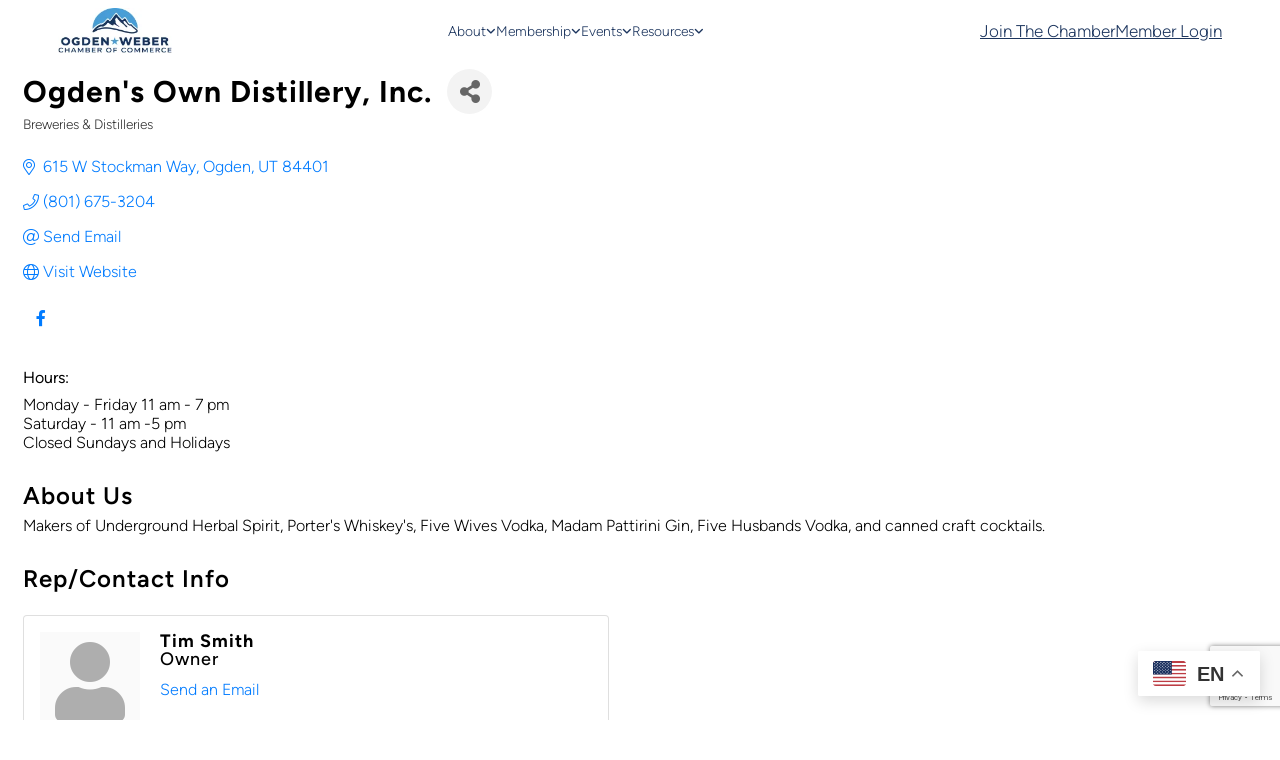

--- FILE ---
content_type: text/html; charset=utf-8
request_url: https://members.ogdenweberchamber.com/list/member/ogden-s-own-distillery-inc-23863.htm
body_size: 38003
content:

<!DOCTYPE html>
<html lang="en-US">
<head>
<!-- start injected HTML (CCID=2934) -->
<!-- page template: https://www.ogdenweberchamber.com/micronet-template/ -->
<title>Ogden's Own Distillery, Inc. | Breweries & Distilleries</title>
<base href="https://www.ogdenweberchamber.com/" />
<meta name="keywords" content="distillery alcohol vodka whiskey spirits liquor amphitheater   " />
<meta name="description" content="Ogden&#39;s Own Distillery, Inc. | Breweries &amp; Distilleries" />
<!-- link for /integration/customerdefinedcss?_=V3VeEQ2 not inserted -->
<!-- link for rss not inserted -->
<!-- end injected HTML -->

	<meta charset="UTF-8" />
	<meta name="viewport" content="width=device-width, initial-scale=1" />

<title></title>
<link rel='dns-prefetch' href='//kit.fontawesome.com' />
<link rel="alternate" type="application/rss+xml" title="Ogden-Weber Chamber &raquo; Feed" href="https://www.ogdenweberchamber.com/feed/" />
<link rel="alternate" type="application/rss+xml" title="Ogden-Weber Chamber &raquo; Comments Feed" href="https://www.ogdenweberchamber.com/comments/feed/" />
<script id="wpp-js" src="https://www.ogdenweberchamber.com/wp-content/plugins/wordpress-popular-posts/assets/js/wpp.min.js?ver=7.3.6" data-sampling="0" data-sampling-rate="100" data-api-url="https://www.ogdenweberchamber.com/wp-json/wordpress-popular-posts" data-post-id="7572" data-token="5e13734168" data-lang="0" data-debug="0"></script>


		<!-- This site uses the Google Analytics by MonsterInsights plugin v9.11.1 - Using Analytics tracking - https://www.monsterinsights.com/ -->
							<script src="//www.googletagmanager.com/gtag/js?id=G-4ZTWMFGPK2"  data-cfasync="false" data-wpfc-render="false" async></script>
			<script data-cfasync="false" data-wpfc-render="false">
				var mi_version = '9.11.1';
				var mi_track_user = true;
				var mi_no_track_reason = '';
								var MonsterInsightsDefaultLocations = {"page_location":"https:\/\/www.ogdenweberchamber.com\/micronet-template\/"};
								MonsterInsightsDefaultLocations.page_location = window.location.href;
								if ( typeof MonsterInsightsPrivacyGuardFilter === 'function' ) {
					var MonsterInsightsLocations = (typeof MonsterInsightsExcludeQuery === 'object') ? MonsterInsightsPrivacyGuardFilter( MonsterInsightsExcludeQuery ) : MonsterInsightsPrivacyGuardFilter( MonsterInsightsDefaultLocations );
				} else {
					var MonsterInsightsLocations = (typeof MonsterInsightsExcludeQuery === 'object') ? MonsterInsightsExcludeQuery : MonsterInsightsDefaultLocations;
				}

								var disableStrs = [
										'ga-disable-G-4ZTWMFGPK2',
									];

				/* Function to detect opted out users */
				function __gtagTrackerIsOptedOut() {
					for (var index = 0; index < disableStrs.length; index++) {
						if (document.cookie.indexOf(disableStrs[index] + '=true') > -1) {
							return true;
						}
					}

					return false;
				}

				/* Disable tracking if the opt-out cookie exists. */
				if (__gtagTrackerIsOptedOut()) {
					for (var index = 0; index < disableStrs.length; index++) {
						window[disableStrs[index]] = true;
					}
				}

				/* Opt-out function */
				function __gtagTrackerOptout() {
					for (var index = 0; index < disableStrs.length; index++) {
						document.cookie = disableStrs[index] + '=true; expires=Thu, 31 Dec 2099 23:59:59 UTC; path=/';
						window[disableStrs[index]] = true;
					}
				}

				if ('undefined' === typeof gaOptout) {
					function gaOptout() {
						__gtagTrackerOptout();
					}
				}
								window.dataLayer = window.dataLayer || [];

				window.MonsterInsightsDualTracker = {
					helpers: {},
					trackers: {},
				};
				if (mi_track_user) {
					function __gtagDataLayer() {
						dataLayer.push(arguments);
					}

					function __gtagTracker(type, name, parameters) {
						if (!parameters) {
							parameters = {};
						}

						if (parameters.send_to) {
							__gtagDataLayer.apply(null, arguments);
							return;
						}

						if (type === 'event') {
														parameters.send_to = monsterinsights_frontend.v4_id;
							var hookName = name;
							if (typeof parameters['event_category'] !== 'undefined') {
								hookName = parameters['event_category'] + ':' + name;
							}

							if (typeof MonsterInsightsDualTracker.trackers[hookName] !== 'undefined') {
								MonsterInsightsDualTracker.trackers[hookName](parameters);
							} else {
								__gtagDataLayer('event', name, parameters);
							}
							
						} else {
							__gtagDataLayer.apply(null, arguments);
						}
					}

					__gtagTracker('js', new Date());
					__gtagTracker('set', {
						'developer_id.dZGIzZG': true,
											});
					if ( MonsterInsightsLocations.page_location ) {
						__gtagTracker('set', MonsterInsightsLocations);
					}
										__gtagTracker('config', 'G-4ZTWMFGPK2', {"forceSSL":"true"} );
										window.gtag = __gtagTracker;										(function () {
						/* https://developers.google.com/analytics/devguides/collection/analyticsjs/ */
						/* ga and __gaTracker compatibility shim. */
						var noopfn = function () {
							return null;
						};
						var newtracker = function () {
							return new Tracker();
						};
						var Tracker = function () {
							return null;
						};
						var p = Tracker.prototype;
						p.get = noopfn;
						p.set = noopfn;
						p.send = function () {
							var args = Array.prototype.slice.call(arguments);
							args.unshift('send');
							__gaTracker.apply(null, args);
						};
						var __gaTracker = function () {
							var len = arguments.length;
							if (len === 0) {
								return;
							}
							var f = arguments[len - 1];
							if (typeof f !== 'object' || f === null || typeof f.hitCallback !== 'function') {
								if ('send' === arguments[0]) {
									var hitConverted, hitObject = false, action;
									if ('event' === arguments[1]) {
										if ('undefined' !== typeof arguments[3]) {
											hitObject = {
												'eventAction': arguments[3],
												'eventCategory': arguments[2],
												'eventLabel': arguments[4],
												'value': arguments[5] ? arguments[5] : 1,
											}
										}
									}
									if ('pageview' === arguments[1]) {
										if ('undefined' !== typeof arguments[2]) {
											hitObject = {
												'eventAction': 'page_view',
												'page_path': arguments[2],
											}
										}
									}
									if (typeof arguments[2] === 'object') {
										hitObject = arguments[2];
									}
									if (typeof arguments[5] === 'object') {
										Object.assign(hitObject, arguments[5]);
									}
									if ('undefined' !== typeof arguments[1].hitType) {
										hitObject = arguments[1];
										if ('pageview' === hitObject.hitType) {
											hitObject.eventAction = 'page_view';
										}
									}
									if (hitObject) {
										action = 'timing' === arguments[1].hitType ? 'timing_complete' : hitObject.eventAction;
										hitConverted = mapArgs(hitObject);
										__gtagTracker('event', action, hitConverted);
									}
								}
								return;
							}

							function mapArgs(args) {
								var arg, hit = {};
								var gaMap = {
									'eventCategory': 'event_category',
									'eventAction': 'event_action',
									'eventLabel': 'event_label',
									'eventValue': 'event_value',
									'nonInteraction': 'non_interaction',
									'timingCategory': 'event_category',
									'timingVar': 'name',
									'timingValue': 'value',
									'timingLabel': 'event_label',
									'page': 'page_path',
									'location': 'page_location',
									'title': 'page_title',
									'referrer' : 'page_referrer',
								};
								for (arg in args) {
																		if (!(!args.hasOwnProperty(arg) || !gaMap.hasOwnProperty(arg))) {
										hit[gaMap[arg]] = args[arg];
									} else {
										hit[arg] = args[arg];
									}
								}
								return hit;
							}

							try {
								f.hitCallback();
							} catch (ex) {
							}
						};
						__gaTracker.create = newtracker;
						__gaTracker.getByName = newtracker;
						__gaTracker.getAll = function () {
							return [];
						};
						__gaTracker.remove = noopfn;
						__gaTracker.loaded = true;
						window['__gaTracker'] = __gaTracker;
					})();
									} else {
										console.log("");
					(function () {
						function __gtagTracker() {
							return null;
						}

						window['__gtagTracker'] = __gtagTracker;
						window['gtag'] = __gtagTracker;
					})();
									}
			</script>
							<!-- / Google Analytics by MonsterInsights -->
		<style id='wp-img-auto-sizes-contain-inline-css'>
img:is([sizes=auto i],[sizes^="auto," i]){contain-intrinsic-size:3000px 1500px}
/*# sourceURL=wp-img-auto-sizes-contain-inline-css */
</style>
<style id='wp-block-site-logo-inline-css'>
.wp-block-site-logo{box-sizing:border-box;line-height:0}.wp-block-site-logo a{display:inline-block;line-height:0}.wp-block-site-logo.is-default-size img{height:auto;width:120px}.wp-block-site-logo img{height:auto;max-width:100%}.wp-block-site-logo a,.wp-block-site-logo img{border-radius:inherit}.wp-block-site-logo.aligncenter{margin-left:auto;margin-right:auto;text-align:center}:root :where(.wp-block-site-logo.is-style-rounded){border-radius:9999px}
/*# sourceURL=https://www.ogdenweberchamber.com/wp-includes/blocks/site-logo/style.min.css */
</style>
<style id='acf-menu-style-inline-css'>
/* basic styles */
.wp-block-acf-menu {
	width: 100%;
	flex-grow: 1;
}

.inline-header .wp-block-acf-menu {
	width: fit-content;
}

.menu-main-menu {
	margin-bottom: 0px;
}

.pdm-menu ul, .pdm-menu .menu-item {
	list-style-type: none;
}

.pdm-menu ul, .pdm-menu .sub-menu {
	padding: 0;
}

.pdm-menu .menu-item {
	margin-left: 0;
}

.pdm-menu .menu-item a {
	text-decoration: none;
}

/* Desktop */
.menu-desktop {
    list-style-type: none;
    padding: 0;
    display: flex;
    gap: 20px;
}

.justify-start .menu-desktop {
	justify-content: flex-start;
}

.justify-end .menu-desktop {
	justify-content: flex-end;
}

.justify-center .menu-desktop {
	justify-content: center;
}

.justify-between .menu-desktop {
	justify-content: space-between;
}

.justify-around .menu-desktop {
	justify-content: space-around;
}

.menu-desktop ul.sub-menu {
    visibility: hidden;
    transform: scale(.5);
    transform-origin: top left;
    opacity: 0;
    transition: .3s;
    pointer-events: none;
    position: absolute;
    background: var(--base);
    list-style-type: none;
    padding: 0;
    width: 200px;
    box-shadow: var(--shadow);
    border-radius: min(calc(var(--radius) / 2), 10px);
	z-index: 50;
}

.menu-desktop .menu-item-has-children>a {
	display: flex;
	align-items: center;
	gap: 10px;
}

.menu-desktop .menu-item-has-children>a::after {
	content: "\f107";
	display: inline-block;
	font-family: var(--icon);
	font-weight: 900;
	font-size: .8em
}

.menu-desktop .sub-menu .menu-item-has-children>a::after {
	content: "\f105"
}

.menu-desktop .menu-item-has-children:hover>.sub-menu {
    visibility: visible;
    transform: scale(1);
    opacity: 1;
    pointer-events: all;
}

.menu-desktop .sub-menu .menu-item a {
  width: 100%;
  padding: 10px 20px;
  display: flex;
  font-size: var(--fs-xsm);
  color: var(--contrast);
}

.menu-desktop .sub-menu>.menu-item:hover>a {
  color: white;
  background: var(--sec);
}

.menu-desktop .sub-menu .menu-item:first-of-type a {
  border-radius: min(calc(var(--radius) / 2), 10px) min(calc(var(--radius) / 2), 10px) 0 0;
}

.menu-desktop .sub-menu .menu-item:last-of-type a {
  border-radius: 0 0 min(calc(var(--radius) / 2), 10px) min(calc(var(--radius) / 2), 10px);
}

.menu-desktop .sub-menu .menu-item:only-child a {
	border-radius: min(calc(var(--radius) / 2), 10px);
}

/* sub-sub menus */
.menu-desktop ul.sub-menu .sub-menu {
	margin: -36px 0 0 199px;
}

.menu-desktop .sub-menu .sub-menu .menu-item a {
  border-radius: 0;
}

.menu-desktop .sub-menu .sub-menu .menu-item:first-of-type a {
  border-radius: min(calc(var(--radius) / 2), 10px) min(calc(var(--radius) / 2), 10px) 0 0;
}

.menu-desktop .sub-menu .sub-menu .menu-item:last-of-type a {
  border-radius: 0 0 min(calc(var(--radius) / 2), 10px) min(calc(var(--radius) / 2), 10px);
}

.menu-desktop .sub-menu .sub-menu .menu-item:only-child a {
	border-radius: min(calc(var(--radius) / 2), 10px);
}


/* mobile */
.menu-mobile {
  list-style-type: none;
}

.menu-slideout {
  display: none;
  visibility: hidden;
  position: fixed;
  height: 100vh;
  overflow-y: auto;
  width: 500px;
  top: 0;
  right: 0;
  transform: translatex(100%);
  transition: .5s;
  background: var(--base);
  box-shadow: 0 0 20px rgba(0,0,0,.4);
  z-index: 100000000;
  padding: 40px 20px;
}

.menu-slideout.active-menu {
    visibility: visible;
    transform: translatex(0%);
}

.menu-mobile .sub-menu {
    display: none;
    list-style-type: none;
}

.menu-mobile .menu-item {
	margin-bottom: 5px;
}

.menu-mobile .sub-menu .menu-item {
	margin: 0;
}

.menu-mobile .menu-item a {
  padding: 10px;
  display: block;
  font-size: var(--fs-md);
  color: var(--contrast);
}

.menu-mobile .sub-menu .menu-item a {
  font-size: var(--fs-sm);
  padding-left: 20px;
}

.menu-mobile .menu-item-has-children {
    position: relative;
}

.menu-mobile .block-sub-menu-toggle {
    position: absolute;
    top: 0;
    right: 0;
	padding: 0px!important;
	width: 45px;
	height: 38px;
} 

.menu-mobile .sub-menu .block-sub-menu-toggle {
	height: 29px;
}

/* active mobile submenu */

.menu-mobile .menu-item-has-children {
    transition: .4s;
    border-radius: min(calc(var(--radius) / 2), 10px);
}

.menu-mobile .active-submenu {
    background: var(--main);
}

.menu-mobile .active-submenu a {
    color: white;
}

.menu-mobile .sub-menu .sub-menu .menu-item:last-of-type a {
 	border-radius: 0 0 min(calc(var(--radius) / 2), 10px) min(calc(var(--radius) / 2), 10px);
}

.menu-mobile .active-submenu .sub-menu .sub-menu a {
	background: var(--sec);
}

/* mobile sub menu toggle */
.block-sub-menu-toggle {
	background: none;
	color: var(--contrast);
}

.block-sub-menu-toggle:hover, .block-sub-menu-toggle:focus, .block-sub-menu-toggle:active, .block-sub-menu-toggle:focus-visible, .block-sub-menu-toggle:focus-within {
	background: none;
	outline: none;   
}

.block-sub-menu-toggle::before {
    transition: 0.3s all ease-in-out;
	content: "\f107";
	display: inline-block;
	font-family: var(--icon);
	font-weight: 900;
	font-size: var(--fs-s-md);
}

.active-submenu>.block-sub-menu-toggle::before {
	transform: rotate(180deg);
}

.active-submenu .block-sub-menu-toggle::before {
	color: white;
}

/* main responsive toggle */

.block-menu-toggle {
  display: none;
  padding: 0px!important;
  cursor: pointer;
}

.block-menu-toggle, .block-menu-toggle:hover, .block-menu-toggle:focus, .block-menu-toggle:active, .block-menu-toggle:focus-visible, .block-menu-toggle:focus-within {
	outline: none;
	background: none;
	color: inherit;
}

#close-menu-toggle {
	margin-left: auto;
}

#open-menu-toggle {
	margin-left: auto;
}

#open-menu-toggle svg {
	fill: currentcolor;
}


/* menu overlay */
.menu-overlay {
    position: fixed;
    top: 0;
    left: 0;
    height: 100vh;
    width: 100vw;
    background: rgba(0,0,0,.4);
    backdrop-filter: blur(5px);
    -webkit-backdrop-filter: blur(5px);
    transition: .5s;
    pointer-events: none;
    opacity: 0;
    visibility: hidden;
	z-index: 999;
}

.pdm-menu-mobile:has(.active-menu) .menu-overlay {
    opacity: 1;
    visibility: visible;
}


@media(max-width: 1024px) {
  .block-menu-toggle {
    display: block;
  }
  
  .menu-desktop {
    display: none;
  }
  
  .menu-slideout {
    display: block;
  }
}

@media(max-width: 550px) {
	.menu-slideout {
		width: 90%;
	}
	
	#open-menu-toggle {
		margin-inline: auto;
	}
}
/*# sourceURL=https://www.ogdenweberchamber.com/wp-content/themes/overdrive/blocks/menu/menu.css */
</style>
<style id='wp-block-button-inline-css'>
.wp-block-button__link{align-content:center;box-sizing:border-box;cursor:pointer;display:inline-block;height:100%;text-align:center;word-break:break-word}.wp-block-button__link.aligncenter{text-align:center}.wp-block-button__link.alignright{text-align:right}:where(.wp-block-button__link){border-radius:9999px;box-shadow:none;padding:calc(.667em + 2px) calc(1.333em + 2px);text-decoration:none}.wp-block-button[style*=text-decoration] .wp-block-button__link{text-decoration:inherit}.wp-block-buttons>.wp-block-button.has-custom-width{max-width:none}.wp-block-buttons>.wp-block-button.has-custom-width .wp-block-button__link{width:100%}.wp-block-buttons>.wp-block-button.has-custom-font-size .wp-block-button__link{font-size:inherit}.wp-block-buttons>.wp-block-button.wp-block-button__width-25{width:calc(25% - var(--wp--style--block-gap, .5em)*.75)}.wp-block-buttons>.wp-block-button.wp-block-button__width-50{width:calc(50% - var(--wp--style--block-gap, .5em)*.5)}.wp-block-buttons>.wp-block-button.wp-block-button__width-75{width:calc(75% - var(--wp--style--block-gap, .5em)*.25)}.wp-block-buttons>.wp-block-button.wp-block-button__width-100{flex-basis:100%;width:100%}.wp-block-buttons.is-vertical>.wp-block-button.wp-block-button__width-25{width:25%}.wp-block-buttons.is-vertical>.wp-block-button.wp-block-button__width-50{width:50%}.wp-block-buttons.is-vertical>.wp-block-button.wp-block-button__width-75{width:75%}.wp-block-button.is-style-squared,.wp-block-button__link.wp-block-button.is-style-squared{border-radius:0}.wp-block-button.no-border-radius,.wp-block-button__link.no-border-radius{border-radius:0!important}:root :where(.wp-block-button .wp-block-button__link.is-style-outline),:root :where(.wp-block-button.is-style-outline>.wp-block-button__link){border:2px solid;padding:.667em 1.333em}:root :where(.wp-block-button .wp-block-button__link.is-style-outline:not(.has-text-color)),:root :where(.wp-block-button.is-style-outline>.wp-block-button__link:not(.has-text-color)){color:currentColor}:root :where(.wp-block-button .wp-block-button__link.is-style-outline:not(.has-background)),:root :where(.wp-block-button.is-style-outline>.wp-block-button__link:not(.has-background)){background-color:initial;background-image:none}
/*# sourceURL=https://www.ogdenweberchamber.com/wp-includes/blocks/button/style.min.css */
</style>
<style id='wp-block-buttons-inline-css'>
.wp-block-buttons{box-sizing:border-box}.wp-block-buttons.is-vertical{flex-direction:column}.wp-block-buttons.is-vertical>.wp-block-button:last-child{margin-bottom:0}.wp-block-buttons>.wp-block-button{display:inline-block;margin:0}.wp-block-buttons.is-content-justification-left{justify-content:flex-start}.wp-block-buttons.is-content-justification-left.is-vertical{align-items:flex-start}.wp-block-buttons.is-content-justification-center{justify-content:center}.wp-block-buttons.is-content-justification-center.is-vertical{align-items:center}.wp-block-buttons.is-content-justification-right{justify-content:flex-end}.wp-block-buttons.is-content-justification-right.is-vertical{align-items:flex-end}.wp-block-buttons.is-content-justification-space-between{justify-content:space-between}.wp-block-buttons.aligncenter{text-align:center}.wp-block-buttons:not(.is-content-justification-space-between,.is-content-justification-right,.is-content-justification-left,.is-content-justification-center) .wp-block-button.aligncenter{margin-left:auto;margin-right:auto;width:100%}.wp-block-buttons[style*=text-decoration] .wp-block-button,.wp-block-buttons[style*=text-decoration] .wp-block-button__link{text-decoration:inherit}.wp-block-buttons.has-custom-font-size .wp-block-button__link{font-size:inherit}.wp-block-buttons .wp-block-button__link{width:100%}.wp-block-button.aligncenter{text-align:center}
/*# sourceURL=https://www.ogdenweberchamber.com/wp-includes/blocks/buttons/style.min.css */
</style>
<style id='wp-block-group-inline-css'>
.wp-block-group{box-sizing:border-box}:where(.wp-block-group.wp-block-group-is-layout-constrained){position:relative}
/*# sourceURL=https://www.ogdenweberchamber.com/wp-includes/blocks/group/style.min.css */
</style>
<style id='acf-section-style-inline-css'>
.wp-block-acf-section {
	position: relative;
}

.wp-block-acf-section .acf-innerblocks-container {
	position: relative;
	z-index: 2;
}

.wp-block-acf-section .section-background {
	position: absolute;
	top: 0;
	left: 0;
	height: 100%;
	width: 100%;
	max-width: 100%;
	pointer-events: none;
}

.section-background img {
	width: 100%;
	height: 100%;
}

.image-contain img {
	object-fit: contain;
}

.image-cover img {
	object-fit: cover;
}

.image-fill img {
	object-fit: fill;
}

.wp-block-acf-section:has(.lightbox-container) {
	z-index: 9;
}
/*# sourceURL=https://www.ogdenweberchamber.com/wp-content/themes/overdrive/blocks/section/section.css */
</style>
<style id='wp-block-paragraph-inline-css'>
.is-small-text{font-size:.875em}.is-regular-text{font-size:1em}.is-large-text{font-size:2.25em}.is-larger-text{font-size:3em}.has-drop-cap:not(:focus):first-letter{float:left;font-size:8.4em;font-style:normal;font-weight:100;line-height:.68;margin:.05em .1em 0 0;text-transform:uppercase}body.rtl .has-drop-cap:not(:focus):first-letter{float:none;margin-left:.1em}p.has-drop-cap.has-background{overflow:hidden}:root :where(p.has-background){padding:1.25em 2.375em}:where(p.has-text-color:not(.has-link-color)) a{color:inherit}p.has-text-align-left[style*="writing-mode:vertical-lr"],p.has-text-align-right[style*="writing-mode:vertical-rl"]{rotate:180deg}
/*# sourceURL=https://www.ogdenweberchamber.com/wp-includes/blocks/paragraph/style.min.css */
</style>
<style id='wp-block-post-content-inline-css'>
.wp-block-post-content{display:flow-root}
/*# sourceURL=https://www.ogdenweberchamber.com/wp-includes/blocks/post-content/style.min.css */
</style>
<style id='wp-block-image-inline-css'>
.wp-block-image>a,.wp-block-image>figure>a{display:inline-block}.wp-block-image img{box-sizing:border-box;height:auto;max-width:100%;vertical-align:bottom}@media not (prefers-reduced-motion){.wp-block-image img.hide{visibility:hidden}.wp-block-image img.show{animation:show-content-image .4s}}.wp-block-image[style*=border-radius] img,.wp-block-image[style*=border-radius]>a{border-radius:inherit}.wp-block-image.has-custom-border img{box-sizing:border-box}.wp-block-image.aligncenter{text-align:center}.wp-block-image.alignfull>a,.wp-block-image.alignwide>a{width:100%}.wp-block-image.alignfull img,.wp-block-image.alignwide img{height:auto;width:100%}.wp-block-image .aligncenter,.wp-block-image .alignleft,.wp-block-image .alignright,.wp-block-image.aligncenter,.wp-block-image.alignleft,.wp-block-image.alignright{display:table}.wp-block-image .aligncenter>figcaption,.wp-block-image .alignleft>figcaption,.wp-block-image .alignright>figcaption,.wp-block-image.aligncenter>figcaption,.wp-block-image.alignleft>figcaption,.wp-block-image.alignright>figcaption{caption-side:bottom;display:table-caption}.wp-block-image .alignleft{float:left;margin:.5em 1em .5em 0}.wp-block-image .alignright{float:right;margin:.5em 0 .5em 1em}.wp-block-image .aligncenter{margin-left:auto;margin-right:auto}.wp-block-image :where(figcaption){margin-bottom:1em;margin-top:.5em}.wp-block-image.is-style-circle-mask img{border-radius:9999px}@supports ((-webkit-mask-image:none) or (mask-image:none)) or (-webkit-mask-image:none){.wp-block-image.is-style-circle-mask img{border-radius:0;-webkit-mask-image:url('data:image/svg+xml;utf8,<svg viewBox="0 0 100 100" xmlns="http://www.w3.org/2000/svg"><circle cx="50" cy="50" r="50"/></svg>');mask-image:url('data:image/svg+xml;utf8,<svg viewBox="0 0 100 100" xmlns="http://www.w3.org/2000/svg"><circle cx="50" cy="50" r="50"/></svg>');mask-mode:alpha;-webkit-mask-position:center;mask-position:center;-webkit-mask-repeat:no-repeat;mask-repeat:no-repeat;-webkit-mask-size:contain;mask-size:contain}}:root :where(.wp-block-image.is-style-rounded img,.wp-block-image .is-style-rounded img){border-radius:9999px}.wp-block-image figure{margin:0}.wp-lightbox-container{display:flex;flex-direction:column;position:relative}.wp-lightbox-container img{cursor:zoom-in}.wp-lightbox-container img:hover+button{opacity:1}.wp-lightbox-container button{align-items:center;backdrop-filter:blur(16px) saturate(180%);background-color:#5a5a5a40;border:none;border-radius:4px;cursor:zoom-in;display:flex;height:20px;justify-content:center;opacity:0;padding:0;position:absolute;right:16px;text-align:center;top:16px;width:20px;z-index:100}@media not (prefers-reduced-motion){.wp-lightbox-container button{transition:opacity .2s ease}}.wp-lightbox-container button:focus-visible{outline:3px auto #5a5a5a40;outline:3px auto -webkit-focus-ring-color;outline-offset:3px}.wp-lightbox-container button:hover{cursor:pointer;opacity:1}.wp-lightbox-container button:focus{opacity:1}.wp-lightbox-container button:focus,.wp-lightbox-container button:hover,.wp-lightbox-container button:not(:hover):not(:active):not(.has-background){background-color:#5a5a5a40;border:none}.wp-lightbox-overlay{box-sizing:border-box;cursor:zoom-out;height:100vh;left:0;overflow:hidden;position:fixed;top:0;visibility:hidden;width:100%;z-index:100000}.wp-lightbox-overlay .close-button{align-items:center;cursor:pointer;display:flex;justify-content:center;min-height:40px;min-width:40px;padding:0;position:absolute;right:calc(env(safe-area-inset-right) + 16px);top:calc(env(safe-area-inset-top) + 16px);z-index:5000000}.wp-lightbox-overlay .close-button:focus,.wp-lightbox-overlay .close-button:hover,.wp-lightbox-overlay .close-button:not(:hover):not(:active):not(.has-background){background:none;border:none}.wp-lightbox-overlay .lightbox-image-container{height:var(--wp--lightbox-container-height);left:50%;overflow:hidden;position:absolute;top:50%;transform:translate(-50%,-50%);transform-origin:top left;width:var(--wp--lightbox-container-width);z-index:9999999999}.wp-lightbox-overlay .wp-block-image{align-items:center;box-sizing:border-box;display:flex;height:100%;justify-content:center;margin:0;position:relative;transform-origin:0 0;width:100%;z-index:3000000}.wp-lightbox-overlay .wp-block-image img{height:var(--wp--lightbox-image-height);min-height:var(--wp--lightbox-image-height);min-width:var(--wp--lightbox-image-width);width:var(--wp--lightbox-image-width)}.wp-lightbox-overlay .wp-block-image figcaption{display:none}.wp-lightbox-overlay button{background:none;border:none}.wp-lightbox-overlay .scrim{background-color:#fff;height:100%;opacity:.9;position:absolute;width:100%;z-index:2000000}.wp-lightbox-overlay.active{visibility:visible}@media not (prefers-reduced-motion){.wp-lightbox-overlay.active{animation:turn-on-visibility .25s both}.wp-lightbox-overlay.active img{animation:turn-on-visibility .35s both}.wp-lightbox-overlay.show-closing-animation:not(.active){animation:turn-off-visibility .35s both}.wp-lightbox-overlay.show-closing-animation:not(.active) img{animation:turn-off-visibility .25s both}.wp-lightbox-overlay.zoom.active{animation:none;opacity:1;visibility:visible}.wp-lightbox-overlay.zoom.active .lightbox-image-container{animation:lightbox-zoom-in .4s}.wp-lightbox-overlay.zoom.active .lightbox-image-container img{animation:none}.wp-lightbox-overlay.zoom.active .scrim{animation:turn-on-visibility .4s forwards}.wp-lightbox-overlay.zoom.show-closing-animation:not(.active){animation:none}.wp-lightbox-overlay.zoom.show-closing-animation:not(.active) .lightbox-image-container{animation:lightbox-zoom-out .4s}.wp-lightbox-overlay.zoom.show-closing-animation:not(.active) .lightbox-image-container img{animation:none}.wp-lightbox-overlay.zoom.show-closing-animation:not(.active) .scrim{animation:turn-off-visibility .4s forwards}}@keyframes show-content-image{0%{visibility:hidden}99%{visibility:hidden}to{visibility:visible}}@keyframes turn-on-visibility{0%{opacity:0}to{opacity:1}}@keyframes turn-off-visibility{0%{opacity:1;visibility:visible}99%{opacity:0;visibility:visible}to{opacity:0;visibility:hidden}}@keyframes lightbox-zoom-in{0%{transform:translate(calc((-100vw + var(--wp--lightbox-scrollbar-width))/2 + var(--wp--lightbox-initial-left-position)),calc(-50vh + var(--wp--lightbox-initial-top-position))) scale(var(--wp--lightbox-scale))}to{transform:translate(-50%,-50%) scale(1)}}@keyframes lightbox-zoom-out{0%{transform:translate(-50%,-50%) scale(1);visibility:visible}99%{visibility:visible}to{transform:translate(calc((-100vw + var(--wp--lightbox-scrollbar-width))/2 + var(--wp--lightbox-initial-left-position)),calc(-50vh + var(--wp--lightbox-initial-top-position))) scale(var(--wp--lightbox-scale));visibility:hidden}}
/*# sourceURL=https://www.ogdenweberchamber.com/wp-includes/blocks/image/style.min.css */
</style>
<style id='acf-company-info-style-inline-css'>
.company-info-flex {
    display: flex;
    flex-direction: column;
}

.directions iframe {
    border-radius: var(--radius);
	border: 0px;
}

.full-width-map iframe {
    width: 100%;
	height: 450px;
}

.regular-width-map iframe {
	width: 100%;
	max-width: 400px;
	height: 400px;
}

/* multiple locations */
.company-address {
	display: flex;
	flex-direction: column;
	gap: 40px;
}

.company-address>div {
	display: flex;
	flex-direction: column;
	gap: 10px;
}


.company-address-contact {
	display: flex;
	flex-direction: column;
}

/* address */
.company-office {
	font-weight: bold;
}

.company-address p {
	font-size: inherit;
	margin: inherit;
}

/* city list */

.cities-list {
    display: grid;
	grid-template-columns: repeat(auto-fit, minmax(min(160px, 100%), 1fr));
	gap: 20px 10px;
    padding-left: 30px;
	margin-bottom: 30px;
}

.cities-list li {
    list-style-type: none!important;
	display: flex;
	gap: 10px;
}

.cities-list li::before {
    content: "\f3c5";
    font-weight: 900;
    color: var(--main);
    font-family: var(--icon);
}

@media(max-width: 768px) {
	.cities-list {
		grid-template-columns: repeat(auto-fit, minmax(min(120px, 100%), 1fr));
		gap: 10px;
		padding-left: 0;
	}
}
/*# sourceURL=https://www.ogdenweberchamber.com/wp-content/themes/overdrive/blocks/company-info/company-info.css */
</style>
<style id='wp-block-heading-inline-css'>
h1:where(.wp-block-heading).has-background,h2:where(.wp-block-heading).has-background,h3:where(.wp-block-heading).has-background,h4:where(.wp-block-heading).has-background,h5:where(.wp-block-heading).has-background,h6:where(.wp-block-heading).has-background{padding:1.25em 2.375em}h1.has-text-align-left[style*=writing-mode]:where([style*=vertical-lr]),h1.has-text-align-right[style*=writing-mode]:where([style*=vertical-rl]),h2.has-text-align-left[style*=writing-mode]:where([style*=vertical-lr]),h2.has-text-align-right[style*=writing-mode]:where([style*=vertical-rl]),h3.has-text-align-left[style*=writing-mode]:where([style*=vertical-lr]),h3.has-text-align-right[style*=writing-mode]:where([style*=vertical-rl]),h4.has-text-align-left[style*=writing-mode]:where([style*=vertical-lr]),h4.has-text-align-right[style*=writing-mode]:where([style*=vertical-rl]),h5.has-text-align-left[style*=writing-mode]:where([style*=vertical-lr]),h5.has-text-align-right[style*=writing-mode]:where([style*=vertical-rl]),h6.has-text-align-left[style*=writing-mode]:where([style*=vertical-lr]),h6.has-text-align-right[style*=writing-mode]:where([style*=vertical-rl]){rotate:180deg}
/*# sourceURL=https://www.ogdenweberchamber.com/wp-includes/blocks/heading/style.min.css */
</style>
<style id='wp-block-navigation-link-inline-css'>
.wp-block-navigation .wp-block-navigation-item__label{overflow-wrap:break-word}.wp-block-navigation .wp-block-navigation-item__description{display:none}.link-ui-tools{outline:1px solid #f0f0f0;padding:8px}.link-ui-block-inserter{padding-top:8px}.link-ui-block-inserter__back{margin-left:8px;text-transform:uppercase}
/*# sourceURL=https://www.ogdenweberchamber.com/wp-includes/blocks/navigation-link/style.min.css */
</style>
<link rel='stylesheet' id='wp-block-navigation-css' href='https://www.ogdenweberchamber.com/wp-includes/blocks/navigation/style.min.css?ver=6.9' media='all' />
<style id='acf-columns-style-inline-css'>
.pdm-columns>.acf-innerblocks-container {
    display: flex;
    gap: var(--col-gap);
    flex-wrap: wrap;
}

.align-content-top .pdm-columns>.acf-innerblocks-container {
    align-items: flex-start;
}

.align-content-center .pdm-columns>.acf-innerblocks-container {
    align-items: center;
}

.align-content-bottom .pdm-columns>.acf-innerblocks-container {
    align-items: flex-end;
}

/* individual columns */

/* block editor */
.pdm-columns .acf-innerblocks-container> .wp-block-acf-column {
    width: calc((100% - var(--col-gap) * calc(var(--col-count) - 1)) / var(--col-count));
}

/* frontend */
.pdm-columns>.acf-innerblocks-container>.acf-innerblocks-container {
    width: calc((100% - var(--col-gap) * calc(var(--col-count) - 1)) / var(--col-count));
}




/*# sourceURL=https://www.ogdenweberchamber.com/wp-content/themes/overdrive/blocks/columns/columns.css */
</style>
<style id='wp-block-library-inline-css'>
:root{--wp-block-synced-color:#7a00df;--wp-block-synced-color--rgb:122,0,223;--wp-bound-block-color:var(--wp-block-synced-color);--wp-editor-canvas-background:#ddd;--wp-admin-theme-color:#007cba;--wp-admin-theme-color--rgb:0,124,186;--wp-admin-theme-color-darker-10:#006ba1;--wp-admin-theme-color-darker-10--rgb:0,107,160.5;--wp-admin-theme-color-darker-20:#005a87;--wp-admin-theme-color-darker-20--rgb:0,90,135;--wp-admin-border-width-focus:2px}@media (min-resolution:192dpi){:root{--wp-admin-border-width-focus:1.5px}}.wp-element-button{cursor:pointer}:root .has-very-light-gray-background-color{background-color:#eee}:root .has-very-dark-gray-background-color{background-color:#313131}:root .has-very-light-gray-color{color:#eee}:root .has-very-dark-gray-color{color:#313131}:root .has-vivid-green-cyan-to-vivid-cyan-blue-gradient-background{background:linear-gradient(135deg,#00d084,#0693e3)}:root .has-purple-crush-gradient-background{background:linear-gradient(135deg,#34e2e4,#4721fb 50%,#ab1dfe)}:root .has-hazy-dawn-gradient-background{background:linear-gradient(135deg,#faaca8,#dad0ec)}:root .has-subdued-olive-gradient-background{background:linear-gradient(135deg,#fafae1,#67a671)}:root .has-atomic-cream-gradient-background{background:linear-gradient(135deg,#fdd79a,#004a59)}:root .has-nightshade-gradient-background{background:linear-gradient(135deg,#330968,#31cdcf)}:root .has-midnight-gradient-background{background:linear-gradient(135deg,#020381,#2874fc)}:root{--wp--preset--font-size--normal:16px;--wp--preset--font-size--huge:42px}.has-regular-font-size{font-size:1em}.has-larger-font-size{font-size:2.625em}.has-normal-font-size{font-size:var(--wp--preset--font-size--normal)}.has-huge-font-size{font-size:var(--wp--preset--font-size--huge)}.has-text-align-center{text-align:center}.has-text-align-left{text-align:left}.has-text-align-right{text-align:right}.has-fit-text{white-space:nowrap!important}#end-resizable-editor-section{display:none}.aligncenter{clear:both}.items-justified-left{justify-content:flex-start}.items-justified-center{justify-content:center}.items-justified-right{justify-content:flex-end}.items-justified-space-between{justify-content:space-between}.screen-reader-text{border:0;clip-path:inset(50%);height:1px;margin:-1px;overflow:hidden;padding:0;position:absolute;width:1px;word-wrap:normal!important}.screen-reader-text:focus{background-color:#ddd;clip-path:none;color:#444;display:block;font-size:1em;height:auto;left:5px;line-height:normal;padding:15px 23px 14px;text-decoration:none;top:5px;width:auto;z-index:100000}html :where(.has-border-color){border-style:solid}html :where([style*=border-top-color]){border-top-style:solid}html :where([style*=border-right-color]){border-right-style:solid}html :where([style*=border-bottom-color]){border-bottom-style:solid}html :where([style*=border-left-color]){border-left-style:solid}html :where([style*=border-width]){border-style:solid}html :where([style*=border-top-width]){border-top-style:solid}html :where([style*=border-right-width]){border-right-style:solid}html :where([style*=border-bottom-width]){border-bottom-style:solid}html :where([style*=border-left-width]){border-left-style:solid}html :where(img[class*=wp-image-]){height:auto;max-width:100%}:where(figure){margin:0 0 1em}html :where(.is-position-sticky){--wp-admin--admin-bar--position-offset:var(--wp-admin--admin-bar--height,0px)}@media screen and (max-width:600px){html :where(.is-position-sticky){--wp-admin--admin-bar--position-offset:0px}}
/*# sourceURL=/wp-includes/css/dist/block-library/common.min.css */
</style>
<style id='global-styles-inline-css'>
:root{--wp--preset--aspect-ratio--square: 1;--wp--preset--aspect-ratio--4-3: 4/3;--wp--preset--aspect-ratio--3-4: 3/4;--wp--preset--aspect-ratio--3-2: 3/2;--wp--preset--aspect-ratio--2-3: 2/3;--wp--preset--aspect-ratio--16-9: 16/9;--wp--preset--aspect-ratio--9-16: 9/16;--wp--preset--color--black: #000000;--wp--preset--color--cyan-bluish-gray: #abb8c3;--wp--preset--color--white: #ffffff;--wp--preset--color--pale-pink: #f78da7;--wp--preset--color--vivid-red: #cf2e2e;--wp--preset--color--luminous-vivid-orange: #ff6900;--wp--preset--color--luminous-vivid-amber: #fcb900;--wp--preset--color--light-green-cyan: #7bdcb5;--wp--preset--color--vivid-green-cyan: #00d084;--wp--preset--color--pale-cyan-blue: #8ed1fc;--wp--preset--color--vivid-cyan-blue: #0693e3;--wp--preset--color--vivid-purple: #9b51e0;--wp--preset--color--base: #fff;--wp--preset--color--contrast: #000;--wp--preset--color--primary: #1c355e;--wp--preset--color--secondary: #489fdf;--wp--preset--color--tertiary: #d4d4d4;--wp--preset--color--trans-black: rgba(0,0,0,.5);--wp--preset--color--trans-white: rgba(255,255,255,.5);--wp--preset--color--custom-gala-gold: #f7d37b;--wp--preset--color--custom-light-gray: #efefef;--wp--preset--color--custom-a-2-c-180: #a2c180;--wp--preset--gradient--vivid-cyan-blue-to-vivid-purple: linear-gradient(135deg,rgb(6,147,227) 0%,rgb(155,81,224) 100%);--wp--preset--gradient--light-green-cyan-to-vivid-green-cyan: linear-gradient(135deg,rgb(122,220,180) 0%,rgb(0,208,130) 100%);--wp--preset--gradient--luminous-vivid-amber-to-luminous-vivid-orange: linear-gradient(135deg,rgb(252,185,0) 0%,rgb(255,105,0) 100%);--wp--preset--gradient--luminous-vivid-orange-to-vivid-red: linear-gradient(135deg,rgb(255,105,0) 0%,rgb(207,46,46) 100%);--wp--preset--gradient--very-light-gray-to-cyan-bluish-gray: linear-gradient(135deg,rgb(238,238,238) 0%,rgb(169,184,195) 100%);--wp--preset--gradient--cool-to-warm-spectrum: linear-gradient(135deg,rgb(74,234,220) 0%,rgb(151,120,209) 20%,rgb(207,42,186) 40%,rgb(238,44,130) 60%,rgb(251,105,98) 80%,rgb(254,248,76) 100%);--wp--preset--gradient--blush-light-purple: linear-gradient(135deg,rgb(255,206,236) 0%,rgb(152,150,240) 100%);--wp--preset--gradient--blush-bordeaux: linear-gradient(135deg,rgb(254,205,165) 0%,rgb(254,45,45) 50%,rgb(107,0,62) 100%);--wp--preset--gradient--luminous-dusk: linear-gradient(135deg,rgb(255,203,112) 0%,rgb(199,81,192) 50%,rgb(65,88,208) 100%);--wp--preset--gradient--pale-ocean: linear-gradient(135deg,rgb(255,245,203) 0%,rgb(182,227,212) 50%,rgb(51,167,181) 100%);--wp--preset--gradient--electric-grass: linear-gradient(135deg,rgb(202,248,128) 0%,rgb(113,206,126) 100%);--wp--preset--gradient--midnight: linear-gradient(135deg,rgb(2,3,129) 0%,rgb(40,116,252) 100%);--wp--preset--gradient--primary-secondary-up: linear-gradient(180deg, var(--wp--preset--color--primary) 0%, var(--wp--preset--color--secondary) 100%);--wp--preset--gradient--primary-secondary-down: linear-gradient(180deg, var(--wp--preset--color--secondary) 0%, var(--wp--preset--color--primary) 100%);--wp--preset--gradient--primary-secondary-right: linear-gradient(90deg, var(--wp--preset--color--primary) 0%, var(--wp--preset--color--secondary) 100%);--wp--preset--gradient--primary-secondary-left: linear-gradient(-90deg, var(--wp--preset--color--primary) 0%, var(--wp--preset--color--secondary) 100%);--wp--preset--gradient--linear-black-trans-up: linear-gradient(180deg, rgba(255,255,255,0) 0%, rgba(0,0,0,1) 100%);--wp--preset--gradient--linear-black-trans-down: linear-gradient(180deg, rgba(0,0,0,1) 0%, rgba(255,255,255,0) 100%);--wp--preset--font-size--small: clamp(.9rem, 0.9rem + ((1vw - 0.2rem) * 0.271), 1.1rem);--wp--preset--font-size--medium: clamp(1.2rem, 1.2rem + ((1vw - 0.2rem) * 0.271), 1.4rem);--wp--preset--font-size--large: clamp(1.75rem, 1.75rem + ((1vw - 0.2rem) * 0.339), 2rem);--wp--preset--font-size--x-large: clamp(2rem, 2rem + ((1vw - 0.2rem) * 1.017), 2.75rem);--wp--preset--font-size--x-small: clamp(.7rem, 0.7rem + ((1vw - 0.2rem) * 0.271), .9rem);--wp--preset--font-size--s-medium: clamp(1.1rem, 1.1rem + ((1vw - 0.2rem) * 0.136), 1.2rem);--wp--preset--font-size--m-large: clamp(1.5rem, 1.5rem + ((1vw - 0.2rem) * 0.271), 1.7rem);--wp--preset--font-size--xx-large: clamp(2.1rem, 2.1rem + ((1vw - 0.2rem) * 2.237), 3.75rem);--wp--preset--font-family--source-sans-3: "Source Sans 3", sans-serif;--wp--preset--font-family--montserrat: Montserrat, sans-serif;--wp--preset--font-family--figtree: Figtree, sans-serif;--wp--preset--spacing--20: 0.44rem;--wp--preset--spacing--30: 0.67rem;--wp--preset--spacing--40: 1rem;--wp--preset--spacing--50: 1.5rem;--wp--preset--spacing--60: 2.25rem;--wp--preset--spacing--70: 3.38rem;--wp--preset--spacing--80: 5.06rem;--wp--preset--spacing--x-small: 20px;--wp--preset--spacing--small: clamp(30px, 4vw, 40px);--wp--preset--spacing--medium: clamp(40px, 6vw, 60px);--wp--preset--spacing--large: clamp(50px, 8vw, 80px);--wp--preset--spacing--x-large: clamp(60px, 10vw, 100px);--wp--preset--shadow--natural: 6px 6px 9px rgba(0, 0, 0, 0.2);--wp--preset--shadow--deep: 12px 12px 50px rgba(0, 0, 0, 0.4);--wp--preset--shadow--sharp: 6px 6px 0px rgba(0, 0, 0, 0.2);--wp--preset--shadow--outlined: 6px 6px 0px -3px rgb(255, 255, 255), 6px 6px rgb(0, 0, 0);--wp--preset--shadow--crisp: 6px 6px 0px rgb(0, 0, 0);}:root { --wp--style--global--content-size: 1500px;--wp--style--global--wide-size: 1500px; }:where(body) { margin: 0; }.wp-site-blocks { padding-top: var(--wp--style--root--padding-top); padding-bottom: var(--wp--style--root--padding-bottom); }.has-global-padding { padding-right: var(--wp--style--root--padding-right); padding-left: var(--wp--style--root--padding-left); }.has-global-padding > .alignfull { margin-right: calc(var(--wp--style--root--padding-right) * -1); margin-left: calc(var(--wp--style--root--padding-left) * -1); }.has-global-padding :where(:not(.alignfull.is-layout-flow) > .has-global-padding:not(.wp-block-block, .alignfull)) { padding-right: 0; padding-left: 0; }.has-global-padding :where(:not(.alignfull.is-layout-flow) > .has-global-padding:not(.wp-block-block, .alignfull)) > .alignfull { margin-left: 0; margin-right: 0; }.wp-site-blocks > .alignleft { float: left; margin-right: 2em; }.wp-site-blocks > .alignright { float: right; margin-left: 2em; }.wp-site-blocks > .aligncenter { justify-content: center; margin-left: auto; margin-right: auto; }:where(.wp-site-blocks) > * { margin-block-start: 0px; margin-block-end: 0; }:where(.wp-site-blocks) > :first-child { margin-block-start: 0; }:where(.wp-site-blocks) > :last-child { margin-block-end: 0; }:root { --wp--style--block-gap: 0px; }:root :where(.is-layout-flow) > :first-child{margin-block-start: 0;}:root :where(.is-layout-flow) > :last-child{margin-block-end: 0;}:root :where(.is-layout-flow) > *{margin-block-start: 0px;margin-block-end: 0;}:root :where(.is-layout-constrained) > :first-child{margin-block-start: 0;}:root :where(.is-layout-constrained) > :last-child{margin-block-end: 0;}:root :where(.is-layout-constrained) > *{margin-block-start: 0px;margin-block-end: 0;}:root :where(.is-layout-flex){gap: 0px;}:root :where(.is-layout-grid){gap: 0px;}.is-layout-flow > .alignleft{float: left;margin-inline-start: 0;margin-inline-end: 2em;}.is-layout-flow > .alignright{float: right;margin-inline-start: 2em;margin-inline-end: 0;}.is-layout-flow > .aligncenter{margin-left: auto !important;margin-right: auto !important;}.is-layout-constrained > .alignleft{float: left;margin-inline-start: 0;margin-inline-end: 2em;}.is-layout-constrained > .alignright{float: right;margin-inline-start: 2em;margin-inline-end: 0;}.is-layout-constrained > .aligncenter{margin-left: auto !important;margin-right: auto !important;}.is-layout-constrained > :where(:not(.alignleft):not(.alignright):not(.alignfull)){max-width: var(--wp--style--global--content-size);margin-left: auto !important;margin-right: auto !important;}.is-layout-constrained > .alignwide{max-width: var(--wp--style--global--wide-size);}body .is-layout-flex{display: flex;}.is-layout-flex{flex-wrap: wrap;align-items: center;}.is-layout-flex > :is(*, div){margin: 0;}body .is-layout-grid{display: grid;}.is-layout-grid > :is(*, div){margin: 0;}body{color: var(--wp--preset--color--contrast);font-family: var(--wp--preset--font-family--figtree);font-size: var(--wp--preset--font-size--small);font-style: normal;font-weight: 300;--wp--style--root--padding-top: 0px;--wp--style--root--padding-right: 0;--wp--style--root--padding-bottom: 0px;--wp--style--root--padding-left: 0;}a:where(:not(.wp-element-button)){color: var(--wp--preset--color--primary);font-family: var(--wp--preset--font-family--figtree);font-size: var(--wp--preset--font-size--small);font-style: normal;font-weight: 300;text-decoration: none;}:root :where(a:where(:not(.wp-element-button)):hover){color: var(--wp--preset--color--custom-secondary);}h1, h2, h3, h4, h5, h6{font-family: var(--wp--preset--font-family--source-sans-3);font-style: normal;font-weight: 600;letter-spacing: 1px;line-height: 1;}h1{font-family: var(--wp--preset--font-family--inter);font-size: 30px;font-style: normal;font-weight: 700;line-height: 1;}h2{font-family: var(--wp--preset--font-family--inter);font-size: 27px;font-style: normal;font-weight: 600;line-height: 1;}h3{font-family: var(--wp--preset--font-family--inter);font-size: 24px;font-style: normal;font-weight: 600;line-height: 1;}h4{font-family: var(--wp--preset--font-family--inter);font-size: 20px;font-style: normal;font-weight: 600;line-height: 1;}h5{font-family: var(--wp--preset--font-family--inter);font-size: 18px;font-style: normal;font-weight: 500;line-height: 1;}h6{font-family: var(--wp--preset--font-family--inter);font-size: 16px;font-style: normal;font-weight: 600;line-height: 1;}:root :where(.wp-element-button, .wp-block-button__link){background-color: var(--wp--preset--color--primary);border-width: 0;color: #fff;font-family: var(--wp--preset--font-family--figtree);font-size: var(--wp--preset--font-size--small);font-style: normal;font-weight: 600;letter-spacing: inherit;line-height: 1;padding-top: calc(0.667em + 2px);padding-right: calc(1.333em + 2px);padding-bottom: calc(0.667em + 2px);padding-left: calc(1.333em + 2px);text-decoration: none;text-transform: capitalize;}:root :where(.wp-element-caption, .wp-block-audio figcaption, .wp-block-embed figcaption, .wp-block-gallery figcaption, .wp-block-image figcaption, .wp-block-table figcaption, .wp-block-video figcaption){font-family: var(--wp--preset--font-family--figtree);font-size: var(--wp--preset--font-size--x-small);line-height: 1.3;}.has-black-color{color: var(--wp--preset--color--black) !important;}.has-cyan-bluish-gray-color{color: var(--wp--preset--color--cyan-bluish-gray) !important;}.has-white-color{color: var(--wp--preset--color--white) !important;}.has-pale-pink-color{color: var(--wp--preset--color--pale-pink) !important;}.has-vivid-red-color{color: var(--wp--preset--color--vivid-red) !important;}.has-luminous-vivid-orange-color{color: var(--wp--preset--color--luminous-vivid-orange) !important;}.has-luminous-vivid-amber-color{color: var(--wp--preset--color--luminous-vivid-amber) !important;}.has-light-green-cyan-color{color: var(--wp--preset--color--light-green-cyan) !important;}.has-vivid-green-cyan-color{color: var(--wp--preset--color--vivid-green-cyan) !important;}.has-pale-cyan-blue-color{color: var(--wp--preset--color--pale-cyan-blue) !important;}.has-vivid-cyan-blue-color{color: var(--wp--preset--color--vivid-cyan-blue) !important;}.has-vivid-purple-color{color: var(--wp--preset--color--vivid-purple) !important;}.has-base-color{color: var(--wp--preset--color--base) !important;}.has-contrast-color{color: var(--wp--preset--color--contrast) !important;}.has-primary-color{color: var(--wp--preset--color--primary) !important;}.has-secondary-color{color: var(--wp--preset--color--secondary) !important;}.has-tertiary-color{color: var(--wp--preset--color--tertiary) !important;}.has-trans-black-color{color: var(--wp--preset--color--trans-black) !important;}.has-trans-white-color{color: var(--wp--preset--color--trans-white) !important;}.has-custom-gala-gold-color{color: var(--wp--preset--color--custom-gala-gold) !important;}.has-custom-light-gray-color{color: var(--wp--preset--color--custom-light-gray) !important;}.has-custom-a-2-c-180-color{color: var(--wp--preset--color--custom-a-2-c-180) !important;}.has-black-background-color{background-color: var(--wp--preset--color--black) !important;}.has-cyan-bluish-gray-background-color{background-color: var(--wp--preset--color--cyan-bluish-gray) !important;}.has-white-background-color{background-color: var(--wp--preset--color--white) !important;}.has-pale-pink-background-color{background-color: var(--wp--preset--color--pale-pink) !important;}.has-vivid-red-background-color{background-color: var(--wp--preset--color--vivid-red) !important;}.has-luminous-vivid-orange-background-color{background-color: var(--wp--preset--color--luminous-vivid-orange) !important;}.has-luminous-vivid-amber-background-color{background-color: var(--wp--preset--color--luminous-vivid-amber) !important;}.has-light-green-cyan-background-color{background-color: var(--wp--preset--color--light-green-cyan) !important;}.has-vivid-green-cyan-background-color{background-color: var(--wp--preset--color--vivid-green-cyan) !important;}.has-pale-cyan-blue-background-color{background-color: var(--wp--preset--color--pale-cyan-blue) !important;}.has-vivid-cyan-blue-background-color{background-color: var(--wp--preset--color--vivid-cyan-blue) !important;}.has-vivid-purple-background-color{background-color: var(--wp--preset--color--vivid-purple) !important;}.has-base-background-color{background-color: var(--wp--preset--color--base) !important;}.has-contrast-background-color{background-color: var(--wp--preset--color--contrast) !important;}.has-primary-background-color{background-color: var(--wp--preset--color--primary) !important;}.has-secondary-background-color{background-color: var(--wp--preset--color--secondary) !important;}.has-tertiary-background-color{background-color: var(--wp--preset--color--tertiary) !important;}.has-trans-black-background-color{background-color: var(--wp--preset--color--trans-black) !important;}.has-trans-white-background-color{background-color: var(--wp--preset--color--trans-white) !important;}.has-custom-gala-gold-background-color{background-color: var(--wp--preset--color--custom-gala-gold) !important;}.has-custom-light-gray-background-color{background-color: var(--wp--preset--color--custom-light-gray) !important;}.has-custom-a-2-c-180-background-color{background-color: var(--wp--preset--color--custom-a-2-c-180) !important;}.has-black-border-color{border-color: var(--wp--preset--color--black) !important;}.has-cyan-bluish-gray-border-color{border-color: var(--wp--preset--color--cyan-bluish-gray) !important;}.has-white-border-color{border-color: var(--wp--preset--color--white) !important;}.has-pale-pink-border-color{border-color: var(--wp--preset--color--pale-pink) !important;}.has-vivid-red-border-color{border-color: var(--wp--preset--color--vivid-red) !important;}.has-luminous-vivid-orange-border-color{border-color: var(--wp--preset--color--luminous-vivid-orange) !important;}.has-luminous-vivid-amber-border-color{border-color: var(--wp--preset--color--luminous-vivid-amber) !important;}.has-light-green-cyan-border-color{border-color: var(--wp--preset--color--light-green-cyan) !important;}.has-vivid-green-cyan-border-color{border-color: var(--wp--preset--color--vivid-green-cyan) !important;}.has-pale-cyan-blue-border-color{border-color: var(--wp--preset--color--pale-cyan-blue) !important;}.has-vivid-cyan-blue-border-color{border-color: var(--wp--preset--color--vivid-cyan-blue) !important;}.has-vivid-purple-border-color{border-color: var(--wp--preset--color--vivid-purple) !important;}.has-base-border-color{border-color: var(--wp--preset--color--base) !important;}.has-contrast-border-color{border-color: var(--wp--preset--color--contrast) !important;}.has-primary-border-color{border-color: var(--wp--preset--color--primary) !important;}.has-secondary-border-color{border-color: var(--wp--preset--color--secondary) !important;}.has-tertiary-border-color{border-color: var(--wp--preset--color--tertiary) !important;}.has-trans-black-border-color{border-color: var(--wp--preset--color--trans-black) !important;}.has-trans-white-border-color{border-color: var(--wp--preset--color--trans-white) !important;}.has-custom-gala-gold-border-color{border-color: var(--wp--preset--color--custom-gala-gold) !important;}.has-custom-light-gray-border-color{border-color: var(--wp--preset--color--custom-light-gray) !important;}.has-custom-a-2-c-180-border-color{border-color: var(--wp--preset--color--custom-a-2-c-180) !important;}.has-vivid-cyan-blue-to-vivid-purple-gradient-background{background: var(--wp--preset--gradient--vivid-cyan-blue-to-vivid-purple) !important;}.has-light-green-cyan-to-vivid-green-cyan-gradient-background{background: var(--wp--preset--gradient--light-green-cyan-to-vivid-green-cyan) !important;}.has-luminous-vivid-amber-to-luminous-vivid-orange-gradient-background{background: var(--wp--preset--gradient--luminous-vivid-amber-to-luminous-vivid-orange) !important;}.has-luminous-vivid-orange-to-vivid-red-gradient-background{background: var(--wp--preset--gradient--luminous-vivid-orange-to-vivid-red) !important;}.has-very-light-gray-to-cyan-bluish-gray-gradient-background{background: var(--wp--preset--gradient--very-light-gray-to-cyan-bluish-gray) !important;}.has-cool-to-warm-spectrum-gradient-background{background: var(--wp--preset--gradient--cool-to-warm-spectrum) !important;}.has-blush-light-purple-gradient-background{background: var(--wp--preset--gradient--blush-light-purple) !important;}.has-blush-bordeaux-gradient-background{background: var(--wp--preset--gradient--blush-bordeaux) !important;}.has-luminous-dusk-gradient-background{background: var(--wp--preset--gradient--luminous-dusk) !important;}.has-pale-ocean-gradient-background{background: var(--wp--preset--gradient--pale-ocean) !important;}.has-electric-grass-gradient-background{background: var(--wp--preset--gradient--electric-grass) !important;}.has-midnight-gradient-background{background: var(--wp--preset--gradient--midnight) !important;}.has-primary-secondary-up-gradient-background{background: var(--wp--preset--gradient--primary-secondary-up) !important;}.has-primary-secondary-down-gradient-background{background: var(--wp--preset--gradient--primary-secondary-down) !important;}.has-primary-secondary-right-gradient-background{background: var(--wp--preset--gradient--primary-secondary-right) !important;}.has-primary-secondary-left-gradient-background{background: var(--wp--preset--gradient--primary-secondary-left) !important;}.has-linear-black-trans-up-gradient-background{background: var(--wp--preset--gradient--linear-black-trans-up) !important;}.has-linear-black-trans-down-gradient-background{background: var(--wp--preset--gradient--linear-black-trans-down) !important;}.has-small-font-size{font-size: var(--wp--preset--font-size--small) !important;}.has-medium-font-size{font-size: var(--wp--preset--font-size--medium) !important;}.has-large-font-size{font-size: var(--wp--preset--font-size--large) !important;}.has-x-large-font-size{font-size: var(--wp--preset--font-size--x-large) !important;}.has-x-small-font-size{font-size: var(--wp--preset--font-size--x-small) !important;}.has-s-medium-font-size{font-size: var(--wp--preset--font-size--s-medium) !important;}.has-m-large-font-size{font-size: var(--wp--preset--font-size--m-large) !important;}.has-xx-large-font-size{font-size: var(--wp--preset--font-size--xx-large) !important;}.has-source-sans-3-font-family{font-family: var(--wp--preset--font-family--source-sans-3) !important;}.has-montserrat-font-family{font-family: var(--wp--preset--font-family--montserrat) !important;}.has-figtree-font-family{font-family: var(--wp--preset--font-family--figtree) !important;}
:root :where(.wp-block-button .wp-block-button__link){background-color: var(--wp--preset--color--primary);border-radius: 5px;border-top-width: 1px;border-top-style: solid;border-right-width: 1px;border-right-style: solid;border-bottom-width: 1px;border-bottom-style: solid;border-left-width: 1px;border-left-style: solid;font-family: var(--wp--preset--font-family--figtree);font-size: var(--wp--preset--font-size--x-small);font-style: normal;font-weight: 400;padding-right: var(--wp--preset--spacing--x-small);padding-left: var(--wp--preset--spacing--x-small);text-transform: none;}
:root :where(.wp-block-acf-company-info){color: var(--wp--preset--color--contrast);font-size: var(--wp--preset--font-size--small);}
:root :where(.wp-block-acf-section){margin-right: 0;margin-left: 0;padding-top: var(--wp--preset--spacing--x-small);padding-right: var(--wp--preset--spacing--x-small);padding-bottom: var(--wp--preset--spacing--x-small);padding-left: var(--wp--preset--spacing--x-small);}
:root :where(.wp-block-buttons){font-family: var(--wp--preset--font-family--figtree);font-size: var(--wp--preset--font-size--x-small);font-style: normal;font-weight: 300;text-transform: lowercase;}
:root :where(.wp-block-heading){color: var(--wp--preset--color--primary);margin-top: 0;margin-bottom: var(--wp--preset--spacing--x-small);}
:root :where(.wp-block-heading a:where(:not(.wp-element-button))){color: var(--wp--preset--color--secondary);}
:root :where(.wp-block-image img, .wp-block-image .wp-block-image__crop-area, .wp-block-image .components-placeholder){border-radius: 15px;}
:root :where(p){font-family: var(--wp--preset--font-family--figtree);font-size: var(--wp--preset--font-size--small);font-style: normal;font-weight: 300;line-height: 1.5;margin-top: 0;margin-right: 0;margin-bottom: var(--wp--preset--spacing--x-small);margin-left: 0;padding-top: 0;padding-right: 0;padding-bottom: 0;padding-left: 0;}
/*# sourceURL=global-styles-inline-css */
</style>
<style id='block-style-variation-styles-inline-css'>
:root :where(.wp-block-button.is-style-outline--1 .wp-block-button__link){background: transparent none;background-color: var(--wp--preset--color--base);border-radius: 10px;border-top-color: currentColor;border-top-width: 1px;border-top-style: solid;border-right-color: currentColor;border-right-width: 1px;border-right-style: solid;border-bottom-color: currentColor;border-bottom-width: 1px;border-bottom-style: solid;border-left-color: currentColor;border-left-width: 1px;border-left-style: solid;color: var(--wp--preset--color--primary);padding-top: 0.667em;padding-right: 1.33em;padding-bottom: 0.667em;padding-left: 1.33em;}
:root :where(.wp-block-button.is-style-outline--2 .wp-block-button__link){background: transparent none;background-color: var(--wp--preset--color--base);border-radius: 10px;border-top-color: currentColor;border-top-width: 1px;border-top-style: solid;border-right-color: currentColor;border-right-width: 1px;border-right-style: solid;border-bottom-color: currentColor;border-bottom-width: 1px;border-bottom-style: solid;border-left-color: currentColor;border-left-width: 1px;border-left-style: solid;color: var(--wp--preset--color--primary);padding-top: 0.667em;padding-right: 1.33em;padding-bottom: 0.667em;padding-left: 1.33em;}
/*# sourceURL=block-style-variation-styles-inline-css */
</style>
<style id='wp-emoji-styles-inline-css'>

	img.wp-smiley, img.emoji {
		display: inline !important;
		border: none !important;
		box-shadow: none !important;
		height: 1em !important;
		width: 1em !important;
		margin: 0 0.07em !important;
		vertical-align: -0.1em !important;
		background: none !important;
		padding: 0 !important;
	}
/*# sourceURL=wp-emoji-styles-inline-css */
</style>
<style id='core-block-supports-inline-css'>
.wp-elements-1933590699f85f85a8414002f365d595 a:where(:not(.wp-element-button)){color:var(--wp--preset--color--primary);}.wp-container-core-buttons-is-layout-475d1e94{flex-wrap:nowrap;gap:10px 10px;justify-content:center;}.wp-container-core-group-is-layout-0f11bb3e{flex-wrap:nowrap;gap:0;justify-content:flex-start;}.wp-elements-41a241bc48f1cd8e4c328aac10d6857b a:where(:not(.wp-element-button)){color:var(--wp--preset--color--base);}.wp-elements-d18612f6dce60e53001ccc39d8e374e8 a:where(:not(.wp-element-button)){color:var(--wp--preset--color--base);}.wp-elements-4ad867493757ac5d59abf0c544e78413 a:where(:not(.wp-element-button)){color:var(--wp--preset--color--base);}.wp-elements-0212a3870a1d83d69a6cd5ed9a378454 a:where(:not(.wp-element-button)){color:var(--wp--preset--color--secondary);}.wp-container-core-navigation-is-layout-3242b097{gap:var(--wp--preset--spacing--x-small);flex-direction:column;align-items:flex-start;}.wp-elements-1972f4c7d35bf5e617bde9db173ab8ff a:where(:not(.wp-element-button)){color:var(--wp--preset--color--secondary);}.wp-container-core-navigation-is-layout-e9e558ad{gap:var(--wp--preset--spacing--x-small);flex-direction:column;align-items:flex-start;}.wp-elements-28bf5ea293a2223a54951994564bfe6f a:where(:not(.wp-element-button)){color:var(--wp--preset--color--base);}.wp-elements-cd595234bfb5711522ec726474cf5ea6 a:where(:not(.wp-element-button)){color:var(--wp--preset--color--base);}
/*# sourceURL=core-block-supports-inline-css */
</style>
<style id='wp-block-template-skip-link-inline-css'>

		.skip-link.screen-reader-text {
			border: 0;
			clip-path: inset(50%);
			height: 1px;
			margin: -1px;
			overflow: hidden;
			padding: 0;
			position: absolute !important;
			width: 1px;
			word-wrap: normal !important;
		}

		.skip-link.screen-reader-text:focus {
			background-color: #eee;
			clip-path: none;
			color: #444;
			display: block;
			font-size: 1em;
			height: auto;
			left: 5px;
			line-height: normal;
			padding: 15px 23px 14px;
			text-decoration: none;
			top: 5px;
			width: auto;
			z-index: 100000;
		}
/*# sourceURL=wp-block-template-skip-link-inline-css */
</style>
<link rel='stylesheet' id='ub-extension-style-css-css' href='https://www.ogdenweberchamber.com/wp-content/plugins/ultimate-blocks/src/extensions/style.css?ver=6.9' media='all' />
<link rel='stylesheet' id='awb-css' href='https://www.ogdenweberchamber.com/wp-content/plugins/advanced-backgrounds/assets/awb/awb.min.css?ver=1.12.8' media='all' />
<link rel='stylesheet' id='wordpress-popular-posts-css-css' href='https://www.ogdenweberchamber.com/wp-content/plugins/wordpress-popular-posts/assets/css/wpp.css?ver=7.3.6' media='all' />
<link rel='stylesheet' id='parent-theme-global-style-css' href='https://www.ogdenweberchamber.com/wp-content/themes/overdrive/global.css?ver=1.0.0' media='all' />
<style id='kadence-blocks-global-variables-inline-css'>
:root {--global-kb-font-size-sm:clamp(0.8rem, 0.73rem + 0.217vw, 0.9rem);--global-kb-font-size-md:clamp(1.1rem, 0.995rem + 0.326vw, 1.25rem);--global-kb-font-size-lg:clamp(1.75rem, 1.576rem + 0.543vw, 2rem);--global-kb-font-size-xl:clamp(2.25rem, 1.728rem + 1.63vw, 3rem);--global-kb-font-size-xxl:clamp(2.5rem, 1.456rem + 3.26vw, 4rem);--global-kb-font-size-xxxl:clamp(2.75rem, 0.489rem + 7.065vw, 6rem);}:root {--global-palette1: #3182CE;--global-palette2: #2B6CB0;--global-palette3: #1A202C;--global-palette4: #2D3748;--global-palette5: #4A5568;--global-palette6: #718096;--global-palette7: #EDF2F7;--global-palette8: #F7FAFC;--global-palette9: #ffffff;}
/*# sourceURL=kadence-blocks-global-variables-inline-css */
</style>
<style id='block-visibility-screen-size-styles-inline-css'>
/* Large screens (desktops, 992px and up) */
@media ( min-width: 992px ) {
	.block-visibility-hide-large-screen {
		display: none !important;
	}
}

/* Medium screens (tablets, between 768px and 992px) */
@media ( min-width: 768px ) and ( max-width: 991.98px ) {
	.block-visibility-hide-medium-screen {
		display: none !important;
	}
}

/* Small screens (mobile devices, less than 768px) */
@media ( max-width: 767.98px ) {
	.block-visibility-hide-small-screen {
		display: none !important;
	}
}
/*# sourceURL=block-visibility-screen-size-styles-inline-css */
</style>
<style id="kadence_blocks_palette_css">:root .has-kb-palette-0-color{color:#2e406b}:root .has-kb-palette-0-background-color{background-color:#2e406b}:root .has-kb-palette-2-color{color:#489fdf}:root .has-kb-palette-2-background-color{background-color:#489fdf}</style><script src="https://www.ogdenweberchamber.com/wp-content/plugins/google-analytics-for-wordpress/assets/js/frontend-gtag.min.js?ver=9.11.1" id="monsterinsights-frontend-script-js" async data-wp-strategy="async"></script>
<script data-cfasync="false" data-wpfc-render="false" id='monsterinsights-frontend-script-js-extra'>var monsterinsights_frontend = {"js_events_tracking":"true","download_extensions":"doc,pdf,ppt,zip,xls,docx,pptx,xlsx","inbound_paths":"[]","home_url":"https:\/\/www.ogdenweberchamber.com","hash_tracking":"false","v4_id":"G-4ZTWMFGPK2"};</script>
<script src="https://www.ogdenweberchamber.com/wp-includes/js/jquery/jquery.min.js?ver=3.7.1" id="jquery-core-js"></script>
<script src="https://www.ogdenweberchamber.com/wp-content/plugins/flowpaper-lite-pdf-flipbook/assets/lity/lity.min.js" id="lity-js-js"></script>
<script src="https://kit.fontawesome.com/e62f8679e4.js" id="font-awesome-kit-js"></script>
<link rel="alternate" title="JSON" type="application/json" href="https://www.ogdenweberchamber.com/wp-json/wp/v2/pages/7572" /><link rel="EditURI" type="application/rsd+xml" title="RSD" href="https://www.ogdenweberchamber.com/xmlrpc.php?rsd" />
<link rel="canonical" href="https://members.ogdenweberchamber.com/list/member/ogden-s-own-distillery-inc-23863.htm" />
<link rel='shortlink' href='https://www.ogdenweberchamber.com/?p=7572' />
<!-- Google Tag Manager -->
<script>(function(w,d,s,l,i){w[l]=w[l]||[];w[l].push({'gtm.start':
new Date().getTime(),event:'gtm.js'});var f=d.getElementsByTagName(s)[0],
j=d.createElement(s),dl=l!='dataLayer'?'&l='+l:'';j.async=true;j.src=
'https://www.googletagmanager.com/gtm.js?id='+i+dl;f.parentNode.insertBefore(j,f);
})(window,document,'script','dataLayer','GTM-5LVPTTR');</script>
<!-- End Google Tag Manager -->            <style id="wpp-loading-animation-styles">@-webkit-keyframes bgslide{from{background-position-x:0}to{background-position-x:-200%}}@keyframes bgslide{from{background-position-x:0}to{background-position-x:-200%}}.wpp-widget-block-placeholder,.wpp-shortcode-placeholder{margin:0 auto;width:60px;height:3px;background:#dd3737;background:linear-gradient(90deg,#dd3737 0%,#571313 10%,#dd3737 100%);background-size:200% auto;border-radius:3px;-webkit-animation:bgslide 1s infinite linear;animation:bgslide 1s infinite linear}</style>
            <style>:root { --accent-color: #F7D37B; }</style><script id='nitro-telemetry-meta' nitro-exclude>window.NPTelemetryMetadata={missReason: (!window.NITROPACK_STATE ? 'cache not found' : 'hit'),pageType: 'page',isEligibleForOptimization: true,}</script><script id='nitro-generic' nitro-exclude>(()=>{window.NitroPack=window.NitroPack||{coreVersion:"na",isCounted:!1};let e=document.createElement("script");if(e.src="https://nitroscripts.com/NpzFUjxDcnixhsmVUlwwJWREENTQktWa",e.async=!0,e.id="nitro-script",document.head.appendChild(e),!window.NitroPack.isCounted){window.NitroPack.isCounted=!0;let t=()=>{navigator.sendBeacon("https://to.getnitropack.com/p",JSON.stringify({siteId:"NpzFUjxDcnixhsmVUlwwJWREENTQktWa",url:window.location.href,isOptimized:!!window.IS_NITROPACK,coreVersion:"na",missReason:window.NPTelemetryMetadata?.missReason||"",pageType:window.NPTelemetryMetadata?.pageType||"",isEligibleForOptimization:!!window.NPTelemetryMetadata?.isEligibleForOptimization}))};(()=>{let e=()=>new Promise(e=>{"complete"===document.readyState?e():window.addEventListener("load",e)}),i=()=>new Promise(e=>{document.prerendering?document.addEventListener("prerenderingchange",e,{once:!0}):e()}),a=async()=>{await i(),await e(),t()};a()})(),window.addEventListener("pageshow",e=>{if(e.persisted){let i=document.prerendering||self.performance?.getEntriesByType?.("navigation")[0]?.activationStart>0;"visible"!==document.visibilityState||i||t()}})}})();</script><style class='wp-fonts-local'>
@font-face{font-family:"Source Sans 3";font-style:normal;font-weight:600;font-display:fallback;src:url('https://www.ogdenweberchamber.com/wp-content/uploads/fonts/nwpbtky2oadr1k-iwhwudf-r9qmylbjav3bo8kxm7fei-io6npfb.woff2') format('woff2');}
@font-face{font-family:"Source Sans 3";font-style:normal;font-weight:800;font-display:fallback;src:url('https://www.ogdenweberchamber.com/wp-content/uploads/fonts/nwpbtky2oadr1k-iwhwudf-r9qmylbjav3bo8kw47fei-io6npfb.woff2') format('woff2');}
@font-face{font-family:"Source Sans 3";font-style:normal;font-weight:500;font-display:fallback;src:url('https://www.ogdenweberchamber.com/wp-content/uploads/fonts/nwpbtky2oadr1k-iwhwudf-r9qmylbjav3bo8kyk61ei-io6npfb.woff2') format('woff2');}
@font-face{font-family:Montserrat;font-style:normal;font-weight:100;font-display:fallback;src:url('https://www.ogdenweberchamber.com/wp-content/uploads/fonts/jtuhjig1-i6t8kchkm4532vjot5-qnfgpctr6uw7y3tcoqk5.woff2') format('woff2');}
@font-face{font-family:Montserrat;font-style:normal;font-weight:200;font-display:fallback;src:url('https://www.ogdenweberchamber.com/wp-content/uploads/fonts/jtuhjig1-i6t8kchkm4532vjot5-qnfgpcvr6ew7y3tcoqk5.woff2') format('woff2');}
@font-face{font-family:Montserrat;font-style:normal;font-weight:300;font-display:fallback;src:url('https://www.ogdenweberchamber.com/wp-content/uploads/fonts/jtuhjig1-i6t8kchkm4532vjot5-qnfgpcs16ew7y3tcoqk5.woff2') format('woff2');}
@font-face{font-family:Montserrat;font-style:normal;font-weight:400;font-display:fallback;src:url('https://www.ogdenweberchamber.com/wp-content/uploads/fonts/jtuhjig1-i6t8kchkm4532vjot5-qnfgpctr6ew7y3tcoqk5.woff2') format('woff2');}
@font-face{font-family:Montserrat;font-style:normal;font-weight:500;font-display:fallback;src:url('https://www.ogdenweberchamber.com/wp-content/uploads/fonts/jtuhjig1-i6t8kchkm4532vjot5-qnfgpctz6ew7y3tcoqk5.woff2') format('woff2');}
@font-face{font-family:Montserrat;font-style:normal;font-weight:600;font-display:fallback;src:url('https://www.ogdenweberchamber.com/wp-content/uploads/fonts/jtuhjig1-i6t8kchkm4532vjot5-qnfgpcu170w7y3tcoqk5.woff2') format('woff2');}
@font-face{font-family:Montserrat;font-style:normal;font-weight:700;font-display:fallback;src:url('https://www.ogdenweberchamber.com/wp-content/uploads/fonts/jtuhjig1-i6t8kchkm4532vjot5-qnfgpcum70w7y3tcoqk5.woff2') format('woff2');}
@font-face{font-family:Montserrat;font-style:normal;font-weight:800;font-display:fallback;src:url('https://www.ogdenweberchamber.com/wp-content/uploads/fonts/jtuhjig1-i6t8kchkm4532vjot5-qnfgpcvr70w7y3tcoqk5.woff2') format('woff2');}
@font-face{font-family:Montserrat;font-style:normal;font-weight:900;font-display:fallback;src:url('https://www.ogdenweberchamber.com/wp-content/uploads/fonts/jtuhjig1-i6t8kchkm4532vjot5-qnfgpcvc70w7y3tcoqk5.woff2') format('woff2');}
@font-face{font-family:Montserrat;font-style:italic;font-weight:100;font-display:fallback;src:url('https://www.ogdenweberchamber.com/wp-content/uploads/fonts/jtufjig1-i6t8kchkm459wx7xqyxk0vooz6jq6r8axp-p7k5ilg.woff2') format('woff2');}
@font-face{font-family:Montserrat;font-style:italic;font-weight:200;font-display:fallback;src:url('https://www.ogdenweberchamber.com/wp-content/uploads/fonts/jtufjig1-i6t8kchkm459wx7xqyxk0vooz6jqyr9axp-p7k5ilg.woff2') format('woff2');}
@font-face{font-family:Montserrat;font-style:italic;font-weight:300;font-display:fallback;src:url('https://www.ogdenweberchamber.com/wp-content/uploads/fonts/jtufjig1-i6t8kchkm459wx7xqyxk0vooz6jq-p9axp-p7k5ilg.woff2') format('woff2');}
@font-face{font-family:Montserrat;font-style:italic;font-weight:400;font-display:fallback;src:url('https://www.ogdenweberchamber.com/wp-content/uploads/fonts/jtufjig1-i6t8kchkm459wx7xqyxk0vooz6jq6r9axp-p7k5ilg.woff2') format('woff2');}
@font-face{font-family:Montserrat;font-style:italic;font-weight:500;font-display:fallback;src:url('https://www.ogdenweberchamber.com/wp-content/uploads/fonts/jtufjig1-i6t8kchkm459wx7xqyxk0vooz6jq5z9axp-p7k5ilg.woff2') format('woff2');}
@font-face{font-family:Montserrat;font-style:italic;font-weight:600;font-display:fallback;src:url('https://www.ogdenweberchamber.com/wp-content/uploads/fonts/jtufjig1-i6t8kchkm459wx7xqyxk0vooz6jq3p6axp-p7k5ilg.woff2') format('woff2');}
@font-face{font-family:Montserrat;font-style:italic;font-weight:700;font-display:fallback;src:url('https://www.ogdenweberchamber.com/wp-content/uploads/fonts/jtufjig1-i6t8kchkm459wx7xqyxk0vooz6jq0n6axp-p7k5ilg.woff2') format('woff2');}
@font-face{font-family:Montserrat;font-style:italic;font-weight:800;font-display:fallback;src:url('https://www.ogdenweberchamber.com/wp-content/uploads/fonts/jtufjig1-i6t8kchkm459wx7xqyxk0vooz6jqyr6axp-p7k5ilg.woff2') format('woff2');}
@font-face{font-family:Montserrat;font-style:italic;font-weight:900;font-display:fallback;src:url('https://www.ogdenweberchamber.com/wp-content/uploads/fonts/jtufjig1-i6t8kchkm459wx7xqyxk0vooz6jqw16axp-p7k5ilg.woff2') format('woff2');}
@font-face{font-family:Figtree;font-style:normal;font-weight:300;font-display:fallback;src:url('https://www.ogdenweberchamber.com/wp-content/uploads/fonts/xmz-huzqdcfdgfmsyiv-f7wfs-bs-chqf5bwkeu4hty.woff2') format('woff2');}
@font-face{font-family:Figtree;font-style:normal;font-weight:400;font-display:fallback;src:url('https://www.ogdenweberchamber.com/wp-content/uploads/fonts/xmz-huzqdcfdgfmsyiv-f7wfs-bs-d-qf5bwkeu4hty.woff2') format('woff2');}
@font-face{font-family:Figtree;font-style:normal;font-weight:500;font-display:fallback;src:url('https://www.ogdenweberchamber.com/wp-content/uploads/fonts/xmz-huzqdcfdgfmsyiv-f7wfs-bs-dnqf5bwkeu4hty.woff2') format('woff2');}
@font-face{font-family:Figtree;font-style:normal;font-weight:600;font-display:fallback;src:url('https://www.ogdenweberchamber.com/wp-content/uploads/fonts/xmz-huzqdcfdgfmsyiv-f7wfs-bs-ehr15bwkeu4hty.woff2') format('woff2');}
@font-face{font-family:Figtree;font-style:normal;font-weight:700;font-display:fallback;src:url('https://www.ogdenweberchamber.com/wp-content/uploads/fonts/xmz-huzqdcfdgfmsyiv-f7wfs-bs-eyr15bwkeu4hty.woff2') format('woff2');}
@font-face{font-family:Figtree;font-style:normal;font-weight:800;font-display:fallback;src:url('https://www.ogdenweberchamber.com/wp-content/uploads/fonts/xmz-huzqdcfdgfmsyiv-f7wfs-bs-f-r15bwkeu4hty.woff2') format('woff2');}
@font-face{font-family:Figtree;font-style:normal;font-weight:900;font-display:fallback;src:url('https://www.ogdenweberchamber.com/wp-content/uploads/fonts/xmz-huzqdcfdgfmsyiv-f7wfs-bs-fwr15bwkeu4hty.woff2') format('woff2');}
@font-face{font-family:Figtree;font-style:italic;font-weight:300;font-display:fallback;src:url('https://www.ogdenweberchamber.com/wp-content/uploads/fonts/xm9-huzqdcfdgfmm4gna4azfruvtok3a-gdyea25wtybo8.woff2') format('woff2');}
@font-face{font-family:Figtree;font-style:italic;font-weight:400;font-display:fallback;src:url('https://www.ogdenweberchamber.com/wp-content/uploads/fonts/xm9-huzqdcfdgfmm4gna4azfruvtok3a7ydyea25wtybo8.woff2') format('woff2');}
@font-face{font-family:Figtree;font-style:italic;font-weight:500;font-display:fallback;src:url('https://www.ogdenweberchamber.com/wp-content/uploads/fonts/xm9-huzqdcfdgfmm4gna4azfruvtok3a4qdyea25wtybo8.woff2') format('woff2');}
@font-face{font-family:Figtree;font-style:italic;font-weight:600;font-display:fallback;src:url('https://www.ogdenweberchamber.com/wp-content/uploads/fonts/xm9-huzqdcfdgfmm4gna4azfruvtok3a2gayea25wtybo8.woff2') format('woff2');}
@font-face{font-family:Figtree;font-style:italic;font-weight:700;font-display:fallback;src:url('https://www.ogdenweberchamber.com/wp-content/uploads/fonts/xm9-huzqdcfdgfmm4gna4azfruvtok3a1eayea25wtybo8.woff2') format('woff2');}
@font-face{font-family:Figtree;font-style:italic;font-weight:800;font-display:fallback;src:url('https://www.ogdenweberchamber.com/wp-content/uploads/fonts/xm9-huzqdcfdgfmm4gna4azfruvtok3azyayea25wtybo8.woff2') format('woff2');}
@font-face{font-family:Figtree;font-style:italic;font-weight:900;font-display:fallback;src:url('https://www.ogdenweberchamber.com/wp-content/uploads/fonts/xm9-huzqdcfdgfmm4gna4azfruvtok3ax8ayea25wtybo8.woff2') format('woff2');}
</style>
<link rel="icon" href="https://www.ogdenweberchamber.com/wp-content/uploads/2025/05/artboard-1-150x150.webp" sizes="32x32" />
<link rel="icon" href="https://www.ogdenweberchamber.com/wp-content/uploads/2025/05/artboard-1.webp" sizes="192x192" />
<link rel="apple-touch-icon" href="https://www.ogdenweberchamber.com/wp-content/uploads/2025/05/artboard-1.webp" />
<meta name="msapplication-TileImage" content="https://www.ogdenweberchamber.com/wp-content/uploads/2025/05/artboard-1.webp" />
    <!-- jQuery first, then Popper.js, then Bootstrap JS -->
    <script src="https://code.jquery.com/jquery-3.7.1.min.js" crossorigin="anonymous"></script>
    <script type="text/javascript" src="https://code.jquery.com/ui/1.13.2/jquery-ui.min.js"></script>
<script src="https://members.ogdenweberchamber.com/Content/bundles/SEO4?v=jX-Yo1jNxYBrX6Ffq1gbxQahkKjKjLSiGjCSMnG9UuU1"></script>
    <script type="text/javascript" src="https://ajax.aspnetcdn.com/ajax/globalize/0.1.1/globalize.min.js"></script>
    <script type="text/javascript" src="https://ajax.aspnetcdn.com/ajax/globalize/0.1.1/cultures/globalize.culture.en-US.js"></script>
    <!-- Required meta tags -->
    <meta charset="utf-8">
    <meta name="viewport" content="width=device-width, initial-scale=1, shrink-to-fit=no">
    <link rel="stylesheet" href="https://code.jquery.com/ui/1.13.2/themes/base/jquery-ui.css" type="text/css" media="all" />
    <script type="text/javascript">
        var MNI = MNI || {};
        MNI.CurrentCulture = 'en-US';
        MNI.CultureDateFormat = 'M/d/yyyy';
        MNI.BaseUrl = 'https://members.ogdenweberchamber.com';
        MNI.jQuery = jQuery.noConflict(true);
        MNI.Page = {
            Domain: 'members.ogdenweberchamber.com',
            Context: 299,
            Category: null,
            Member: 23863,
            MemberPagePopup: true
        };
        MNI.LayoutPromise = new Promise(function (resolve) {
            MNI.LayoutResolution = resolve;
        });
        MNI.MemberFilterUrl = 'list';
    </script>


    <script src="https://www.google.com/recaptcha/enterprise.js?render=6LfI_T8rAAAAAMkWHrLP_GfSf3tLy9tKa839wcWa" async defer></script>
    <script>

        const SITE_KEY = '6LfI_T8rAAAAAMkWHrLP_GfSf3tLy9tKa839wcWa';

        // Repeatedly check if grecaptcha has been loaded, and call the callback once it's available
        function waitForGrecaptcha(callback, retries = 10, interval = 1000) {
            if (typeof grecaptcha !== 'undefined' && grecaptcha.enterprise.execute) {
                callback();
            } else if (retries > 0) { 
                setTimeout(() => {
                    waitForGrecaptcha(callback, retries - 1, interval);
                }, interval);
            } else {
                console.error("grecaptcha is not available after multiple attempts");
            }
        }

        // Generates a reCAPTCHA v3 token using grecaptcha.enterprise and injects it into the given form.
        // If the token input doesn't exist, it creates one. Then it executes the callback with the token.
        function setReCaptchaToken(formElement, callback, action = 'submit') {
            grecaptcha.enterprise.ready(function () {
                grecaptcha.enterprise.execute(SITE_KEY, { action: action }).then(function (token) {

                    MNI.jQuery(function ($) {
                        let input = $(formElement).find("input[name='g-recaptcha-v3']");

                        if (input.length === 0) {
                            input = $('<input>', {
                                type: 'hidden',
                                name: 'g-recaptcha-v3',
                                value: token
                            });
                            $(formElement).append(input);
                        }
                        else
                            $(input).val(token);

                        if (typeof callback === 'function') callback(token);
                    })

                });
            });
        }

    </script>




<script src="https://members.ogdenweberchamber.com/Content/bundles/MNI?v=34V3-w6z5bLW9Yl7pjO3C5tja0TdKeHFrpRQ0eCPbz81"></script>


    <meta property='og:url' content='https://members.ogdenweberchamber.com/list/member/ogden-s-own-distillery-inc-23863.htm' />
<meta property='og:title' content='Ogden&#39;s Own Distillery, Inc.' />
<meta property='og:description' content='Makers of Underground Herbal Spirit, Porter&#39;s Whiskey&#39;s, Five Wives Vodka, Madam Pattirini Gin, Five Husbands Vodka, and canned craft cocktails.' />
<meta property='og:image' content='https://chambermaster.blob.core.windows.net/images/chambers/2934/ChamberImages/logo/200x200/OWC_Logo_2-COLOR-01.png' />

    <!-- Bootstrap CSS -->
    <link type="text/css" href="https://members.ogdenweberchamber.com/Content/SEO4/css/bootstrap/bootstrap-ns.min.css" rel="stylesheet" />
<link href="https://members.ogdenweberchamber.com/Content/SEO4/css/fontawesome/css/fa.bundle?v=ruPA372u21djZ69Q5Ysnch4rq1PR55j8o6h6btgP60M1" rel="stylesheet"/>
<link href="https://members.ogdenweberchamber.com/Content/SEO4/css/v4-module.bundle?v=teKUclOSNwyO4iQ2s3q00X0U2jxs0Mkz0T6S0f4p_241" rel="stylesheet"/>
<!-- Google Tag Manager -->
<script>(function(w,d,s,l,i){w[l]=w[l]||[];w[l].push({'gtm.start':
new Date().getTime(),event:'gtm.js'});var f=d.getElementsByTagName(s)[0],
j=d.createElement(s),dl=l!='dataLayer'?'&l='+l:'';j.async=true;j.src=
'https://www.googletagmanager.com/gtm.js?id='+i+dl;f.parentNode.insertBefore(j,f);
})(window,document,'script','dataLayer','GTM-5LVPTTR');</script>
<!-- End Google Tag Manager -->
<meta name="referrer" content="origin" /></head>

<body class="wp-singular page-template-default page page-id-7572 wp-custom-logo wp-embed-responsive wp-theme-overdrive overdrive">
<!-- Google Tag Manager (noscript) -->
<noscript><iframe src="https://www.googletagmanager.com/ns.html?id=GTM-5LVPTTR"
height="0" width="0" style="display:none;visibility:hidden"></iframe></noscript>
<!-- End Google Tag Manager (noscript) -->
<div class="wp-site-blocks"><header class="wp-block-template-part">
    <div  style="padding-top:0;padding-bottom:0;" class="section layout-constrained alignfull inline-header sticky-header wp-block-acf-section has-background has-base-background-color has-global-padding is-layout-constrained wp-block-acf-section-is-layout-constrained">

    <div class="section-background image-contain" 
         style="opacity: 100%; mix-blend-mode: normal">
            </div>

    <div class="acf-innerblocks-container">

<div class="wp-block-group has-small-font-size is-horizontal is-content-justification-left is-nowrap is-layout-flex wp-container-core-group-is-layout-0f11bb3e wp-block-group-is-layout-flex" style="border-radius:0px;margin-top:0;margin-bottom:0;padding-top:0;padding-right:50px;padding-bottom:0;padding-left:50px"><div class="wp-block-site-logo"><a href="https://www.ogdenweberchamber.com/" class="custom-logo-link" rel="home"><img width="114" height="45" src="https://www.ogdenweberchamber.com/wp-content/uploads/2025/06/2-color-stacked.webp" class="custom-logo" alt="Ogden-Weber Chamber" decoding="async" /></a></div>


    <div class="align wp-elements-1933590699f85f85a8414002f365d595 wp-block-acf-menu has-text-color has-primary-color has-x-small-font-size">
		
    <!-- Desktop Menu -->
    <nav class="pdm-menu pdm-menu-desktop justify-center" style="text-transform: ">
        <ul id="menu-main-menu" class="menu-desktop"><li id="menu-item-2139" class="menu-item menu-item-type-custom menu-item-object-custom menu-item-has-children menu-item-2139"><a>About</a>
<ul class="sub-menu">
	<li id="menu-item-558" class="menu-item menu-item-type-post_type menu-item-object-page menu-item-558"><a href="https://www.ogdenweberchamber.com/who-we-are/">Who We Are</a></li>
	<li id="menu-item-369" class="menu-item menu-item-type-post_type menu-item-object-page menu-item-369"><a href="https://www.ogdenweberchamber.com/staff/">Staff</a></li>
	<li id="menu-item-6831" class="menu-item menu-item-type-custom menu-item-object-custom menu-item-6831"><a href="https://members.ogdenweberchamber.com/groups/GroupRoster/executive-board-255">Executive Board</a></li>
	<li id="menu-item-6830" class="menu-item menu-item-type-custom menu-item-object-custom menu-item-6830"><a href="https://members.ogdenweberchamber.com/groups/GroupRoster/board-of-governors-86">Board of Governors</a></li>
	<li id="menu-item-117" class="menu-item menu-item-type-post_type menu-item-object-page menu-item-117"><a href="https://www.ogdenweberchamber.com/contact-us/">Contact Us</a></li>
</ul>
</li>
<li id="menu-item-2140" class="menu-item menu-item-type-custom menu-item-object-custom menu-item-has-children menu-item-2140"><a>Membership</a>
<ul class="sub-menu">
	<li id="menu-item-8402" class="menu-item menu-item-type-custom menu-item-object-custom menu-item-8402"><a href="https://members.ogdenweberchamber.com/login/">Member Login</a></li>
	<li id="menu-item-322" class="menu-item menu-item-type-custom menu-item-object-custom menu-item-322"><a href="http://members.ogdenweberchamber.com/list/">Directory</a></li>
	<li id="menu-item-8952" class="menu-item menu-item-type-post_type menu-item-object-page menu-item-8952"><a href="https://www.ogdenweberchamber.com/benefits/">Member Benefits</a></li>
	<li id="menu-item-6874" class="menu-item menu-item-type-post_type menu-item-object-page menu-item-6874"><a href="https://www.ogdenweberchamber.com/committees/">Committees</a></li>
	<li id="menu-item-3781" class="menu-item menu-item-type-post_type menu-item-object-page menu-item-3781"><a href="https://www.ogdenweberchamber.com/certificate-of-origin-stamping/">Certificate of Origin</a></li>
	<li id="menu-item-7656" class="menu-item menu-item-type-post_type menu-item-object-page menu-item-7656"><a href="https://www.ogdenweberchamber.com/committees/spikers/spiker-event-request/">Ribbon Cutting Request</a></li>
</ul>
</li>
<li id="menu-item-2141" class="menu-item menu-item-type-custom menu-item-object-custom menu-item-has-children menu-item-2141"><a>Events</a>
<ul class="sub-menu">
	<li id="menu-item-3031" class="menu-item menu-item-type-custom menu-item-object-custom menu-item-3031"><a href="http://members.ogdenweberchamber.com/events/calendar/">Calendar &#038; Event Registration</a></li>
	<li id="menu-item-2146" class="menu-item menu-item-type-custom menu-item-object-custom menu-item-2146"><a target="_blank" href="http://www.trumba.com/calendars/ogden_area_community_calendar">Community Calendar</a></li>
	<li id="menu-item-8259" class="menu-item menu-item-type-post_type menu-item-object-page menu-item-8259"><a href="https://www.ogdenweberchamber.com/chamber-events/">Signature Chamber Events</a></li>
	<li id="menu-item-13510" class="menu-item menu-item-type-post_type menu-item-object-page menu-item-13510"><a href="https://www.ogdenweberchamber.com/sponsorships/">Sponsorships</a></li>
</ul>
</li>
<li id="menu-item-6407" class="g1-type-drops menu-item menu-item-type-custom menu-item-object-custom menu-item-has-children menu-item-6407"><a>Resources</a>
<ul class="sub-menu">
	<li id="menu-item-8375" class="menu-item menu-item-type-custom menu-item-object-custom menu-item-8375"><a href="https://www.ogdenweberchamber.com/business-resources/">Business Resources</a></li>
	<li id="menu-item-7256" class="menu-item menu-item-type-custom menu-item-object-custom menu-item-7256"><a href="https://members.ogdenweberchamber.com/hotdeals/">Discounts</a></li>
	<li id="menu-item-12657" class="menu-item menu-item-type-custom menu-item-object-custom menu-item-12657"><a href="https://www.ogdenweberchamber.com/government-officials/">Government Officials</a></li>
	<li id="menu-item-8090" class="menu-item menu-item-type-custom menu-item-object-custom menu-item-8090"><a href="https://members.ogdenweberchamber.com/jobs/">Job Board</a></li>
	<li id="menu-item-128" class="menu-item menu-item-type-post_type menu-item-object-page menu-item-128"><a href="https://www.ogdenweberchamber.com/nubiz/">Blog</a></li>
	<li id="menu-item-6933" class="menu-item menu-item-type-post_type menu-item-object-page menu-item-6933"><a href="https://www.ogdenweberchamber.com/relocation-resources/">Relocation Resources</a></li>
	<li id="menu-item-316" class="menu-item menu-item-type-custom menu-item-object-custom menu-item-316"><a target="_blank" href="http://www.visitogden.com">Visitor Resources</a></li>
</ul>
</li>
</ul>    </nav>

    <!-- Mobile Menu -->
    <nav class="pdm-menu pdm-menu-mobile">
        <button id="open-menu-toggle" class="block-menu-toggle" aria-expanded="false" aria-label="open menu button">
            <svg xmlns="http://www.w3.org/2000/svg" width="40px" height="40px" viewBox="0 0 448 512"><path d="M0 96C0 78.3 14.3 64 32 64l384 0c17.7 0 32 14.3 32 32s-14.3 32-32 32L32 128C14.3 128 0 113.7 0 96zM0 256c0-17.7 14.3-32 32-32l384 0c17.7 0 32 14.3 32 32s-14.3 32-32 32L32 288c-17.7 0-32-14.3-32-32zM448 416c0 17.7-14.3 32-32 32L32 448c-17.7 0-32-14.3-32-32s14.3-32 32-32l384 0c17.7 0 32 14.3 32 32z"/></svg>
        </button>
		
		<div class="menu-overlay"></div>
		
		<div class="menu-slideout">
			<button id="close-menu-toggle" class="block-menu-toggle" aria-expanded="false" aria-label="close menu button">
				<svg xmlns="http://www.w3.org/2000/svg" width="40px" height="40px" viewBox="0 0 384 512"><path d="M342.6 150.6c12.5-12.5 12.5-32.8 0-45.3s-32.8-12.5-45.3 0L192 210.7 86.6 105.4c-12.5-12.5-32.8-12.5-45.3 0s-12.5 32.8 0 45.3L146.7 256 41.4 361.4c-12.5 12.5-12.5 32.8 0 45.3s32.8 12.5 45.3 0L192 301.3 297.4 406.6c12.5 12.5 32.8 12.5 45.3 0s12.5-32.8 0-45.3L237.3 256 342.6 150.6z"/></svg>
			</button>

			<ul id="menu-main-menu-1" class="menu-mobile"><li class="menu-item menu-item-type-custom menu-item-object-custom menu-item-has-children menu-item-2139"><a>About</a>
<ul class="sub-menu">
	<li class="menu-item menu-item-type-post_type menu-item-object-page menu-item-558"><a href="https://www.ogdenweberchamber.com/who-we-are/">Who We Are</a></li>
	<li class="menu-item menu-item-type-post_type menu-item-object-page menu-item-369"><a href="https://www.ogdenweberchamber.com/staff/">Staff</a></li>
	<li class="menu-item menu-item-type-custom menu-item-object-custom menu-item-6831"><a href="https://members.ogdenweberchamber.com/groups/GroupRoster/executive-board-255">Executive Board</a></li>
	<li class="menu-item menu-item-type-custom menu-item-object-custom menu-item-6830"><a href="https://members.ogdenweberchamber.com/groups/GroupRoster/board-of-governors-86">Board of Governors</a></li>
	<li class="menu-item menu-item-type-post_type menu-item-object-page menu-item-117"><a href="https://www.ogdenweberchamber.com/contact-us/">Contact Us</a></li>
</ul>
</li>
<li class="menu-item menu-item-type-custom menu-item-object-custom menu-item-has-children menu-item-2140"><a>Membership</a>
<ul class="sub-menu">
	<li class="menu-item menu-item-type-custom menu-item-object-custom menu-item-8402"><a href="https://members.ogdenweberchamber.com/login/">Member Login</a></li>
	<li class="menu-item menu-item-type-custom menu-item-object-custom menu-item-322"><a href="http://members.ogdenweberchamber.com/list/">Directory</a></li>
	<li class="menu-item menu-item-type-post_type menu-item-object-page menu-item-8952"><a href="https://www.ogdenweberchamber.com/benefits/">Member Benefits</a></li>
	<li class="menu-item menu-item-type-post_type menu-item-object-page menu-item-6874"><a href="https://www.ogdenweberchamber.com/committees/">Committees</a></li>
	<li class="menu-item menu-item-type-post_type menu-item-object-page menu-item-3781"><a href="https://www.ogdenweberchamber.com/certificate-of-origin-stamping/">Certificate of Origin</a></li>
	<li class="menu-item menu-item-type-post_type menu-item-object-page menu-item-7656"><a href="https://www.ogdenweberchamber.com/committees/spikers/spiker-event-request/">Ribbon Cutting Request</a></li>
</ul>
</li>
<li class="menu-item menu-item-type-custom menu-item-object-custom menu-item-has-children menu-item-2141"><a>Events</a>
<ul class="sub-menu">
	<li class="menu-item menu-item-type-custom menu-item-object-custom menu-item-3031"><a href="http://members.ogdenweberchamber.com/events/calendar/">Calendar &#038; Event Registration</a></li>
	<li class="menu-item menu-item-type-custom menu-item-object-custom menu-item-2146"><a target="_blank" href="http://www.trumba.com/calendars/ogden_area_community_calendar">Community Calendar</a></li>
	<li class="menu-item menu-item-type-post_type menu-item-object-page menu-item-8259"><a href="https://www.ogdenweberchamber.com/chamber-events/">Signature Chamber Events</a></li>
	<li class="menu-item menu-item-type-post_type menu-item-object-page menu-item-13510"><a href="https://www.ogdenweberchamber.com/sponsorships/">Sponsorships</a></li>
</ul>
</li>
<li class="g1-type-drops menu-item menu-item-type-custom menu-item-object-custom menu-item-has-children menu-item-6407"><a>Resources</a>
<ul class="sub-menu">
	<li class="menu-item menu-item-type-custom menu-item-object-custom menu-item-8375"><a href="https://www.ogdenweberchamber.com/business-resources/">Business Resources</a></li>
	<li class="menu-item menu-item-type-custom menu-item-object-custom menu-item-7256"><a href="https://members.ogdenweberchamber.com/hotdeals/">Discounts</a></li>
	<li class="menu-item menu-item-type-custom menu-item-object-custom menu-item-12657"><a href="https://www.ogdenweberchamber.com/government-officials/">Government Officials</a></li>
	<li class="menu-item menu-item-type-custom menu-item-object-custom menu-item-8090"><a href="https://members.ogdenweberchamber.com/jobs/">Job Board</a></li>
	<li class="menu-item menu-item-type-post_type menu-item-object-page menu-item-128"><a href="https://www.ogdenweberchamber.com/nubiz/">Blog</a></li>
	<li class="menu-item menu-item-type-post_type menu-item-object-page menu-item-6933"><a href="https://www.ogdenweberchamber.com/relocation-resources/">Relocation Resources</a></li>
	<li class="menu-item menu-item-type-custom menu-item-object-custom menu-item-316"><a target="_blank" href="http://www.visitogden.com">Visitor Resources</a></li>
</ul>
</li>
</ul>		</div>
    </nav>
		
    </div>



<div class="wp-block-buttons is-content-justification-center is-nowrap is-layout-flex wp-container-core-buttons-is-layout-475d1e94 wp-block-buttons-is-layout-flex">
<div class="wp-block-button is-style-outline is-style-outline--1"><a class="wp-block-button__link has-primary-color has-text-color has-link-color wp-element-button" href="https://members.ogdenweberchamber.com/member/newmemberapp/" style="border-radius:10px">Join The Chamber</a></div>



<div class="wp-block-button is-style-outline is-style-outline--2"><a class="wp-block-button__link has-primary-color has-text-color has-link-color wp-element-button" href="http://members.ogdenweberchamber.com/login/" style="border-radius:10px">Member Login</a></div>
</div>
</div>

</div>

</div></header>

<div class="wp-block-template-part"></div>

<div class="entry-content wp-block-post-content is-layout-flow wp-block-post-content-is-layout-flow">
    <div  class="section layout-constrained alignfull wp-block-acf-section is-layout-flow wp-block-acf-section-is-layout-flow">

    <div class="section-background image-cover" 
         style="opacity: 100%; mix-blend-mode: normal">
            </div>

    <div class="acf-innerblocks-container">

<p>    <div id="gzns">
        



<div class="container-fluid gz-search-details" itemscope="itemscope" itemtype="http://schema.org/LocalBusiness">
    <!--member detail page header -->
  <!--page title and share buttons -->
  <div class="row gz-details-header">
        <div class="col-auto pr-0 gz-details-logo-col">
		    
	    </div>
	    <div class="col pl-0">
		    <div class="d-flex gz-details-head">
                    <h1 class="gz-pagetitle" itemprop="name">Ogden&#39;s Own Distillery, Inc.</h1>
			    <!-- share Button trigger modal -->
		            <button id="shareDrop" type="button" class="gz-share-btn" data-toggle="modal" data-target="#shareModal" aria-label="Share Button"> <i class="gz-fas gz-fa-share-alt"></i></button>
		    </div>
		            <div class="gz-details-categories">
		                <h5 class="gz-subtitle sr-only">Categories</h5>
		                <p><span class="gz-cat">Breweries &amp; Distilleries</span></p>
		            </div>
	    </div>
  </div>
  <!-- row for links and map -->
  <div class="row gz-details-links">
    <div class="col-sm-7 col-md-8">
      <ul class="list-group gz-list-group">
              <li class="list-group-item gz-card-address">
			    <a href="https://www.google.com/maps?q=615%20W%20Stockman%20Way,%20Ogden,%20UT,%2084401" onclick="MNI.Hit.MemberMap(23863)" target="_blank" class="card-link" itemprop="address" itemscope="itemscope" itemtype="http://schema.org/PostalAddress">
                    <i class="gz-fal gz-fa-map-marker-alt"></i>
                    <span class="gz-street-address" itemprop="streetAddress">615 W Stockman Way</span>
                    
                    
                    
                    <span class="gz-address-city" itemprop="addressLocality">Ogden</span>
                    <span itemprop="addressRegion">UT</span>
                    <span itemprop="postalCode">84401</span>
                </a>
              </li>
        <li class="list-group-item gz-card-phone">
			<a href="tel:8016753204" class="card-link"><i class="gz-fal gz-fa-phone"></i><span itemprop="telephone">(801) 675-3204</span></a>
		</li>
        
        
        <li class="list-group-item gz-card-email">
            <a id="gz-directory-contactmember" class="card-link" href="javascript:void(0)"><i class="gz-fal gz-fa-at"></i><span itemprop="email">Send Email</span></a>
		</li>
        <li class="list-group-item gz-card-website">
			<a href="http://www.ogdensown.com" onclick="MNI.Hit.MemberWebsite(23863)" target="_blank" itemprop="url" class="card-link"><i class="gz-fal gz-fa-globe"></i><span itemprop="sameAs">Visit Website</span></a>
		</li>

            <li class="list-group-item gz-card-social">
              <a class="gz-social-facebook" target="_blank" href="http://www.facebook.com/fivewives" title="View on Facebook"><i class="gz-fab gz-fa-facebook-f"></i></a>
            </li>
      </ul>
      <div class="gz-details-hours">
        <p class="gz-details-subtitle"><strong>Hours:</strong></p>
        <p>Monday - Friday 11 am - 7 pm<br />Saturday - 11 am -5 pm<br />Closed Sundays and Holidays</p>
      </div>
	  
    </div>
    <div class="col-sm-5 col-md-4">
        <div class="gz-map embed-responsive embed-responsive-16by9 fitvidsignore">
            <iframe src="https://www.google.com/maps/embed/v1/place?key=AIzaSyAACLyaFddZFsbbsMCsSY4lq7g6N4ycArE&amp;q=615%20W%20Stockman%20Way,%20Ogden,%20UT,%2084401" width="600" height="450" frameborder="0" style="border:0" allowfullscreen></iframe>
        </div>
        
    </div>
  </div>


  <!-- row for about -->
  <div class="row gz-details-about" itemprop="description">
    <div class="col">
      <h3 class="gz-subtitle">About Us</h3>
      <p>
Makers of Underground Herbal Spirit, Porter's Whiskey's, Five Wives Vodka, Madam Pattirini Gin, Five Husbands Vodka, and canned craft cocktails.
      </p>
    </div>
  </div>

  <!-- row for video and highlights -->
  <div class="row gz-video-highlights">
    <!-- if no video, omit entire gz-details-video column below -->
    

	<!-- if no highlights, omit entire gz-details-highlights column below -->
  </div>

<!-- row for images, omit entire row if none exist. Each image will pull up modal with the full size image in it. Same module, unique image, see https://getbootstrap.com/docs/4.1/components/modal/#varying-modal-content -->
<!-- row for news -->
<!-- row for jobs -->

<!-- row for Hot Deals -->

<!-- row for Events -->

    <!-- row for member contacts -->
       <div class="row gz-details-reps">
            <div class="col">
                <h3 class="gz-subtitle">Rep/Contact Info</h3>
                <div class="card-deck">
                        <div class="card gz-rep-card">
                            <div>
                                <span class="gz-rep-img-placeholder " ><i class="gz-fas gz-fa-user"></i></span>
                                
                            </div>
                            <div class="modal fade" id="gz-bio-rep-18441" tabindex="-1" role="dialog" aria-labelledby="bioModalLabel" aria-hidden="true">
                                <div class="modal-dialog" role="document">
                                    <div class="modal-content">
                                        <div class="modal-header">
                                            <h5 class="modal-title" id="bioModalLabel">
                                            <div class="gz-member-repname">Tim Smith</div>
                                            </h5>
                                            <button type="button" class="close" data-dismiss="modal" aria-label="Close"> <span aria-hidden="true">&times;</span> </button>
                                        </div>
                                        <div class="modal-body">
                                            <span></span>
                                        </div>
                                        <div class="modal-footer">
                                            <button type="button" class="btn" data-dismiss="modal">Close</button>
                                        </div>
                                    </div>
                                </div>
                            </div>
                            <div class="card-body">
                                <h5 class="card-title">
                                    <div class="gz-member-repname " >Tim Smith</div>
                                    <div class="gz-member-reptitle">Owner</div>
                                </h5>
																<ul class="list-group list-group-flush gz-rep-list">
																    
																    
																    
																		<li class="list-group-item">
																				<a href="javascript:void(0)" class="gz-directory-contactrep" repid="18441">Send an Email</a>
																		</li>
																 </ul>
                                <div>


                                </div>
                            </div>
                      </div>
               </div>
          </div>
     </div>

     <!-- share Modal for share button next to page title -->
     <div class="modal share-modal fade" id="shareModal" tabindex="-1" role="dialog" aria-labelledby="shareModaLabel" aria-hidden="true">
          <div class="modal-dialog" role="document">
               <div class="modal-content">
                    <div class="modal-header">
                         <h5 class="modal-title" id="shareModaLabel">Share</h5>
                         <button type="button" class="close" data-dismiss="modal" aria-label="Close"> <span aria-hidden="true">&times;</span> </button>
                    </div>
                    <div class="modal-body">
                         <!--add <a> for each option that currently exists-->
                         <a class="gz-shareprint" rel="nofollow" href="https://members.ogdenweberchamber.com/list/member/ogden-s-own-distillery-inc-23863.htm?rendermode=print" title="Print this page" rel="nofollow" target="_blank" onclick="return!MNI.Window.Print(this)"><i class="gz-fal gz-fa-print"></i>Print</a>
                         <a class="gz-shareemail" href="#" data-toggle="modal" data-target="#gz-info-contactfriend" title="Share by Email"><i class="gz-fal gz-fa-envelope"></i>Email</a>
                         <a class="gz-sharefacebook" href="https://www.facebook.com/sharer.php?u=https%3a%2f%2fmembers.ogdenweberchamber.com%2flist%2fmember%2fogden-s-own-distillery-inc-23863&amp;p[title]=Ogden%27s+Own+Distillery%2c+Inc." title="Share on Facebook"><i class="gz-fab gz-fa-facebook"></i>Facebook</a>
                         <a class="gz-sharetwitter" href="https://www.twitter.com/share?url=https://members.ogdenweberchamber.com/list/member/ogden-s-own-distillery-inc-23863&amp;text=Ogden%27s+Own+Distillery%2c+Inc." title="Share on Twitter"><i class="gz-fab gz-fa-x-twitter"></i>Twitter</a>
                         <a class="gz-sharelinkedin" href="https://www.linkedin.com/shareArticle?mini=true&amp;url=https%3a%2f%2fmembers.ogdenweberchamber.com%2flist%2fmember%2fogden-s-own-distillery-inc-23863&amp;title=Ogden%27s+Own+Distillery%2c+Inc." title="Share on LinkedIn"><i class="gz-fab gz-fa-linkedin"></i>LinkedIn</a>
                         
                    </div>
                    <div class="modal-footer">
                         <button type="button" class="btn" data-dismiss="modal">Close</button>
                    </div>
               </div>
          </div>
     </div>
     <div class="modal share-modal fade" id="gz-info-contactfriend" tabindex="-1" role="dialog" aria-labelledby="contactFriendLabel" aria-hidden="true">
        <div class="modal-dialog" role="document">
            <div class="modal-content">
                <div class="modal-header">
                    <h5 class="modal-title" id="contactFriendLabel">Tell a Friend</h5>
                    <button type="button" class="close" data-dismiss="modal" aria-label="Close"> <span aria-hidden="true">&times;</span> </button>
                </div>
                <div class="modal-body"></div>
                <div class="modal-footer">
                    <button type="button" class="btn send-btn">Send Request</button><button type="button" class="btn" data-dismiss="modal">Cancel</button>
                </div>
            </div>
        </div>
     </div>
     <!-- end of Modal -->
     <form id="gz-directory-contactform" action="https://members.ogdenweberchamber.com/inforeq/contactmembers" method="post" target="_blank" style="display:none">
        <input type="hidden" name="targets" value="23863" />
        <input type="hidden" name="command" value="addSingleMember" />
        <input id="contactform-repid" type="hidden" name="repid" value="" />
    </form>
</div>

        
    <script type="text/javascript">
        MNI.ITEM_TYPE = 0;
        MNI.ITEM_ID = 23863;
        (function ($) {
            $('#gz-directory-contactmember').click(function (e) {
                e.preventDefault();
                $('#gz-directory-contactform').submit();
            });

            $('.gz-directory-contactrep').click(function (e) {
                e.preventDefault();
                var id = $(this).attr('repid')
                $('#contactform-repid').val(id);
                $('#gz-directory-contactform').submit();
            });


        })(MNI.jQuery);
    </script>

        <!-- JavaScript for Bootstrap 4 components -->
        <!-- js to make 4 column layout instead of 3 column when the module page content area is larger than 950, this is to accomodate for full-width templates and templates that have sidebars-->
        <script type="text/javascript">
            (function ($) {
                $(function () {
                    var $gzns = $('#gzns');
                    var $info = $('#gzns').find('.col-sm-6.col-md-4');
                    if ($gzns.width() > 950) {
                        $info.addClass('col-lg-3');
                    }

                    var store = window.localStorage;
                    var key = "7-list-view";
                    var printKey = "24-list-view";
                    $('.gz-view-btn').click(function (e) {
                        e.preventDefault();
                        $('.gz-view-btn').removeClass('active');
                        $(this).addClass('active');
                        if ($(this).hasClass('gz-list-view')) {
                            store.setItem(key, true);
                            store.setItem(printKey, true);
                            $('.gz-list-card-wrapper').removeClass('col-sm-6 col-md-4').addClass('gz-list-col');
                        } else {
                            store.setItem(key, false);
                            store.setItem(printKey, false);
                            $('.gz-list-card-wrapper').addClass('col-sm-6 col-md-4').removeClass('gz-list-col');
                        }
                    });
                    
                    var isListView = store.getItem(key) == null ? MNI.DEFAULT_LISTING : store.getItem(key) == "true";
                    if (isListView) $('.gz-view-btn.gz-list-view').click();
                    store.setItem(printKey, isListView);
                    MNI.LayoutResolution();

                    (function ($modal) {
                        if ($modal[0]) {
                            $('#gz-info-contactfriend').on('shown.bs.modal', function (e) {
                                $modal.css('max-height', $(window).height() + 'px');
                                $modal.addClass('isLoading');
                                $.ajax({ url: MNI.BaseUrl + '/inforeq/contactFriend?itemType='+MNI.ITEM_TYPE+'&itemId='+MNI.ITEM_ID })
                                    .then(function (r) {
                                        $modal.find('.modal-body')
                                            .html($.parseHTML(r.Html));
                                        $modal.removeClass('isLoading');
                                        $('#gz-info-contactfriend').addClass('in');
                                        $.getScript("https://www.google.com/recaptcha/api.js");
                                    });
                            });
                            $('#gz-info-contactfriend .send-btn').click(function () {
                                var $form = $modal.find('form');
                                $modal.addClass('isLoading');
                                $.ajax({
                                    url: $form.attr('action'),
                                    type: 'POST',
                                    data: $form.serialize(),
                                    dataType: 'json'
                                }).then(function (r) {
                                    if (r.Success) $('#gz-info-contactfriend').modal('hide');
                                    else $modal.find('.modal-body').html($.parseHTML(r.Html));
                                    $.getScript("https://www.google.com/recaptcha/api.js");
                                    $modal.removeClass('isLoading');
                                });
                            });
                        }
                    })($('#gz-info-contactfriend .modal-content'));

                    (function ($modal) {
                        if ($modal[0]) {
                            $('#gz-info-subscribe').on('shown.bs.modal', function (e) {
                            $('#gz-info-subscribe .send-btn').show();
                            $modal.addClass('isLoading');
                                $.ajax({ url: MNI.SUBSCRIBE_URL })
                                .then(function (r) {
                                    $modal.find('.modal-body')
                                        .html(r);

                                    $modal.removeClass('isLoading');
                                });
                            });
                            $('#gz-info-subscribe .send-btn').click(function () {
                                var $form = $modal.find('form');
                                $modal.addClass('isLoading');

                                waitForGrecaptcha(() => {
                                    setReCaptchaToken($form, () => {
                                        $.ajax({
                                            url: $form.attr('action'),
                                            type: 'POST',
                                            data: $form.serialize()
                                        }).then(function (r) {
                                            if (r.toLowerCase().search('thank you') != -1) {
                                                $('#gz-info-subscribe .send-btn').hide();
                                            }
                                            $modal.find('.modal-body').html(r);
                                            $modal.removeClass('isLoading');
                                        });
                                    }, "hotDealsSubscribe");
                                })                        
                            });
                        }
                    })($('#gz-info-subscribe .modal-content'));

                    (function ($modal) {
                        $('#gz-info-calendarformat').on('shown.bs.modal', function (e) {
                            var backdropElem = "<div class=\"modal-backdrop fade in\" style=\"height: 731px;\" ></div >";
                            $('#gz-info-calendarformat').addClass('in');                           
                            if (!($('#gz-info-calendarformat .modal-backdrop').length)) {
                                $('#gz-info-calendarformat').prepend(backdropElem);
                            }
                            else {
                                $('#gz-info-calendarformat .modal-backdrop').addClass('in');
                            }
                        });
                        $('#gz-info-calendarformat').on('hidden.bs.modal', function (e) {
                            $('#gz-info-calendarformat').removeClass('in');
                            $('#gz-info-calendarformat .modal-backdrop').remove();
                        });
                        if ($modal[0]) {
                            $('.calendarLink').click(function (e) {
                                $('#gz-info-calendarformat').modal('hide');
                            });
                        }
                    })($('#gz-info-calendarformat .modal-content'));

                    // Constructs the Find Members type ahead suggestion engine. Tokenizes on the Name item in the remote return object. Case Sensitive usage.
                    var members = new Bloodhound({
                        datumTokenizer: Bloodhound.tokenizers.whitespace,
                        queryTokenizer: Bloodhound.tokenizers.whitespace,
                        remote: {
                            url: MNI.BaseUrl + '/list/find?q=%searchTerm',
                            wildcard: '%searchTerm',
                            replace: function () {
                                var q = MNI.BaseUrl + '/list/find?q=' + encodeURIComponent($('.gz-search-keyword').val());
                                var categoryId = $('#catgId').val();
                                var quickLinkId = $('#qlId').val();
                                if (categoryId) {
                                    q += "&catgId=" + encodeURIComponent(categoryId);
                                }
                                if (quickLinkId) {
                                    q += "&qlid=" + encodeURIComponent(quickLinkId);
                                }
                                return q;
                            }
                        }
                    });

                    // Initializing the typeahead using the Bloodhound remote dataset. Display the Name and Type from the dataset via the suggestion template. Case sensitive.
                    $('.member-typeahead').typeahead({
                        hint: false,
                    },
                        {
                            display: 'Name',
                            source: members,
                            limit: Infinity,
                            templates: {
                                suggestion: function (data) { return '<div class="mn-autocomplete"><span class="mn-autocomplete-name">' + data.Name + '</span></br><span class="mn-autocomplete-type">' + data.Type + '</span></div>' }
                            }
                    });

                    $('.member-typeahead').on('typeahead:selected', function (evt, item) {
                        var openInNewWindow = MNI.Page.MemberPagePopup
                        var doAction = openInNewWindow ? MNI.openNewWindow : MNI.redirectTo;

                        switch (item.ResultType) {
                            case 1: // AutocompleteSearchResultType.Category
                                doAction(MNI.Path.Category(item.SlugWithID));
                                break;
                            case 2: // AutocompleteSearchResultType.QuickLink
                                doAction(MNI.Path.QuickLink(item.SlugWithID));
                                break;
                            case 3: // AutocompleteSearchResultType.Member
                                if (item.MemberPageAction == 1) {
                                    MNI.logHitStat("mbrws", item.ID).then(function () {
                                        var location = item.WebParticipation < 10 ? MNI.Path.MemberKeywordSearch(item.Name) : MNI.Path.Member(item.SlugWithID);
                                        doAction(location);
                                    });
                                }
                                else {
                                    var location = item.WebParticipation < 10 ? MNI.Path.MemberKeywordSearch(item.Name) : MNI.Path.Member(item.SlugWithID);
                                    doAction(location);
                                }
                                break;
                        }
                    })

                    $('#category-select').change(function () {
                        // Store the category ID in a hidden field so the remote fetch can use it when necessary
                        var categoryId = $('#category-select option:selected').val();
                        $('#catgId').val(categoryId);
                        // Don't rely on prior locally cached data when the category is changed.
                        $('.member-typeahead').typeahead('destroy');
                        $('.member-typeahead').typeahead({
                            hint: false,
                        },
                            {
                                display: 'Name',
                                source: members,
                                limit: Infinity,
                                templates: {
                                    suggestion: function (data) { return '<div class="mn-autocomplete"><span class="mn-autocomplete-name">' + data.Name + '</span></br><span class="mn-autocomplete-type">' + data.Type + '</span></div>' }
                                }
                            });
                    });
                    MNI.Plugins.AutoComplete.Init('#mn-search-geoip input', { path: '/' + MNI.MemberFilterUrl + '/find-geographic' });
                });
            })(MNI.jQuery);
        </script>
    </div>
</p>

</div>

</div></div>

<footer class="wp-block-template-part">
    <div  style="padding-top:var(--wp--preset--spacing--small);padding-bottom:var(--wp--preset--spacing--small);padding-left:var(--wp--preset--spacing--x-small);padding-right:var(--wp--preset--spacing--x-small);margin-top:0;margin-bottom:0;margin-left:0;margin-right:0;" class="section layout-constrained alignfull wp-elements-d18612f6dce60e53001ccc39d8e374e8 wp-block-acf-section has-text-color has-base-color has-background has-primary-background-color is-layout-flow wp-block-acf-section-is-layout-flow">

    <div class="section-background image-contain" 
         style="opacity: 100%; mix-blend-mode: normal">
            </div>

    <div class="acf-innerblocks-container">

<style>
    .columns-id-696d77bd8776a {
        --col-count: 3;
        --col-gap: 20px;
    }
    
    @media(max-width: 1024px) {
		.columns-id-696d77bd8776a {
			--col-count: 2;
			--col-gap: 20px;
		}
    }
    
    @media(max-width: 768px) {
		.columns-id-696d77bd8776a {
			--col-count: 1;
			--col-gap: 20px;
		}
    }
</style>



<div class="acf-pdm-block align-content-top align wp-block-acf-columns">
	
<div class="pdm-columns columns-id-696d77bd8776a" >
    <div class="acf-innerblocks-container">

<div class="acf-innerblocks-container">

<figure class="wp-block-image size-full"><img decoding="async" width="143" height="58" src="https://www.ogdenweberchamber.com/wp-content/uploads/2025/04/OWCC_Logo_2-COLOR_Web-png.webp" alt="" class="wp-image-17718"/></figure>



    <div style="margin-top:0;margin-bottom:0;" class="section-block acf-pdm-block wp-elements-4ad867493757ac5d59abf0c544e78413 has-text-align-left wp-elements-4ad867493757ac5d59abf0c544e78413 wp-block-acf-company-info has-text-color has-base-color">


<div class="company-info-flex section-block acf-pdm-block wp-elements-4ad867493757ac5d59abf0c544e78413 has-text-align-left">
            <div class="company-info-item">
                                        <div class="company-address">
                            							<div>
                                                                <p>2380 Washington Blvd.<br />
Suite 290<br />
Ogden, UT 84401</p>
								
																<div class="company-address-contact">
																			<a href="tel:(801)621-8300" class="company-phone">
											(801) 621-8300										</a>
									
																			<a href="mailto:" class="company-email">
																					</a>
																	</div>
							
								
							</div>
                                                    </div>
                                </div>
    </div>
        
        
    </div>



<p>Contact: <a href="/contact-us/">Contact The Chamber</a></p>



    <div class="section-block acf-pdm-block has-text-align-left wp-block-acf-company-info has-large-font-size">


<div class="company-info-flex section-block acf-pdm-block has-text-align-left">
            <div class="company-info-item">
                                        <div class="social-items">
                                                            <a href="https://www.facebook.com/OWChamber/" class="social-links" target="_blank" aria-label="Opens in a New Window">
                                    <i class="fa-classic fa-brands fa-facebook" aria-hidden="true"></i>                                </a>
                                                            <a href="https://twitter.com/owchamber" class="social-links" target="_blank" aria-label="Opens in a New Window">
                                    <i class="fa-classic fa-brands fa-x-twitter" aria-hidden="true"></i>                                </a>
                                                            <a href="http://www.youtube.com/user/ogdenweberchamber" class="social-links" target="_blank" aria-label="Opens in a New Window">
                                    <i class="fa-classic fa-brands fa-youtube" aria-hidden="true"></i>                                </a>
                                                            <a href="https://www.instagram.com/owchamber/" class="social-links" target="_blank" aria-label="Opens in a New Window">
                                    <i class="fa-classic fa-brands fa-instagram" aria-hidden="true"></i>                                </a>
                                                            <a href="https://www.linkedin.com/company/the-ogden-weber-chamber-of-commerce/" class="social-links" target="_blank" aria-label="Opens in a New Window">
                                    <i class="fa-classic fa-brands fa-linkedin" aria-hidden="true"></i>                                </a>
                                                    </div>
                                </div>
    </div>
        
        
    </div>

</div>



<div class="acf-innerblocks-container">

<h4 class="wp-block-heading has-secondary-color has-text-color has-link-color wp-elements-0212a3870a1d83d69a6cd5ed9a378454">Membership</h4>


<nav class="has-text-color has-base-color items-justified-left is-vertical wp-block-navigation is-content-justification-left is-layout-flex wp-container-core-navigation-is-layout-3242b097 wp-block-navigation-is-layout-flex" aria-label="Membership"><ul class="wp-block-navigation__container has-text-color has-base-color items-justified-left is-vertical wp-block-navigation"><li class=" wp-block-navigation-item wp-block-navigation-link"><a class="wp-block-navigation-item__content"  href="https://members.ogdenweberchamber.com/login/"><span class="wp-block-navigation-item__label">Member Login</span></a></li><li class=" wp-block-navigation-item wp-block-navigation-link"><a class="wp-block-navigation-item__content"  href="http://members.ogdenweberchamber.com/list/"><span class="wp-block-navigation-item__label">Directory</span></a></li><li class=" wp-block-navigation-item wp-block-navigation-link"><a class="wp-block-navigation-item__content"  href="https://www.ogdenweberchamber.com/benefits/"><span class="wp-block-navigation-item__label">Member Benefits</span></a></li><li class=" wp-block-navigation-item wp-block-navigation-link"><a class="wp-block-navigation-item__content"  href="https://www.ogdenweberchamber.com/committees/"><span class="wp-block-navigation-item__label">Committees</span></a></li></ul></nav>
</div>



<div class="acf-innerblocks-container">

<h4 class="wp-block-heading has-secondary-color has-text-color has-link-color wp-elements-1972f4c7d35bf5e617bde9db173ab8ff">Chamber Events</h4>


<nav class="is-vertical wp-block-navigation is-layout-flex wp-container-core-navigation-is-layout-e9e558ad wp-block-navigation-is-layout-flex" aria-label="Chamber Events"><ul class="wp-block-navigation__container  is-vertical wp-block-navigation"><li class=" wp-block-navigation-item wp-block-navigation-link"><a class="wp-block-navigation-item__content"  href="http://members.ogdenweberchamber.com/events/calendar/"><span class="wp-block-navigation-item__label">Calendar &#038; Event Registration</span></a></li><li class=" wp-block-navigation-item wp-block-navigation-link"><a class="wp-block-navigation-item__content"  href="http://www.trumba.com/calendars/ogden_area_community_calendar" target="_blank"  ><span class="wp-block-navigation-item__label">Community Calendar</span></a></li><li class=" wp-block-navigation-item wp-block-navigation-link"><a class="wp-block-navigation-item__content"  href="https://www.ogdenweberchamber.com/chamber-events/"><span class="wp-block-navigation-item__label">Signature Chamber Events</span></a></li><li class=" wp-block-navigation-item wp-block-navigation-link"><a class="wp-block-navigation-item__content"  href="/2024-sponsorships-2/"><span class="wp-block-navigation-item__label">Sponsorships</span></a></li></ul></nav>
</div>

</div>
</div>
	
</div>




</div>

</div>


    <div  style="padding-top:5px;padding-bottom:5px;margin-right:0;margin-left:0;" class="section layout-constrained alignfull wp-elements-28bf5ea293a2223a54951994564bfe6f wp-block-acf-section has-text-color has-base-color has-background has-primary-background-color is-layout-flow wp-block-acf-section-is-layout-flow">

    <div class="section-background image-cover" 
         style="opacity: 100%; mix-blend-mode: normal">
            </div>

    <div class="acf-innerblocks-container">

<p class="has-text-align-center has-link-color has-x-small-font-size wp-elements-cd595234bfb5711522ec726474cf5ea6" style="margin-top:0;margin-right:0;margin-bottom:0;margin-left:0">© 2026 |&nbsp;<a href="http://https://www.ogdenweberchamber.com">Ogden-Weber Chamber</a>&nbsp;| All Rights Reserved |&nbsp;<a href="/privacy-policy/">Privacy Policy</a>&nbsp;|&nbsp;<a href="/terms/">Terms</a>&nbsp;| Site by&nbsp;<a href="https://www.performancedrivenmarketing.com/" target="_blank" rel="noreferrer noopener">PDM</a></p>

</div>

</div></footer></div>
<script type="speculationrules">
{"prefetch":[{"source":"document","where":{"and":[{"href_matches":"/*"},{"not":{"href_matches":["/wp-*.php","/wp-admin/*","/wp-content/uploads/*","/wp-content/*","/wp-content/plugins/*","/wp-content/themes/overdrive/*","/*\\?(.+)"]}},{"not":{"selector_matches":"a[rel~=\"nofollow\"]"}},{"not":{"selector_matches":".no-prefetch, .no-prefetch a"}}]},"eagerness":"conservative"}]}
</script>
<div class="gtranslate_wrapper" id="gt-wrapper-10263105"></div><!-- Google Tag Manager (noscript) -->
<noscript><iframe src="https://www.googletagmanager.com/ns.html?id=GTM-5LVPTTR"
height="0" width="0" style="display:none;visibility:hidden"></iframe></noscript>
<!-- End Google Tag Manager (noscript) --><script>function loadScript(a){var b=document.getElementsByTagName("head")[0],c=document.createElement("script");c.type="text/javascript",c.src="https://tracker.metricool.com/app/resources/be.js",c.onreadystatechange=a,c.onload=a,b.appendChild(c)}loadScript(function(){beTracker.t({hash:'41fb31bbf02c31bac974182026a96189'})})</script>
<script nitro-exclude>
    var heartbeatData = new FormData(); heartbeatData.append('nitroHeartbeat', '1');
    fetch(location.href, {method: 'POST', body: heartbeatData, credentials: 'omit'});
</script>
<script nitro-exclude>
    document.cookie = 'nitroCachedPage=' + (!window.NITROPACK_STATE ? '0' : '1') + '; path=/; SameSite=Lax';
</script>
<script nitro-exclude>
    if (!window.NITROPACK_STATE || window.NITROPACK_STATE != 'FRESH') {
        var proxyPurgeOnly = 0;
        if (typeof navigator.sendBeacon !== 'undefined') {
            var nitroData = new FormData(); nitroData.append('nitroBeaconUrl', 'aHR0cHM6Ly93d3cub2dkZW53ZWJlcmNoYW1iZXIuY29tL21pY3JvbmV0LXRlbXBsYXRlLw=='); nitroData.append('nitroBeaconCookies', 'W10='); nitroData.append('nitroBeaconHash', '04f6d2596e293adea4c82998aa1530cf9a8f72ec35911a7116d30f571be9cdf10c59310fbf83ebeca644a62464aacf0f9979f3da2c774836c15e00024e630cc2'); nitroData.append('proxyPurgeOnly', ''); nitroData.append('layout', 'page'); navigator.sendBeacon(location.href, nitroData);
        } else {
            var xhr = new XMLHttpRequest(); xhr.open('POST', location.href, true); xhr.setRequestHeader('Content-Type', 'application/x-www-form-urlencoded'); xhr.send('nitroBeaconUrl=aHR0cHM6Ly93d3cub2dkZW53ZWJlcmNoYW1iZXIuY29tL21pY3JvbmV0LXRlbXBsYXRlLw==&nitroBeaconCookies=W10=&nitroBeaconHash=04f6d2596e293adea4c82998aa1530cf9a8f72ec35911a7116d30f571be9cdf10c59310fbf83ebeca644a62464aacf0f9979f3da2c774836c15e00024e630cc2&proxyPurgeOnly=&layout=page');
        }
    }
</script><script id="wp-block-template-skip-link-js-after">
	( function() {
		var skipLinkTarget = document.querySelector( 'main' ),
			sibling,
			skipLinkTargetID,
			skipLink;

		// Early exit if a skip-link target can't be located.
		if ( ! skipLinkTarget ) {
			return;
		}

		/*
		 * Get the site wrapper.
		 * The skip-link will be injected in the beginning of it.
		 */
		sibling = document.querySelector( '.wp-site-blocks' );

		// Early exit if the root element was not found.
		if ( ! sibling ) {
			return;
		}

		// Get the skip-link target's ID, and generate one if it doesn't exist.
		skipLinkTargetID = skipLinkTarget.id;
		if ( ! skipLinkTargetID ) {
			skipLinkTargetID = 'wp--skip-link--target';
			skipLinkTarget.id = skipLinkTargetID;
		}

		// Create the skip link.
		skipLink = document.createElement( 'a' );
		skipLink.classList.add( 'skip-link', 'screen-reader-text' );
		skipLink.id = 'wp-skip-link';
		skipLink.href = '#' + skipLinkTargetID;
		skipLink.innerText = 'Skip to content';

		// Inject the skip link.
		sibling.parentElement.insertBefore( skipLink, sibling );
	}() );
	
//# sourceURL=wp-block-template-skip-link-js-after
</script>
<script src="https://www.ogdenweberchamber.com/wp-content/themes/overdrive/js/responsive-menu-block.js?ver=1.0" id="responsive-menu-block-js"></script>
<script id="gt_widget_script_10263105-js-before">
window.gtranslateSettings = /* document.write */ window.gtranslateSettings || {};window.gtranslateSettings['10263105'] = {"default_language":"en","languages":["en","es"],"url_structure":"none","flag_style":"2d","wrapper_selector":"#gt-wrapper-10263105","alt_flags":{"en":"usa","es":"mexico"},"float_switcher_open_direction":"top","switcher_horizontal_position":"right","switcher_vertical_position":"bottom","flags_location":"\/wp-content\/plugins\/gtranslate\/flags\/"};
//# sourceURL=gt_widget_script_10263105-js-before
</script><script src="https://www.ogdenweberchamber.com/wp-content/plugins/gtranslate/js/float.js?ver=6.9" data-no-optimize="1" data-no-minify="1" data-gt-orig-url="/micronet-template/" data-gt-orig-domain="www.ogdenweberchamber.com" data-gt-widget-id="10263105" defer></script><script id="wp-emoji-settings" type="application/json">
{"baseUrl":"https://s.w.org/images/core/emoji/17.0.2/72x72/","ext":".png","svgUrl":"https://s.w.org/images/core/emoji/17.0.2/svg/","svgExt":".svg","source":{"concatemoji":"https://www.ogdenweberchamber.com/wp-includes/js/wp-emoji-release.min.js?ver=6.9"}}
</script>
<script type="module">
/*! This file is auto-generated */
const a=JSON.parse(document.getElementById("wp-emoji-settings").textContent),o=(window._wpemojiSettings=a,"wpEmojiSettingsSupports"),s=["flag","emoji"];function i(e){try{var t={supportTests:e,timestamp:(new Date).valueOf()};sessionStorage.setItem(o,JSON.stringify(t))}catch(e){}}function c(e,t,n){e.clearRect(0,0,e.canvas.width,e.canvas.height),e.fillText(t,0,0);t=new Uint32Array(e.getImageData(0,0,e.canvas.width,e.canvas.height).data);e.clearRect(0,0,e.canvas.width,e.canvas.height),e.fillText(n,0,0);const a=new Uint32Array(e.getImageData(0,0,e.canvas.width,e.canvas.height).data);return t.every((e,t)=>e===a[t])}function p(e,t){e.clearRect(0,0,e.canvas.width,e.canvas.height),e.fillText(t,0,0);var n=e.getImageData(16,16,1,1);for(let e=0;e<n.data.length;e++)if(0!==n.data[e])return!1;return!0}function u(e,t,n,a){switch(t){case"flag":return n(e,"\ud83c\udff3\ufe0f\u200d\u26a7\ufe0f","\ud83c\udff3\ufe0f\u200b\u26a7\ufe0f")?!1:!n(e,"\ud83c\udde8\ud83c\uddf6","\ud83c\udde8\u200b\ud83c\uddf6")&&!n(e,"\ud83c\udff4\udb40\udc67\udb40\udc62\udb40\udc65\udb40\udc6e\udb40\udc67\udb40\udc7f","\ud83c\udff4\u200b\udb40\udc67\u200b\udb40\udc62\u200b\udb40\udc65\u200b\udb40\udc6e\u200b\udb40\udc67\u200b\udb40\udc7f");case"emoji":return!a(e,"\ud83e\u1fac8")}return!1}function f(e,t,n,a){let r;const o=(r="undefined"!=typeof WorkerGlobalScope&&self instanceof WorkerGlobalScope?new OffscreenCanvas(300,150):document.createElement("canvas")).getContext("2d",{willReadFrequently:!0}),s=(o.textBaseline="top",o.font="600 32px Arial",{});return e.forEach(e=>{s[e]=t(o,e,n,a)}),s}function r(e){var t=document.createElement("script");t.src=e,t.defer=!0,document.head.appendChild(t)}a.supports={everything:!0,everythingExceptFlag:!0},new Promise(t=>{let n=function(){try{var e=JSON.parse(sessionStorage.getItem(o));if("object"==typeof e&&"number"==typeof e.timestamp&&(new Date).valueOf()<e.timestamp+604800&&"object"==typeof e.supportTests)return e.supportTests}catch(e){}return null}();if(!n){if("undefined"!=typeof Worker&&"undefined"!=typeof OffscreenCanvas&&"undefined"!=typeof URL&&URL.createObjectURL&&"undefined"!=typeof Blob)try{var e="postMessage("+f.toString()+"("+[JSON.stringify(s),u.toString(),c.toString(),p.toString()].join(",")+"));",a=new Blob([e],{type:"text/javascript"});const r=new Worker(URL.createObjectURL(a),{name:"wpTestEmojiSupports"});return void(r.onmessage=e=>{i(n=e.data),r.terminate(),t(n)})}catch(e){}i(n=f(s,u,c,p))}t(n)}).then(e=>{for(const n in e)a.supports[n]=e[n],a.supports.everything=a.supports.everything&&a.supports[n],"flag"!==n&&(a.supports.everythingExceptFlag=a.supports.everythingExceptFlag&&a.supports[n]);var t;a.supports.everythingExceptFlag=a.supports.everythingExceptFlag&&!a.supports.flag,a.supports.everything||((t=a.source||{}).concatemoji?r(t.concatemoji):t.wpemoji&&t.twemoji&&(r(t.twemoji),r(t.wpemoji)))});
//# sourceURL=https://www.ogdenweberchamber.com/wp-includes/js/wp-emoji-loader.min.js
</script>
<script>(function(){function c(){var b=a.contentDocument||a.contentWindow.document;if(b){var d=b.createElement('script');d.innerHTML="window.__CF$cv$params={r:'9c02263d7d5cf274',t:'MTc2ODc4MTg0OS4wMDAwMDA='};var a=document.createElement('script');a.nonce='';a.src='/cdn-cgi/challenge-platform/scripts/jsd/main.js';document.getElementsByTagName('head')[0].appendChild(a);";b.getElementsByTagName('head')[0].appendChild(d)}}if(document.body){var a=document.createElement('iframe');a.height=1;a.width=1;a.style.position='absolute';a.style.top=0;a.style.left=0;a.style.border='none';a.style.visibility='hidden';document.body.appendChild(a);if('loading'!==document.readyState)c();else if(window.addEventListener)document.addEventListener('DOMContentLoaded',c);else{var e=document.onreadystatechange||function(){};document.onreadystatechange=function(b){e(b);'loading'!==document.readyState&&(document.onreadystatechange=e,c())}}}})();</script><!-- Google Tag Manager (noscript) -->
<noscript><iframe src="https://www.googletagmanager.com/ns.html?id=GTM-5LVPTTR"
height="0" width="0" style="display:none;visibility:hidden"></iframe></noscript>
<!-- End Google Tag Manager (noscript) -->
<script>
MNI.jQuery(document).ready(function($){
  var path = window.location.pathname;
  //ALL MODULES - Replace Title in Custom Location // Highlight Current Page
  var pageURL = window.location.href;
  var MNTitle = $('#mn-pagetitle h1').text();
  //$('#breadcrumb').text(MNTitle).css('display','inline');
  $('#g1-primary-nav-menu a[href="' + pageURL + '"]').parent('li').addClass('current-menu-item current_page_item').parents('li').addClass('current-menu-ancestor current-menu-parent');

  $("body").addClass("micronet-template-page");

  //BUSINESS DIRECTORY - Add Placeholder to Main Search Box
  $('#mn-directory-list #mn-search-keyword input.mn-placeholder').attr('placeholder','Enter Keyword');
  
  //MEMBERSHIP APPLICATION - Hide Additional Member App Sections
  $('#mn-memberapp-mailadrssame input[type="checkbox"],#mn-memberapp-billrepsame input[type="checkbox"],#mn-memberapp-prirepmailadrssame input[type="checkbox"], #mn-memberapp-billrepmailadrssame input[type="checkbox"]').click();

  //MAP - Automatically display All members and update text
  if (path === '/map' || path === '/map/') {
    $('#mn-maps select option[value="All"]').attr('selected',true).text('All Members');
    mniMapUpdate();
  }
});

MNI.jQuery(document).ready(function () {
  let headerText = document.querySelector("body > div.site-container > div.site-inner > div > div > main")
  headerText.firstChild.nodeValue = ''
})
MNI.jQuery('.gz-memberapp-addonfeename').each(function(){
   let current = MNI.jQuery(this).text()
   let update = current.replace(' one time','')
   MNI.jQuery(this).text(update)
})
</script></body>
</html>




--- FILE ---
content_type: text/html; charset=utf-8
request_url: https://members.ogdenweberchamber.com/list/member/ogden-s-own-distillery-inc-23863.htm
body_size: 38146
content:

<!DOCTYPE html>
<html lang="en-US">
<head>
<!-- start injected HTML (CCID=2934) -->
<!-- page template: https://www.ogdenweberchamber.com/micronet-template/ -->
<title>Ogden's Own Distillery, Inc. | Breweries & Distilleries</title>
<base href="https://www.ogdenweberchamber.com/" />
<meta name="keywords" content="distillery alcohol vodka whiskey spirits liquor amphitheater   " />
<meta name="description" content="Ogden&#39;s Own Distillery, Inc. | Breweries &amp; Distilleries" />
<!-- link for /integration/customerdefinedcss?_=V3VeEQ2 not inserted -->
<!-- link for rss not inserted -->
<!-- end injected HTML -->

	<meta charset="UTF-8" />
	<meta name="viewport" content="width=device-width, initial-scale=1" />

<title></title>
<link rel='dns-prefetch' href='//kit.fontawesome.com' />
<link rel="alternate" type="application/rss+xml" title="Ogden-Weber Chamber &raquo; Feed" href="https://www.ogdenweberchamber.com/feed/" />
<link rel="alternate" type="application/rss+xml" title="Ogden-Weber Chamber &raquo; Comments Feed" href="https://www.ogdenweberchamber.com/comments/feed/" />
<script id="wpp-js" src="https://www.ogdenweberchamber.com/wp-content/plugins/wordpress-popular-posts/assets/js/wpp.min.js?ver=7.3.6" data-sampling="0" data-sampling-rate="100" data-api-url="https://www.ogdenweberchamber.com/wp-json/wordpress-popular-posts" data-post-id="7572" data-token="5e13734168" data-lang="0" data-debug="0"></script>


		<!-- This site uses the Google Analytics by MonsterInsights plugin v9.11.1 - Using Analytics tracking - https://www.monsterinsights.com/ -->
							<script src="//www.googletagmanager.com/gtag/js?id=G-4ZTWMFGPK2"  data-cfasync="false" data-wpfc-render="false" async></script>
			<script data-cfasync="false" data-wpfc-render="false">
				var mi_version = '9.11.1';
				var mi_track_user = true;
				var mi_no_track_reason = '';
								var MonsterInsightsDefaultLocations = {"page_location":"https:\/\/www.ogdenweberchamber.com\/micronet-template\/"};
								MonsterInsightsDefaultLocations.page_location = window.location.href;
								if ( typeof MonsterInsightsPrivacyGuardFilter === 'function' ) {
					var MonsterInsightsLocations = (typeof MonsterInsightsExcludeQuery === 'object') ? MonsterInsightsPrivacyGuardFilter( MonsterInsightsExcludeQuery ) : MonsterInsightsPrivacyGuardFilter( MonsterInsightsDefaultLocations );
				} else {
					var MonsterInsightsLocations = (typeof MonsterInsightsExcludeQuery === 'object') ? MonsterInsightsExcludeQuery : MonsterInsightsDefaultLocations;
				}

								var disableStrs = [
										'ga-disable-G-4ZTWMFGPK2',
									];

				/* Function to detect opted out users */
				function __gtagTrackerIsOptedOut() {
					for (var index = 0; index < disableStrs.length; index++) {
						if (document.cookie.indexOf(disableStrs[index] + '=true') > -1) {
							return true;
						}
					}

					return false;
				}

				/* Disable tracking if the opt-out cookie exists. */
				if (__gtagTrackerIsOptedOut()) {
					for (var index = 0; index < disableStrs.length; index++) {
						window[disableStrs[index]] = true;
					}
				}

				/* Opt-out function */
				function __gtagTrackerOptout() {
					for (var index = 0; index < disableStrs.length; index++) {
						document.cookie = disableStrs[index] + '=true; expires=Thu, 31 Dec 2099 23:59:59 UTC; path=/';
						window[disableStrs[index]] = true;
					}
				}

				if ('undefined' === typeof gaOptout) {
					function gaOptout() {
						__gtagTrackerOptout();
					}
				}
								window.dataLayer = window.dataLayer || [];

				window.MonsterInsightsDualTracker = {
					helpers: {},
					trackers: {},
				};
				if (mi_track_user) {
					function __gtagDataLayer() {
						dataLayer.push(arguments);
					}

					function __gtagTracker(type, name, parameters) {
						if (!parameters) {
							parameters = {};
						}

						if (parameters.send_to) {
							__gtagDataLayer.apply(null, arguments);
							return;
						}

						if (type === 'event') {
														parameters.send_to = monsterinsights_frontend.v4_id;
							var hookName = name;
							if (typeof parameters['event_category'] !== 'undefined') {
								hookName = parameters['event_category'] + ':' + name;
							}

							if (typeof MonsterInsightsDualTracker.trackers[hookName] !== 'undefined') {
								MonsterInsightsDualTracker.trackers[hookName](parameters);
							} else {
								__gtagDataLayer('event', name, parameters);
							}
							
						} else {
							__gtagDataLayer.apply(null, arguments);
						}
					}

					__gtagTracker('js', new Date());
					__gtagTracker('set', {
						'developer_id.dZGIzZG': true,
											});
					if ( MonsterInsightsLocations.page_location ) {
						__gtagTracker('set', MonsterInsightsLocations);
					}
										__gtagTracker('config', 'G-4ZTWMFGPK2', {"forceSSL":"true"} );
										window.gtag = __gtagTracker;										(function () {
						/* https://developers.google.com/analytics/devguides/collection/analyticsjs/ */
						/* ga and __gaTracker compatibility shim. */
						var noopfn = function () {
							return null;
						};
						var newtracker = function () {
							return new Tracker();
						};
						var Tracker = function () {
							return null;
						};
						var p = Tracker.prototype;
						p.get = noopfn;
						p.set = noopfn;
						p.send = function () {
							var args = Array.prototype.slice.call(arguments);
							args.unshift('send');
							__gaTracker.apply(null, args);
						};
						var __gaTracker = function () {
							var len = arguments.length;
							if (len === 0) {
								return;
							}
							var f = arguments[len - 1];
							if (typeof f !== 'object' || f === null || typeof f.hitCallback !== 'function') {
								if ('send' === arguments[0]) {
									var hitConverted, hitObject = false, action;
									if ('event' === arguments[1]) {
										if ('undefined' !== typeof arguments[3]) {
											hitObject = {
												'eventAction': arguments[3],
												'eventCategory': arguments[2],
												'eventLabel': arguments[4],
												'value': arguments[5] ? arguments[5] : 1,
											}
										}
									}
									if ('pageview' === arguments[1]) {
										if ('undefined' !== typeof arguments[2]) {
											hitObject = {
												'eventAction': 'page_view',
												'page_path': arguments[2],
											}
										}
									}
									if (typeof arguments[2] === 'object') {
										hitObject = arguments[2];
									}
									if (typeof arguments[5] === 'object') {
										Object.assign(hitObject, arguments[5]);
									}
									if ('undefined' !== typeof arguments[1].hitType) {
										hitObject = arguments[1];
										if ('pageview' === hitObject.hitType) {
											hitObject.eventAction = 'page_view';
										}
									}
									if (hitObject) {
										action = 'timing' === arguments[1].hitType ? 'timing_complete' : hitObject.eventAction;
										hitConverted = mapArgs(hitObject);
										__gtagTracker('event', action, hitConverted);
									}
								}
								return;
							}

							function mapArgs(args) {
								var arg, hit = {};
								var gaMap = {
									'eventCategory': 'event_category',
									'eventAction': 'event_action',
									'eventLabel': 'event_label',
									'eventValue': 'event_value',
									'nonInteraction': 'non_interaction',
									'timingCategory': 'event_category',
									'timingVar': 'name',
									'timingValue': 'value',
									'timingLabel': 'event_label',
									'page': 'page_path',
									'location': 'page_location',
									'title': 'page_title',
									'referrer' : 'page_referrer',
								};
								for (arg in args) {
																		if (!(!args.hasOwnProperty(arg) || !gaMap.hasOwnProperty(arg))) {
										hit[gaMap[arg]] = args[arg];
									} else {
										hit[arg] = args[arg];
									}
								}
								return hit;
							}

							try {
								f.hitCallback();
							} catch (ex) {
							}
						};
						__gaTracker.create = newtracker;
						__gaTracker.getByName = newtracker;
						__gaTracker.getAll = function () {
							return [];
						};
						__gaTracker.remove = noopfn;
						__gaTracker.loaded = true;
						window['__gaTracker'] = __gaTracker;
					})();
									} else {
										console.log("");
					(function () {
						function __gtagTracker() {
							return null;
						}

						window['__gtagTracker'] = __gtagTracker;
						window['gtag'] = __gtagTracker;
					})();
									}
			</script>
							<!-- / Google Analytics by MonsterInsights -->
		<style id='wp-img-auto-sizes-contain-inline-css'>
img:is([sizes=auto i],[sizes^="auto," i]){contain-intrinsic-size:3000px 1500px}
/*# sourceURL=wp-img-auto-sizes-contain-inline-css */
</style>
<style id='wp-block-site-logo-inline-css'>
.wp-block-site-logo{box-sizing:border-box;line-height:0}.wp-block-site-logo a{display:inline-block;line-height:0}.wp-block-site-logo.is-default-size img{height:auto;width:120px}.wp-block-site-logo img{height:auto;max-width:100%}.wp-block-site-logo a,.wp-block-site-logo img{border-radius:inherit}.wp-block-site-logo.aligncenter{margin-left:auto;margin-right:auto;text-align:center}:root :where(.wp-block-site-logo.is-style-rounded){border-radius:9999px}
/*# sourceURL=https://www.ogdenweberchamber.com/wp-includes/blocks/site-logo/style.min.css */
</style>
<style id='acf-menu-style-inline-css'>
/* basic styles */
.wp-block-acf-menu {
	width: 100%;
	flex-grow: 1;
}

.inline-header .wp-block-acf-menu {
	width: fit-content;
}

.menu-main-menu {
	margin-bottom: 0px;
}

.pdm-menu ul, .pdm-menu .menu-item {
	list-style-type: none;
}

.pdm-menu ul, .pdm-menu .sub-menu {
	padding: 0;
}

.pdm-menu .menu-item {
	margin-left: 0;
}

.pdm-menu .menu-item a {
	text-decoration: none;
}

/* Desktop */
.menu-desktop {
    list-style-type: none;
    padding: 0;
    display: flex;
    gap: 20px;
}

.justify-start .menu-desktop {
	justify-content: flex-start;
}

.justify-end .menu-desktop {
	justify-content: flex-end;
}

.justify-center .menu-desktop {
	justify-content: center;
}

.justify-between .menu-desktop {
	justify-content: space-between;
}

.justify-around .menu-desktop {
	justify-content: space-around;
}

.menu-desktop ul.sub-menu {
    visibility: hidden;
    transform: scale(.5);
    transform-origin: top left;
    opacity: 0;
    transition: .3s;
    pointer-events: none;
    position: absolute;
    background: var(--base);
    list-style-type: none;
    padding: 0;
    width: 200px;
    box-shadow: var(--shadow);
    border-radius: min(calc(var(--radius) / 2), 10px);
	z-index: 50;
}

.menu-desktop .menu-item-has-children>a {
	display: flex;
	align-items: center;
	gap: 10px;
}

.menu-desktop .menu-item-has-children>a::after {
	content: "\f107";
	display: inline-block;
	font-family: var(--icon);
	font-weight: 900;
	font-size: .8em
}

.menu-desktop .sub-menu .menu-item-has-children>a::after {
	content: "\f105"
}

.menu-desktop .menu-item-has-children:hover>.sub-menu {
    visibility: visible;
    transform: scale(1);
    opacity: 1;
    pointer-events: all;
}

.menu-desktop .sub-menu .menu-item a {
  width: 100%;
  padding: 10px 20px;
  display: flex;
  font-size: var(--fs-xsm);
  color: var(--contrast);
}

.menu-desktop .sub-menu>.menu-item:hover>a {
  color: white;
  background: var(--sec);
}

.menu-desktop .sub-menu .menu-item:first-of-type a {
  border-radius: min(calc(var(--radius) / 2), 10px) min(calc(var(--radius) / 2), 10px) 0 0;
}

.menu-desktop .sub-menu .menu-item:last-of-type a {
  border-radius: 0 0 min(calc(var(--radius) / 2), 10px) min(calc(var(--radius) / 2), 10px);
}

.menu-desktop .sub-menu .menu-item:only-child a {
	border-radius: min(calc(var(--radius) / 2), 10px);
}

/* sub-sub menus */
.menu-desktop ul.sub-menu .sub-menu {
	margin: -36px 0 0 199px;
}

.menu-desktop .sub-menu .sub-menu .menu-item a {
  border-radius: 0;
}

.menu-desktop .sub-menu .sub-menu .menu-item:first-of-type a {
  border-radius: min(calc(var(--radius) / 2), 10px) min(calc(var(--radius) / 2), 10px) 0 0;
}

.menu-desktop .sub-menu .sub-menu .menu-item:last-of-type a {
  border-radius: 0 0 min(calc(var(--radius) / 2), 10px) min(calc(var(--radius) / 2), 10px);
}

.menu-desktop .sub-menu .sub-menu .menu-item:only-child a {
	border-radius: min(calc(var(--radius) / 2), 10px);
}


/* mobile */
.menu-mobile {
  list-style-type: none;
}

.menu-slideout {
  display: none;
  visibility: hidden;
  position: fixed;
  height: 100vh;
  overflow-y: auto;
  width: 500px;
  top: 0;
  right: 0;
  transform: translatex(100%);
  transition: .5s;
  background: var(--base);
  box-shadow: 0 0 20px rgba(0,0,0,.4);
  z-index: 100000000;
  padding: 40px 20px;
}

.menu-slideout.active-menu {
    visibility: visible;
    transform: translatex(0%);
}

.menu-mobile .sub-menu {
    display: none;
    list-style-type: none;
}

.menu-mobile .menu-item {
	margin-bottom: 5px;
}

.menu-mobile .sub-menu .menu-item {
	margin: 0;
}

.menu-mobile .menu-item a {
  padding: 10px;
  display: block;
  font-size: var(--fs-md);
  color: var(--contrast);
}

.menu-mobile .sub-menu .menu-item a {
  font-size: var(--fs-sm);
  padding-left: 20px;
}

.menu-mobile .menu-item-has-children {
    position: relative;
}

.menu-mobile .block-sub-menu-toggle {
    position: absolute;
    top: 0;
    right: 0;
	padding: 0px!important;
	width: 45px;
	height: 38px;
} 

.menu-mobile .sub-menu .block-sub-menu-toggle {
	height: 29px;
}

/* active mobile submenu */

.menu-mobile .menu-item-has-children {
    transition: .4s;
    border-radius: min(calc(var(--radius) / 2), 10px);
}

.menu-mobile .active-submenu {
    background: var(--main);
}

.menu-mobile .active-submenu a {
    color: white;
}

.menu-mobile .sub-menu .sub-menu .menu-item:last-of-type a {
 	border-radius: 0 0 min(calc(var(--radius) / 2), 10px) min(calc(var(--radius) / 2), 10px);
}

.menu-mobile .active-submenu .sub-menu .sub-menu a {
	background: var(--sec);
}

/* mobile sub menu toggle */
.block-sub-menu-toggle {
	background: none;
	color: var(--contrast);
}

.block-sub-menu-toggle:hover, .block-sub-menu-toggle:focus, .block-sub-menu-toggle:active, .block-sub-menu-toggle:focus-visible, .block-sub-menu-toggle:focus-within {
	background: none;
	outline: none;   
}

.block-sub-menu-toggle::before {
    transition: 0.3s all ease-in-out;
	content: "\f107";
	display: inline-block;
	font-family: var(--icon);
	font-weight: 900;
	font-size: var(--fs-s-md);
}

.active-submenu>.block-sub-menu-toggle::before {
	transform: rotate(180deg);
}

.active-submenu .block-sub-menu-toggle::before {
	color: white;
}

/* main responsive toggle */

.block-menu-toggle {
  display: none;
  padding: 0px!important;
  cursor: pointer;
}

.block-menu-toggle, .block-menu-toggle:hover, .block-menu-toggle:focus, .block-menu-toggle:active, .block-menu-toggle:focus-visible, .block-menu-toggle:focus-within {
	outline: none;
	background: none;
	color: inherit;
}

#close-menu-toggle {
	margin-left: auto;
}

#open-menu-toggle {
	margin-left: auto;
}

#open-menu-toggle svg {
	fill: currentcolor;
}


/* menu overlay */
.menu-overlay {
    position: fixed;
    top: 0;
    left: 0;
    height: 100vh;
    width: 100vw;
    background: rgba(0,0,0,.4);
    backdrop-filter: blur(5px);
    -webkit-backdrop-filter: blur(5px);
    transition: .5s;
    pointer-events: none;
    opacity: 0;
    visibility: hidden;
	z-index: 999;
}

.pdm-menu-mobile:has(.active-menu) .menu-overlay {
    opacity: 1;
    visibility: visible;
}


@media(max-width: 1024px) {
  .block-menu-toggle {
    display: block;
  }
  
  .menu-desktop {
    display: none;
  }
  
  .menu-slideout {
    display: block;
  }
}

@media(max-width: 550px) {
	.menu-slideout {
		width: 90%;
	}
	
	#open-menu-toggle {
		margin-inline: auto;
	}
}
/*# sourceURL=https://www.ogdenweberchamber.com/wp-content/themes/overdrive/blocks/menu/menu.css */
</style>
<style id='wp-block-button-inline-css'>
.wp-block-button__link{align-content:center;box-sizing:border-box;cursor:pointer;display:inline-block;height:100%;text-align:center;word-break:break-word}.wp-block-button__link.aligncenter{text-align:center}.wp-block-button__link.alignright{text-align:right}:where(.wp-block-button__link){border-radius:9999px;box-shadow:none;padding:calc(.667em + 2px) calc(1.333em + 2px);text-decoration:none}.wp-block-button[style*=text-decoration] .wp-block-button__link{text-decoration:inherit}.wp-block-buttons>.wp-block-button.has-custom-width{max-width:none}.wp-block-buttons>.wp-block-button.has-custom-width .wp-block-button__link{width:100%}.wp-block-buttons>.wp-block-button.has-custom-font-size .wp-block-button__link{font-size:inherit}.wp-block-buttons>.wp-block-button.wp-block-button__width-25{width:calc(25% - var(--wp--style--block-gap, .5em)*.75)}.wp-block-buttons>.wp-block-button.wp-block-button__width-50{width:calc(50% - var(--wp--style--block-gap, .5em)*.5)}.wp-block-buttons>.wp-block-button.wp-block-button__width-75{width:calc(75% - var(--wp--style--block-gap, .5em)*.25)}.wp-block-buttons>.wp-block-button.wp-block-button__width-100{flex-basis:100%;width:100%}.wp-block-buttons.is-vertical>.wp-block-button.wp-block-button__width-25{width:25%}.wp-block-buttons.is-vertical>.wp-block-button.wp-block-button__width-50{width:50%}.wp-block-buttons.is-vertical>.wp-block-button.wp-block-button__width-75{width:75%}.wp-block-button.is-style-squared,.wp-block-button__link.wp-block-button.is-style-squared{border-radius:0}.wp-block-button.no-border-radius,.wp-block-button__link.no-border-radius{border-radius:0!important}:root :where(.wp-block-button .wp-block-button__link.is-style-outline),:root :where(.wp-block-button.is-style-outline>.wp-block-button__link){border:2px solid;padding:.667em 1.333em}:root :where(.wp-block-button .wp-block-button__link.is-style-outline:not(.has-text-color)),:root :where(.wp-block-button.is-style-outline>.wp-block-button__link:not(.has-text-color)){color:currentColor}:root :where(.wp-block-button .wp-block-button__link.is-style-outline:not(.has-background)),:root :where(.wp-block-button.is-style-outline>.wp-block-button__link:not(.has-background)){background-color:initial;background-image:none}
/*# sourceURL=https://www.ogdenweberchamber.com/wp-includes/blocks/button/style.min.css */
</style>
<style id='wp-block-buttons-inline-css'>
.wp-block-buttons{box-sizing:border-box}.wp-block-buttons.is-vertical{flex-direction:column}.wp-block-buttons.is-vertical>.wp-block-button:last-child{margin-bottom:0}.wp-block-buttons>.wp-block-button{display:inline-block;margin:0}.wp-block-buttons.is-content-justification-left{justify-content:flex-start}.wp-block-buttons.is-content-justification-left.is-vertical{align-items:flex-start}.wp-block-buttons.is-content-justification-center{justify-content:center}.wp-block-buttons.is-content-justification-center.is-vertical{align-items:center}.wp-block-buttons.is-content-justification-right{justify-content:flex-end}.wp-block-buttons.is-content-justification-right.is-vertical{align-items:flex-end}.wp-block-buttons.is-content-justification-space-between{justify-content:space-between}.wp-block-buttons.aligncenter{text-align:center}.wp-block-buttons:not(.is-content-justification-space-between,.is-content-justification-right,.is-content-justification-left,.is-content-justification-center) .wp-block-button.aligncenter{margin-left:auto;margin-right:auto;width:100%}.wp-block-buttons[style*=text-decoration] .wp-block-button,.wp-block-buttons[style*=text-decoration] .wp-block-button__link{text-decoration:inherit}.wp-block-buttons.has-custom-font-size .wp-block-button__link{font-size:inherit}.wp-block-buttons .wp-block-button__link{width:100%}.wp-block-button.aligncenter{text-align:center}
/*# sourceURL=https://www.ogdenweberchamber.com/wp-includes/blocks/buttons/style.min.css */
</style>
<style id='wp-block-group-inline-css'>
.wp-block-group{box-sizing:border-box}:where(.wp-block-group.wp-block-group-is-layout-constrained){position:relative}
/*# sourceURL=https://www.ogdenweberchamber.com/wp-includes/blocks/group/style.min.css */
</style>
<style id='acf-section-style-inline-css'>
.wp-block-acf-section {
	position: relative;
}

.wp-block-acf-section .acf-innerblocks-container {
	position: relative;
	z-index: 2;
}

.wp-block-acf-section .section-background {
	position: absolute;
	top: 0;
	left: 0;
	height: 100%;
	width: 100%;
	max-width: 100%;
	pointer-events: none;
}

.section-background img {
	width: 100%;
	height: 100%;
}

.image-contain img {
	object-fit: contain;
}

.image-cover img {
	object-fit: cover;
}

.image-fill img {
	object-fit: fill;
}

.wp-block-acf-section:has(.lightbox-container) {
	z-index: 9;
}
/*# sourceURL=https://www.ogdenweberchamber.com/wp-content/themes/overdrive/blocks/section/section.css */
</style>
<style id='wp-block-paragraph-inline-css'>
.is-small-text{font-size:.875em}.is-regular-text{font-size:1em}.is-large-text{font-size:2.25em}.is-larger-text{font-size:3em}.has-drop-cap:not(:focus):first-letter{float:left;font-size:8.4em;font-style:normal;font-weight:100;line-height:.68;margin:.05em .1em 0 0;text-transform:uppercase}body.rtl .has-drop-cap:not(:focus):first-letter{float:none;margin-left:.1em}p.has-drop-cap.has-background{overflow:hidden}:root :where(p.has-background){padding:1.25em 2.375em}:where(p.has-text-color:not(.has-link-color)) a{color:inherit}p.has-text-align-left[style*="writing-mode:vertical-lr"],p.has-text-align-right[style*="writing-mode:vertical-rl"]{rotate:180deg}
/*# sourceURL=https://www.ogdenweberchamber.com/wp-includes/blocks/paragraph/style.min.css */
</style>
<style id='wp-block-post-content-inline-css'>
.wp-block-post-content{display:flow-root}
/*# sourceURL=https://www.ogdenweberchamber.com/wp-includes/blocks/post-content/style.min.css */
</style>
<style id='wp-block-image-inline-css'>
.wp-block-image>a,.wp-block-image>figure>a{display:inline-block}.wp-block-image img{box-sizing:border-box;height:auto;max-width:100%;vertical-align:bottom}@media not (prefers-reduced-motion){.wp-block-image img.hide{visibility:hidden}.wp-block-image img.show{animation:show-content-image .4s}}.wp-block-image[style*=border-radius] img,.wp-block-image[style*=border-radius]>a{border-radius:inherit}.wp-block-image.has-custom-border img{box-sizing:border-box}.wp-block-image.aligncenter{text-align:center}.wp-block-image.alignfull>a,.wp-block-image.alignwide>a{width:100%}.wp-block-image.alignfull img,.wp-block-image.alignwide img{height:auto;width:100%}.wp-block-image .aligncenter,.wp-block-image .alignleft,.wp-block-image .alignright,.wp-block-image.aligncenter,.wp-block-image.alignleft,.wp-block-image.alignright{display:table}.wp-block-image .aligncenter>figcaption,.wp-block-image .alignleft>figcaption,.wp-block-image .alignright>figcaption,.wp-block-image.aligncenter>figcaption,.wp-block-image.alignleft>figcaption,.wp-block-image.alignright>figcaption{caption-side:bottom;display:table-caption}.wp-block-image .alignleft{float:left;margin:.5em 1em .5em 0}.wp-block-image .alignright{float:right;margin:.5em 0 .5em 1em}.wp-block-image .aligncenter{margin-left:auto;margin-right:auto}.wp-block-image :where(figcaption){margin-bottom:1em;margin-top:.5em}.wp-block-image.is-style-circle-mask img{border-radius:9999px}@supports ((-webkit-mask-image:none) or (mask-image:none)) or (-webkit-mask-image:none){.wp-block-image.is-style-circle-mask img{border-radius:0;-webkit-mask-image:url('data:image/svg+xml;utf8,<svg viewBox="0 0 100 100" xmlns="http://www.w3.org/2000/svg"><circle cx="50" cy="50" r="50"/></svg>');mask-image:url('data:image/svg+xml;utf8,<svg viewBox="0 0 100 100" xmlns="http://www.w3.org/2000/svg"><circle cx="50" cy="50" r="50"/></svg>');mask-mode:alpha;-webkit-mask-position:center;mask-position:center;-webkit-mask-repeat:no-repeat;mask-repeat:no-repeat;-webkit-mask-size:contain;mask-size:contain}}:root :where(.wp-block-image.is-style-rounded img,.wp-block-image .is-style-rounded img){border-radius:9999px}.wp-block-image figure{margin:0}.wp-lightbox-container{display:flex;flex-direction:column;position:relative}.wp-lightbox-container img{cursor:zoom-in}.wp-lightbox-container img:hover+button{opacity:1}.wp-lightbox-container button{align-items:center;backdrop-filter:blur(16px) saturate(180%);background-color:#5a5a5a40;border:none;border-radius:4px;cursor:zoom-in;display:flex;height:20px;justify-content:center;opacity:0;padding:0;position:absolute;right:16px;text-align:center;top:16px;width:20px;z-index:100}@media not (prefers-reduced-motion){.wp-lightbox-container button{transition:opacity .2s ease}}.wp-lightbox-container button:focus-visible{outline:3px auto #5a5a5a40;outline:3px auto -webkit-focus-ring-color;outline-offset:3px}.wp-lightbox-container button:hover{cursor:pointer;opacity:1}.wp-lightbox-container button:focus{opacity:1}.wp-lightbox-container button:focus,.wp-lightbox-container button:hover,.wp-lightbox-container button:not(:hover):not(:active):not(.has-background){background-color:#5a5a5a40;border:none}.wp-lightbox-overlay{box-sizing:border-box;cursor:zoom-out;height:100vh;left:0;overflow:hidden;position:fixed;top:0;visibility:hidden;width:100%;z-index:100000}.wp-lightbox-overlay .close-button{align-items:center;cursor:pointer;display:flex;justify-content:center;min-height:40px;min-width:40px;padding:0;position:absolute;right:calc(env(safe-area-inset-right) + 16px);top:calc(env(safe-area-inset-top) + 16px);z-index:5000000}.wp-lightbox-overlay .close-button:focus,.wp-lightbox-overlay .close-button:hover,.wp-lightbox-overlay .close-button:not(:hover):not(:active):not(.has-background){background:none;border:none}.wp-lightbox-overlay .lightbox-image-container{height:var(--wp--lightbox-container-height);left:50%;overflow:hidden;position:absolute;top:50%;transform:translate(-50%,-50%);transform-origin:top left;width:var(--wp--lightbox-container-width);z-index:9999999999}.wp-lightbox-overlay .wp-block-image{align-items:center;box-sizing:border-box;display:flex;height:100%;justify-content:center;margin:0;position:relative;transform-origin:0 0;width:100%;z-index:3000000}.wp-lightbox-overlay .wp-block-image img{height:var(--wp--lightbox-image-height);min-height:var(--wp--lightbox-image-height);min-width:var(--wp--lightbox-image-width);width:var(--wp--lightbox-image-width)}.wp-lightbox-overlay .wp-block-image figcaption{display:none}.wp-lightbox-overlay button{background:none;border:none}.wp-lightbox-overlay .scrim{background-color:#fff;height:100%;opacity:.9;position:absolute;width:100%;z-index:2000000}.wp-lightbox-overlay.active{visibility:visible}@media not (prefers-reduced-motion){.wp-lightbox-overlay.active{animation:turn-on-visibility .25s both}.wp-lightbox-overlay.active img{animation:turn-on-visibility .35s both}.wp-lightbox-overlay.show-closing-animation:not(.active){animation:turn-off-visibility .35s both}.wp-lightbox-overlay.show-closing-animation:not(.active) img{animation:turn-off-visibility .25s both}.wp-lightbox-overlay.zoom.active{animation:none;opacity:1;visibility:visible}.wp-lightbox-overlay.zoom.active .lightbox-image-container{animation:lightbox-zoom-in .4s}.wp-lightbox-overlay.zoom.active .lightbox-image-container img{animation:none}.wp-lightbox-overlay.zoom.active .scrim{animation:turn-on-visibility .4s forwards}.wp-lightbox-overlay.zoom.show-closing-animation:not(.active){animation:none}.wp-lightbox-overlay.zoom.show-closing-animation:not(.active) .lightbox-image-container{animation:lightbox-zoom-out .4s}.wp-lightbox-overlay.zoom.show-closing-animation:not(.active) .lightbox-image-container img{animation:none}.wp-lightbox-overlay.zoom.show-closing-animation:not(.active) .scrim{animation:turn-off-visibility .4s forwards}}@keyframes show-content-image{0%{visibility:hidden}99%{visibility:hidden}to{visibility:visible}}@keyframes turn-on-visibility{0%{opacity:0}to{opacity:1}}@keyframes turn-off-visibility{0%{opacity:1;visibility:visible}99%{opacity:0;visibility:visible}to{opacity:0;visibility:hidden}}@keyframes lightbox-zoom-in{0%{transform:translate(calc((-100vw + var(--wp--lightbox-scrollbar-width))/2 + var(--wp--lightbox-initial-left-position)),calc(-50vh + var(--wp--lightbox-initial-top-position))) scale(var(--wp--lightbox-scale))}to{transform:translate(-50%,-50%) scale(1)}}@keyframes lightbox-zoom-out{0%{transform:translate(-50%,-50%) scale(1);visibility:visible}99%{visibility:visible}to{transform:translate(calc((-100vw + var(--wp--lightbox-scrollbar-width))/2 + var(--wp--lightbox-initial-left-position)),calc(-50vh + var(--wp--lightbox-initial-top-position))) scale(var(--wp--lightbox-scale));visibility:hidden}}
/*# sourceURL=https://www.ogdenweberchamber.com/wp-includes/blocks/image/style.min.css */
</style>
<style id='acf-company-info-style-inline-css'>
.company-info-flex {
    display: flex;
    flex-direction: column;
}

.directions iframe {
    border-radius: var(--radius);
	border: 0px;
}

.full-width-map iframe {
    width: 100%;
	height: 450px;
}

.regular-width-map iframe {
	width: 100%;
	max-width: 400px;
	height: 400px;
}

/* multiple locations */
.company-address {
	display: flex;
	flex-direction: column;
	gap: 40px;
}

.company-address>div {
	display: flex;
	flex-direction: column;
	gap: 10px;
}


.company-address-contact {
	display: flex;
	flex-direction: column;
}

/* address */
.company-office {
	font-weight: bold;
}

.company-address p {
	font-size: inherit;
	margin: inherit;
}

/* city list */

.cities-list {
    display: grid;
	grid-template-columns: repeat(auto-fit, minmax(min(160px, 100%), 1fr));
	gap: 20px 10px;
    padding-left: 30px;
	margin-bottom: 30px;
}

.cities-list li {
    list-style-type: none!important;
	display: flex;
	gap: 10px;
}

.cities-list li::before {
    content: "\f3c5";
    font-weight: 900;
    color: var(--main);
    font-family: var(--icon);
}

@media(max-width: 768px) {
	.cities-list {
		grid-template-columns: repeat(auto-fit, minmax(min(120px, 100%), 1fr));
		gap: 10px;
		padding-left: 0;
	}
}
/*# sourceURL=https://www.ogdenweberchamber.com/wp-content/themes/overdrive/blocks/company-info/company-info.css */
</style>
<style id='wp-block-heading-inline-css'>
h1:where(.wp-block-heading).has-background,h2:where(.wp-block-heading).has-background,h3:where(.wp-block-heading).has-background,h4:where(.wp-block-heading).has-background,h5:where(.wp-block-heading).has-background,h6:where(.wp-block-heading).has-background{padding:1.25em 2.375em}h1.has-text-align-left[style*=writing-mode]:where([style*=vertical-lr]),h1.has-text-align-right[style*=writing-mode]:where([style*=vertical-rl]),h2.has-text-align-left[style*=writing-mode]:where([style*=vertical-lr]),h2.has-text-align-right[style*=writing-mode]:where([style*=vertical-rl]),h3.has-text-align-left[style*=writing-mode]:where([style*=vertical-lr]),h3.has-text-align-right[style*=writing-mode]:where([style*=vertical-rl]),h4.has-text-align-left[style*=writing-mode]:where([style*=vertical-lr]),h4.has-text-align-right[style*=writing-mode]:where([style*=vertical-rl]),h5.has-text-align-left[style*=writing-mode]:where([style*=vertical-lr]),h5.has-text-align-right[style*=writing-mode]:where([style*=vertical-rl]),h6.has-text-align-left[style*=writing-mode]:where([style*=vertical-lr]),h6.has-text-align-right[style*=writing-mode]:where([style*=vertical-rl]){rotate:180deg}
/*# sourceURL=https://www.ogdenweberchamber.com/wp-includes/blocks/heading/style.min.css */
</style>
<style id='wp-block-navigation-link-inline-css'>
.wp-block-navigation .wp-block-navigation-item__label{overflow-wrap:break-word}.wp-block-navigation .wp-block-navigation-item__description{display:none}.link-ui-tools{outline:1px solid #f0f0f0;padding:8px}.link-ui-block-inserter{padding-top:8px}.link-ui-block-inserter__back{margin-left:8px;text-transform:uppercase}
/*# sourceURL=https://www.ogdenweberchamber.com/wp-includes/blocks/navigation-link/style.min.css */
</style>
<link rel='stylesheet' id='wp-block-navigation-css' href='https://www.ogdenweberchamber.com/wp-includes/blocks/navigation/style.min.css?ver=6.9' media='all' />
<style id='acf-columns-style-inline-css'>
.pdm-columns>.acf-innerblocks-container {
    display: flex;
    gap: var(--col-gap);
    flex-wrap: wrap;
}

.align-content-top .pdm-columns>.acf-innerblocks-container {
    align-items: flex-start;
}

.align-content-center .pdm-columns>.acf-innerblocks-container {
    align-items: center;
}

.align-content-bottom .pdm-columns>.acf-innerblocks-container {
    align-items: flex-end;
}

/* individual columns */

/* block editor */
.pdm-columns .acf-innerblocks-container> .wp-block-acf-column {
    width: calc((100% - var(--col-gap) * calc(var(--col-count) - 1)) / var(--col-count));
}

/* frontend */
.pdm-columns>.acf-innerblocks-container>.acf-innerblocks-container {
    width: calc((100% - var(--col-gap) * calc(var(--col-count) - 1)) / var(--col-count));
}




/*# sourceURL=https://www.ogdenweberchamber.com/wp-content/themes/overdrive/blocks/columns/columns.css */
</style>
<style id='wp-block-library-inline-css'>
:root{--wp-block-synced-color:#7a00df;--wp-block-synced-color--rgb:122,0,223;--wp-bound-block-color:var(--wp-block-synced-color);--wp-editor-canvas-background:#ddd;--wp-admin-theme-color:#007cba;--wp-admin-theme-color--rgb:0,124,186;--wp-admin-theme-color-darker-10:#006ba1;--wp-admin-theme-color-darker-10--rgb:0,107,160.5;--wp-admin-theme-color-darker-20:#005a87;--wp-admin-theme-color-darker-20--rgb:0,90,135;--wp-admin-border-width-focus:2px}@media (min-resolution:192dpi){:root{--wp-admin-border-width-focus:1.5px}}.wp-element-button{cursor:pointer}:root .has-very-light-gray-background-color{background-color:#eee}:root .has-very-dark-gray-background-color{background-color:#313131}:root .has-very-light-gray-color{color:#eee}:root .has-very-dark-gray-color{color:#313131}:root .has-vivid-green-cyan-to-vivid-cyan-blue-gradient-background{background:linear-gradient(135deg,#00d084,#0693e3)}:root .has-purple-crush-gradient-background{background:linear-gradient(135deg,#34e2e4,#4721fb 50%,#ab1dfe)}:root .has-hazy-dawn-gradient-background{background:linear-gradient(135deg,#faaca8,#dad0ec)}:root .has-subdued-olive-gradient-background{background:linear-gradient(135deg,#fafae1,#67a671)}:root .has-atomic-cream-gradient-background{background:linear-gradient(135deg,#fdd79a,#004a59)}:root .has-nightshade-gradient-background{background:linear-gradient(135deg,#330968,#31cdcf)}:root .has-midnight-gradient-background{background:linear-gradient(135deg,#020381,#2874fc)}:root{--wp--preset--font-size--normal:16px;--wp--preset--font-size--huge:42px}.has-regular-font-size{font-size:1em}.has-larger-font-size{font-size:2.625em}.has-normal-font-size{font-size:var(--wp--preset--font-size--normal)}.has-huge-font-size{font-size:var(--wp--preset--font-size--huge)}.has-text-align-center{text-align:center}.has-text-align-left{text-align:left}.has-text-align-right{text-align:right}.has-fit-text{white-space:nowrap!important}#end-resizable-editor-section{display:none}.aligncenter{clear:both}.items-justified-left{justify-content:flex-start}.items-justified-center{justify-content:center}.items-justified-right{justify-content:flex-end}.items-justified-space-between{justify-content:space-between}.screen-reader-text{border:0;clip-path:inset(50%);height:1px;margin:-1px;overflow:hidden;padding:0;position:absolute;width:1px;word-wrap:normal!important}.screen-reader-text:focus{background-color:#ddd;clip-path:none;color:#444;display:block;font-size:1em;height:auto;left:5px;line-height:normal;padding:15px 23px 14px;text-decoration:none;top:5px;width:auto;z-index:100000}html :where(.has-border-color){border-style:solid}html :where([style*=border-top-color]){border-top-style:solid}html :where([style*=border-right-color]){border-right-style:solid}html :where([style*=border-bottom-color]){border-bottom-style:solid}html :where([style*=border-left-color]){border-left-style:solid}html :where([style*=border-width]){border-style:solid}html :where([style*=border-top-width]){border-top-style:solid}html :where([style*=border-right-width]){border-right-style:solid}html :where([style*=border-bottom-width]){border-bottom-style:solid}html :where([style*=border-left-width]){border-left-style:solid}html :where(img[class*=wp-image-]){height:auto;max-width:100%}:where(figure){margin:0 0 1em}html :where(.is-position-sticky){--wp-admin--admin-bar--position-offset:var(--wp-admin--admin-bar--height,0px)}@media screen and (max-width:600px){html :where(.is-position-sticky){--wp-admin--admin-bar--position-offset:0px}}
/*# sourceURL=/wp-includes/css/dist/block-library/common.min.css */
</style>
<style id='global-styles-inline-css'>
:root{--wp--preset--aspect-ratio--square: 1;--wp--preset--aspect-ratio--4-3: 4/3;--wp--preset--aspect-ratio--3-4: 3/4;--wp--preset--aspect-ratio--3-2: 3/2;--wp--preset--aspect-ratio--2-3: 2/3;--wp--preset--aspect-ratio--16-9: 16/9;--wp--preset--aspect-ratio--9-16: 9/16;--wp--preset--color--black: #000000;--wp--preset--color--cyan-bluish-gray: #abb8c3;--wp--preset--color--white: #ffffff;--wp--preset--color--pale-pink: #f78da7;--wp--preset--color--vivid-red: #cf2e2e;--wp--preset--color--luminous-vivid-orange: #ff6900;--wp--preset--color--luminous-vivid-amber: #fcb900;--wp--preset--color--light-green-cyan: #7bdcb5;--wp--preset--color--vivid-green-cyan: #00d084;--wp--preset--color--pale-cyan-blue: #8ed1fc;--wp--preset--color--vivid-cyan-blue: #0693e3;--wp--preset--color--vivid-purple: #9b51e0;--wp--preset--color--base: #fff;--wp--preset--color--contrast: #000;--wp--preset--color--primary: #1c355e;--wp--preset--color--secondary: #489fdf;--wp--preset--color--tertiary: #d4d4d4;--wp--preset--color--trans-black: rgba(0,0,0,.5);--wp--preset--color--trans-white: rgba(255,255,255,.5);--wp--preset--color--custom-gala-gold: #f7d37b;--wp--preset--color--custom-light-gray: #efefef;--wp--preset--color--custom-a-2-c-180: #a2c180;--wp--preset--gradient--vivid-cyan-blue-to-vivid-purple: linear-gradient(135deg,rgb(6,147,227) 0%,rgb(155,81,224) 100%);--wp--preset--gradient--light-green-cyan-to-vivid-green-cyan: linear-gradient(135deg,rgb(122,220,180) 0%,rgb(0,208,130) 100%);--wp--preset--gradient--luminous-vivid-amber-to-luminous-vivid-orange: linear-gradient(135deg,rgb(252,185,0) 0%,rgb(255,105,0) 100%);--wp--preset--gradient--luminous-vivid-orange-to-vivid-red: linear-gradient(135deg,rgb(255,105,0) 0%,rgb(207,46,46) 100%);--wp--preset--gradient--very-light-gray-to-cyan-bluish-gray: linear-gradient(135deg,rgb(238,238,238) 0%,rgb(169,184,195) 100%);--wp--preset--gradient--cool-to-warm-spectrum: linear-gradient(135deg,rgb(74,234,220) 0%,rgb(151,120,209) 20%,rgb(207,42,186) 40%,rgb(238,44,130) 60%,rgb(251,105,98) 80%,rgb(254,248,76) 100%);--wp--preset--gradient--blush-light-purple: linear-gradient(135deg,rgb(255,206,236) 0%,rgb(152,150,240) 100%);--wp--preset--gradient--blush-bordeaux: linear-gradient(135deg,rgb(254,205,165) 0%,rgb(254,45,45) 50%,rgb(107,0,62) 100%);--wp--preset--gradient--luminous-dusk: linear-gradient(135deg,rgb(255,203,112) 0%,rgb(199,81,192) 50%,rgb(65,88,208) 100%);--wp--preset--gradient--pale-ocean: linear-gradient(135deg,rgb(255,245,203) 0%,rgb(182,227,212) 50%,rgb(51,167,181) 100%);--wp--preset--gradient--electric-grass: linear-gradient(135deg,rgb(202,248,128) 0%,rgb(113,206,126) 100%);--wp--preset--gradient--midnight: linear-gradient(135deg,rgb(2,3,129) 0%,rgb(40,116,252) 100%);--wp--preset--gradient--primary-secondary-up: linear-gradient(180deg, var(--wp--preset--color--primary) 0%, var(--wp--preset--color--secondary) 100%);--wp--preset--gradient--primary-secondary-down: linear-gradient(180deg, var(--wp--preset--color--secondary) 0%, var(--wp--preset--color--primary) 100%);--wp--preset--gradient--primary-secondary-right: linear-gradient(90deg, var(--wp--preset--color--primary) 0%, var(--wp--preset--color--secondary) 100%);--wp--preset--gradient--primary-secondary-left: linear-gradient(-90deg, var(--wp--preset--color--primary) 0%, var(--wp--preset--color--secondary) 100%);--wp--preset--gradient--linear-black-trans-up: linear-gradient(180deg, rgba(255,255,255,0) 0%, rgba(0,0,0,1) 100%);--wp--preset--gradient--linear-black-trans-down: linear-gradient(180deg, rgba(0,0,0,1) 0%, rgba(255,255,255,0) 100%);--wp--preset--font-size--small: clamp(.9rem, 0.9rem + ((1vw - 0.2rem) * 0.271), 1.1rem);--wp--preset--font-size--medium: clamp(1.2rem, 1.2rem + ((1vw - 0.2rem) * 0.271), 1.4rem);--wp--preset--font-size--large: clamp(1.75rem, 1.75rem + ((1vw - 0.2rem) * 0.339), 2rem);--wp--preset--font-size--x-large: clamp(2rem, 2rem + ((1vw - 0.2rem) * 1.017), 2.75rem);--wp--preset--font-size--x-small: clamp(.7rem, 0.7rem + ((1vw - 0.2rem) * 0.271), .9rem);--wp--preset--font-size--s-medium: clamp(1.1rem, 1.1rem + ((1vw - 0.2rem) * 0.136), 1.2rem);--wp--preset--font-size--m-large: clamp(1.5rem, 1.5rem + ((1vw - 0.2rem) * 0.271), 1.7rem);--wp--preset--font-size--xx-large: clamp(2.1rem, 2.1rem + ((1vw - 0.2rem) * 2.237), 3.75rem);--wp--preset--font-family--source-sans-3: "Source Sans 3", sans-serif;--wp--preset--font-family--montserrat: Montserrat, sans-serif;--wp--preset--font-family--figtree: Figtree, sans-serif;--wp--preset--spacing--20: 0.44rem;--wp--preset--spacing--30: 0.67rem;--wp--preset--spacing--40: 1rem;--wp--preset--spacing--50: 1.5rem;--wp--preset--spacing--60: 2.25rem;--wp--preset--spacing--70: 3.38rem;--wp--preset--spacing--80: 5.06rem;--wp--preset--spacing--x-small: 20px;--wp--preset--spacing--small: clamp(30px, 4vw, 40px);--wp--preset--spacing--medium: clamp(40px, 6vw, 60px);--wp--preset--spacing--large: clamp(50px, 8vw, 80px);--wp--preset--spacing--x-large: clamp(60px, 10vw, 100px);--wp--preset--shadow--natural: 6px 6px 9px rgba(0, 0, 0, 0.2);--wp--preset--shadow--deep: 12px 12px 50px rgba(0, 0, 0, 0.4);--wp--preset--shadow--sharp: 6px 6px 0px rgba(0, 0, 0, 0.2);--wp--preset--shadow--outlined: 6px 6px 0px -3px rgb(255, 255, 255), 6px 6px rgb(0, 0, 0);--wp--preset--shadow--crisp: 6px 6px 0px rgb(0, 0, 0);}:root { --wp--style--global--content-size: 1500px;--wp--style--global--wide-size: 1500px; }:where(body) { margin: 0; }.wp-site-blocks { padding-top: var(--wp--style--root--padding-top); padding-bottom: var(--wp--style--root--padding-bottom); }.has-global-padding { padding-right: var(--wp--style--root--padding-right); padding-left: var(--wp--style--root--padding-left); }.has-global-padding > .alignfull { margin-right: calc(var(--wp--style--root--padding-right) * -1); margin-left: calc(var(--wp--style--root--padding-left) * -1); }.has-global-padding :where(:not(.alignfull.is-layout-flow) > .has-global-padding:not(.wp-block-block, .alignfull)) { padding-right: 0; padding-left: 0; }.has-global-padding :where(:not(.alignfull.is-layout-flow) > .has-global-padding:not(.wp-block-block, .alignfull)) > .alignfull { margin-left: 0; margin-right: 0; }.wp-site-blocks > .alignleft { float: left; margin-right: 2em; }.wp-site-blocks > .alignright { float: right; margin-left: 2em; }.wp-site-blocks > .aligncenter { justify-content: center; margin-left: auto; margin-right: auto; }:where(.wp-site-blocks) > * { margin-block-start: 0px; margin-block-end: 0; }:where(.wp-site-blocks) > :first-child { margin-block-start: 0; }:where(.wp-site-blocks) > :last-child { margin-block-end: 0; }:root { --wp--style--block-gap: 0px; }:root :where(.is-layout-flow) > :first-child{margin-block-start: 0;}:root :where(.is-layout-flow) > :last-child{margin-block-end: 0;}:root :where(.is-layout-flow) > *{margin-block-start: 0px;margin-block-end: 0;}:root :where(.is-layout-constrained) > :first-child{margin-block-start: 0;}:root :where(.is-layout-constrained) > :last-child{margin-block-end: 0;}:root :where(.is-layout-constrained) > *{margin-block-start: 0px;margin-block-end: 0;}:root :where(.is-layout-flex){gap: 0px;}:root :where(.is-layout-grid){gap: 0px;}.is-layout-flow > .alignleft{float: left;margin-inline-start: 0;margin-inline-end: 2em;}.is-layout-flow > .alignright{float: right;margin-inline-start: 2em;margin-inline-end: 0;}.is-layout-flow > .aligncenter{margin-left: auto !important;margin-right: auto !important;}.is-layout-constrained > .alignleft{float: left;margin-inline-start: 0;margin-inline-end: 2em;}.is-layout-constrained > .alignright{float: right;margin-inline-start: 2em;margin-inline-end: 0;}.is-layout-constrained > .aligncenter{margin-left: auto !important;margin-right: auto !important;}.is-layout-constrained > :where(:not(.alignleft):not(.alignright):not(.alignfull)){max-width: var(--wp--style--global--content-size);margin-left: auto !important;margin-right: auto !important;}.is-layout-constrained > .alignwide{max-width: var(--wp--style--global--wide-size);}body .is-layout-flex{display: flex;}.is-layout-flex{flex-wrap: wrap;align-items: center;}.is-layout-flex > :is(*, div){margin: 0;}body .is-layout-grid{display: grid;}.is-layout-grid > :is(*, div){margin: 0;}body{color: var(--wp--preset--color--contrast);font-family: var(--wp--preset--font-family--figtree);font-size: var(--wp--preset--font-size--small);font-style: normal;font-weight: 300;--wp--style--root--padding-top: 0px;--wp--style--root--padding-right: 0;--wp--style--root--padding-bottom: 0px;--wp--style--root--padding-left: 0;}a:where(:not(.wp-element-button)){color: var(--wp--preset--color--primary);font-family: var(--wp--preset--font-family--figtree);font-size: var(--wp--preset--font-size--small);font-style: normal;font-weight: 300;text-decoration: none;}:root :where(a:where(:not(.wp-element-button)):hover){color: var(--wp--preset--color--custom-secondary);}h1, h2, h3, h4, h5, h6{font-family: var(--wp--preset--font-family--source-sans-3);font-style: normal;font-weight: 600;letter-spacing: 1px;line-height: 1;}h1{font-family: var(--wp--preset--font-family--inter);font-size: 30px;font-style: normal;font-weight: 700;line-height: 1;}h2{font-family: var(--wp--preset--font-family--inter);font-size: 27px;font-style: normal;font-weight: 600;line-height: 1;}h3{font-family: var(--wp--preset--font-family--inter);font-size: 24px;font-style: normal;font-weight: 600;line-height: 1;}h4{font-family: var(--wp--preset--font-family--inter);font-size: 20px;font-style: normal;font-weight: 600;line-height: 1;}h5{font-family: var(--wp--preset--font-family--inter);font-size: 18px;font-style: normal;font-weight: 500;line-height: 1;}h6{font-family: var(--wp--preset--font-family--inter);font-size: 16px;font-style: normal;font-weight: 600;line-height: 1;}:root :where(.wp-element-button, .wp-block-button__link){background-color: var(--wp--preset--color--primary);border-width: 0;color: #fff;font-family: var(--wp--preset--font-family--figtree);font-size: var(--wp--preset--font-size--small);font-style: normal;font-weight: 600;letter-spacing: inherit;line-height: 1;padding-top: calc(0.667em + 2px);padding-right: calc(1.333em + 2px);padding-bottom: calc(0.667em + 2px);padding-left: calc(1.333em + 2px);text-decoration: none;text-transform: capitalize;}:root :where(.wp-element-caption, .wp-block-audio figcaption, .wp-block-embed figcaption, .wp-block-gallery figcaption, .wp-block-image figcaption, .wp-block-table figcaption, .wp-block-video figcaption){font-family: var(--wp--preset--font-family--figtree);font-size: var(--wp--preset--font-size--x-small);line-height: 1.3;}.has-black-color{color: var(--wp--preset--color--black) !important;}.has-cyan-bluish-gray-color{color: var(--wp--preset--color--cyan-bluish-gray) !important;}.has-white-color{color: var(--wp--preset--color--white) !important;}.has-pale-pink-color{color: var(--wp--preset--color--pale-pink) !important;}.has-vivid-red-color{color: var(--wp--preset--color--vivid-red) !important;}.has-luminous-vivid-orange-color{color: var(--wp--preset--color--luminous-vivid-orange) !important;}.has-luminous-vivid-amber-color{color: var(--wp--preset--color--luminous-vivid-amber) !important;}.has-light-green-cyan-color{color: var(--wp--preset--color--light-green-cyan) !important;}.has-vivid-green-cyan-color{color: var(--wp--preset--color--vivid-green-cyan) !important;}.has-pale-cyan-blue-color{color: var(--wp--preset--color--pale-cyan-blue) !important;}.has-vivid-cyan-blue-color{color: var(--wp--preset--color--vivid-cyan-blue) !important;}.has-vivid-purple-color{color: var(--wp--preset--color--vivid-purple) !important;}.has-base-color{color: var(--wp--preset--color--base) !important;}.has-contrast-color{color: var(--wp--preset--color--contrast) !important;}.has-primary-color{color: var(--wp--preset--color--primary) !important;}.has-secondary-color{color: var(--wp--preset--color--secondary) !important;}.has-tertiary-color{color: var(--wp--preset--color--tertiary) !important;}.has-trans-black-color{color: var(--wp--preset--color--trans-black) !important;}.has-trans-white-color{color: var(--wp--preset--color--trans-white) !important;}.has-custom-gala-gold-color{color: var(--wp--preset--color--custom-gala-gold) !important;}.has-custom-light-gray-color{color: var(--wp--preset--color--custom-light-gray) !important;}.has-custom-a-2-c-180-color{color: var(--wp--preset--color--custom-a-2-c-180) !important;}.has-black-background-color{background-color: var(--wp--preset--color--black) !important;}.has-cyan-bluish-gray-background-color{background-color: var(--wp--preset--color--cyan-bluish-gray) !important;}.has-white-background-color{background-color: var(--wp--preset--color--white) !important;}.has-pale-pink-background-color{background-color: var(--wp--preset--color--pale-pink) !important;}.has-vivid-red-background-color{background-color: var(--wp--preset--color--vivid-red) !important;}.has-luminous-vivid-orange-background-color{background-color: var(--wp--preset--color--luminous-vivid-orange) !important;}.has-luminous-vivid-amber-background-color{background-color: var(--wp--preset--color--luminous-vivid-amber) !important;}.has-light-green-cyan-background-color{background-color: var(--wp--preset--color--light-green-cyan) !important;}.has-vivid-green-cyan-background-color{background-color: var(--wp--preset--color--vivid-green-cyan) !important;}.has-pale-cyan-blue-background-color{background-color: var(--wp--preset--color--pale-cyan-blue) !important;}.has-vivid-cyan-blue-background-color{background-color: var(--wp--preset--color--vivid-cyan-blue) !important;}.has-vivid-purple-background-color{background-color: var(--wp--preset--color--vivid-purple) !important;}.has-base-background-color{background-color: var(--wp--preset--color--base) !important;}.has-contrast-background-color{background-color: var(--wp--preset--color--contrast) !important;}.has-primary-background-color{background-color: var(--wp--preset--color--primary) !important;}.has-secondary-background-color{background-color: var(--wp--preset--color--secondary) !important;}.has-tertiary-background-color{background-color: var(--wp--preset--color--tertiary) !important;}.has-trans-black-background-color{background-color: var(--wp--preset--color--trans-black) !important;}.has-trans-white-background-color{background-color: var(--wp--preset--color--trans-white) !important;}.has-custom-gala-gold-background-color{background-color: var(--wp--preset--color--custom-gala-gold) !important;}.has-custom-light-gray-background-color{background-color: var(--wp--preset--color--custom-light-gray) !important;}.has-custom-a-2-c-180-background-color{background-color: var(--wp--preset--color--custom-a-2-c-180) !important;}.has-black-border-color{border-color: var(--wp--preset--color--black) !important;}.has-cyan-bluish-gray-border-color{border-color: var(--wp--preset--color--cyan-bluish-gray) !important;}.has-white-border-color{border-color: var(--wp--preset--color--white) !important;}.has-pale-pink-border-color{border-color: var(--wp--preset--color--pale-pink) !important;}.has-vivid-red-border-color{border-color: var(--wp--preset--color--vivid-red) !important;}.has-luminous-vivid-orange-border-color{border-color: var(--wp--preset--color--luminous-vivid-orange) !important;}.has-luminous-vivid-amber-border-color{border-color: var(--wp--preset--color--luminous-vivid-amber) !important;}.has-light-green-cyan-border-color{border-color: var(--wp--preset--color--light-green-cyan) !important;}.has-vivid-green-cyan-border-color{border-color: var(--wp--preset--color--vivid-green-cyan) !important;}.has-pale-cyan-blue-border-color{border-color: var(--wp--preset--color--pale-cyan-blue) !important;}.has-vivid-cyan-blue-border-color{border-color: var(--wp--preset--color--vivid-cyan-blue) !important;}.has-vivid-purple-border-color{border-color: var(--wp--preset--color--vivid-purple) !important;}.has-base-border-color{border-color: var(--wp--preset--color--base) !important;}.has-contrast-border-color{border-color: var(--wp--preset--color--contrast) !important;}.has-primary-border-color{border-color: var(--wp--preset--color--primary) !important;}.has-secondary-border-color{border-color: var(--wp--preset--color--secondary) !important;}.has-tertiary-border-color{border-color: var(--wp--preset--color--tertiary) !important;}.has-trans-black-border-color{border-color: var(--wp--preset--color--trans-black) !important;}.has-trans-white-border-color{border-color: var(--wp--preset--color--trans-white) !important;}.has-custom-gala-gold-border-color{border-color: var(--wp--preset--color--custom-gala-gold) !important;}.has-custom-light-gray-border-color{border-color: var(--wp--preset--color--custom-light-gray) !important;}.has-custom-a-2-c-180-border-color{border-color: var(--wp--preset--color--custom-a-2-c-180) !important;}.has-vivid-cyan-blue-to-vivid-purple-gradient-background{background: var(--wp--preset--gradient--vivid-cyan-blue-to-vivid-purple) !important;}.has-light-green-cyan-to-vivid-green-cyan-gradient-background{background: var(--wp--preset--gradient--light-green-cyan-to-vivid-green-cyan) !important;}.has-luminous-vivid-amber-to-luminous-vivid-orange-gradient-background{background: var(--wp--preset--gradient--luminous-vivid-amber-to-luminous-vivid-orange) !important;}.has-luminous-vivid-orange-to-vivid-red-gradient-background{background: var(--wp--preset--gradient--luminous-vivid-orange-to-vivid-red) !important;}.has-very-light-gray-to-cyan-bluish-gray-gradient-background{background: var(--wp--preset--gradient--very-light-gray-to-cyan-bluish-gray) !important;}.has-cool-to-warm-spectrum-gradient-background{background: var(--wp--preset--gradient--cool-to-warm-spectrum) !important;}.has-blush-light-purple-gradient-background{background: var(--wp--preset--gradient--blush-light-purple) !important;}.has-blush-bordeaux-gradient-background{background: var(--wp--preset--gradient--blush-bordeaux) !important;}.has-luminous-dusk-gradient-background{background: var(--wp--preset--gradient--luminous-dusk) !important;}.has-pale-ocean-gradient-background{background: var(--wp--preset--gradient--pale-ocean) !important;}.has-electric-grass-gradient-background{background: var(--wp--preset--gradient--electric-grass) !important;}.has-midnight-gradient-background{background: var(--wp--preset--gradient--midnight) !important;}.has-primary-secondary-up-gradient-background{background: var(--wp--preset--gradient--primary-secondary-up) !important;}.has-primary-secondary-down-gradient-background{background: var(--wp--preset--gradient--primary-secondary-down) !important;}.has-primary-secondary-right-gradient-background{background: var(--wp--preset--gradient--primary-secondary-right) !important;}.has-primary-secondary-left-gradient-background{background: var(--wp--preset--gradient--primary-secondary-left) !important;}.has-linear-black-trans-up-gradient-background{background: var(--wp--preset--gradient--linear-black-trans-up) !important;}.has-linear-black-trans-down-gradient-background{background: var(--wp--preset--gradient--linear-black-trans-down) !important;}.has-small-font-size{font-size: var(--wp--preset--font-size--small) !important;}.has-medium-font-size{font-size: var(--wp--preset--font-size--medium) !important;}.has-large-font-size{font-size: var(--wp--preset--font-size--large) !important;}.has-x-large-font-size{font-size: var(--wp--preset--font-size--x-large) !important;}.has-x-small-font-size{font-size: var(--wp--preset--font-size--x-small) !important;}.has-s-medium-font-size{font-size: var(--wp--preset--font-size--s-medium) !important;}.has-m-large-font-size{font-size: var(--wp--preset--font-size--m-large) !important;}.has-xx-large-font-size{font-size: var(--wp--preset--font-size--xx-large) !important;}.has-source-sans-3-font-family{font-family: var(--wp--preset--font-family--source-sans-3) !important;}.has-montserrat-font-family{font-family: var(--wp--preset--font-family--montserrat) !important;}.has-figtree-font-family{font-family: var(--wp--preset--font-family--figtree) !important;}
:root :where(.wp-block-button .wp-block-button__link){background-color: var(--wp--preset--color--primary);border-radius: 5px;border-top-width: 1px;border-top-style: solid;border-right-width: 1px;border-right-style: solid;border-bottom-width: 1px;border-bottom-style: solid;border-left-width: 1px;border-left-style: solid;font-family: var(--wp--preset--font-family--figtree);font-size: var(--wp--preset--font-size--x-small);font-style: normal;font-weight: 400;padding-right: var(--wp--preset--spacing--x-small);padding-left: var(--wp--preset--spacing--x-small);text-transform: none;}
:root :where(.wp-block-acf-company-info){color: var(--wp--preset--color--contrast);font-size: var(--wp--preset--font-size--small);}
:root :where(.wp-block-acf-section){margin-right: 0;margin-left: 0;padding-top: var(--wp--preset--spacing--x-small);padding-right: var(--wp--preset--spacing--x-small);padding-bottom: var(--wp--preset--spacing--x-small);padding-left: var(--wp--preset--spacing--x-small);}
:root :where(.wp-block-buttons){font-family: var(--wp--preset--font-family--figtree);font-size: var(--wp--preset--font-size--x-small);font-style: normal;font-weight: 300;text-transform: lowercase;}
:root :where(.wp-block-heading){color: var(--wp--preset--color--primary);margin-top: 0;margin-bottom: var(--wp--preset--spacing--x-small);}
:root :where(.wp-block-heading a:where(:not(.wp-element-button))){color: var(--wp--preset--color--secondary);}
:root :where(.wp-block-image img, .wp-block-image .wp-block-image__crop-area, .wp-block-image .components-placeholder){border-radius: 15px;}
:root :where(p){font-family: var(--wp--preset--font-family--figtree);font-size: var(--wp--preset--font-size--small);font-style: normal;font-weight: 300;line-height: 1.5;margin-top: 0;margin-right: 0;margin-bottom: var(--wp--preset--spacing--x-small);margin-left: 0;padding-top: 0;padding-right: 0;padding-bottom: 0;padding-left: 0;}
/*# sourceURL=global-styles-inline-css */
</style>
<style id='block-style-variation-styles-inline-css'>
:root :where(.wp-block-button.is-style-outline--1 .wp-block-button__link){background: transparent none;background-color: var(--wp--preset--color--base);border-radius: 10px;border-top-color: currentColor;border-top-width: 1px;border-top-style: solid;border-right-color: currentColor;border-right-width: 1px;border-right-style: solid;border-bottom-color: currentColor;border-bottom-width: 1px;border-bottom-style: solid;border-left-color: currentColor;border-left-width: 1px;border-left-style: solid;color: var(--wp--preset--color--primary);padding-top: 0.667em;padding-right: 1.33em;padding-bottom: 0.667em;padding-left: 1.33em;}
:root :where(.wp-block-button.is-style-outline--2 .wp-block-button__link){background: transparent none;background-color: var(--wp--preset--color--base);border-radius: 10px;border-top-color: currentColor;border-top-width: 1px;border-top-style: solid;border-right-color: currentColor;border-right-width: 1px;border-right-style: solid;border-bottom-color: currentColor;border-bottom-width: 1px;border-bottom-style: solid;border-left-color: currentColor;border-left-width: 1px;border-left-style: solid;color: var(--wp--preset--color--primary);padding-top: 0.667em;padding-right: 1.33em;padding-bottom: 0.667em;padding-left: 1.33em;}
/*# sourceURL=block-style-variation-styles-inline-css */
</style>
<style id='wp-emoji-styles-inline-css'>

	img.wp-smiley, img.emoji {
		display: inline !important;
		border: none !important;
		box-shadow: none !important;
		height: 1em !important;
		width: 1em !important;
		margin: 0 0.07em !important;
		vertical-align: -0.1em !important;
		background: none !important;
		padding: 0 !important;
	}
/*# sourceURL=wp-emoji-styles-inline-css */
</style>
<style id='core-block-supports-inline-css'>
.wp-elements-1933590699f85f85a8414002f365d595 a:where(:not(.wp-element-button)){color:var(--wp--preset--color--primary);}.wp-container-core-buttons-is-layout-475d1e94{flex-wrap:nowrap;gap:10px 10px;justify-content:center;}.wp-container-core-group-is-layout-0f11bb3e{flex-wrap:nowrap;gap:0;justify-content:flex-start;}.wp-elements-41a241bc48f1cd8e4c328aac10d6857b a:where(:not(.wp-element-button)){color:var(--wp--preset--color--base);}.wp-elements-d18612f6dce60e53001ccc39d8e374e8 a:where(:not(.wp-element-button)){color:var(--wp--preset--color--base);}.wp-elements-4ad867493757ac5d59abf0c544e78413 a:where(:not(.wp-element-button)){color:var(--wp--preset--color--base);}.wp-elements-0212a3870a1d83d69a6cd5ed9a378454 a:where(:not(.wp-element-button)){color:var(--wp--preset--color--secondary);}.wp-container-core-navigation-is-layout-3242b097{gap:var(--wp--preset--spacing--x-small);flex-direction:column;align-items:flex-start;}.wp-elements-1972f4c7d35bf5e617bde9db173ab8ff a:where(:not(.wp-element-button)){color:var(--wp--preset--color--secondary);}.wp-container-core-navigation-is-layout-e9e558ad{gap:var(--wp--preset--spacing--x-small);flex-direction:column;align-items:flex-start;}.wp-elements-28bf5ea293a2223a54951994564bfe6f a:where(:not(.wp-element-button)){color:var(--wp--preset--color--base);}.wp-elements-cd595234bfb5711522ec726474cf5ea6 a:where(:not(.wp-element-button)){color:var(--wp--preset--color--base);}
/*# sourceURL=core-block-supports-inline-css */
</style>
<style id='wp-block-template-skip-link-inline-css'>

		.skip-link.screen-reader-text {
			border: 0;
			clip-path: inset(50%);
			height: 1px;
			margin: -1px;
			overflow: hidden;
			padding: 0;
			position: absolute !important;
			width: 1px;
			word-wrap: normal !important;
		}

		.skip-link.screen-reader-text:focus {
			background-color: #eee;
			clip-path: none;
			color: #444;
			display: block;
			font-size: 1em;
			height: auto;
			left: 5px;
			line-height: normal;
			padding: 15px 23px 14px;
			text-decoration: none;
			top: 5px;
			width: auto;
			z-index: 100000;
		}
/*# sourceURL=wp-block-template-skip-link-inline-css */
</style>
<link rel='stylesheet' id='ub-extension-style-css-css' href='https://www.ogdenweberchamber.com/wp-content/plugins/ultimate-blocks/src/extensions/style.css?ver=6.9' media='all' />
<link rel='stylesheet' id='awb-css' href='https://www.ogdenweberchamber.com/wp-content/plugins/advanced-backgrounds/assets/awb/awb.min.css?ver=1.12.8' media='all' />
<link rel='stylesheet' id='wordpress-popular-posts-css-css' href='https://www.ogdenweberchamber.com/wp-content/plugins/wordpress-popular-posts/assets/css/wpp.css?ver=7.3.6' media='all' />
<link rel='stylesheet' id='parent-theme-global-style-css' href='https://www.ogdenweberchamber.com/wp-content/themes/overdrive/global.css?ver=1.0.0' media='all' />
<style id='kadence-blocks-global-variables-inline-css'>
:root {--global-kb-font-size-sm:clamp(0.8rem, 0.73rem + 0.217vw, 0.9rem);--global-kb-font-size-md:clamp(1.1rem, 0.995rem + 0.326vw, 1.25rem);--global-kb-font-size-lg:clamp(1.75rem, 1.576rem + 0.543vw, 2rem);--global-kb-font-size-xl:clamp(2.25rem, 1.728rem + 1.63vw, 3rem);--global-kb-font-size-xxl:clamp(2.5rem, 1.456rem + 3.26vw, 4rem);--global-kb-font-size-xxxl:clamp(2.75rem, 0.489rem + 7.065vw, 6rem);}:root {--global-palette1: #3182CE;--global-palette2: #2B6CB0;--global-palette3: #1A202C;--global-palette4: #2D3748;--global-palette5: #4A5568;--global-palette6: #718096;--global-palette7: #EDF2F7;--global-palette8: #F7FAFC;--global-palette9: #ffffff;}
/*# sourceURL=kadence-blocks-global-variables-inline-css */
</style>
<style id='block-visibility-screen-size-styles-inline-css'>
/* Large screens (desktops, 992px and up) */
@media ( min-width: 992px ) {
	.block-visibility-hide-large-screen {
		display: none !important;
	}
}

/* Medium screens (tablets, between 768px and 992px) */
@media ( min-width: 768px ) and ( max-width: 991.98px ) {
	.block-visibility-hide-medium-screen {
		display: none !important;
	}
}

/* Small screens (mobile devices, less than 768px) */
@media ( max-width: 767.98px ) {
	.block-visibility-hide-small-screen {
		display: none !important;
	}
}
/*# sourceURL=block-visibility-screen-size-styles-inline-css */
</style>
<style id="kadence_blocks_palette_css">:root .has-kb-palette-0-color{color:#2e406b}:root .has-kb-palette-0-background-color{background-color:#2e406b}:root .has-kb-palette-2-color{color:#489fdf}:root .has-kb-palette-2-background-color{background-color:#489fdf}</style><script src="https://www.ogdenweberchamber.com/wp-content/plugins/google-analytics-for-wordpress/assets/js/frontend-gtag.min.js?ver=9.11.1" id="monsterinsights-frontend-script-js" async data-wp-strategy="async"></script>
<script data-cfasync="false" data-wpfc-render="false" id='monsterinsights-frontend-script-js-extra'>var monsterinsights_frontend = {"js_events_tracking":"true","download_extensions":"doc,pdf,ppt,zip,xls,docx,pptx,xlsx","inbound_paths":"[]","home_url":"https:\/\/www.ogdenweberchamber.com","hash_tracking":"false","v4_id":"G-4ZTWMFGPK2"};</script>
<script src="https://www.ogdenweberchamber.com/wp-includes/js/jquery/jquery.min.js?ver=3.7.1" id="jquery-core-js"></script>
<script src="https://www.ogdenweberchamber.com/wp-content/plugins/flowpaper-lite-pdf-flipbook/assets/lity/lity.min.js" id="lity-js-js"></script>
<script src="https://kit.fontawesome.com/e62f8679e4.js" id="font-awesome-kit-js"></script>
<link rel="alternate" title="JSON" type="application/json" href="https://www.ogdenweberchamber.com/wp-json/wp/v2/pages/7572" /><link rel="EditURI" type="application/rsd+xml" title="RSD" href="https://www.ogdenweberchamber.com/xmlrpc.php?rsd" />
<link rel="canonical" href="https://members.ogdenweberchamber.com/list/member/ogden-s-own-distillery-inc-23863.htm" />
<link rel='shortlink' href='https://www.ogdenweberchamber.com/?p=7572' />
<!-- Google Tag Manager -->
<script>(function(w,d,s,l,i){w[l]=w[l]||[];w[l].push({'gtm.start':
new Date().getTime(),event:'gtm.js'});var f=d.getElementsByTagName(s)[0],
j=d.createElement(s),dl=l!='dataLayer'?'&l='+l:'';j.async=true;j.src=
'https://www.googletagmanager.com/gtm.js?id='+i+dl;f.parentNode.insertBefore(j,f);
})(window,document,'script','dataLayer','GTM-5LVPTTR');</script>
<!-- End Google Tag Manager -->            <style id="wpp-loading-animation-styles">@-webkit-keyframes bgslide{from{background-position-x:0}to{background-position-x:-200%}}@keyframes bgslide{from{background-position-x:0}to{background-position-x:-200%}}.wpp-widget-block-placeholder,.wpp-shortcode-placeholder{margin:0 auto;width:60px;height:3px;background:#dd3737;background:linear-gradient(90deg,#dd3737 0%,#571313 10%,#dd3737 100%);background-size:200% auto;border-radius:3px;-webkit-animation:bgslide 1s infinite linear;animation:bgslide 1s infinite linear}</style>
            <style>:root { --accent-color: #F7D37B; }</style><script id='nitro-telemetry-meta' nitro-exclude>window.NPTelemetryMetadata={missReason: (!window.NITROPACK_STATE ? 'cache not found' : 'hit'),pageType: 'page',isEligibleForOptimization: true,}</script><script id='nitro-generic' nitro-exclude>(()=>{window.NitroPack=window.NitroPack||{coreVersion:"na",isCounted:!1};let e=document.createElement("script");if(e.src="https://nitroscripts.com/NpzFUjxDcnixhsmVUlwwJWREENTQktWa",e.async=!0,e.id="nitro-script",document.head.appendChild(e),!window.NitroPack.isCounted){window.NitroPack.isCounted=!0;let t=()=>{navigator.sendBeacon("https://to.getnitropack.com/p",JSON.stringify({siteId:"NpzFUjxDcnixhsmVUlwwJWREENTQktWa",url:window.location.href,isOptimized:!!window.IS_NITROPACK,coreVersion:"na",missReason:window.NPTelemetryMetadata?.missReason||"",pageType:window.NPTelemetryMetadata?.pageType||"",isEligibleForOptimization:!!window.NPTelemetryMetadata?.isEligibleForOptimization}))};(()=>{let e=()=>new Promise(e=>{"complete"===document.readyState?e():window.addEventListener("load",e)}),i=()=>new Promise(e=>{document.prerendering?document.addEventListener("prerenderingchange",e,{once:!0}):e()}),a=async()=>{await i(),await e(),t()};a()})(),window.addEventListener("pageshow",e=>{if(e.persisted){let i=document.prerendering||self.performance?.getEntriesByType?.("navigation")[0]?.activationStart>0;"visible"!==document.visibilityState||i||t()}})}})();</script><style class='wp-fonts-local'>
@font-face{font-family:"Source Sans 3";font-style:normal;font-weight:600;font-display:fallback;src:url('https://www.ogdenweberchamber.com/wp-content/uploads/fonts/nwpbtky2oadr1k-iwhwudf-r9qmylbjav3bo8kxm7fei-io6npfb.woff2') format('woff2');}
@font-face{font-family:"Source Sans 3";font-style:normal;font-weight:800;font-display:fallback;src:url('https://www.ogdenweberchamber.com/wp-content/uploads/fonts/nwpbtky2oadr1k-iwhwudf-r9qmylbjav3bo8kw47fei-io6npfb.woff2') format('woff2');}
@font-face{font-family:"Source Sans 3";font-style:normal;font-weight:500;font-display:fallback;src:url('https://www.ogdenweberchamber.com/wp-content/uploads/fonts/nwpbtky2oadr1k-iwhwudf-r9qmylbjav3bo8kyk61ei-io6npfb.woff2') format('woff2');}
@font-face{font-family:Montserrat;font-style:normal;font-weight:100;font-display:fallback;src:url('https://www.ogdenweberchamber.com/wp-content/uploads/fonts/jtuhjig1-i6t8kchkm4532vjot5-qnfgpctr6uw7y3tcoqk5.woff2') format('woff2');}
@font-face{font-family:Montserrat;font-style:normal;font-weight:200;font-display:fallback;src:url('https://www.ogdenweberchamber.com/wp-content/uploads/fonts/jtuhjig1-i6t8kchkm4532vjot5-qnfgpcvr6ew7y3tcoqk5.woff2') format('woff2');}
@font-face{font-family:Montserrat;font-style:normal;font-weight:300;font-display:fallback;src:url('https://www.ogdenweberchamber.com/wp-content/uploads/fonts/jtuhjig1-i6t8kchkm4532vjot5-qnfgpcs16ew7y3tcoqk5.woff2') format('woff2');}
@font-face{font-family:Montserrat;font-style:normal;font-weight:400;font-display:fallback;src:url('https://www.ogdenweberchamber.com/wp-content/uploads/fonts/jtuhjig1-i6t8kchkm4532vjot5-qnfgpctr6ew7y3tcoqk5.woff2') format('woff2');}
@font-face{font-family:Montserrat;font-style:normal;font-weight:500;font-display:fallback;src:url('https://www.ogdenweberchamber.com/wp-content/uploads/fonts/jtuhjig1-i6t8kchkm4532vjot5-qnfgpctz6ew7y3tcoqk5.woff2') format('woff2');}
@font-face{font-family:Montserrat;font-style:normal;font-weight:600;font-display:fallback;src:url('https://www.ogdenweberchamber.com/wp-content/uploads/fonts/jtuhjig1-i6t8kchkm4532vjot5-qnfgpcu170w7y3tcoqk5.woff2') format('woff2');}
@font-face{font-family:Montserrat;font-style:normal;font-weight:700;font-display:fallback;src:url('https://www.ogdenweberchamber.com/wp-content/uploads/fonts/jtuhjig1-i6t8kchkm4532vjot5-qnfgpcum70w7y3tcoqk5.woff2') format('woff2');}
@font-face{font-family:Montserrat;font-style:normal;font-weight:800;font-display:fallback;src:url('https://www.ogdenweberchamber.com/wp-content/uploads/fonts/jtuhjig1-i6t8kchkm4532vjot5-qnfgpcvr70w7y3tcoqk5.woff2') format('woff2');}
@font-face{font-family:Montserrat;font-style:normal;font-weight:900;font-display:fallback;src:url('https://www.ogdenweberchamber.com/wp-content/uploads/fonts/jtuhjig1-i6t8kchkm4532vjot5-qnfgpcvc70w7y3tcoqk5.woff2') format('woff2');}
@font-face{font-family:Montserrat;font-style:italic;font-weight:100;font-display:fallback;src:url('https://www.ogdenweberchamber.com/wp-content/uploads/fonts/jtufjig1-i6t8kchkm459wx7xqyxk0vooz6jq6r8axp-p7k5ilg.woff2') format('woff2');}
@font-face{font-family:Montserrat;font-style:italic;font-weight:200;font-display:fallback;src:url('https://www.ogdenweberchamber.com/wp-content/uploads/fonts/jtufjig1-i6t8kchkm459wx7xqyxk0vooz6jqyr9axp-p7k5ilg.woff2') format('woff2');}
@font-face{font-family:Montserrat;font-style:italic;font-weight:300;font-display:fallback;src:url('https://www.ogdenweberchamber.com/wp-content/uploads/fonts/jtufjig1-i6t8kchkm459wx7xqyxk0vooz6jq-p9axp-p7k5ilg.woff2') format('woff2');}
@font-face{font-family:Montserrat;font-style:italic;font-weight:400;font-display:fallback;src:url('https://www.ogdenweberchamber.com/wp-content/uploads/fonts/jtufjig1-i6t8kchkm459wx7xqyxk0vooz6jq6r9axp-p7k5ilg.woff2') format('woff2');}
@font-face{font-family:Montserrat;font-style:italic;font-weight:500;font-display:fallback;src:url('https://www.ogdenweberchamber.com/wp-content/uploads/fonts/jtufjig1-i6t8kchkm459wx7xqyxk0vooz6jq5z9axp-p7k5ilg.woff2') format('woff2');}
@font-face{font-family:Montserrat;font-style:italic;font-weight:600;font-display:fallback;src:url('https://www.ogdenweberchamber.com/wp-content/uploads/fonts/jtufjig1-i6t8kchkm459wx7xqyxk0vooz6jq3p6axp-p7k5ilg.woff2') format('woff2');}
@font-face{font-family:Montserrat;font-style:italic;font-weight:700;font-display:fallback;src:url('https://www.ogdenweberchamber.com/wp-content/uploads/fonts/jtufjig1-i6t8kchkm459wx7xqyxk0vooz6jq0n6axp-p7k5ilg.woff2') format('woff2');}
@font-face{font-family:Montserrat;font-style:italic;font-weight:800;font-display:fallback;src:url('https://www.ogdenweberchamber.com/wp-content/uploads/fonts/jtufjig1-i6t8kchkm459wx7xqyxk0vooz6jqyr6axp-p7k5ilg.woff2') format('woff2');}
@font-face{font-family:Montserrat;font-style:italic;font-weight:900;font-display:fallback;src:url('https://www.ogdenweberchamber.com/wp-content/uploads/fonts/jtufjig1-i6t8kchkm459wx7xqyxk0vooz6jqw16axp-p7k5ilg.woff2') format('woff2');}
@font-face{font-family:Figtree;font-style:normal;font-weight:300;font-display:fallback;src:url('https://www.ogdenweberchamber.com/wp-content/uploads/fonts/xmz-huzqdcfdgfmsyiv-f7wfs-bs-chqf5bwkeu4hty.woff2') format('woff2');}
@font-face{font-family:Figtree;font-style:normal;font-weight:400;font-display:fallback;src:url('https://www.ogdenweberchamber.com/wp-content/uploads/fonts/xmz-huzqdcfdgfmsyiv-f7wfs-bs-d-qf5bwkeu4hty.woff2') format('woff2');}
@font-face{font-family:Figtree;font-style:normal;font-weight:500;font-display:fallback;src:url('https://www.ogdenweberchamber.com/wp-content/uploads/fonts/xmz-huzqdcfdgfmsyiv-f7wfs-bs-dnqf5bwkeu4hty.woff2') format('woff2');}
@font-face{font-family:Figtree;font-style:normal;font-weight:600;font-display:fallback;src:url('https://www.ogdenweberchamber.com/wp-content/uploads/fonts/xmz-huzqdcfdgfmsyiv-f7wfs-bs-ehr15bwkeu4hty.woff2') format('woff2');}
@font-face{font-family:Figtree;font-style:normal;font-weight:700;font-display:fallback;src:url('https://www.ogdenweberchamber.com/wp-content/uploads/fonts/xmz-huzqdcfdgfmsyiv-f7wfs-bs-eyr15bwkeu4hty.woff2') format('woff2');}
@font-face{font-family:Figtree;font-style:normal;font-weight:800;font-display:fallback;src:url('https://www.ogdenweberchamber.com/wp-content/uploads/fonts/xmz-huzqdcfdgfmsyiv-f7wfs-bs-f-r15bwkeu4hty.woff2') format('woff2');}
@font-face{font-family:Figtree;font-style:normal;font-weight:900;font-display:fallback;src:url('https://www.ogdenweberchamber.com/wp-content/uploads/fonts/xmz-huzqdcfdgfmsyiv-f7wfs-bs-fwr15bwkeu4hty.woff2') format('woff2');}
@font-face{font-family:Figtree;font-style:italic;font-weight:300;font-display:fallback;src:url('https://www.ogdenweberchamber.com/wp-content/uploads/fonts/xm9-huzqdcfdgfmm4gna4azfruvtok3a-gdyea25wtybo8.woff2') format('woff2');}
@font-face{font-family:Figtree;font-style:italic;font-weight:400;font-display:fallback;src:url('https://www.ogdenweberchamber.com/wp-content/uploads/fonts/xm9-huzqdcfdgfmm4gna4azfruvtok3a7ydyea25wtybo8.woff2') format('woff2');}
@font-face{font-family:Figtree;font-style:italic;font-weight:500;font-display:fallback;src:url('https://www.ogdenweberchamber.com/wp-content/uploads/fonts/xm9-huzqdcfdgfmm4gna4azfruvtok3a4qdyea25wtybo8.woff2') format('woff2');}
@font-face{font-family:Figtree;font-style:italic;font-weight:600;font-display:fallback;src:url('https://www.ogdenweberchamber.com/wp-content/uploads/fonts/xm9-huzqdcfdgfmm4gna4azfruvtok3a2gayea25wtybo8.woff2') format('woff2');}
@font-face{font-family:Figtree;font-style:italic;font-weight:700;font-display:fallback;src:url('https://www.ogdenweberchamber.com/wp-content/uploads/fonts/xm9-huzqdcfdgfmm4gna4azfruvtok3a1eayea25wtybo8.woff2') format('woff2');}
@font-face{font-family:Figtree;font-style:italic;font-weight:800;font-display:fallback;src:url('https://www.ogdenweberchamber.com/wp-content/uploads/fonts/xm9-huzqdcfdgfmm4gna4azfruvtok3azyayea25wtybo8.woff2') format('woff2');}
@font-face{font-family:Figtree;font-style:italic;font-weight:900;font-display:fallback;src:url('https://www.ogdenweberchamber.com/wp-content/uploads/fonts/xm9-huzqdcfdgfmm4gna4azfruvtok3ax8ayea25wtybo8.woff2') format('woff2');}
</style>
<link rel="icon" href="https://www.ogdenweberchamber.com/wp-content/uploads/2025/05/artboard-1-150x150.webp" sizes="32x32" />
<link rel="icon" href="https://www.ogdenweberchamber.com/wp-content/uploads/2025/05/artboard-1.webp" sizes="192x192" />
<link rel="apple-touch-icon" href="https://www.ogdenweberchamber.com/wp-content/uploads/2025/05/artboard-1.webp" />
<meta name="msapplication-TileImage" content="https://www.ogdenweberchamber.com/wp-content/uploads/2025/05/artboard-1.webp" />
    <!-- jQuery first, then Popper.js, then Bootstrap JS -->
    <script src="https://code.jquery.com/jquery-3.7.1.min.js" crossorigin="anonymous"></script>
    <script type="text/javascript" src="https://code.jquery.com/ui/1.13.2/jquery-ui.min.js"></script>
<script src="https://members.ogdenweberchamber.com/Content/bundles/SEO4?v=jX-Yo1jNxYBrX6Ffq1gbxQahkKjKjLSiGjCSMnG9UuU1"></script>
    <script type="text/javascript" src="https://ajax.aspnetcdn.com/ajax/globalize/0.1.1/globalize.min.js"></script>
    <script type="text/javascript" src="https://ajax.aspnetcdn.com/ajax/globalize/0.1.1/cultures/globalize.culture.en-US.js"></script>
    <!-- Required meta tags -->
    <meta charset="utf-8">
    <meta name="viewport" content="width=device-width, initial-scale=1, shrink-to-fit=no">
    <link rel="stylesheet" href="https://code.jquery.com/ui/1.13.2/themes/base/jquery-ui.css" type="text/css" media="all" />
    <script type="text/javascript">
        var MNI = MNI || {};
        MNI.CurrentCulture = 'en-US';
        MNI.CultureDateFormat = 'M/d/yyyy';
        MNI.BaseUrl = 'https://members.ogdenweberchamber.com';
        MNI.jQuery = jQuery.noConflict(true);
        MNI.Page = {
            Domain: 'members.ogdenweberchamber.com',
            Context: 299,
            Category: null,
            Member: 23863,
            MemberPagePopup: true
        };
        MNI.LayoutPromise = new Promise(function (resolve) {
            MNI.LayoutResolution = resolve;
        });
        MNI.MemberFilterUrl = 'list';
    </script>


    <script src="https://www.google.com/recaptcha/enterprise.js?render=6LfI_T8rAAAAAMkWHrLP_GfSf3tLy9tKa839wcWa" async defer></script>
    <script>

        const SITE_KEY = '6LfI_T8rAAAAAMkWHrLP_GfSf3tLy9tKa839wcWa';

        // Repeatedly check if grecaptcha has been loaded, and call the callback once it's available
        function waitForGrecaptcha(callback, retries = 10, interval = 1000) {
            if (typeof grecaptcha !== 'undefined' && grecaptcha.enterprise.execute) {
                callback();
            } else if (retries > 0) { 
                setTimeout(() => {
                    waitForGrecaptcha(callback, retries - 1, interval);
                }, interval);
            } else {
                console.error("grecaptcha is not available after multiple attempts");
            }
        }

        // Generates a reCAPTCHA v3 token using grecaptcha.enterprise and injects it into the given form.
        // If the token input doesn't exist, it creates one. Then it executes the callback with the token.
        function setReCaptchaToken(formElement, callback, action = 'submit') {
            grecaptcha.enterprise.ready(function () {
                grecaptcha.enterprise.execute(SITE_KEY, { action: action }).then(function (token) {

                    MNI.jQuery(function ($) {
                        let input = $(formElement).find("input[name='g-recaptcha-v3']");

                        if (input.length === 0) {
                            input = $('<input>', {
                                type: 'hidden',
                                name: 'g-recaptcha-v3',
                                value: token
                            });
                            $(formElement).append(input);
                        }
                        else
                            $(input).val(token);

                        if (typeof callback === 'function') callback(token);
                    })

                });
            });
        }

    </script>




<script src="https://members.ogdenweberchamber.com/Content/bundles/MNI?v=34V3-w6z5bLW9Yl7pjO3C5tja0TdKeHFrpRQ0eCPbz81"></script>


    <meta property='og:url' content='https://members.ogdenweberchamber.com/list/member/ogden-s-own-distillery-inc-23863.htm' />
<meta property='og:title' content='Ogden&#39;s Own Distillery, Inc.' />
<meta property='og:description' content='Makers of Underground Herbal Spirit, Porter&#39;s Whiskey&#39;s, Five Wives Vodka, Madam Pattirini Gin, Five Husbands Vodka, and canned craft cocktails.' />
<meta property='og:image' content='https://chambermaster.blob.core.windows.net/images/chambers/2934/ChamberImages/logo/200x200/OWC_Logo_2-COLOR-01.png' />

    <!-- Bootstrap CSS -->
    <link type="text/css" href="https://members.ogdenweberchamber.com/Content/SEO4/css/bootstrap/bootstrap-ns.min.css" rel="stylesheet" />
<link href="https://members.ogdenweberchamber.com/Content/SEO4/css/fontawesome/css/fa.bundle?v=ruPA372u21djZ69Q5Ysnch4rq1PR55j8o6h6btgP60M1" rel="stylesheet"/>
<link href="https://members.ogdenweberchamber.com/Content/SEO4/css/v4-module.bundle?v=teKUclOSNwyO4iQ2s3q00X0U2jxs0Mkz0T6S0f4p_241" rel="stylesheet"/>
<!-- Google Tag Manager -->
<script>(function(w,d,s,l,i){w[l]=w[l]||[];w[l].push({'gtm.start':
new Date().getTime(),event:'gtm.js'});var f=d.getElementsByTagName(s)[0],
j=d.createElement(s),dl=l!='dataLayer'?'&l='+l:'';j.async=true;j.src=
'https://www.googletagmanager.com/gtm.js?id='+i+dl;f.parentNode.insertBefore(j,f);
})(window,document,'script','dataLayer','GTM-5LVPTTR');</script>
<!-- End Google Tag Manager -->
<meta name="referrer" content="origin" /></head>

<body class="wp-singular page-template-default page page-id-7572 wp-custom-logo wp-embed-responsive wp-theme-overdrive overdrive">
<!-- Google Tag Manager (noscript) -->
<noscript><iframe src="https://www.googletagmanager.com/ns.html?id=GTM-5LVPTTR"
height="0" width="0" style="display:none;visibility:hidden"></iframe></noscript>
<!-- End Google Tag Manager (noscript) -->
<div class="wp-site-blocks"><header class="wp-block-template-part">
    <div  style="padding-top:0;padding-bottom:0;" class="section layout-constrained alignfull inline-header sticky-header wp-block-acf-section has-background has-base-background-color has-global-padding is-layout-constrained wp-block-acf-section-is-layout-constrained">

    <div class="section-background image-contain" 
         style="opacity: 100%; mix-blend-mode: normal">
            </div>

    <div class="acf-innerblocks-container">

<div class="wp-block-group has-small-font-size is-horizontal is-content-justification-left is-nowrap is-layout-flex wp-container-core-group-is-layout-0f11bb3e wp-block-group-is-layout-flex" style="border-radius:0px;margin-top:0;margin-bottom:0;padding-top:0;padding-right:50px;padding-bottom:0;padding-left:50px"><div class="wp-block-site-logo"><a href="https://www.ogdenweberchamber.com/" class="custom-logo-link" rel="home"><img width="114" height="45" src="https://www.ogdenweberchamber.com/wp-content/uploads/2025/06/2-color-stacked.webp" class="custom-logo" alt="Ogden-Weber Chamber" decoding="async" /></a></div>


    <div class="align wp-elements-1933590699f85f85a8414002f365d595 wp-block-acf-menu has-text-color has-primary-color has-x-small-font-size">
		
    <!-- Desktop Menu -->
    <nav class="pdm-menu pdm-menu-desktop justify-center" style="text-transform: ">
        <ul id="menu-main-menu" class="menu-desktop"><li id="menu-item-2139" class="menu-item menu-item-type-custom menu-item-object-custom menu-item-has-children menu-item-2139"><a>About</a>
<ul class="sub-menu">
	<li id="menu-item-558" class="menu-item menu-item-type-post_type menu-item-object-page menu-item-558"><a href="https://www.ogdenweberchamber.com/who-we-are/">Who We Are</a></li>
	<li id="menu-item-369" class="menu-item menu-item-type-post_type menu-item-object-page menu-item-369"><a href="https://www.ogdenweberchamber.com/staff/">Staff</a></li>
	<li id="menu-item-6831" class="menu-item menu-item-type-custom menu-item-object-custom menu-item-6831"><a href="https://members.ogdenweberchamber.com/groups/GroupRoster/executive-board-255">Executive Board</a></li>
	<li id="menu-item-6830" class="menu-item menu-item-type-custom menu-item-object-custom menu-item-6830"><a href="https://members.ogdenweberchamber.com/groups/GroupRoster/board-of-governors-86">Board of Governors</a></li>
	<li id="menu-item-117" class="menu-item menu-item-type-post_type menu-item-object-page menu-item-117"><a href="https://www.ogdenweberchamber.com/contact-us/">Contact Us</a></li>
</ul>
</li>
<li id="menu-item-2140" class="menu-item menu-item-type-custom menu-item-object-custom menu-item-has-children menu-item-2140"><a>Membership</a>
<ul class="sub-menu">
	<li id="menu-item-8402" class="menu-item menu-item-type-custom menu-item-object-custom menu-item-8402"><a href="https://members.ogdenweberchamber.com/login/">Member Login</a></li>
	<li id="menu-item-322" class="menu-item menu-item-type-custom menu-item-object-custom menu-item-322"><a href="http://members.ogdenweberchamber.com/list/">Directory</a></li>
	<li id="menu-item-8952" class="menu-item menu-item-type-post_type menu-item-object-page menu-item-8952"><a href="https://www.ogdenweberchamber.com/benefits/">Member Benefits</a></li>
	<li id="menu-item-6874" class="menu-item menu-item-type-post_type menu-item-object-page menu-item-6874"><a href="https://www.ogdenweberchamber.com/committees/">Committees</a></li>
	<li id="menu-item-3781" class="menu-item menu-item-type-post_type menu-item-object-page menu-item-3781"><a href="https://www.ogdenweberchamber.com/certificate-of-origin-stamping/">Certificate of Origin</a></li>
	<li id="menu-item-7656" class="menu-item menu-item-type-post_type menu-item-object-page menu-item-7656"><a href="https://www.ogdenweberchamber.com/committees/spikers/spiker-event-request/">Ribbon Cutting Request</a></li>
</ul>
</li>
<li id="menu-item-2141" class="menu-item menu-item-type-custom menu-item-object-custom menu-item-has-children menu-item-2141"><a>Events</a>
<ul class="sub-menu">
	<li id="menu-item-3031" class="menu-item menu-item-type-custom menu-item-object-custom menu-item-3031"><a href="http://members.ogdenweberchamber.com/events/calendar/">Calendar &#038; Event Registration</a></li>
	<li id="menu-item-2146" class="menu-item menu-item-type-custom menu-item-object-custom menu-item-2146"><a target="_blank" href="http://www.trumba.com/calendars/ogden_area_community_calendar">Community Calendar</a></li>
	<li id="menu-item-8259" class="menu-item menu-item-type-post_type menu-item-object-page menu-item-8259"><a href="https://www.ogdenweberchamber.com/chamber-events/">Signature Chamber Events</a></li>
	<li id="menu-item-13510" class="menu-item menu-item-type-post_type menu-item-object-page menu-item-13510"><a href="https://www.ogdenweberchamber.com/sponsorships/">Sponsorships</a></li>
</ul>
</li>
<li id="menu-item-6407" class="g1-type-drops menu-item menu-item-type-custom menu-item-object-custom menu-item-has-children menu-item-6407"><a>Resources</a>
<ul class="sub-menu">
	<li id="menu-item-8375" class="menu-item menu-item-type-custom menu-item-object-custom menu-item-8375"><a href="https://www.ogdenweberchamber.com/business-resources/">Business Resources</a></li>
	<li id="menu-item-7256" class="menu-item menu-item-type-custom menu-item-object-custom menu-item-7256"><a href="https://members.ogdenweberchamber.com/hotdeals/">Discounts</a></li>
	<li id="menu-item-12657" class="menu-item menu-item-type-custom menu-item-object-custom menu-item-12657"><a href="https://www.ogdenweberchamber.com/government-officials/">Government Officials</a></li>
	<li id="menu-item-8090" class="menu-item menu-item-type-custom menu-item-object-custom menu-item-8090"><a href="https://members.ogdenweberchamber.com/jobs/">Job Board</a></li>
	<li id="menu-item-128" class="menu-item menu-item-type-post_type menu-item-object-page menu-item-128"><a href="https://www.ogdenweberchamber.com/nubiz/">Blog</a></li>
	<li id="menu-item-6933" class="menu-item menu-item-type-post_type menu-item-object-page menu-item-6933"><a href="https://www.ogdenweberchamber.com/relocation-resources/">Relocation Resources</a></li>
	<li id="menu-item-316" class="menu-item menu-item-type-custom menu-item-object-custom menu-item-316"><a target="_blank" href="http://www.visitogden.com">Visitor Resources</a></li>
</ul>
</li>
</ul>    </nav>

    <!-- Mobile Menu -->
    <nav class="pdm-menu pdm-menu-mobile">
        <button id="open-menu-toggle" class="block-menu-toggle" aria-expanded="false" aria-label="open menu button">
            <svg xmlns="http://www.w3.org/2000/svg" width="40px" height="40px" viewBox="0 0 448 512"><path d="M0 96C0 78.3 14.3 64 32 64l384 0c17.7 0 32 14.3 32 32s-14.3 32-32 32L32 128C14.3 128 0 113.7 0 96zM0 256c0-17.7 14.3-32 32-32l384 0c17.7 0 32 14.3 32 32s-14.3 32-32 32L32 288c-17.7 0-32-14.3-32-32zM448 416c0 17.7-14.3 32-32 32L32 448c-17.7 0-32-14.3-32-32s14.3-32 32-32l384 0c17.7 0 32 14.3 32 32z"/></svg>
        </button>
		
		<div class="menu-overlay"></div>
		
		<div class="menu-slideout">
			<button id="close-menu-toggle" class="block-menu-toggle" aria-expanded="false" aria-label="close menu button">
				<svg xmlns="http://www.w3.org/2000/svg" width="40px" height="40px" viewBox="0 0 384 512"><path d="M342.6 150.6c12.5-12.5 12.5-32.8 0-45.3s-32.8-12.5-45.3 0L192 210.7 86.6 105.4c-12.5-12.5-32.8-12.5-45.3 0s-12.5 32.8 0 45.3L146.7 256 41.4 361.4c-12.5 12.5-12.5 32.8 0 45.3s32.8 12.5 45.3 0L192 301.3 297.4 406.6c12.5 12.5 32.8 12.5 45.3 0s12.5-32.8 0-45.3L237.3 256 342.6 150.6z"/></svg>
			</button>

			<ul id="menu-main-menu-1" class="menu-mobile"><li class="menu-item menu-item-type-custom menu-item-object-custom menu-item-has-children menu-item-2139"><a>About</a>
<ul class="sub-menu">
	<li class="menu-item menu-item-type-post_type menu-item-object-page menu-item-558"><a href="https://www.ogdenweberchamber.com/who-we-are/">Who We Are</a></li>
	<li class="menu-item menu-item-type-post_type menu-item-object-page menu-item-369"><a href="https://www.ogdenweberchamber.com/staff/">Staff</a></li>
	<li class="menu-item menu-item-type-custom menu-item-object-custom menu-item-6831"><a href="https://members.ogdenweberchamber.com/groups/GroupRoster/executive-board-255">Executive Board</a></li>
	<li class="menu-item menu-item-type-custom menu-item-object-custom menu-item-6830"><a href="https://members.ogdenweberchamber.com/groups/GroupRoster/board-of-governors-86">Board of Governors</a></li>
	<li class="menu-item menu-item-type-post_type menu-item-object-page menu-item-117"><a href="https://www.ogdenweberchamber.com/contact-us/">Contact Us</a></li>
</ul>
</li>
<li class="menu-item menu-item-type-custom menu-item-object-custom menu-item-has-children menu-item-2140"><a>Membership</a>
<ul class="sub-menu">
	<li class="menu-item menu-item-type-custom menu-item-object-custom menu-item-8402"><a href="https://members.ogdenweberchamber.com/login/">Member Login</a></li>
	<li class="menu-item menu-item-type-custom menu-item-object-custom menu-item-322"><a href="http://members.ogdenweberchamber.com/list/">Directory</a></li>
	<li class="menu-item menu-item-type-post_type menu-item-object-page menu-item-8952"><a href="https://www.ogdenweberchamber.com/benefits/">Member Benefits</a></li>
	<li class="menu-item menu-item-type-post_type menu-item-object-page menu-item-6874"><a href="https://www.ogdenweberchamber.com/committees/">Committees</a></li>
	<li class="menu-item menu-item-type-post_type menu-item-object-page menu-item-3781"><a href="https://www.ogdenweberchamber.com/certificate-of-origin-stamping/">Certificate of Origin</a></li>
	<li class="menu-item menu-item-type-post_type menu-item-object-page menu-item-7656"><a href="https://www.ogdenweberchamber.com/committees/spikers/spiker-event-request/">Ribbon Cutting Request</a></li>
</ul>
</li>
<li class="menu-item menu-item-type-custom menu-item-object-custom menu-item-has-children menu-item-2141"><a>Events</a>
<ul class="sub-menu">
	<li class="menu-item menu-item-type-custom menu-item-object-custom menu-item-3031"><a href="http://members.ogdenweberchamber.com/events/calendar/">Calendar &#038; Event Registration</a></li>
	<li class="menu-item menu-item-type-custom menu-item-object-custom menu-item-2146"><a target="_blank" href="http://www.trumba.com/calendars/ogden_area_community_calendar">Community Calendar</a></li>
	<li class="menu-item menu-item-type-post_type menu-item-object-page menu-item-8259"><a href="https://www.ogdenweberchamber.com/chamber-events/">Signature Chamber Events</a></li>
	<li class="menu-item menu-item-type-post_type menu-item-object-page menu-item-13510"><a href="https://www.ogdenweberchamber.com/sponsorships/">Sponsorships</a></li>
</ul>
</li>
<li class="g1-type-drops menu-item menu-item-type-custom menu-item-object-custom menu-item-has-children menu-item-6407"><a>Resources</a>
<ul class="sub-menu">
	<li class="menu-item menu-item-type-custom menu-item-object-custom menu-item-8375"><a href="https://www.ogdenweberchamber.com/business-resources/">Business Resources</a></li>
	<li class="menu-item menu-item-type-custom menu-item-object-custom menu-item-7256"><a href="https://members.ogdenweberchamber.com/hotdeals/">Discounts</a></li>
	<li class="menu-item menu-item-type-custom menu-item-object-custom menu-item-12657"><a href="https://www.ogdenweberchamber.com/government-officials/">Government Officials</a></li>
	<li class="menu-item menu-item-type-custom menu-item-object-custom menu-item-8090"><a href="https://members.ogdenweberchamber.com/jobs/">Job Board</a></li>
	<li class="menu-item menu-item-type-post_type menu-item-object-page menu-item-128"><a href="https://www.ogdenweberchamber.com/nubiz/">Blog</a></li>
	<li class="menu-item menu-item-type-post_type menu-item-object-page menu-item-6933"><a href="https://www.ogdenweberchamber.com/relocation-resources/">Relocation Resources</a></li>
	<li class="menu-item menu-item-type-custom menu-item-object-custom menu-item-316"><a target="_blank" href="http://www.visitogden.com">Visitor Resources</a></li>
</ul>
</li>
</ul>		</div>
    </nav>
		
    </div>



<div class="wp-block-buttons is-content-justification-center is-nowrap is-layout-flex wp-container-core-buttons-is-layout-475d1e94 wp-block-buttons-is-layout-flex">
<div class="wp-block-button is-style-outline is-style-outline--1"><a class="wp-block-button__link has-primary-color has-text-color has-link-color wp-element-button" href="https://members.ogdenweberchamber.com/member/newmemberapp/" style="border-radius:10px">Join The Chamber</a></div>



<div class="wp-block-button is-style-outline is-style-outline--2"><a class="wp-block-button__link has-primary-color has-text-color has-link-color wp-element-button" href="http://members.ogdenweberchamber.com/login/" style="border-radius:10px">Member Login</a></div>
</div>
</div>

</div>

</div></header>

<div class="wp-block-template-part"></div>

<div class="entry-content wp-block-post-content is-layout-flow wp-block-post-content-is-layout-flow">
    <div  class="section layout-constrained alignfull wp-block-acf-section is-layout-flow wp-block-acf-section-is-layout-flow">

    <div class="section-background image-cover" 
         style="opacity: 100%; mix-blend-mode: normal">
            </div>

    <div class="acf-innerblocks-container">

<p>    <div id="gzns">
        



<div class="container-fluid gz-search-details" itemscope="itemscope" itemtype="http://schema.org/LocalBusiness">
    <!--member detail page header -->
  <!--page title and share buttons -->
  <div class="row gz-details-header">
        <div class="col-auto pr-0 gz-details-logo-col">
		    
	    </div>
	    <div class="col pl-0">
		    <div class="d-flex gz-details-head">
                    <h1 class="gz-pagetitle" itemprop="name">Ogden&#39;s Own Distillery, Inc.</h1>
			    <!-- share Button trigger modal -->
		            <button id="shareDrop" type="button" class="gz-share-btn" data-toggle="modal" data-target="#shareModal" aria-label="Share Button"> <i class="gz-fas gz-fa-share-alt"></i></button>
		    </div>
		            <div class="gz-details-categories">
		                <h5 class="gz-subtitle sr-only">Categories</h5>
		                <p><span class="gz-cat">Breweries &amp; Distilleries</span></p>
		            </div>
	    </div>
  </div>
  <!-- row for links and map -->
  <div class="row gz-details-links">
    <div class="col-sm-7 col-md-8">
      <ul class="list-group gz-list-group">
              <li class="list-group-item gz-card-address">
			    <a href="https://www.google.com/maps?q=615%20W%20Stockman%20Way,%20Ogden,%20UT,%2084401" onclick="MNI.Hit.MemberMap(23863)" target="_blank" class="card-link" itemprop="address" itemscope="itemscope" itemtype="http://schema.org/PostalAddress">
                    <i class="gz-fal gz-fa-map-marker-alt"></i>
                    <span class="gz-street-address" itemprop="streetAddress">615 W Stockman Way</span>
                    
                    
                    
                    <span class="gz-address-city" itemprop="addressLocality">Ogden</span>
                    <span itemprop="addressRegion">UT</span>
                    <span itemprop="postalCode">84401</span>
                </a>
              </li>
        <li class="list-group-item gz-card-phone">
			<a href="tel:8016753204" class="card-link"><i class="gz-fal gz-fa-phone"></i><span itemprop="telephone">(801) 675-3204</span></a>
		</li>
        
        
        <li class="list-group-item gz-card-email">
            <a id="gz-directory-contactmember" class="card-link" href="javascript:void(0)"><i class="gz-fal gz-fa-at"></i><span itemprop="email">Send Email</span></a>
		</li>
        <li class="list-group-item gz-card-website">
			<a href="http://www.ogdensown.com" onclick="MNI.Hit.MemberWebsite(23863)" target="_blank" itemprop="url" class="card-link"><i class="gz-fal gz-fa-globe"></i><span itemprop="sameAs">Visit Website</span></a>
		</li>

            <li class="list-group-item gz-card-social">
              <a class="gz-social-facebook" target="_blank" href="http://www.facebook.com/fivewives" title="View on Facebook"><i class="gz-fab gz-fa-facebook-f"></i></a>
            </li>
      </ul>
      <div class="gz-details-hours">
        <p class="gz-details-subtitle"><strong>Hours:</strong></p>
        <p>Monday - Friday 11 am - 7 pm<br />Saturday - 11 am -5 pm<br />Closed Sundays and Holidays</p>
      </div>
	  
    </div>
    <div class="col-sm-5 col-md-4">
        <div class="gz-map embed-responsive embed-responsive-16by9 fitvidsignore">
            <iframe src="https://www.google.com/maps/embed/v1/place?key=AIzaSyAACLyaFddZFsbbsMCsSY4lq7g6N4ycArE&amp;q=615%20W%20Stockman%20Way,%20Ogden,%20UT,%2084401" width="600" height="450" frameborder="0" style="border:0" allowfullscreen></iframe>
        </div>
        
    </div>
  </div>


  <!-- row for about -->
  <div class="row gz-details-about" itemprop="description">
    <div class="col">
      <h3 class="gz-subtitle">About Us</h3>
      <p>
Makers of Underground Herbal Spirit, Porter's Whiskey's, Five Wives Vodka, Madam Pattirini Gin, Five Husbands Vodka, and canned craft cocktails.
      </p>
    </div>
  </div>

  <!-- row for video and highlights -->
  <div class="row gz-video-highlights">
    <!-- if no video, omit entire gz-details-video column below -->
    

	<!-- if no highlights, omit entire gz-details-highlights column below -->
  </div>

<!-- row for images, omit entire row if none exist. Each image will pull up modal with the full size image in it. Same module, unique image, see https://getbootstrap.com/docs/4.1/components/modal/#varying-modal-content -->
<!-- row for news -->
<!-- row for jobs -->

<!-- row for Hot Deals -->

<!-- row for Events -->

    <!-- row for member contacts -->
       <div class="row gz-details-reps">
            <div class="col">
                <h3 class="gz-subtitle">Rep/Contact Info</h3>
                <div class="card-deck">
                        <div class="card gz-rep-card">
                            <div>
                                <span class="gz-rep-img-placeholder " ><i class="gz-fas gz-fa-user"></i></span>
                                
                            </div>
                            <div class="modal fade" id="gz-bio-rep-18441" tabindex="-1" role="dialog" aria-labelledby="bioModalLabel" aria-hidden="true">
                                <div class="modal-dialog" role="document">
                                    <div class="modal-content">
                                        <div class="modal-header">
                                            <h5 class="modal-title" id="bioModalLabel">
                                            <div class="gz-member-repname">Tim Smith</div>
                                            </h5>
                                            <button type="button" class="close" data-dismiss="modal" aria-label="Close"> <span aria-hidden="true">&times;</span> </button>
                                        </div>
                                        <div class="modal-body">
                                            <span></span>
                                        </div>
                                        <div class="modal-footer">
                                            <button type="button" class="btn" data-dismiss="modal">Close</button>
                                        </div>
                                    </div>
                                </div>
                            </div>
                            <div class="card-body">
                                <h5 class="card-title">
                                    <div class="gz-member-repname " >Tim Smith</div>
                                    <div class="gz-member-reptitle">Owner</div>
                                </h5>
																<ul class="list-group list-group-flush gz-rep-list">
																    
																    
																    
																		<li class="list-group-item">
																				<a href="javascript:void(0)" class="gz-directory-contactrep" repid="18441">Send an Email</a>
																		</li>
																 </ul>
                                <div>


                                </div>
                            </div>
                      </div>
               </div>
          </div>
     </div>

     <!-- share Modal for share button next to page title -->
     <div class="modal share-modal fade" id="shareModal" tabindex="-1" role="dialog" aria-labelledby="shareModaLabel" aria-hidden="true">
          <div class="modal-dialog" role="document">
               <div class="modal-content">
                    <div class="modal-header">
                         <h5 class="modal-title" id="shareModaLabel">Share</h5>
                         <button type="button" class="close" data-dismiss="modal" aria-label="Close"> <span aria-hidden="true">&times;</span> </button>
                    </div>
                    <div class="modal-body">
                         <!--add <a> for each option that currently exists-->
                         <a class="gz-shareprint" rel="nofollow" href="https://members.ogdenweberchamber.com/list/member/ogden-s-own-distillery-inc-23863.htm?rendermode=print" title="Print this page" rel="nofollow" target="_blank" onclick="return!MNI.Window.Print(this)"><i class="gz-fal gz-fa-print"></i>Print</a>
                         <a class="gz-shareemail" href="#" data-toggle="modal" data-target="#gz-info-contactfriend" title="Share by Email"><i class="gz-fal gz-fa-envelope"></i>Email</a>
                         <a class="gz-sharefacebook" href="https://www.facebook.com/sharer.php?u=https%3a%2f%2fmembers.ogdenweberchamber.com%2flist%2fmember%2fogden-s-own-distillery-inc-23863&amp;p[title]=Ogden%27s+Own+Distillery%2c+Inc." title="Share on Facebook"><i class="gz-fab gz-fa-facebook"></i>Facebook</a>
                         <a class="gz-sharetwitter" href="https://www.twitter.com/share?url=https://members.ogdenweberchamber.com/list/member/ogden-s-own-distillery-inc-23863&amp;text=Ogden%27s+Own+Distillery%2c+Inc." title="Share on Twitter"><i class="gz-fab gz-fa-x-twitter"></i>Twitter</a>
                         <a class="gz-sharelinkedin" href="https://www.linkedin.com/shareArticle?mini=true&amp;url=https%3a%2f%2fmembers.ogdenweberchamber.com%2flist%2fmember%2fogden-s-own-distillery-inc-23863&amp;title=Ogden%27s+Own+Distillery%2c+Inc." title="Share on LinkedIn"><i class="gz-fab gz-fa-linkedin"></i>LinkedIn</a>
                         
                    </div>
                    <div class="modal-footer">
                         <button type="button" class="btn" data-dismiss="modal">Close</button>
                    </div>
               </div>
          </div>
     </div>
     <div class="modal share-modal fade" id="gz-info-contactfriend" tabindex="-1" role="dialog" aria-labelledby="contactFriendLabel" aria-hidden="true">
        <div class="modal-dialog" role="document">
            <div class="modal-content">
                <div class="modal-header">
                    <h5 class="modal-title" id="contactFriendLabel">Tell a Friend</h5>
                    <button type="button" class="close" data-dismiss="modal" aria-label="Close"> <span aria-hidden="true">&times;</span> </button>
                </div>
                <div class="modal-body"></div>
                <div class="modal-footer">
                    <button type="button" class="btn send-btn">Send Request</button><button type="button" class="btn" data-dismiss="modal">Cancel</button>
                </div>
            </div>
        </div>
     </div>
     <!-- end of Modal -->
     <form id="gz-directory-contactform" action="https://members.ogdenweberchamber.com/inforeq/contactmembers" method="post" target="_blank" style="display:none">
        <input type="hidden" name="targets" value="23863" />
        <input type="hidden" name="command" value="addSingleMember" />
        <input id="contactform-repid" type="hidden" name="repid" value="" />
    </form>
</div>

        
    <script type="text/javascript">
        MNI.ITEM_TYPE = 0;
        MNI.ITEM_ID = 23863;
        (function ($) {
            $('#gz-directory-contactmember').click(function (e) {
                e.preventDefault();
                $('#gz-directory-contactform').submit();
            });

            $('.gz-directory-contactrep').click(function (e) {
                e.preventDefault();
                var id = $(this).attr('repid')
                $('#contactform-repid').val(id);
                $('#gz-directory-contactform').submit();
            });


        })(MNI.jQuery);
    </script>

        <!-- JavaScript for Bootstrap 4 components -->
        <!-- js to make 4 column layout instead of 3 column when the module page content area is larger than 950, this is to accomodate for full-width templates and templates that have sidebars-->
        <script type="text/javascript">
            (function ($) {
                $(function () {
                    var $gzns = $('#gzns');
                    var $info = $('#gzns').find('.col-sm-6.col-md-4');
                    if ($gzns.width() > 950) {
                        $info.addClass('col-lg-3');
                    }

                    var store = window.localStorage;
                    var key = "7-list-view";
                    var printKey = "24-list-view";
                    $('.gz-view-btn').click(function (e) {
                        e.preventDefault();
                        $('.gz-view-btn').removeClass('active');
                        $(this).addClass('active');
                        if ($(this).hasClass('gz-list-view')) {
                            store.setItem(key, true);
                            store.setItem(printKey, true);
                            $('.gz-list-card-wrapper').removeClass('col-sm-6 col-md-4').addClass('gz-list-col');
                        } else {
                            store.setItem(key, false);
                            store.setItem(printKey, false);
                            $('.gz-list-card-wrapper').addClass('col-sm-6 col-md-4').removeClass('gz-list-col');
                        }
                    });
                    
                    var isListView = store.getItem(key) == null ? MNI.DEFAULT_LISTING : store.getItem(key) == "true";
                    if (isListView) $('.gz-view-btn.gz-list-view').click();
                    store.setItem(printKey, isListView);
                    MNI.LayoutResolution();

                    (function ($modal) {
                        if ($modal[0]) {
                            $('#gz-info-contactfriend').on('shown.bs.modal', function (e) {
                                $modal.css('max-height', $(window).height() + 'px');
                                $modal.addClass('isLoading');
                                $.ajax({ url: MNI.BaseUrl + '/inforeq/contactFriend?itemType='+MNI.ITEM_TYPE+'&itemId='+MNI.ITEM_ID })
                                    .then(function (r) {
                                        $modal.find('.modal-body')
                                            .html($.parseHTML(r.Html));
                                        $modal.removeClass('isLoading');
                                        $('#gz-info-contactfriend').addClass('in');
                                        $.getScript("https://www.google.com/recaptcha/api.js");
                                    });
                            });
                            $('#gz-info-contactfriend .send-btn').click(function () {
                                var $form = $modal.find('form');
                                $modal.addClass('isLoading');
                                $.ajax({
                                    url: $form.attr('action'),
                                    type: 'POST',
                                    data: $form.serialize(),
                                    dataType: 'json'
                                }).then(function (r) {
                                    if (r.Success) $('#gz-info-contactfriend').modal('hide');
                                    else $modal.find('.modal-body').html($.parseHTML(r.Html));
                                    $.getScript("https://www.google.com/recaptcha/api.js");
                                    $modal.removeClass('isLoading');
                                });
                            });
                        }
                    })($('#gz-info-contactfriend .modal-content'));

                    (function ($modal) {
                        if ($modal[0]) {
                            $('#gz-info-subscribe').on('shown.bs.modal', function (e) {
                            $('#gz-info-subscribe .send-btn').show();
                            $modal.addClass('isLoading');
                                $.ajax({ url: MNI.SUBSCRIBE_URL })
                                .then(function (r) {
                                    $modal.find('.modal-body')
                                        .html(r);

                                    $modal.removeClass('isLoading');
                                });
                            });
                            $('#gz-info-subscribe .send-btn').click(function () {
                                var $form = $modal.find('form');
                                $modal.addClass('isLoading');

                                waitForGrecaptcha(() => {
                                    setReCaptchaToken($form, () => {
                                        $.ajax({
                                            url: $form.attr('action'),
                                            type: 'POST',
                                            data: $form.serialize()
                                        }).then(function (r) {
                                            if (r.toLowerCase().search('thank you') != -1) {
                                                $('#gz-info-subscribe .send-btn').hide();
                                            }
                                            $modal.find('.modal-body').html(r);
                                            $modal.removeClass('isLoading');
                                        });
                                    }, "hotDealsSubscribe");
                                })                        
                            });
                        }
                    })($('#gz-info-subscribe .modal-content'));

                    (function ($modal) {
                        $('#gz-info-calendarformat').on('shown.bs.modal', function (e) {
                            var backdropElem = "<div class=\"modal-backdrop fade in\" style=\"height: 731px;\" ></div >";
                            $('#gz-info-calendarformat').addClass('in');                           
                            if (!($('#gz-info-calendarformat .modal-backdrop').length)) {
                                $('#gz-info-calendarformat').prepend(backdropElem);
                            }
                            else {
                                $('#gz-info-calendarformat .modal-backdrop').addClass('in');
                            }
                        });
                        $('#gz-info-calendarformat').on('hidden.bs.modal', function (e) {
                            $('#gz-info-calendarformat').removeClass('in');
                            $('#gz-info-calendarformat .modal-backdrop').remove();
                        });
                        if ($modal[0]) {
                            $('.calendarLink').click(function (e) {
                                $('#gz-info-calendarformat').modal('hide');
                            });
                        }
                    })($('#gz-info-calendarformat .modal-content'));

                    // Constructs the Find Members type ahead suggestion engine. Tokenizes on the Name item in the remote return object. Case Sensitive usage.
                    var members = new Bloodhound({
                        datumTokenizer: Bloodhound.tokenizers.whitespace,
                        queryTokenizer: Bloodhound.tokenizers.whitespace,
                        remote: {
                            url: MNI.BaseUrl + '/list/find?q=%searchTerm',
                            wildcard: '%searchTerm',
                            replace: function () {
                                var q = MNI.BaseUrl + '/list/find?q=' + encodeURIComponent($('.gz-search-keyword').val());
                                var categoryId = $('#catgId').val();
                                var quickLinkId = $('#qlId').val();
                                if (categoryId) {
                                    q += "&catgId=" + encodeURIComponent(categoryId);
                                }
                                if (quickLinkId) {
                                    q += "&qlid=" + encodeURIComponent(quickLinkId);
                                }
                                return q;
                            }
                        }
                    });

                    // Initializing the typeahead using the Bloodhound remote dataset. Display the Name and Type from the dataset via the suggestion template. Case sensitive.
                    $('.member-typeahead').typeahead({
                        hint: false,
                    },
                        {
                            display: 'Name',
                            source: members,
                            limit: Infinity,
                            templates: {
                                suggestion: function (data) { return '<div class="mn-autocomplete"><span class="mn-autocomplete-name">' + data.Name + '</span></br><span class="mn-autocomplete-type">' + data.Type + '</span></div>' }
                            }
                    });

                    $('.member-typeahead').on('typeahead:selected', function (evt, item) {
                        var openInNewWindow = MNI.Page.MemberPagePopup
                        var doAction = openInNewWindow ? MNI.openNewWindow : MNI.redirectTo;

                        switch (item.ResultType) {
                            case 1: // AutocompleteSearchResultType.Category
                                doAction(MNI.Path.Category(item.SlugWithID));
                                break;
                            case 2: // AutocompleteSearchResultType.QuickLink
                                doAction(MNI.Path.QuickLink(item.SlugWithID));
                                break;
                            case 3: // AutocompleteSearchResultType.Member
                                if (item.MemberPageAction == 1) {
                                    MNI.logHitStat("mbrws", item.ID).then(function () {
                                        var location = item.WebParticipation < 10 ? MNI.Path.MemberKeywordSearch(item.Name) : MNI.Path.Member(item.SlugWithID);
                                        doAction(location);
                                    });
                                }
                                else {
                                    var location = item.WebParticipation < 10 ? MNI.Path.MemberKeywordSearch(item.Name) : MNI.Path.Member(item.SlugWithID);
                                    doAction(location);
                                }
                                break;
                        }
                    })

                    $('#category-select').change(function () {
                        // Store the category ID in a hidden field so the remote fetch can use it when necessary
                        var categoryId = $('#category-select option:selected').val();
                        $('#catgId').val(categoryId);
                        // Don't rely on prior locally cached data when the category is changed.
                        $('.member-typeahead').typeahead('destroy');
                        $('.member-typeahead').typeahead({
                            hint: false,
                        },
                            {
                                display: 'Name',
                                source: members,
                                limit: Infinity,
                                templates: {
                                    suggestion: function (data) { return '<div class="mn-autocomplete"><span class="mn-autocomplete-name">' + data.Name + '</span></br><span class="mn-autocomplete-type">' + data.Type + '</span></div>' }
                                }
                            });
                    });
                    MNI.Plugins.AutoComplete.Init('#mn-search-geoip input', { path: '/' + MNI.MemberFilterUrl + '/find-geographic' });
                });
            })(MNI.jQuery);
        </script>
    </div>
</p>

</div>

</div></div>

<footer class="wp-block-template-part">
    <div  style="padding-top:var(--wp--preset--spacing--small);padding-bottom:var(--wp--preset--spacing--small);padding-left:var(--wp--preset--spacing--x-small);padding-right:var(--wp--preset--spacing--x-small);margin-top:0;margin-bottom:0;margin-left:0;margin-right:0;" class="section layout-constrained alignfull wp-elements-d18612f6dce60e53001ccc39d8e374e8 wp-block-acf-section has-text-color has-base-color has-background has-primary-background-color is-layout-flow wp-block-acf-section-is-layout-flow">

    <div class="section-background image-contain" 
         style="opacity: 100%; mix-blend-mode: normal">
            </div>

    <div class="acf-innerblocks-container">

<style>
    .columns-id-696d77bd8776a {
        --col-count: 3;
        --col-gap: 20px;
    }
    
    @media(max-width: 1024px) {
		.columns-id-696d77bd8776a {
			--col-count: 2;
			--col-gap: 20px;
		}
    }
    
    @media(max-width: 768px) {
		.columns-id-696d77bd8776a {
			--col-count: 1;
			--col-gap: 20px;
		}
    }
</style>



<div class="acf-pdm-block align-content-top align wp-block-acf-columns">
	
<div class="pdm-columns columns-id-696d77bd8776a" >
    <div class="acf-innerblocks-container">

<div class="acf-innerblocks-container">

<figure class="wp-block-image size-full"><img decoding="async" width="143" height="58" src="https://www.ogdenweberchamber.com/wp-content/uploads/2025/04/OWCC_Logo_2-COLOR_Web-png.webp" alt="" class="wp-image-17718"/></figure>



    <div style="margin-top:0;margin-bottom:0;" class="section-block acf-pdm-block wp-elements-4ad867493757ac5d59abf0c544e78413 has-text-align-left wp-elements-4ad867493757ac5d59abf0c544e78413 wp-block-acf-company-info has-text-color has-base-color">


<div class="company-info-flex section-block acf-pdm-block wp-elements-4ad867493757ac5d59abf0c544e78413 has-text-align-left">
            <div class="company-info-item">
                                        <div class="company-address">
                            							<div>
                                                                <p>2380 Washington Blvd.<br />
Suite 290<br />
Ogden, UT 84401</p>
								
																<div class="company-address-contact">
																			<a href="tel:(801)621-8300" class="company-phone">
											(801) 621-8300										</a>
									
																			<a href="mailto:" class="company-email">
																					</a>
																	</div>
							
								
							</div>
                                                    </div>
                                </div>
    </div>
        
        
    </div>



<p>Contact: <a href="/contact-us/">Contact The Chamber</a></p>



    <div class="section-block acf-pdm-block has-text-align-left wp-block-acf-company-info has-large-font-size">


<div class="company-info-flex section-block acf-pdm-block has-text-align-left">
            <div class="company-info-item">
                                        <div class="social-items">
                                                            <a href="https://www.facebook.com/OWChamber/" class="social-links" target="_blank" aria-label="Opens in a New Window">
                                    <i class="fa-classic fa-brands fa-facebook" aria-hidden="true"></i>                                </a>
                                                            <a href="https://twitter.com/owchamber" class="social-links" target="_blank" aria-label="Opens in a New Window">
                                    <i class="fa-classic fa-brands fa-x-twitter" aria-hidden="true"></i>                                </a>
                                                            <a href="http://www.youtube.com/user/ogdenweberchamber" class="social-links" target="_blank" aria-label="Opens in a New Window">
                                    <i class="fa-classic fa-brands fa-youtube" aria-hidden="true"></i>                                </a>
                                                            <a href="https://www.instagram.com/owchamber/" class="social-links" target="_blank" aria-label="Opens in a New Window">
                                    <i class="fa-classic fa-brands fa-instagram" aria-hidden="true"></i>                                </a>
                                                            <a href="https://www.linkedin.com/company/the-ogden-weber-chamber-of-commerce/" class="social-links" target="_blank" aria-label="Opens in a New Window">
                                    <i class="fa-classic fa-brands fa-linkedin" aria-hidden="true"></i>                                </a>
                                                    </div>
                                </div>
    </div>
        
        
    </div>

</div>



<div class="acf-innerblocks-container">

<h4 class="wp-block-heading has-secondary-color has-text-color has-link-color wp-elements-0212a3870a1d83d69a6cd5ed9a378454">Membership</h4>


<nav class="has-text-color has-base-color items-justified-left is-vertical wp-block-navigation is-content-justification-left is-layout-flex wp-container-core-navigation-is-layout-3242b097 wp-block-navigation-is-layout-flex" aria-label="Membership"><ul class="wp-block-navigation__container has-text-color has-base-color items-justified-left is-vertical wp-block-navigation"><li class=" wp-block-navigation-item wp-block-navigation-link"><a class="wp-block-navigation-item__content"  href="https://members.ogdenweberchamber.com/login/"><span class="wp-block-navigation-item__label">Member Login</span></a></li><li class=" wp-block-navigation-item wp-block-navigation-link"><a class="wp-block-navigation-item__content"  href="http://members.ogdenweberchamber.com/list/"><span class="wp-block-navigation-item__label">Directory</span></a></li><li class=" wp-block-navigation-item wp-block-navigation-link"><a class="wp-block-navigation-item__content"  href="https://www.ogdenweberchamber.com/benefits/"><span class="wp-block-navigation-item__label">Member Benefits</span></a></li><li class=" wp-block-navigation-item wp-block-navigation-link"><a class="wp-block-navigation-item__content"  href="https://www.ogdenweberchamber.com/committees/"><span class="wp-block-navigation-item__label">Committees</span></a></li></ul></nav>
</div>



<div class="acf-innerblocks-container">

<h4 class="wp-block-heading has-secondary-color has-text-color has-link-color wp-elements-1972f4c7d35bf5e617bde9db173ab8ff">Chamber Events</h4>


<nav class="is-vertical wp-block-navigation is-layout-flex wp-container-core-navigation-is-layout-e9e558ad wp-block-navigation-is-layout-flex" aria-label="Chamber Events"><ul class="wp-block-navigation__container  is-vertical wp-block-navigation"><li class=" wp-block-navigation-item wp-block-navigation-link"><a class="wp-block-navigation-item__content"  href="http://members.ogdenweberchamber.com/events/calendar/"><span class="wp-block-navigation-item__label">Calendar &#038; Event Registration</span></a></li><li class=" wp-block-navigation-item wp-block-navigation-link"><a class="wp-block-navigation-item__content"  href="http://www.trumba.com/calendars/ogden_area_community_calendar" target="_blank"  ><span class="wp-block-navigation-item__label">Community Calendar</span></a></li><li class=" wp-block-navigation-item wp-block-navigation-link"><a class="wp-block-navigation-item__content"  href="https://www.ogdenweberchamber.com/chamber-events/"><span class="wp-block-navigation-item__label">Signature Chamber Events</span></a></li><li class=" wp-block-navigation-item wp-block-navigation-link"><a class="wp-block-navigation-item__content"  href="/2024-sponsorships-2/"><span class="wp-block-navigation-item__label">Sponsorships</span></a></li></ul></nav>
</div>

</div>
</div>
	
</div>




</div>

</div>


    <div  style="padding-top:5px;padding-bottom:5px;margin-right:0;margin-left:0;" class="section layout-constrained alignfull wp-elements-28bf5ea293a2223a54951994564bfe6f wp-block-acf-section has-text-color has-base-color has-background has-primary-background-color is-layout-flow wp-block-acf-section-is-layout-flow">

    <div class="section-background image-cover" 
         style="opacity: 100%; mix-blend-mode: normal">
            </div>

    <div class="acf-innerblocks-container">

<p class="has-text-align-center has-link-color has-x-small-font-size wp-elements-cd595234bfb5711522ec726474cf5ea6" style="margin-top:0;margin-right:0;margin-bottom:0;margin-left:0">© 2026 |&nbsp;<a href="http://https://www.ogdenweberchamber.com">Ogden-Weber Chamber</a>&nbsp;| All Rights Reserved |&nbsp;<a href="/privacy-policy/">Privacy Policy</a>&nbsp;|&nbsp;<a href="/terms/">Terms</a>&nbsp;| Site by&nbsp;<a href="https://www.performancedrivenmarketing.com/" target="_blank" rel="noreferrer noopener">PDM</a></p>

</div>

</div></footer></div>
<script type="speculationrules">
{"prefetch":[{"source":"document","where":{"and":[{"href_matches":"/*"},{"not":{"href_matches":["/wp-*.php","/wp-admin/*","/wp-content/uploads/*","/wp-content/*","/wp-content/plugins/*","/wp-content/themes/overdrive/*","/*\\?(.+)"]}},{"not":{"selector_matches":"a[rel~=\"nofollow\"]"}},{"not":{"selector_matches":".no-prefetch, .no-prefetch a"}}]},"eagerness":"conservative"}]}
</script>
<div class="gtranslate_wrapper" id="gt-wrapper-10263105"></div><!-- Google Tag Manager (noscript) -->
<noscript><iframe src="https://www.googletagmanager.com/ns.html?id=GTM-5LVPTTR"
height="0" width="0" style="display:none;visibility:hidden"></iframe></noscript>
<!-- End Google Tag Manager (noscript) --><script>function loadScript(a){var b=document.getElementsByTagName("head")[0],c=document.createElement("script");c.type="text/javascript",c.src="https://tracker.metricool.com/app/resources/be.js",c.onreadystatechange=a,c.onload=a,b.appendChild(c)}loadScript(function(){beTracker.t({hash:'41fb31bbf02c31bac974182026a96189'})})</script>
<script nitro-exclude>
    var heartbeatData = new FormData(); heartbeatData.append('nitroHeartbeat', '1');
    fetch(location.href, {method: 'POST', body: heartbeatData, credentials: 'omit'});
</script>
<script nitro-exclude>
    document.cookie = 'nitroCachedPage=' + (!window.NITROPACK_STATE ? '0' : '1') + '; path=/; SameSite=Lax';
</script>
<script nitro-exclude>
    if (!window.NITROPACK_STATE || window.NITROPACK_STATE != 'FRESH') {
        var proxyPurgeOnly = 0;
        if (typeof navigator.sendBeacon !== 'undefined') {
            var nitroData = new FormData(); nitroData.append('nitroBeaconUrl', 'aHR0cHM6Ly93d3cub2dkZW53ZWJlcmNoYW1iZXIuY29tL21pY3JvbmV0LXRlbXBsYXRlLw=='); nitroData.append('nitroBeaconCookies', 'W10='); nitroData.append('nitroBeaconHash', '04f6d2596e293adea4c82998aa1530cf9a8f72ec35911a7116d30f571be9cdf10c59310fbf83ebeca644a62464aacf0f9979f3da2c774836c15e00024e630cc2'); nitroData.append('proxyPurgeOnly', ''); nitroData.append('layout', 'page'); navigator.sendBeacon(location.href, nitroData);
        } else {
            var xhr = new XMLHttpRequest(); xhr.open('POST', location.href, true); xhr.setRequestHeader('Content-Type', 'application/x-www-form-urlencoded'); xhr.send('nitroBeaconUrl=aHR0cHM6Ly93d3cub2dkZW53ZWJlcmNoYW1iZXIuY29tL21pY3JvbmV0LXRlbXBsYXRlLw==&nitroBeaconCookies=W10=&nitroBeaconHash=04f6d2596e293adea4c82998aa1530cf9a8f72ec35911a7116d30f571be9cdf10c59310fbf83ebeca644a62464aacf0f9979f3da2c774836c15e00024e630cc2&proxyPurgeOnly=&layout=page');
        }
    }
</script><script id="wp-block-template-skip-link-js-after">
	( function() {
		var skipLinkTarget = document.querySelector( 'main' ),
			sibling,
			skipLinkTargetID,
			skipLink;

		// Early exit if a skip-link target can't be located.
		if ( ! skipLinkTarget ) {
			return;
		}

		/*
		 * Get the site wrapper.
		 * The skip-link will be injected in the beginning of it.
		 */
		sibling = document.querySelector( '.wp-site-blocks' );

		// Early exit if the root element was not found.
		if ( ! sibling ) {
			return;
		}

		// Get the skip-link target's ID, and generate one if it doesn't exist.
		skipLinkTargetID = skipLinkTarget.id;
		if ( ! skipLinkTargetID ) {
			skipLinkTargetID = 'wp--skip-link--target';
			skipLinkTarget.id = skipLinkTargetID;
		}

		// Create the skip link.
		skipLink = document.createElement( 'a' );
		skipLink.classList.add( 'skip-link', 'screen-reader-text' );
		skipLink.id = 'wp-skip-link';
		skipLink.href = '#' + skipLinkTargetID;
		skipLink.innerText = 'Skip to content';

		// Inject the skip link.
		sibling.parentElement.insertBefore( skipLink, sibling );
	}() );
	
//# sourceURL=wp-block-template-skip-link-js-after
</script>
<script src="https://www.ogdenweberchamber.com/wp-content/themes/overdrive/js/responsive-menu-block.js?ver=1.0" id="responsive-menu-block-js"></script>
<script id="gt_widget_script_10263105-js-before">
window.gtranslateSettings = /* document.write */ window.gtranslateSettings || {};window.gtranslateSettings['10263105'] = {"default_language":"en","languages":["en","es"],"url_structure":"none","flag_style":"2d","wrapper_selector":"#gt-wrapper-10263105","alt_flags":{"en":"usa","es":"mexico"},"float_switcher_open_direction":"top","switcher_horizontal_position":"right","switcher_vertical_position":"bottom","flags_location":"\/wp-content\/plugins\/gtranslate\/flags\/"};
//# sourceURL=gt_widget_script_10263105-js-before
</script><script src="https://www.ogdenweberchamber.com/wp-content/plugins/gtranslate/js/float.js?ver=6.9" data-no-optimize="1" data-no-minify="1" data-gt-orig-url="/micronet-template/" data-gt-orig-domain="www.ogdenweberchamber.com" data-gt-widget-id="10263105" defer></script><script id="wp-emoji-settings" type="application/json">
{"baseUrl":"https://s.w.org/images/core/emoji/17.0.2/72x72/","ext":".png","svgUrl":"https://s.w.org/images/core/emoji/17.0.2/svg/","svgExt":".svg","source":{"concatemoji":"https://www.ogdenweberchamber.com/wp-includes/js/wp-emoji-release.min.js?ver=6.9"}}
</script>
<script type="module">
/*! This file is auto-generated */
const a=JSON.parse(document.getElementById("wp-emoji-settings").textContent),o=(window._wpemojiSettings=a,"wpEmojiSettingsSupports"),s=["flag","emoji"];function i(e){try{var t={supportTests:e,timestamp:(new Date).valueOf()};sessionStorage.setItem(o,JSON.stringify(t))}catch(e){}}function c(e,t,n){e.clearRect(0,0,e.canvas.width,e.canvas.height),e.fillText(t,0,0);t=new Uint32Array(e.getImageData(0,0,e.canvas.width,e.canvas.height).data);e.clearRect(0,0,e.canvas.width,e.canvas.height),e.fillText(n,0,0);const a=new Uint32Array(e.getImageData(0,0,e.canvas.width,e.canvas.height).data);return t.every((e,t)=>e===a[t])}function p(e,t){e.clearRect(0,0,e.canvas.width,e.canvas.height),e.fillText(t,0,0);var n=e.getImageData(16,16,1,1);for(let e=0;e<n.data.length;e++)if(0!==n.data[e])return!1;return!0}function u(e,t,n,a){switch(t){case"flag":return n(e,"\ud83c\udff3\ufe0f\u200d\u26a7\ufe0f","\ud83c\udff3\ufe0f\u200b\u26a7\ufe0f")?!1:!n(e,"\ud83c\udde8\ud83c\uddf6","\ud83c\udde8\u200b\ud83c\uddf6")&&!n(e,"\ud83c\udff4\udb40\udc67\udb40\udc62\udb40\udc65\udb40\udc6e\udb40\udc67\udb40\udc7f","\ud83c\udff4\u200b\udb40\udc67\u200b\udb40\udc62\u200b\udb40\udc65\u200b\udb40\udc6e\u200b\udb40\udc67\u200b\udb40\udc7f");case"emoji":return!a(e,"\ud83e\u1fac8")}return!1}function f(e,t,n,a){let r;const o=(r="undefined"!=typeof WorkerGlobalScope&&self instanceof WorkerGlobalScope?new OffscreenCanvas(300,150):document.createElement("canvas")).getContext("2d",{willReadFrequently:!0}),s=(o.textBaseline="top",o.font="600 32px Arial",{});return e.forEach(e=>{s[e]=t(o,e,n,a)}),s}function r(e){var t=document.createElement("script");t.src=e,t.defer=!0,document.head.appendChild(t)}a.supports={everything:!0,everythingExceptFlag:!0},new Promise(t=>{let n=function(){try{var e=JSON.parse(sessionStorage.getItem(o));if("object"==typeof e&&"number"==typeof e.timestamp&&(new Date).valueOf()<e.timestamp+604800&&"object"==typeof e.supportTests)return e.supportTests}catch(e){}return null}();if(!n){if("undefined"!=typeof Worker&&"undefined"!=typeof OffscreenCanvas&&"undefined"!=typeof URL&&URL.createObjectURL&&"undefined"!=typeof Blob)try{var e="postMessage("+f.toString()+"("+[JSON.stringify(s),u.toString(),c.toString(),p.toString()].join(",")+"));",a=new Blob([e],{type:"text/javascript"});const r=new Worker(URL.createObjectURL(a),{name:"wpTestEmojiSupports"});return void(r.onmessage=e=>{i(n=e.data),r.terminate(),t(n)})}catch(e){}i(n=f(s,u,c,p))}t(n)}).then(e=>{for(const n in e)a.supports[n]=e[n],a.supports.everything=a.supports.everything&&a.supports[n],"flag"!==n&&(a.supports.everythingExceptFlag=a.supports.everythingExceptFlag&&a.supports[n]);var t;a.supports.everythingExceptFlag=a.supports.everythingExceptFlag&&!a.supports.flag,a.supports.everything||((t=a.source||{}).concatemoji?r(t.concatemoji):t.wpemoji&&t.twemoji&&(r(t.twemoji),r(t.wpemoji)))});
//# sourceURL=https://www.ogdenweberchamber.com/wp-includes/js/wp-emoji-loader.min.js
</script>
<script>(function(){function c(){var b=a.contentDocument||a.contentWindow.document;if(b){var d=b.createElement('script');d.innerHTML="window.__CF$cv$params={r:'9c0230e29c405ceb',t:'MTc2ODc4MjI4NS4wMDAwMDA='};var a=document.createElement('script');a.nonce='';a.src='/cdn-cgi/challenge-platform/scripts/jsd/main.js';document.getElementsByTagName('head')[0].appendChild(a);";b.getElementsByTagName('head')[0].appendChild(d)}}if(document.body){var a=document.createElement('iframe');a.height=1;a.width=1;a.style.position='absolute';a.style.top=0;a.style.left=0;a.style.border='none';a.style.visibility='hidden';document.body.appendChild(a);if('loading'!==document.readyState)c();else if(window.addEventListener)document.addEventListener('DOMContentLoaded',c);else{var e=document.onreadystatechange||function(){};document.onreadystatechange=function(b){e(b);'loading'!==document.readyState&&(document.onreadystatechange=e,c())}}}})();</script><!-- Google Tag Manager (noscript) -->
<noscript><iframe src="https://www.googletagmanager.com/ns.html?id=GTM-5LVPTTR"
height="0" width="0" style="display:none;visibility:hidden"></iframe></noscript>
<!-- End Google Tag Manager (noscript) -->
<script>
MNI.jQuery(document).ready(function($){
  var path = window.location.pathname;
  //ALL MODULES - Replace Title in Custom Location // Highlight Current Page
  var pageURL = window.location.href;
  var MNTitle = $('#mn-pagetitle h1').text();
  //$('#breadcrumb').text(MNTitle).css('display','inline');
  $('#g1-primary-nav-menu a[href="' + pageURL + '"]').parent('li').addClass('current-menu-item current_page_item').parents('li').addClass('current-menu-ancestor current-menu-parent');

  $("body").addClass("micronet-template-page");

  //BUSINESS DIRECTORY - Add Placeholder to Main Search Box
  $('#mn-directory-list #mn-search-keyword input.mn-placeholder').attr('placeholder','Enter Keyword');
  
  //MEMBERSHIP APPLICATION - Hide Additional Member App Sections
  $('#mn-memberapp-mailadrssame input[type="checkbox"],#mn-memberapp-billrepsame input[type="checkbox"],#mn-memberapp-prirepmailadrssame input[type="checkbox"], #mn-memberapp-billrepmailadrssame input[type="checkbox"]').click();

  //MAP - Automatically display All members and update text
  if (path === '/map' || path === '/map/') {
    $('#mn-maps select option[value="All"]').attr('selected',true).text('All Members');
    mniMapUpdate();
  }
});

MNI.jQuery(document).ready(function () {
  let headerText = document.querySelector("body > div.site-container > div.site-inner > div > div > main")
  headerText.firstChild.nodeValue = ''
})
MNI.jQuery('.gz-memberapp-addonfeename').each(function(){
   let current = MNI.jQuery(this).text()
   let update = current.replace(' one time','')
   MNI.jQuery(this).text(update)
})
</script></body>
</html>




--- FILE ---
content_type: text/html; charset=utf-8
request_url: https://members.ogdenweberchamber.com/list/member/ogden-s-own-distillery-inc-23863.htm
body_size: 37822
content:

<!DOCTYPE html>
<html lang="en-US">
<head>
<!-- start injected HTML (CCID=2934) -->
<!-- page template: https://www.ogdenweberchamber.com/micronet-template/ -->
<title>Ogden's Own Distillery, Inc. | Breweries & Distilleries</title>
<base href="https://www.ogdenweberchamber.com/" />
<meta name="keywords" content="distillery alcohol vodka whiskey spirits liquor amphitheater   " />
<meta name="description" content="Ogden&#39;s Own Distillery, Inc. | Breweries &amp; Distilleries" />
<!-- link for /integration/customerdefinedcss?_=V3VeEQ2 not inserted -->
<!-- link for rss not inserted -->
<!-- end injected HTML -->

	<meta charset="UTF-8" />
	<meta name="viewport" content="width=device-width, initial-scale=1" />

<title></title>
<link rel='dns-prefetch' href='//kit.fontawesome.com' />
<link rel="alternate" type="application/rss+xml" title="Ogden-Weber Chamber &raquo; Feed" href="https://www.ogdenweberchamber.com/feed/" />
<link rel="alternate" type="application/rss+xml" title="Ogden-Weber Chamber &raquo; Comments Feed" href="https://www.ogdenweberchamber.com/comments/feed/" />
<script id="wpp-js" src="https://www.ogdenweberchamber.com/wp-content/plugins/wordpress-popular-posts/assets/js/wpp.min.js?ver=7.3.6" data-sampling="0" data-sampling-rate="100" data-api-url="https://www.ogdenweberchamber.com/wp-json/wordpress-popular-posts" data-post-id="7572" data-token="5e13734168" data-lang="0" data-debug="0"></script>


		<!-- This site uses the Google Analytics by MonsterInsights plugin v9.11.1 - Using Analytics tracking - https://www.monsterinsights.com/ -->
							<script src="//www.googletagmanager.com/gtag/js?id=G-4ZTWMFGPK2"  data-cfasync="false" data-wpfc-render="false" async></script>
			<script data-cfasync="false" data-wpfc-render="false">
				var mi_version = '9.11.1';
				var mi_track_user = true;
				var mi_no_track_reason = '';
								var MonsterInsightsDefaultLocations = {"page_location":"https:\/\/www.ogdenweberchamber.com\/micronet-template\/"};
								MonsterInsightsDefaultLocations.page_location = window.location.href;
								if ( typeof MonsterInsightsPrivacyGuardFilter === 'function' ) {
					var MonsterInsightsLocations = (typeof MonsterInsightsExcludeQuery === 'object') ? MonsterInsightsPrivacyGuardFilter( MonsterInsightsExcludeQuery ) : MonsterInsightsPrivacyGuardFilter( MonsterInsightsDefaultLocations );
				} else {
					var MonsterInsightsLocations = (typeof MonsterInsightsExcludeQuery === 'object') ? MonsterInsightsExcludeQuery : MonsterInsightsDefaultLocations;
				}

								var disableStrs = [
										'ga-disable-G-4ZTWMFGPK2',
									];

				/* Function to detect opted out users */
				function __gtagTrackerIsOptedOut() {
					for (var index = 0; index < disableStrs.length; index++) {
						if (document.cookie.indexOf(disableStrs[index] + '=true') > -1) {
							return true;
						}
					}

					return false;
				}

				/* Disable tracking if the opt-out cookie exists. */
				if (__gtagTrackerIsOptedOut()) {
					for (var index = 0; index < disableStrs.length; index++) {
						window[disableStrs[index]] = true;
					}
				}

				/* Opt-out function */
				function __gtagTrackerOptout() {
					for (var index = 0; index < disableStrs.length; index++) {
						document.cookie = disableStrs[index] + '=true; expires=Thu, 31 Dec 2099 23:59:59 UTC; path=/';
						window[disableStrs[index]] = true;
					}
				}

				if ('undefined' === typeof gaOptout) {
					function gaOptout() {
						__gtagTrackerOptout();
					}
				}
								window.dataLayer = window.dataLayer || [];

				window.MonsterInsightsDualTracker = {
					helpers: {},
					trackers: {},
				};
				if (mi_track_user) {
					function __gtagDataLayer() {
						dataLayer.push(arguments);
					}

					function __gtagTracker(type, name, parameters) {
						if (!parameters) {
							parameters = {};
						}

						if (parameters.send_to) {
							__gtagDataLayer.apply(null, arguments);
							return;
						}

						if (type === 'event') {
														parameters.send_to = monsterinsights_frontend.v4_id;
							var hookName = name;
							if (typeof parameters['event_category'] !== 'undefined') {
								hookName = parameters['event_category'] + ':' + name;
							}

							if (typeof MonsterInsightsDualTracker.trackers[hookName] !== 'undefined') {
								MonsterInsightsDualTracker.trackers[hookName](parameters);
							} else {
								__gtagDataLayer('event', name, parameters);
							}
							
						} else {
							__gtagDataLayer.apply(null, arguments);
						}
					}

					__gtagTracker('js', new Date());
					__gtagTracker('set', {
						'developer_id.dZGIzZG': true,
											});
					if ( MonsterInsightsLocations.page_location ) {
						__gtagTracker('set', MonsterInsightsLocations);
					}
										__gtagTracker('config', 'G-4ZTWMFGPK2', {"forceSSL":"true"} );
										window.gtag = __gtagTracker;										(function () {
						/* https://developers.google.com/analytics/devguides/collection/analyticsjs/ */
						/* ga and __gaTracker compatibility shim. */
						var noopfn = function () {
							return null;
						};
						var newtracker = function () {
							return new Tracker();
						};
						var Tracker = function () {
							return null;
						};
						var p = Tracker.prototype;
						p.get = noopfn;
						p.set = noopfn;
						p.send = function () {
							var args = Array.prototype.slice.call(arguments);
							args.unshift('send');
							__gaTracker.apply(null, args);
						};
						var __gaTracker = function () {
							var len = arguments.length;
							if (len === 0) {
								return;
							}
							var f = arguments[len - 1];
							if (typeof f !== 'object' || f === null || typeof f.hitCallback !== 'function') {
								if ('send' === arguments[0]) {
									var hitConverted, hitObject = false, action;
									if ('event' === arguments[1]) {
										if ('undefined' !== typeof arguments[3]) {
											hitObject = {
												'eventAction': arguments[3],
												'eventCategory': arguments[2],
												'eventLabel': arguments[4],
												'value': arguments[5] ? arguments[5] : 1,
											}
										}
									}
									if ('pageview' === arguments[1]) {
										if ('undefined' !== typeof arguments[2]) {
											hitObject = {
												'eventAction': 'page_view',
												'page_path': arguments[2],
											}
										}
									}
									if (typeof arguments[2] === 'object') {
										hitObject = arguments[2];
									}
									if (typeof arguments[5] === 'object') {
										Object.assign(hitObject, arguments[5]);
									}
									if ('undefined' !== typeof arguments[1].hitType) {
										hitObject = arguments[1];
										if ('pageview' === hitObject.hitType) {
											hitObject.eventAction = 'page_view';
										}
									}
									if (hitObject) {
										action = 'timing' === arguments[1].hitType ? 'timing_complete' : hitObject.eventAction;
										hitConverted = mapArgs(hitObject);
										__gtagTracker('event', action, hitConverted);
									}
								}
								return;
							}

							function mapArgs(args) {
								var arg, hit = {};
								var gaMap = {
									'eventCategory': 'event_category',
									'eventAction': 'event_action',
									'eventLabel': 'event_label',
									'eventValue': 'event_value',
									'nonInteraction': 'non_interaction',
									'timingCategory': 'event_category',
									'timingVar': 'name',
									'timingValue': 'value',
									'timingLabel': 'event_label',
									'page': 'page_path',
									'location': 'page_location',
									'title': 'page_title',
									'referrer' : 'page_referrer',
								};
								for (arg in args) {
																		if (!(!args.hasOwnProperty(arg) || !gaMap.hasOwnProperty(arg))) {
										hit[gaMap[arg]] = args[arg];
									} else {
										hit[arg] = args[arg];
									}
								}
								return hit;
							}

							try {
								f.hitCallback();
							} catch (ex) {
							}
						};
						__gaTracker.create = newtracker;
						__gaTracker.getByName = newtracker;
						__gaTracker.getAll = function () {
							return [];
						};
						__gaTracker.remove = noopfn;
						__gaTracker.loaded = true;
						window['__gaTracker'] = __gaTracker;
					})();
									} else {
										console.log("");
					(function () {
						function __gtagTracker() {
							return null;
						}

						window['__gtagTracker'] = __gtagTracker;
						window['gtag'] = __gtagTracker;
					})();
									}
			</script>
							<!-- / Google Analytics by MonsterInsights -->
		<style id='wp-img-auto-sizes-contain-inline-css'>
img:is([sizes=auto i],[sizes^="auto," i]){contain-intrinsic-size:3000px 1500px}
/*# sourceURL=wp-img-auto-sizes-contain-inline-css */
</style>
<style id='wp-block-site-logo-inline-css'>
.wp-block-site-logo{box-sizing:border-box;line-height:0}.wp-block-site-logo a{display:inline-block;line-height:0}.wp-block-site-logo.is-default-size img{height:auto;width:120px}.wp-block-site-logo img{height:auto;max-width:100%}.wp-block-site-logo a,.wp-block-site-logo img{border-radius:inherit}.wp-block-site-logo.aligncenter{margin-left:auto;margin-right:auto;text-align:center}:root :where(.wp-block-site-logo.is-style-rounded){border-radius:9999px}
/*# sourceURL=https://www.ogdenweberchamber.com/wp-includes/blocks/site-logo/style.min.css */
</style>
<style id='acf-menu-style-inline-css'>
/* basic styles */
.wp-block-acf-menu {
	width: 100%;
	flex-grow: 1;
}

.inline-header .wp-block-acf-menu {
	width: fit-content;
}

.menu-main-menu {
	margin-bottom: 0px;
}

.pdm-menu ul, .pdm-menu .menu-item {
	list-style-type: none;
}

.pdm-menu ul, .pdm-menu .sub-menu {
	padding: 0;
}

.pdm-menu .menu-item {
	margin-left: 0;
}

.pdm-menu .menu-item a {
	text-decoration: none;
}

/* Desktop */
.menu-desktop {
    list-style-type: none;
    padding: 0;
    display: flex;
    gap: 20px;
}

.justify-start .menu-desktop {
	justify-content: flex-start;
}

.justify-end .menu-desktop {
	justify-content: flex-end;
}

.justify-center .menu-desktop {
	justify-content: center;
}

.justify-between .menu-desktop {
	justify-content: space-between;
}

.justify-around .menu-desktop {
	justify-content: space-around;
}

.menu-desktop ul.sub-menu {
    visibility: hidden;
    transform: scale(.5);
    transform-origin: top left;
    opacity: 0;
    transition: .3s;
    pointer-events: none;
    position: absolute;
    background: var(--base);
    list-style-type: none;
    padding: 0;
    width: 200px;
    box-shadow: var(--shadow);
    border-radius: min(calc(var(--radius) / 2), 10px);
	z-index: 50;
}

.menu-desktop .menu-item-has-children>a {
	display: flex;
	align-items: center;
	gap: 10px;
}

.menu-desktop .menu-item-has-children>a::after {
	content: "\f107";
	display: inline-block;
	font-family: var(--icon);
	font-weight: 900;
	font-size: .8em
}

.menu-desktop .sub-menu .menu-item-has-children>a::after {
	content: "\f105"
}

.menu-desktop .menu-item-has-children:hover>.sub-menu {
    visibility: visible;
    transform: scale(1);
    opacity: 1;
    pointer-events: all;
}

.menu-desktop .sub-menu .menu-item a {
  width: 100%;
  padding: 10px 20px;
  display: flex;
  font-size: var(--fs-xsm);
  color: var(--contrast);
}

.menu-desktop .sub-menu>.menu-item:hover>a {
  color: white;
  background: var(--sec);
}

.menu-desktop .sub-menu .menu-item:first-of-type a {
  border-radius: min(calc(var(--radius) / 2), 10px) min(calc(var(--radius) / 2), 10px) 0 0;
}

.menu-desktop .sub-menu .menu-item:last-of-type a {
  border-radius: 0 0 min(calc(var(--radius) / 2), 10px) min(calc(var(--radius) / 2), 10px);
}

.menu-desktop .sub-menu .menu-item:only-child a {
	border-radius: min(calc(var(--radius) / 2), 10px);
}

/* sub-sub menus */
.menu-desktop ul.sub-menu .sub-menu {
	margin: -36px 0 0 199px;
}

.menu-desktop .sub-menu .sub-menu .menu-item a {
  border-radius: 0;
}

.menu-desktop .sub-menu .sub-menu .menu-item:first-of-type a {
  border-radius: min(calc(var(--radius) / 2), 10px) min(calc(var(--radius) / 2), 10px) 0 0;
}

.menu-desktop .sub-menu .sub-menu .menu-item:last-of-type a {
  border-radius: 0 0 min(calc(var(--radius) / 2), 10px) min(calc(var(--radius) / 2), 10px);
}

.menu-desktop .sub-menu .sub-menu .menu-item:only-child a {
	border-radius: min(calc(var(--radius) / 2), 10px);
}


/* mobile */
.menu-mobile {
  list-style-type: none;
}

.menu-slideout {
  display: none;
  visibility: hidden;
  position: fixed;
  height: 100vh;
  overflow-y: auto;
  width: 500px;
  top: 0;
  right: 0;
  transform: translatex(100%);
  transition: .5s;
  background: var(--base);
  box-shadow: 0 0 20px rgba(0,0,0,.4);
  z-index: 100000000;
  padding: 40px 20px;
}

.menu-slideout.active-menu {
    visibility: visible;
    transform: translatex(0%);
}

.menu-mobile .sub-menu {
    display: none;
    list-style-type: none;
}

.menu-mobile .menu-item {
	margin-bottom: 5px;
}

.menu-mobile .sub-menu .menu-item {
	margin: 0;
}

.menu-mobile .menu-item a {
  padding: 10px;
  display: block;
  font-size: var(--fs-md);
  color: var(--contrast);
}

.menu-mobile .sub-menu .menu-item a {
  font-size: var(--fs-sm);
  padding-left: 20px;
}

.menu-mobile .menu-item-has-children {
    position: relative;
}

.menu-mobile .block-sub-menu-toggle {
    position: absolute;
    top: 0;
    right: 0;
	padding: 0px!important;
	width: 45px;
	height: 38px;
} 

.menu-mobile .sub-menu .block-sub-menu-toggle {
	height: 29px;
}

/* active mobile submenu */

.menu-mobile .menu-item-has-children {
    transition: .4s;
    border-radius: min(calc(var(--radius) / 2), 10px);
}

.menu-mobile .active-submenu {
    background: var(--main);
}

.menu-mobile .active-submenu a {
    color: white;
}

.menu-mobile .sub-menu .sub-menu .menu-item:last-of-type a {
 	border-radius: 0 0 min(calc(var(--radius) / 2), 10px) min(calc(var(--radius) / 2), 10px);
}

.menu-mobile .active-submenu .sub-menu .sub-menu a {
	background: var(--sec);
}

/* mobile sub menu toggle */
.block-sub-menu-toggle {
	background: none;
	color: var(--contrast);
}

.block-sub-menu-toggle:hover, .block-sub-menu-toggle:focus, .block-sub-menu-toggle:active, .block-sub-menu-toggle:focus-visible, .block-sub-menu-toggle:focus-within {
	background: none;
	outline: none;   
}

.block-sub-menu-toggle::before {
    transition: 0.3s all ease-in-out;
	content: "\f107";
	display: inline-block;
	font-family: var(--icon);
	font-weight: 900;
	font-size: var(--fs-s-md);
}

.active-submenu>.block-sub-menu-toggle::before {
	transform: rotate(180deg);
}

.active-submenu .block-sub-menu-toggle::before {
	color: white;
}

/* main responsive toggle */

.block-menu-toggle {
  display: none;
  padding: 0px!important;
  cursor: pointer;
}

.block-menu-toggle, .block-menu-toggle:hover, .block-menu-toggle:focus, .block-menu-toggle:active, .block-menu-toggle:focus-visible, .block-menu-toggle:focus-within {
	outline: none;
	background: none;
	color: inherit;
}

#close-menu-toggle {
	margin-left: auto;
}

#open-menu-toggle {
	margin-left: auto;
}

#open-menu-toggle svg {
	fill: currentcolor;
}


/* menu overlay */
.menu-overlay {
    position: fixed;
    top: 0;
    left: 0;
    height: 100vh;
    width: 100vw;
    background: rgba(0,0,0,.4);
    backdrop-filter: blur(5px);
    -webkit-backdrop-filter: blur(5px);
    transition: .5s;
    pointer-events: none;
    opacity: 0;
    visibility: hidden;
	z-index: 999;
}

.pdm-menu-mobile:has(.active-menu) .menu-overlay {
    opacity: 1;
    visibility: visible;
}


@media(max-width: 1024px) {
  .block-menu-toggle {
    display: block;
  }
  
  .menu-desktop {
    display: none;
  }
  
  .menu-slideout {
    display: block;
  }
}

@media(max-width: 550px) {
	.menu-slideout {
		width: 90%;
	}
	
	#open-menu-toggle {
		margin-inline: auto;
	}
}
/*# sourceURL=https://www.ogdenweberchamber.com/wp-content/themes/overdrive/blocks/menu/menu.css */
</style>
<style id='wp-block-button-inline-css'>
.wp-block-button__link{align-content:center;box-sizing:border-box;cursor:pointer;display:inline-block;height:100%;text-align:center;word-break:break-word}.wp-block-button__link.aligncenter{text-align:center}.wp-block-button__link.alignright{text-align:right}:where(.wp-block-button__link){border-radius:9999px;box-shadow:none;padding:calc(.667em + 2px) calc(1.333em + 2px);text-decoration:none}.wp-block-button[style*=text-decoration] .wp-block-button__link{text-decoration:inherit}.wp-block-buttons>.wp-block-button.has-custom-width{max-width:none}.wp-block-buttons>.wp-block-button.has-custom-width .wp-block-button__link{width:100%}.wp-block-buttons>.wp-block-button.has-custom-font-size .wp-block-button__link{font-size:inherit}.wp-block-buttons>.wp-block-button.wp-block-button__width-25{width:calc(25% - var(--wp--style--block-gap, .5em)*.75)}.wp-block-buttons>.wp-block-button.wp-block-button__width-50{width:calc(50% - var(--wp--style--block-gap, .5em)*.5)}.wp-block-buttons>.wp-block-button.wp-block-button__width-75{width:calc(75% - var(--wp--style--block-gap, .5em)*.25)}.wp-block-buttons>.wp-block-button.wp-block-button__width-100{flex-basis:100%;width:100%}.wp-block-buttons.is-vertical>.wp-block-button.wp-block-button__width-25{width:25%}.wp-block-buttons.is-vertical>.wp-block-button.wp-block-button__width-50{width:50%}.wp-block-buttons.is-vertical>.wp-block-button.wp-block-button__width-75{width:75%}.wp-block-button.is-style-squared,.wp-block-button__link.wp-block-button.is-style-squared{border-radius:0}.wp-block-button.no-border-radius,.wp-block-button__link.no-border-radius{border-radius:0!important}:root :where(.wp-block-button .wp-block-button__link.is-style-outline),:root :where(.wp-block-button.is-style-outline>.wp-block-button__link){border:2px solid;padding:.667em 1.333em}:root :where(.wp-block-button .wp-block-button__link.is-style-outline:not(.has-text-color)),:root :where(.wp-block-button.is-style-outline>.wp-block-button__link:not(.has-text-color)){color:currentColor}:root :where(.wp-block-button .wp-block-button__link.is-style-outline:not(.has-background)),:root :where(.wp-block-button.is-style-outline>.wp-block-button__link:not(.has-background)){background-color:initial;background-image:none}
/*# sourceURL=https://www.ogdenweberchamber.com/wp-includes/blocks/button/style.min.css */
</style>
<style id='wp-block-buttons-inline-css'>
.wp-block-buttons{box-sizing:border-box}.wp-block-buttons.is-vertical{flex-direction:column}.wp-block-buttons.is-vertical>.wp-block-button:last-child{margin-bottom:0}.wp-block-buttons>.wp-block-button{display:inline-block;margin:0}.wp-block-buttons.is-content-justification-left{justify-content:flex-start}.wp-block-buttons.is-content-justification-left.is-vertical{align-items:flex-start}.wp-block-buttons.is-content-justification-center{justify-content:center}.wp-block-buttons.is-content-justification-center.is-vertical{align-items:center}.wp-block-buttons.is-content-justification-right{justify-content:flex-end}.wp-block-buttons.is-content-justification-right.is-vertical{align-items:flex-end}.wp-block-buttons.is-content-justification-space-between{justify-content:space-between}.wp-block-buttons.aligncenter{text-align:center}.wp-block-buttons:not(.is-content-justification-space-between,.is-content-justification-right,.is-content-justification-left,.is-content-justification-center) .wp-block-button.aligncenter{margin-left:auto;margin-right:auto;width:100%}.wp-block-buttons[style*=text-decoration] .wp-block-button,.wp-block-buttons[style*=text-decoration] .wp-block-button__link{text-decoration:inherit}.wp-block-buttons.has-custom-font-size .wp-block-button__link{font-size:inherit}.wp-block-buttons .wp-block-button__link{width:100%}.wp-block-button.aligncenter{text-align:center}
/*# sourceURL=https://www.ogdenweberchamber.com/wp-includes/blocks/buttons/style.min.css */
</style>
<style id='wp-block-group-inline-css'>
.wp-block-group{box-sizing:border-box}:where(.wp-block-group.wp-block-group-is-layout-constrained){position:relative}
/*# sourceURL=https://www.ogdenweberchamber.com/wp-includes/blocks/group/style.min.css */
</style>
<style id='acf-section-style-inline-css'>
.wp-block-acf-section {
	position: relative;
}

.wp-block-acf-section .acf-innerblocks-container {
	position: relative;
	z-index: 2;
}

.wp-block-acf-section .section-background {
	position: absolute;
	top: 0;
	left: 0;
	height: 100%;
	width: 100%;
	max-width: 100%;
	pointer-events: none;
}

.section-background img {
	width: 100%;
	height: 100%;
}

.image-contain img {
	object-fit: contain;
}

.image-cover img {
	object-fit: cover;
}

.image-fill img {
	object-fit: fill;
}

.wp-block-acf-section:has(.lightbox-container) {
	z-index: 9;
}
/*# sourceURL=https://www.ogdenweberchamber.com/wp-content/themes/overdrive/blocks/section/section.css */
</style>
<style id='wp-block-paragraph-inline-css'>
.is-small-text{font-size:.875em}.is-regular-text{font-size:1em}.is-large-text{font-size:2.25em}.is-larger-text{font-size:3em}.has-drop-cap:not(:focus):first-letter{float:left;font-size:8.4em;font-style:normal;font-weight:100;line-height:.68;margin:.05em .1em 0 0;text-transform:uppercase}body.rtl .has-drop-cap:not(:focus):first-letter{float:none;margin-left:.1em}p.has-drop-cap.has-background{overflow:hidden}:root :where(p.has-background){padding:1.25em 2.375em}:where(p.has-text-color:not(.has-link-color)) a{color:inherit}p.has-text-align-left[style*="writing-mode:vertical-lr"],p.has-text-align-right[style*="writing-mode:vertical-rl"]{rotate:180deg}
/*# sourceURL=https://www.ogdenweberchamber.com/wp-includes/blocks/paragraph/style.min.css */
</style>
<style id='wp-block-post-content-inline-css'>
.wp-block-post-content{display:flow-root}
/*# sourceURL=https://www.ogdenweberchamber.com/wp-includes/blocks/post-content/style.min.css */
</style>
<style id='wp-block-image-inline-css'>
.wp-block-image>a,.wp-block-image>figure>a{display:inline-block}.wp-block-image img{box-sizing:border-box;height:auto;max-width:100%;vertical-align:bottom}@media not (prefers-reduced-motion){.wp-block-image img.hide{visibility:hidden}.wp-block-image img.show{animation:show-content-image .4s}}.wp-block-image[style*=border-radius] img,.wp-block-image[style*=border-radius]>a{border-radius:inherit}.wp-block-image.has-custom-border img{box-sizing:border-box}.wp-block-image.aligncenter{text-align:center}.wp-block-image.alignfull>a,.wp-block-image.alignwide>a{width:100%}.wp-block-image.alignfull img,.wp-block-image.alignwide img{height:auto;width:100%}.wp-block-image .aligncenter,.wp-block-image .alignleft,.wp-block-image .alignright,.wp-block-image.aligncenter,.wp-block-image.alignleft,.wp-block-image.alignright{display:table}.wp-block-image .aligncenter>figcaption,.wp-block-image .alignleft>figcaption,.wp-block-image .alignright>figcaption,.wp-block-image.aligncenter>figcaption,.wp-block-image.alignleft>figcaption,.wp-block-image.alignright>figcaption{caption-side:bottom;display:table-caption}.wp-block-image .alignleft{float:left;margin:.5em 1em .5em 0}.wp-block-image .alignright{float:right;margin:.5em 0 .5em 1em}.wp-block-image .aligncenter{margin-left:auto;margin-right:auto}.wp-block-image :where(figcaption){margin-bottom:1em;margin-top:.5em}.wp-block-image.is-style-circle-mask img{border-radius:9999px}@supports ((-webkit-mask-image:none) or (mask-image:none)) or (-webkit-mask-image:none){.wp-block-image.is-style-circle-mask img{border-radius:0;-webkit-mask-image:url('data:image/svg+xml;utf8,<svg viewBox="0 0 100 100" xmlns="http://www.w3.org/2000/svg"><circle cx="50" cy="50" r="50"/></svg>');mask-image:url('data:image/svg+xml;utf8,<svg viewBox="0 0 100 100" xmlns="http://www.w3.org/2000/svg"><circle cx="50" cy="50" r="50"/></svg>');mask-mode:alpha;-webkit-mask-position:center;mask-position:center;-webkit-mask-repeat:no-repeat;mask-repeat:no-repeat;-webkit-mask-size:contain;mask-size:contain}}:root :where(.wp-block-image.is-style-rounded img,.wp-block-image .is-style-rounded img){border-radius:9999px}.wp-block-image figure{margin:0}.wp-lightbox-container{display:flex;flex-direction:column;position:relative}.wp-lightbox-container img{cursor:zoom-in}.wp-lightbox-container img:hover+button{opacity:1}.wp-lightbox-container button{align-items:center;backdrop-filter:blur(16px) saturate(180%);background-color:#5a5a5a40;border:none;border-radius:4px;cursor:zoom-in;display:flex;height:20px;justify-content:center;opacity:0;padding:0;position:absolute;right:16px;text-align:center;top:16px;width:20px;z-index:100}@media not (prefers-reduced-motion){.wp-lightbox-container button{transition:opacity .2s ease}}.wp-lightbox-container button:focus-visible{outline:3px auto #5a5a5a40;outline:3px auto -webkit-focus-ring-color;outline-offset:3px}.wp-lightbox-container button:hover{cursor:pointer;opacity:1}.wp-lightbox-container button:focus{opacity:1}.wp-lightbox-container button:focus,.wp-lightbox-container button:hover,.wp-lightbox-container button:not(:hover):not(:active):not(.has-background){background-color:#5a5a5a40;border:none}.wp-lightbox-overlay{box-sizing:border-box;cursor:zoom-out;height:100vh;left:0;overflow:hidden;position:fixed;top:0;visibility:hidden;width:100%;z-index:100000}.wp-lightbox-overlay .close-button{align-items:center;cursor:pointer;display:flex;justify-content:center;min-height:40px;min-width:40px;padding:0;position:absolute;right:calc(env(safe-area-inset-right) + 16px);top:calc(env(safe-area-inset-top) + 16px);z-index:5000000}.wp-lightbox-overlay .close-button:focus,.wp-lightbox-overlay .close-button:hover,.wp-lightbox-overlay .close-button:not(:hover):not(:active):not(.has-background){background:none;border:none}.wp-lightbox-overlay .lightbox-image-container{height:var(--wp--lightbox-container-height);left:50%;overflow:hidden;position:absolute;top:50%;transform:translate(-50%,-50%);transform-origin:top left;width:var(--wp--lightbox-container-width);z-index:9999999999}.wp-lightbox-overlay .wp-block-image{align-items:center;box-sizing:border-box;display:flex;height:100%;justify-content:center;margin:0;position:relative;transform-origin:0 0;width:100%;z-index:3000000}.wp-lightbox-overlay .wp-block-image img{height:var(--wp--lightbox-image-height);min-height:var(--wp--lightbox-image-height);min-width:var(--wp--lightbox-image-width);width:var(--wp--lightbox-image-width)}.wp-lightbox-overlay .wp-block-image figcaption{display:none}.wp-lightbox-overlay button{background:none;border:none}.wp-lightbox-overlay .scrim{background-color:#fff;height:100%;opacity:.9;position:absolute;width:100%;z-index:2000000}.wp-lightbox-overlay.active{visibility:visible}@media not (prefers-reduced-motion){.wp-lightbox-overlay.active{animation:turn-on-visibility .25s both}.wp-lightbox-overlay.active img{animation:turn-on-visibility .35s both}.wp-lightbox-overlay.show-closing-animation:not(.active){animation:turn-off-visibility .35s both}.wp-lightbox-overlay.show-closing-animation:not(.active) img{animation:turn-off-visibility .25s both}.wp-lightbox-overlay.zoom.active{animation:none;opacity:1;visibility:visible}.wp-lightbox-overlay.zoom.active .lightbox-image-container{animation:lightbox-zoom-in .4s}.wp-lightbox-overlay.zoom.active .lightbox-image-container img{animation:none}.wp-lightbox-overlay.zoom.active .scrim{animation:turn-on-visibility .4s forwards}.wp-lightbox-overlay.zoom.show-closing-animation:not(.active){animation:none}.wp-lightbox-overlay.zoom.show-closing-animation:not(.active) .lightbox-image-container{animation:lightbox-zoom-out .4s}.wp-lightbox-overlay.zoom.show-closing-animation:not(.active) .lightbox-image-container img{animation:none}.wp-lightbox-overlay.zoom.show-closing-animation:not(.active) .scrim{animation:turn-off-visibility .4s forwards}}@keyframes show-content-image{0%{visibility:hidden}99%{visibility:hidden}to{visibility:visible}}@keyframes turn-on-visibility{0%{opacity:0}to{opacity:1}}@keyframes turn-off-visibility{0%{opacity:1;visibility:visible}99%{opacity:0;visibility:visible}to{opacity:0;visibility:hidden}}@keyframes lightbox-zoom-in{0%{transform:translate(calc((-100vw + var(--wp--lightbox-scrollbar-width))/2 + var(--wp--lightbox-initial-left-position)),calc(-50vh + var(--wp--lightbox-initial-top-position))) scale(var(--wp--lightbox-scale))}to{transform:translate(-50%,-50%) scale(1)}}@keyframes lightbox-zoom-out{0%{transform:translate(-50%,-50%) scale(1);visibility:visible}99%{visibility:visible}to{transform:translate(calc((-100vw + var(--wp--lightbox-scrollbar-width))/2 + var(--wp--lightbox-initial-left-position)),calc(-50vh + var(--wp--lightbox-initial-top-position))) scale(var(--wp--lightbox-scale));visibility:hidden}}
/*# sourceURL=https://www.ogdenweberchamber.com/wp-includes/blocks/image/style.min.css */
</style>
<style id='acf-company-info-style-inline-css'>
.company-info-flex {
    display: flex;
    flex-direction: column;
}

.directions iframe {
    border-radius: var(--radius);
	border: 0px;
}

.full-width-map iframe {
    width: 100%;
	height: 450px;
}

.regular-width-map iframe {
	width: 100%;
	max-width: 400px;
	height: 400px;
}

/* multiple locations */
.company-address {
	display: flex;
	flex-direction: column;
	gap: 40px;
}

.company-address>div {
	display: flex;
	flex-direction: column;
	gap: 10px;
}


.company-address-contact {
	display: flex;
	flex-direction: column;
}

/* address */
.company-office {
	font-weight: bold;
}

.company-address p {
	font-size: inherit;
	margin: inherit;
}

/* city list */

.cities-list {
    display: grid;
	grid-template-columns: repeat(auto-fit, minmax(min(160px, 100%), 1fr));
	gap: 20px 10px;
    padding-left: 30px;
	margin-bottom: 30px;
}

.cities-list li {
    list-style-type: none!important;
	display: flex;
	gap: 10px;
}

.cities-list li::before {
    content: "\f3c5";
    font-weight: 900;
    color: var(--main);
    font-family: var(--icon);
}

@media(max-width: 768px) {
	.cities-list {
		grid-template-columns: repeat(auto-fit, minmax(min(120px, 100%), 1fr));
		gap: 10px;
		padding-left: 0;
	}
}
/*# sourceURL=https://www.ogdenweberchamber.com/wp-content/themes/overdrive/blocks/company-info/company-info.css */
</style>
<style id='wp-block-heading-inline-css'>
h1:where(.wp-block-heading).has-background,h2:where(.wp-block-heading).has-background,h3:where(.wp-block-heading).has-background,h4:where(.wp-block-heading).has-background,h5:where(.wp-block-heading).has-background,h6:where(.wp-block-heading).has-background{padding:1.25em 2.375em}h1.has-text-align-left[style*=writing-mode]:where([style*=vertical-lr]),h1.has-text-align-right[style*=writing-mode]:where([style*=vertical-rl]),h2.has-text-align-left[style*=writing-mode]:where([style*=vertical-lr]),h2.has-text-align-right[style*=writing-mode]:where([style*=vertical-rl]),h3.has-text-align-left[style*=writing-mode]:where([style*=vertical-lr]),h3.has-text-align-right[style*=writing-mode]:where([style*=vertical-rl]),h4.has-text-align-left[style*=writing-mode]:where([style*=vertical-lr]),h4.has-text-align-right[style*=writing-mode]:where([style*=vertical-rl]),h5.has-text-align-left[style*=writing-mode]:where([style*=vertical-lr]),h5.has-text-align-right[style*=writing-mode]:where([style*=vertical-rl]),h6.has-text-align-left[style*=writing-mode]:where([style*=vertical-lr]),h6.has-text-align-right[style*=writing-mode]:where([style*=vertical-rl]){rotate:180deg}
/*# sourceURL=https://www.ogdenweberchamber.com/wp-includes/blocks/heading/style.min.css */
</style>
<style id='wp-block-navigation-link-inline-css'>
.wp-block-navigation .wp-block-navigation-item__label{overflow-wrap:break-word}.wp-block-navigation .wp-block-navigation-item__description{display:none}.link-ui-tools{outline:1px solid #f0f0f0;padding:8px}.link-ui-block-inserter{padding-top:8px}.link-ui-block-inserter__back{margin-left:8px;text-transform:uppercase}
/*# sourceURL=https://www.ogdenweberchamber.com/wp-includes/blocks/navigation-link/style.min.css */
</style>
<link rel='stylesheet' id='wp-block-navigation-css' href='https://www.ogdenweberchamber.com/wp-includes/blocks/navigation/style.min.css?ver=6.9' media='all' />
<style id='acf-columns-style-inline-css'>
.pdm-columns>.acf-innerblocks-container {
    display: flex;
    gap: var(--col-gap);
    flex-wrap: wrap;
}

.align-content-top .pdm-columns>.acf-innerblocks-container {
    align-items: flex-start;
}

.align-content-center .pdm-columns>.acf-innerblocks-container {
    align-items: center;
}

.align-content-bottom .pdm-columns>.acf-innerblocks-container {
    align-items: flex-end;
}

/* individual columns */

/* block editor */
.pdm-columns .acf-innerblocks-container> .wp-block-acf-column {
    width: calc((100% - var(--col-gap) * calc(var(--col-count) - 1)) / var(--col-count));
}

/* frontend */
.pdm-columns>.acf-innerblocks-container>.acf-innerblocks-container {
    width: calc((100% - var(--col-gap) * calc(var(--col-count) - 1)) / var(--col-count));
}




/*# sourceURL=https://www.ogdenweberchamber.com/wp-content/themes/overdrive/blocks/columns/columns.css */
</style>
<style id='wp-block-library-inline-css'>
:root{--wp-block-synced-color:#7a00df;--wp-block-synced-color--rgb:122,0,223;--wp-bound-block-color:var(--wp-block-synced-color);--wp-editor-canvas-background:#ddd;--wp-admin-theme-color:#007cba;--wp-admin-theme-color--rgb:0,124,186;--wp-admin-theme-color-darker-10:#006ba1;--wp-admin-theme-color-darker-10--rgb:0,107,160.5;--wp-admin-theme-color-darker-20:#005a87;--wp-admin-theme-color-darker-20--rgb:0,90,135;--wp-admin-border-width-focus:2px}@media (min-resolution:192dpi){:root{--wp-admin-border-width-focus:1.5px}}.wp-element-button{cursor:pointer}:root .has-very-light-gray-background-color{background-color:#eee}:root .has-very-dark-gray-background-color{background-color:#313131}:root .has-very-light-gray-color{color:#eee}:root .has-very-dark-gray-color{color:#313131}:root .has-vivid-green-cyan-to-vivid-cyan-blue-gradient-background{background:linear-gradient(135deg,#00d084,#0693e3)}:root .has-purple-crush-gradient-background{background:linear-gradient(135deg,#34e2e4,#4721fb 50%,#ab1dfe)}:root .has-hazy-dawn-gradient-background{background:linear-gradient(135deg,#faaca8,#dad0ec)}:root .has-subdued-olive-gradient-background{background:linear-gradient(135deg,#fafae1,#67a671)}:root .has-atomic-cream-gradient-background{background:linear-gradient(135deg,#fdd79a,#004a59)}:root .has-nightshade-gradient-background{background:linear-gradient(135deg,#330968,#31cdcf)}:root .has-midnight-gradient-background{background:linear-gradient(135deg,#020381,#2874fc)}:root{--wp--preset--font-size--normal:16px;--wp--preset--font-size--huge:42px}.has-regular-font-size{font-size:1em}.has-larger-font-size{font-size:2.625em}.has-normal-font-size{font-size:var(--wp--preset--font-size--normal)}.has-huge-font-size{font-size:var(--wp--preset--font-size--huge)}.has-text-align-center{text-align:center}.has-text-align-left{text-align:left}.has-text-align-right{text-align:right}.has-fit-text{white-space:nowrap!important}#end-resizable-editor-section{display:none}.aligncenter{clear:both}.items-justified-left{justify-content:flex-start}.items-justified-center{justify-content:center}.items-justified-right{justify-content:flex-end}.items-justified-space-between{justify-content:space-between}.screen-reader-text{border:0;clip-path:inset(50%);height:1px;margin:-1px;overflow:hidden;padding:0;position:absolute;width:1px;word-wrap:normal!important}.screen-reader-text:focus{background-color:#ddd;clip-path:none;color:#444;display:block;font-size:1em;height:auto;left:5px;line-height:normal;padding:15px 23px 14px;text-decoration:none;top:5px;width:auto;z-index:100000}html :where(.has-border-color){border-style:solid}html :where([style*=border-top-color]){border-top-style:solid}html :where([style*=border-right-color]){border-right-style:solid}html :where([style*=border-bottom-color]){border-bottom-style:solid}html :where([style*=border-left-color]){border-left-style:solid}html :where([style*=border-width]){border-style:solid}html :where([style*=border-top-width]){border-top-style:solid}html :where([style*=border-right-width]){border-right-style:solid}html :where([style*=border-bottom-width]){border-bottom-style:solid}html :where([style*=border-left-width]){border-left-style:solid}html :where(img[class*=wp-image-]){height:auto;max-width:100%}:where(figure){margin:0 0 1em}html :where(.is-position-sticky){--wp-admin--admin-bar--position-offset:var(--wp-admin--admin-bar--height,0px)}@media screen and (max-width:600px){html :where(.is-position-sticky){--wp-admin--admin-bar--position-offset:0px}}
/*# sourceURL=/wp-includes/css/dist/block-library/common.min.css */
</style>
<style id='global-styles-inline-css'>
:root{--wp--preset--aspect-ratio--square: 1;--wp--preset--aspect-ratio--4-3: 4/3;--wp--preset--aspect-ratio--3-4: 3/4;--wp--preset--aspect-ratio--3-2: 3/2;--wp--preset--aspect-ratio--2-3: 2/3;--wp--preset--aspect-ratio--16-9: 16/9;--wp--preset--aspect-ratio--9-16: 9/16;--wp--preset--color--black: #000000;--wp--preset--color--cyan-bluish-gray: #abb8c3;--wp--preset--color--white: #ffffff;--wp--preset--color--pale-pink: #f78da7;--wp--preset--color--vivid-red: #cf2e2e;--wp--preset--color--luminous-vivid-orange: #ff6900;--wp--preset--color--luminous-vivid-amber: #fcb900;--wp--preset--color--light-green-cyan: #7bdcb5;--wp--preset--color--vivid-green-cyan: #00d084;--wp--preset--color--pale-cyan-blue: #8ed1fc;--wp--preset--color--vivid-cyan-blue: #0693e3;--wp--preset--color--vivid-purple: #9b51e0;--wp--preset--color--base: #fff;--wp--preset--color--contrast: #000;--wp--preset--color--primary: #1c355e;--wp--preset--color--secondary: #489fdf;--wp--preset--color--tertiary: #d4d4d4;--wp--preset--color--trans-black: rgba(0,0,0,.5);--wp--preset--color--trans-white: rgba(255,255,255,.5);--wp--preset--color--custom-gala-gold: #f7d37b;--wp--preset--color--custom-light-gray: #efefef;--wp--preset--color--custom-a-2-c-180: #a2c180;--wp--preset--gradient--vivid-cyan-blue-to-vivid-purple: linear-gradient(135deg,rgb(6,147,227) 0%,rgb(155,81,224) 100%);--wp--preset--gradient--light-green-cyan-to-vivid-green-cyan: linear-gradient(135deg,rgb(122,220,180) 0%,rgb(0,208,130) 100%);--wp--preset--gradient--luminous-vivid-amber-to-luminous-vivid-orange: linear-gradient(135deg,rgb(252,185,0) 0%,rgb(255,105,0) 100%);--wp--preset--gradient--luminous-vivid-orange-to-vivid-red: linear-gradient(135deg,rgb(255,105,0) 0%,rgb(207,46,46) 100%);--wp--preset--gradient--very-light-gray-to-cyan-bluish-gray: linear-gradient(135deg,rgb(238,238,238) 0%,rgb(169,184,195) 100%);--wp--preset--gradient--cool-to-warm-spectrum: linear-gradient(135deg,rgb(74,234,220) 0%,rgb(151,120,209) 20%,rgb(207,42,186) 40%,rgb(238,44,130) 60%,rgb(251,105,98) 80%,rgb(254,248,76) 100%);--wp--preset--gradient--blush-light-purple: linear-gradient(135deg,rgb(255,206,236) 0%,rgb(152,150,240) 100%);--wp--preset--gradient--blush-bordeaux: linear-gradient(135deg,rgb(254,205,165) 0%,rgb(254,45,45) 50%,rgb(107,0,62) 100%);--wp--preset--gradient--luminous-dusk: linear-gradient(135deg,rgb(255,203,112) 0%,rgb(199,81,192) 50%,rgb(65,88,208) 100%);--wp--preset--gradient--pale-ocean: linear-gradient(135deg,rgb(255,245,203) 0%,rgb(182,227,212) 50%,rgb(51,167,181) 100%);--wp--preset--gradient--electric-grass: linear-gradient(135deg,rgb(202,248,128) 0%,rgb(113,206,126) 100%);--wp--preset--gradient--midnight: linear-gradient(135deg,rgb(2,3,129) 0%,rgb(40,116,252) 100%);--wp--preset--gradient--primary-secondary-up: linear-gradient(180deg, var(--wp--preset--color--primary) 0%, var(--wp--preset--color--secondary) 100%);--wp--preset--gradient--primary-secondary-down: linear-gradient(180deg, var(--wp--preset--color--secondary) 0%, var(--wp--preset--color--primary) 100%);--wp--preset--gradient--primary-secondary-right: linear-gradient(90deg, var(--wp--preset--color--primary) 0%, var(--wp--preset--color--secondary) 100%);--wp--preset--gradient--primary-secondary-left: linear-gradient(-90deg, var(--wp--preset--color--primary) 0%, var(--wp--preset--color--secondary) 100%);--wp--preset--gradient--linear-black-trans-up: linear-gradient(180deg, rgba(255,255,255,0) 0%, rgba(0,0,0,1) 100%);--wp--preset--gradient--linear-black-trans-down: linear-gradient(180deg, rgba(0,0,0,1) 0%, rgba(255,255,255,0) 100%);--wp--preset--font-size--small: clamp(.9rem, 0.9rem + ((1vw - 0.2rem) * 0.271), 1.1rem);--wp--preset--font-size--medium: clamp(1.2rem, 1.2rem + ((1vw - 0.2rem) * 0.271), 1.4rem);--wp--preset--font-size--large: clamp(1.75rem, 1.75rem + ((1vw - 0.2rem) * 0.339), 2rem);--wp--preset--font-size--x-large: clamp(2rem, 2rem + ((1vw - 0.2rem) * 1.017), 2.75rem);--wp--preset--font-size--x-small: clamp(.7rem, 0.7rem + ((1vw - 0.2rem) * 0.271), .9rem);--wp--preset--font-size--s-medium: clamp(1.1rem, 1.1rem + ((1vw - 0.2rem) * 0.136), 1.2rem);--wp--preset--font-size--m-large: clamp(1.5rem, 1.5rem + ((1vw - 0.2rem) * 0.271), 1.7rem);--wp--preset--font-size--xx-large: clamp(2.1rem, 2.1rem + ((1vw - 0.2rem) * 2.237), 3.75rem);--wp--preset--font-family--source-sans-3: "Source Sans 3", sans-serif;--wp--preset--font-family--montserrat: Montserrat, sans-serif;--wp--preset--font-family--figtree: Figtree, sans-serif;--wp--preset--spacing--20: 0.44rem;--wp--preset--spacing--30: 0.67rem;--wp--preset--spacing--40: 1rem;--wp--preset--spacing--50: 1.5rem;--wp--preset--spacing--60: 2.25rem;--wp--preset--spacing--70: 3.38rem;--wp--preset--spacing--80: 5.06rem;--wp--preset--spacing--x-small: 20px;--wp--preset--spacing--small: clamp(30px, 4vw, 40px);--wp--preset--spacing--medium: clamp(40px, 6vw, 60px);--wp--preset--spacing--large: clamp(50px, 8vw, 80px);--wp--preset--spacing--x-large: clamp(60px, 10vw, 100px);--wp--preset--shadow--natural: 6px 6px 9px rgba(0, 0, 0, 0.2);--wp--preset--shadow--deep: 12px 12px 50px rgba(0, 0, 0, 0.4);--wp--preset--shadow--sharp: 6px 6px 0px rgba(0, 0, 0, 0.2);--wp--preset--shadow--outlined: 6px 6px 0px -3px rgb(255, 255, 255), 6px 6px rgb(0, 0, 0);--wp--preset--shadow--crisp: 6px 6px 0px rgb(0, 0, 0);}:root { --wp--style--global--content-size: 1500px;--wp--style--global--wide-size: 1500px; }:where(body) { margin: 0; }.wp-site-blocks { padding-top: var(--wp--style--root--padding-top); padding-bottom: var(--wp--style--root--padding-bottom); }.has-global-padding { padding-right: var(--wp--style--root--padding-right); padding-left: var(--wp--style--root--padding-left); }.has-global-padding > .alignfull { margin-right: calc(var(--wp--style--root--padding-right) * -1); margin-left: calc(var(--wp--style--root--padding-left) * -1); }.has-global-padding :where(:not(.alignfull.is-layout-flow) > .has-global-padding:not(.wp-block-block, .alignfull)) { padding-right: 0; padding-left: 0; }.has-global-padding :where(:not(.alignfull.is-layout-flow) > .has-global-padding:not(.wp-block-block, .alignfull)) > .alignfull { margin-left: 0; margin-right: 0; }.wp-site-blocks > .alignleft { float: left; margin-right: 2em; }.wp-site-blocks > .alignright { float: right; margin-left: 2em; }.wp-site-blocks > .aligncenter { justify-content: center; margin-left: auto; margin-right: auto; }:where(.wp-site-blocks) > * { margin-block-start: 0px; margin-block-end: 0; }:where(.wp-site-blocks) > :first-child { margin-block-start: 0; }:where(.wp-site-blocks) > :last-child { margin-block-end: 0; }:root { --wp--style--block-gap: 0px; }:root :where(.is-layout-flow) > :first-child{margin-block-start: 0;}:root :where(.is-layout-flow) > :last-child{margin-block-end: 0;}:root :where(.is-layout-flow) > *{margin-block-start: 0px;margin-block-end: 0;}:root :where(.is-layout-constrained) > :first-child{margin-block-start: 0;}:root :where(.is-layout-constrained) > :last-child{margin-block-end: 0;}:root :where(.is-layout-constrained) > *{margin-block-start: 0px;margin-block-end: 0;}:root :where(.is-layout-flex){gap: 0px;}:root :where(.is-layout-grid){gap: 0px;}.is-layout-flow > .alignleft{float: left;margin-inline-start: 0;margin-inline-end: 2em;}.is-layout-flow > .alignright{float: right;margin-inline-start: 2em;margin-inline-end: 0;}.is-layout-flow > .aligncenter{margin-left: auto !important;margin-right: auto !important;}.is-layout-constrained > .alignleft{float: left;margin-inline-start: 0;margin-inline-end: 2em;}.is-layout-constrained > .alignright{float: right;margin-inline-start: 2em;margin-inline-end: 0;}.is-layout-constrained > .aligncenter{margin-left: auto !important;margin-right: auto !important;}.is-layout-constrained > :where(:not(.alignleft):not(.alignright):not(.alignfull)){max-width: var(--wp--style--global--content-size);margin-left: auto !important;margin-right: auto !important;}.is-layout-constrained > .alignwide{max-width: var(--wp--style--global--wide-size);}body .is-layout-flex{display: flex;}.is-layout-flex{flex-wrap: wrap;align-items: center;}.is-layout-flex > :is(*, div){margin: 0;}body .is-layout-grid{display: grid;}.is-layout-grid > :is(*, div){margin: 0;}body{color: var(--wp--preset--color--contrast);font-family: var(--wp--preset--font-family--figtree);font-size: var(--wp--preset--font-size--small);font-style: normal;font-weight: 300;--wp--style--root--padding-top: 0px;--wp--style--root--padding-right: 0;--wp--style--root--padding-bottom: 0px;--wp--style--root--padding-left: 0;}a:where(:not(.wp-element-button)){color: var(--wp--preset--color--primary);font-family: var(--wp--preset--font-family--figtree);font-size: var(--wp--preset--font-size--small);font-style: normal;font-weight: 300;text-decoration: none;}:root :where(a:where(:not(.wp-element-button)):hover){color: var(--wp--preset--color--custom-secondary);}h1, h2, h3, h4, h5, h6{font-family: var(--wp--preset--font-family--source-sans-3);font-style: normal;font-weight: 600;letter-spacing: 1px;line-height: 1;}h1{font-family: var(--wp--preset--font-family--inter);font-size: 30px;font-style: normal;font-weight: 700;line-height: 1;}h2{font-family: var(--wp--preset--font-family--inter);font-size: 27px;font-style: normal;font-weight: 600;line-height: 1;}h3{font-family: var(--wp--preset--font-family--inter);font-size: 24px;font-style: normal;font-weight: 600;line-height: 1;}h4{font-family: var(--wp--preset--font-family--inter);font-size: 20px;font-style: normal;font-weight: 600;line-height: 1;}h5{font-family: var(--wp--preset--font-family--inter);font-size: 18px;font-style: normal;font-weight: 500;line-height: 1;}h6{font-family: var(--wp--preset--font-family--inter);font-size: 16px;font-style: normal;font-weight: 600;line-height: 1;}:root :where(.wp-element-button, .wp-block-button__link){background-color: var(--wp--preset--color--primary);border-width: 0;color: #fff;font-family: var(--wp--preset--font-family--figtree);font-size: var(--wp--preset--font-size--small);font-style: normal;font-weight: 600;letter-spacing: inherit;line-height: 1;padding-top: calc(0.667em + 2px);padding-right: calc(1.333em + 2px);padding-bottom: calc(0.667em + 2px);padding-left: calc(1.333em + 2px);text-decoration: none;text-transform: capitalize;}:root :where(.wp-element-caption, .wp-block-audio figcaption, .wp-block-embed figcaption, .wp-block-gallery figcaption, .wp-block-image figcaption, .wp-block-table figcaption, .wp-block-video figcaption){font-family: var(--wp--preset--font-family--figtree);font-size: var(--wp--preset--font-size--x-small);line-height: 1.3;}.has-black-color{color: var(--wp--preset--color--black) !important;}.has-cyan-bluish-gray-color{color: var(--wp--preset--color--cyan-bluish-gray) !important;}.has-white-color{color: var(--wp--preset--color--white) !important;}.has-pale-pink-color{color: var(--wp--preset--color--pale-pink) !important;}.has-vivid-red-color{color: var(--wp--preset--color--vivid-red) !important;}.has-luminous-vivid-orange-color{color: var(--wp--preset--color--luminous-vivid-orange) !important;}.has-luminous-vivid-amber-color{color: var(--wp--preset--color--luminous-vivid-amber) !important;}.has-light-green-cyan-color{color: var(--wp--preset--color--light-green-cyan) !important;}.has-vivid-green-cyan-color{color: var(--wp--preset--color--vivid-green-cyan) !important;}.has-pale-cyan-blue-color{color: var(--wp--preset--color--pale-cyan-blue) !important;}.has-vivid-cyan-blue-color{color: var(--wp--preset--color--vivid-cyan-blue) !important;}.has-vivid-purple-color{color: var(--wp--preset--color--vivid-purple) !important;}.has-base-color{color: var(--wp--preset--color--base) !important;}.has-contrast-color{color: var(--wp--preset--color--contrast) !important;}.has-primary-color{color: var(--wp--preset--color--primary) !important;}.has-secondary-color{color: var(--wp--preset--color--secondary) !important;}.has-tertiary-color{color: var(--wp--preset--color--tertiary) !important;}.has-trans-black-color{color: var(--wp--preset--color--trans-black) !important;}.has-trans-white-color{color: var(--wp--preset--color--trans-white) !important;}.has-custom-gala-gold-color{color: var(--wp--preset--color--custom-gala-gold) !important;}.has-custom-light-gray-color{color: var(--wp--preset--color--custom-light-gray) !important;}.has-custom-a-2-c-180-color{color: var(--wp--preset--color--custom-a-2-c-180) !important;}.has-black-background-color{background-color: var(--wp--preset--color--black) !important;}.has-cyan-bluish-gray-background-color{background-color: var(--wp--preset--color--cyan-bluish-gray) !important;}.has-white-background-color{background-color: var(--wp--preset--color--white) !important;}.has-pale-pink-background-color{background-color: var(--wp--preset--color--pale-pink) !important;}.has-vivid-red-background-color{background-color: var(--wp--preset--color--vivid-red) !important;}.has-luminous-vivid-orange-background-color{background-color: var(--wp--preset--color--luminous-vivid-orange) !important;}.has-luminous-vivid-amber-background-color{background-color: var(--wp--preset--color--luminous-vivid-amber) !important;}.has-light-green-cyan-background-color{background-color: var(--wp--preset--color--light-green-cyan) !important;}.has-vivid-green-cyan-background-color{background-color: var(--wp--preset--color--vivid-green-cyan) !important;}.has-pale-cyan-blue-background-color{background-color: var(--wp--preset--color--pale-cyan-blue) !important;}.has-vivid-cyan-blue-background-color{background-color: var(--wp--preset--color--vivid-cyan-blue) !important;}.has-vivid-purple-background-color{background-color: var(--wp--preset--color--vivid-purple) !important;}.has-base-background-color{background-color: var(--wp--preset--color--base) !important;}.has-contrast-background-color{background-color: var(--wp--preset--color--contrast) !important;}.has-primary-background-color{background-color: var(--wp--preset--color--primary) !important;}.has-secondary-background-color{background-color: var(--wp--preset--color--secondary) !important;}.has-tertiary-background-color{background-color: var(--wp--preset--color--tertiary) !important;}.has-trans-black-background-color{background-color: var(--wp--preset--color--trans-black) !important;}.has-trans-white-background-color{background-color: var(--wp--preset--color--trans-white) !important;}.has-custom-gala-gold-background-color{background-color: var(--wp--preset--color--custom-gala-gold) !important;}.has-custom-light-gray-background-color{background-color: var(--wp--preset--color--custom-light-gray) !important;}.has-custom-a-2-c-180-background-color{background-color: var(--wp--preset--color--custom-a-2-c-180) !important;}.has-black-border-color{border-color: var(--wp--preset--color--black) !important;}.has-cyan-bluish-gray-border-color{border-color: var(--wp--preset--color--cyan-bluish-gray) !important;}.has-white-border-color{border-color: var(--wp--preset--color--white) !important;}.has-pale-pink-border-color{border-color: var(--wp--preset--color--pale-pink) !important;}.has-vivid-red-border-color{border-color: var(--wp--preset--color--vivid-red) !important;}.has-luminous-vivid-orange-border-color{border-color: var(--wp--preset--color--luminous-vivid-orange) !important;}.has-luminous-vivid-amber-border-color{border-color: var(--wp--preset--color--luminous-vivid-amber) !important;}.has-light-green-cyan-border-color{border-color: var(--wp--preset--color--light-green-cyan) !important;}.has-vivid-green-cyan-border-color{border-color: var(--wp--preset--color--vivid-green-cyan) !important;}.has-pale-cyan-blue-border-color{border-color: var(--wp--preset--color--pale-cyan-blue) !important;}.has-vivid-cyan-blue-border-color{border-color: var(--wp--preset--color--vivid-cyan-blue) !important;}.has-vivid-purple-border-color{border-color: var(--wp--preset--color--vivid-purple) !important;}.has-base-border-color{border-color: var(--wp--preset--color--base) !important;}.has-contrast-border-color{border-color: var(--wp--preset--color--contrast) !important;}.has-primary-border-color{border-color: var(--wp--preset--color--primary) !important;}.has-secondary-border-color{border-color: var(--wp--preset--color--secondary) !important;}.has-tertiary-border-color{border-color: var(--wp--preset--color--tertiary) !important;}.has-trans-black-border-color{border-color: var(--wp--preset--color--trans-black) !important;}.has-trans-white-border-color{border-color: var(--wp--preset--color--trans-white) !important;}.has-custom-gala-gold-border-color{border-color: var(--wp--preset--color--custom-gala-gold) !important;}.has-custom-light-gray-border-color{border-color: var(--wp--preset--color--custom-light-gray) !important;}.has-custom-a-2-c-180-border-color{border-color: var(--wp--preset--color--custom-a-2-c-180) !important;}.has-vivid-cyan-blue-to-vivid-purple-gradient-background{background: var(--wp--preset--gradient--vivid-cyan-blue-to-vivid-purple) !important;}.has-light-green-cyan-to-vivid-green-cyan-gradient-background{background: var(--wp--preset--gradient--light-green-cyan-to-vivid-green-cyan) !important;}.has-luminous-vivid-amber-to-luminous-vivid-orange-gradient-background{background: var(--wp--preset--gradient--luminous-vivid-amber-to-luminous-vivid-orange) !important;}.has-luminous-vivid-orange-to-vivid-red-gradient-background{background: var(--wp--preset--gradient--luminous-vivid-orange-to-vivid-red) !important;}.has-very-light-gray-to-cyan-bluish-gray-gradient-background{background: var(--wp--preset--gradient--very-light-gray-to-cyan-bluish-gray) !important;}.has-cool-to-warm-spectrum-gradient-background{background: var(--wp--preset--gradient--cool-to-warm-spectrum) !important;}.has-blush-light-purple-gradient-background{background: var(--wp--preset--gradient--blush-light-purple) !important;}.has-blush-bordeaux-gradient-background{background: var(--wp--preset--gradient--blush-bordeaux) !important;}.has-luminous-dusk-gradient-background{background: var(--wp--preset--gradient--luminous-dusk) !important;}.has-pale-ocean-gradient-background{background: var(--wp--preset--gradient--pale-ocean) !important;}.has-electric-grass-gradient-background{background: var(--wp--preset--gradient--electric-grass) !important;}.has-midnight-gradient-background{background: var(--wp--preset--gradient--midnight) !important;}.has-primary-secondary-up-gradient-background{background: var(--wp--preset--gradient--primary-secondary-up) !important;}.has-primary-secondary-down-gradient-background{background: var(--wp--preset--gradient--primary-secondary-down) !important;}.has-primary-secondary-right-gradient-background{background: var(--wp--preset--gradient--primary-secondary-right) !important;}.has-primary-secondary-left-gradient-background{background: var(--wp--preset--gradient--primary-secondary-left) !important;}.has-linear-black-trans-up-gradient-background{background: var(--wp--preset--gradient--linear-black-trans-up) !important;}.has-linear-black-trans-down-gradient-background{background: var(--wp--preset--gradient--linear-black-trans-down) !important;}.has-small-font-size{font-size: var(--wp--preset--font-size--small) !important;}.has-medium-font-size{font-size: var(--wp--preset--font-size--medium) !important;}.has-large-font-size{font-size: var(--wp--preset--font-size--large) !important;}.has-x-large-font-size{font-size: var(--wp--preset--font-size--x-large) !important;}.has-x-small-font-size{font-size: var(--wp--preset--font-size--x-small) !important;}.has-s-medium-font-size{font-size: var(--wp--preset--font-size--s-medium) !important;}.has-m-large-font-size{font-size: var(--wp--preset--font-size--m-large) !important;}.has-xx-large-font-size{font-size: var(--wp--preset--font-size--xx-large) !important;}.has-source-sans-3-font-family{font-family: var(--wp--preset--font-family--source-sans-3) !important;}.has-montserrat-font-family{font-family: var(--wp--preset--font-family--montserrat) !important;}.has-figtree-font-family{font-family: var(--wp--preset--font-family--figtree) !important;}
:root :where(.wp-block-button .wp-block-button__link){background-color: var(--wp--preset--color--primary);border-radius: 5px;border-top-width: 1px;border-top-style: solid;border-right-width: 1px;border-right-style: solid;border-bottom-width: 1px;border-bottom-style: solid;border-left-width: 1px;border-left-style: solid;font-family: var(--wp--preset--font-family--figtree);font-size: var(--wp--preset--font-size--x-small);font-style: normal;font-weight: 400;padding-right: var(--wp--preset--spacing--x-small);padding-left: var(--wp--preset--spacing--x-small);text-transform: none;}
:root :where(.wp-block-acf-company-info){color: var(--wp--preset--color--contrast);font-size: var(--wp--preset--font-size--small);}
:root :where(.wp-block-acf-section){margin-right: 0;margin-left: 0;padding-top: var(--wp--preset--spacing--x-small);padding-right: var(--wp--preset--spacing--x-small);padding-bottom: var(--wp--preset--spacing--x-small);padding-left: var(--wp--preset--spacing--x-small);}
:root :where(.wp-block-buttons){font-family: var(--wp--preset--font-family--figtree);font-size: var(--wp--preset--font-size--x-small);font-style: normal;font-weight: 300;text-transform: lowercase;}
:root :where(.wp-block-heading){color: var(--wp--preset--color--primary);margin-top: 0;margin-bottom: var(--wp--preset--spacing--x-small);}
:root :where(.wp-block-heading a:where(:not(.wp-element-button))){color: var(--wp--preset--color--secondary);}
:root :where(.wp-block-image img, .wp-block-image .wp-block-image__crop-area, .wp-block-image .components-placeholder){border-radius: 15px;}
:root :where(p){font-family: var(--wp--preset--font-family--figtree);font-size: var(--wp--preset--font-size--small);font-style: normal;font-weight: 300;line-height: 1.5;margin-top: 0;margin-right: 0;margin-bottom: var(--wp--preset--spacing--x-small);margin-left: 0;padding-top: 0;padding-right: 0;padding-bottom: 0;padding-left: 0;}
/*# sourceURL=global-styles-inline-css */
</style>
<style id='block-style-variation-styles-inline-css'>
:root :where(.wp-block-button.is-style-outline--1 .wp-block-button__link){background: transparent none;background-color: var(--wp--preset--color--base);border-radius: 10px;border-top-color: currentColor;border-top-width: 1px;border-top-style: solid;border-right-color: currentColor;border-right-width: 1px;border-right-style: solid;border-bottom-color: currentColor;border-bottom-width: 1px;border-bottom-style: solid;border-left-color: currentColor;border-left-width: 1px;border-left-style: solid;color: var(--wp--preset--color--primary);padding-top: 0.667em;padding-right: 1.33em;padding-bottom: 0.667em;padding-left: 1.33em;}
:root :where(.wp-block-button.is-style-outline--2 .wp-block-button__link){background: transparent none;background-color: var(--wp--preset--color--base);border-radius: 10px;border-top-color: currentColor;border-top-width: 1px;border-top-style: solid;border-right-color: currentColor;border-right-width: 1px;border-right-style: solid;border-bottom-color: currentColor;border-bottom-width: 1px;border-bottom-style: solid;border-left-color: currentColor;border-left-width: 1px;border-left-style: solid;color: var(--wp--preset--color--primary);padding-top: 0.667em;padding-right: 1.33em;padding-bottom: 0.667em;padding-left: 1.33em;}
/*# sourceURL=block-style-variation-styles-inline-css */
</style>
<style id='wp-emoji-styles-inline-css'>

	img.wp-smiley, img.emoji {
		display: inline !important;
		border: none !important;
		box-shadow: none !important;
		height: 1em !important;
		width: 1em !important;
		margin: 0 0.07em !important;
		vertical-align: -0.1em !important;
		background: none !important;
		padding: 0 !important;
	}
/*# sourceURL=wp-emoji-styles-inline-css */
</style>
<style id='core-block-supports-inline-css'>
.wp-elements-1933590699f85f85a8414002f365d595 a:where(:not(.wp-element-button)){color:var(--wp--preset--color--primary);}.wp-container-core-buttons-is-layout-475d1e94{flex-wrap:nowrap;gap:10px 10px;justify-content:center;}.wp-container-core-group-is-layout-0f11bb3e{flex-wrap:nowrap;gap:0;justify-content:flex-start;}.wp-elements-41a241bc48f1cd8e4c328aac10d6857b a:where(:not(.wp-element-button)){color:var(--wp--preset--color--base);}.wp-elements-d18612f6dce60e53001ccc39d8e374e8 a:where(:not(.wp-element-button)){color:var(--wp--preset--color--base);}.wp-elements-4ad867493757ac5d59abf0c544e78413 a:where(:not(.wp-element-button)){color:var(--wp--preset--color--base);}.wp-elements-0212a3870a1d83d69a6cd5ed9a378454 a:where(:not(.wp-element-button)){color:var(--wp--preset--color--secondary);}.wp-container-core-navigation-is-layout-3242b097{gap:var(--wp--preset--spacing--x-small);flex-direction:column;align-items:flex-start;}.wp-elements-1972f4c7d35bf5e617bde9db173ab8ff a:where(:not(.wp-element-button)){color:var(--wp--preset--color--secondary);}.wp-container-core-navigation-is-layout-e9e558ad{gap:var(--wp--preset--spacing--x-small);flex-direction:column;align-items:flex-start;}.wp-elements-28bf5ea293a2223a54951994564bfe6f a:where(:not(.wp-element-button)){color:var(--wp--preset--color--base);}.wp-elements-cd595234bfb5711522ec726474cf5ea6 a:where(:not(.wp-element-button)){color:var(--wp--preset--color--base);}
/*# sourceURL=core-block-supports-inline-css */
</style>
<style id='wp-block-template-skip-link-inline-css'>

		.skip-link.screen-reader-text {
			border: 0;
			clip-path: inset(50%);
			height: 1px;
			margin: -1px;
			overflow: hidden;
			padding: 0;
			position: absolute !important;
			width: 1px;
			word-wrap: normal !important;
		}

		.skip-link.screen-reader-text:focus {
			background-color: #eee;
			clip-path: none;
			color: #444;
			display: block;
			font-size: 1em;
			height: auto;
			left: 5px;
			line-height: normal;
			padding: 15px 23px 14px;
			text-decoration: none;
			top: 5px;
			width: auto;
			z-index: 100000;
		}
/*# sourceURL=wp-block-template-skip-link-inline-css */
</style>
<link rel='stylesheet' id='ub-extension-style-css-css' href='https://www.ogdenweberchamber.com/wp-content/plugins/ultimate-blocks/src/extensions/style.css?ver=6.9' media='all' />
<link rel='stylesheet' id='awb-css' href='https://www.ogdenweberchamber.com/wp-content/plugins/advanced-backgrounds/assets/awb/awb.min.css?ver=1.12.8' media='all' />
<link rel='stylesheet' id='wordpress-popular-posts-css-css' href='https://www.ogdenweberchamber.com/wp-content/plugins/wordpress-popular-posts/assets/css/wpp.css?ver=7.3.6' media='all' />
<link rel='stylesheet' id='parent-theme-global-style-css' href='https://www.ogdenweberchamber.com/wp-content/themes/overdrive/global.css?ver=1.0.0' media='all' />
<style id='kadence-blocks-global-variables-inline-css'>
:root {--global-kb-font-size-sm:clamp(0.8rem, 0.73rem + 0.217vw, 0.9rem);--global-kb-font-size-md:clamp(1.1rem, 0.995rem + 0.326vw, 1.25rem);--global-kb-font-size-lg:clamp(1.75rem, 1.576rem + 0.543vw, 2rem);--global-kb-font-size-xl:clamp(2.25rem, 1.728rem + 1.63vw, 3rem);--global-kb-font-size-xxl:clamp(2.5rem, 1.456rem + 3.26vw, 4rem);--global-kb-font-size-xxxl:clamp(2.75rem, 0.489rem + 7.065vw, 6rem);}:root {--global-palette1: #3182CE;--global-palette2: #2B6CB0;--global-palette3: #1A202C;--global-palette4: #2D3748;--global-palette5: #4A5568;--global-palette6: #718096;--global-palette7: #EDF2F7;--global-palette8: #F7FAFC;--global-palette9: #ffffff;}
/*# sourceURL=kadence-blocks-global-variables-inline-css */
</style>
<style id='block-visibility-screen-size-styles-inline-css'>
/* Large screens (desktops, 992px and up) */
@media ( min-width: 992px ) {
	.block-visibility-hide-large-screen {
		display: none !important;
	}
}

/* Medium screens (tablets, between 768px and 992px) */
@media ( min-width: 768px ) and ( max-width: 991.98px ) {
	.block-visibility-hide-medium-screen {
		display: none !important;
	}
}

/* Small screens (mobile devices, less than 768px) */
@media ( max-width: 767.98px ) {
	.block-visibility-hide-small-screen {
		display: none !important;
	}
}
/*# sourceURL=block-visibility-screen-size-styles-inline-css */
</style>
<style id="kadence_blocks_palette_css">:root .has-kb-palette-0-color{color:#2e406b}:root .has-kb-palette-0-background-color{background-color:#2e406b}:root .has-kb-palette-2-color{color:#489fdf}:root .has-kb-palette-2-background-color{background-color:#489fdf}</style><script src="https://www.ogdenweberchamber.com/wp-content/plugins/google-analytics-for-wordpress/assets/js/frontend-gtag.min.js?ver=9.11.1" id="monsterinsights-frontend-script-js" async data-wp-strategy="async"></script>
<script data-cfasync="false" data-wpfc-render="false" id='monsterinsights-frontend-script-js-extra'>var monsterinsights_frontend = {"js_events_tracking":"true","download_extensions":"doc,pdf,ppt,zip,xls,docx,pptx,xlsx","inbound_paths":"[]","home_url":"https:\/\/www.ogdenweberchamber.com","hash_tracking":"false","v4_id":"G-4ZTWMFGPK2"};</script>
<script src="https://www.ogdenweberchamber.com/wp-includes/js/jquery/jquery.min.js?ver=3.7.1" id="jquery-core-js"></script>
<script src="https://www.ogdenweberchamber.com/wp-content/plugins/flowpaper-lite-pdf-flipbook/assets/lity/lity.min.js" id="lity-js-js"></script>
<script src="https://kit.fontawesome.com/e62f8679e4.js" id="font-awesome-kit-js"></script>
<link rel="alternate" title="JSON" type="application/json" href="https://www.ogdenweberchamber.com/wp-json/wp/v2/pages/7572" /><link rel="EditURI" type="application/rsd+xml" title="RSD" href="https://www.ogdenweberchamber.com/xmlrpc.php?rsd" />
<link rel="canonical" href="https://members.ogdenweberchamber.com/list/member/ogden-s-own-distillery-inc-23863.htm" />
<link rel='shortlink' href='https://www.ogdenweberchamber.com/?p=7572' />
<!-- Google Tag Manager -->
<script>(function(w,d,s,l,i){w[l]=w[l]||[];w[l].push({'gtm.start':
new Date().getTime(),event:'gtm.js'});var f=d.getElementsByTagName(s)[0],
j=d.createElement(s),dl=l!='dataLayer'?'&l='+l:'';j.async=true;j.src=
'https://www.googletagmanager.com/gtm.js?id='+i+dl;f.parentNode.insertBefore(j,f);
})(window,document,'script','dataLayer','GTM-5LVPTTR');</script>
<!-- End Google Tag Manager -->            <style id="wpp-loading-animation-styles">@-webkit-keyframes bgslide{from{background-position-x:0}to{background-position-x:-200%}}@keyframes bgslide{from{background-position-x:0}to{background-position-x:-200%}}.wpp-widget-block-placeholder,.wpp-shortcode-placeholder{margin:0 auto;width:60px;height:3px;background:#dd3737;background:linear-gradient(90deg,#dd3737 0%,#571313 10%,#dd3737 100%);background-size:200% auto;border-radius:3px;-webkit-animation:bgslide 1s infinite linear;animation:bgslide 1s infinite linear}</style>
            <style>:root { --accent-color: #F7D37B; }</style><script id='nitro-telemetry-meta' nitro-exclude>window.NPTelemetryMetadata={missReason: (!window.NITROPACK_STATE ? 'cache not found' : 'hit'),pageType: 'page',isEligibleForOptimization: true,}</script><script id='nitro-generic' nitro-exclude>(()=>{window.NitroPack=window.NitroPack||{coreVersion:"na",isCounted:!1};let e=document.createElement("script");if(e.src="https://nitroscripts.com/NpzFUjxDcnixhsmVUlwwJWREENTQktWa",e.async=!0,e.id="nitro-script",document.head.appendChild(e),!window.NitroPack.isCounted){window.NitroPack.isCounted=!0;let t=()=>{navigator.sendBeacon("https://to.getnitropack.com/p",JSON.stringify({siteId:"NpzFUjxDcnixhsmVUlwwJWREENTQktWa",url:window.location.href,isOptimized:!!window.IS_NITROPACK,coreVersion:"na",missReason:window.NPTelemetryMetadata?.missReason||"",pageType:window.NPTelemetryMetadata?.pageType||"",isEligibleForOptimization:!!window.NPTelemetryMetadata?.isEligibleForOptimization}))};(()=>{let e=()=>new Promise(e=>{"complete"===document.readyState?e():window.addEventListener("load",e)}),i=()=>new Promise(e=>{document.prerendering?document.addEventListener("prerenderingchange",e,{once:!0}):e()}),a=async()=>{await i(),await e(),t()};a()})(),window.addEventListener("pageshow",e=>{if(e.persisted){let i=document.prerendering||self.performance?.getEntriesByType?.("navigation")[0]?.activationStart>0;"visible"!==document.visibilityState||i||t()}})}})();</script><style class='wp-fonts-local'>
@font-face{font-family:"Source Sans 3";font-style:normal;font-weight:600;font-display:fallback;src:url('https://www.ogdenweberchamber.com/wp-content/uploads/fonts/nwpbtky2oadr1k-iwhwudf-r9qmylbjav3bo8kxm7fei-io6npfb.woff2') format('woff2');}
@font-face{font-family:"Source Sans 3";font-style:normal;font-weight:800;font-display:fallback;src:url('https://www.ogdenweberchamber.com/wp-content/uploads/fonts/nwpbtky2oadr1k-iwhwudf-r9qmylbjav3bo8kw47fei-io6npfb.woff2') format('woff2');}
@font-face{font-family:"Source Sans 3";font-style:normal;font-weight:500;font-display:fallback;src:url('https://www.ogdenweberchamber.com/wp-content/uploads/fonts/nwpbtky2oadr1k-iwhwudf-r9qmylbjav3bo8kyk61ei-io6npfb.woff2') format('woff2');}
@font-face{font-family:Montserrat;font-style:normal;font-weight:100;font-display:fallback;src:url('https://www.ogdenweberchamber.com/wp-content/uploads/fonts/jtuhjig1-i6t8kchkm4532vjot5-qnfgpctr6uw7y3tcoqk5.woff2') format('woff2');}
@font-face{font-family:Montserrat;font-style:normal;font-weight:200;font-display:fallback;src:url('https://www.ogdenweberchamber.com/wp-content/uploads/fonts/jtuhjig1-i6t8kchkm4532vjot5-qnfgpcvr6ew7y3tcoqk5.woff2') format('woff2');}
@font-face{font-family:Montserrat;font-style:normal;font-weight:300;font-display:fallback;src:url('https://www.ogdenweberchamber.com/wp-content/uploads/fonts/jtuhjig1-i6t8kchkm4532vjot5-qnfgpcs16ew7y3tcoqk5.woff2') format('woff2');}
@font-face{font-family:Montserrat;font-style:normal;font-weight:400;font-display:fallback;src:url('https://www.ogdenweberchamber.com/wp-content/uploads/fonts/jtuhjig1-i6t8kchkm4532vjot5-qnfgpctr6ew7y3tcoqk5.woff2') format('woff2');}
@font-face{font-family:Montserrat;font-style:normal;font-weight:500;font-display:fallback;src:url('https://www.ogdenweberchamber.com/wp-content/uploads/fonts/jtuhjig1-i6t8kchkm4532vjot5-qnfgpctz6ew7y3tcoqk5.woff2') format('woff2');}
@font-face{font-family:Montserrat;font-style:normal;font-weight:600;font-display:fallback;src:url('https://www.ogdenweberchamber.com/wp-content/uploads/fonts/jtuhjig1-i6t8kchkm4532vjot5-qnfgpcu170w7y3tcoqk5.woff2') format('woff2');}
@font-face{font-family:Montserrat;font-style:normal;font-weight:700;font-display:fallback;src:url('https://www.ogdenweberchamber.com/wp-content/uploads/fonts/jtuhjig1-i6t8kchkm4532vjot5-qnfgpcum70w7y3tcoqk5.woff2') format('woff2');}
@font-face{font-family:Montserrat;font-style:normal;font-weight:800;font-display:fallback;src:url('https://www.ogdenweberchamber.com/wp-content/uploads/fonts/jtuhjig1-i6t8kchkm4532vjot5-qnfgpcvr70w7y3tcoqk5.woff2') format('woff2');}
@font-face{font-family:Montserrat;font-style:normal;font-weight:900;font-display:fallback;src:url('https://www.ogdenweberchamber.com/wp-content/uploads/fonts/jtuhjig1-i6t8kchkm4532vjot5-qnfgpcvc70w7y3tcoqk5.woff2') format('woff2');}
@font-face{font-family:Montserrat;font-style:italic;font-weight:100;font-display:fallback;src:url('https://www.ogdenweberchamber.com/wp-content/uploads/fonts/jtufjig1-i6t8kchkm459wx7xqyxk0vooz6jq6r8axp-p7k5ilg.woff2') format('woff2');}
@font-face{font-family:Montserrat;font-style:italic;font-weight:200;font-display:fallback;src:url('https://www.ogdenweberchamber.com/wp-content/uploads/fonts/jtufjig1-i6t8kchkm459wx7xqyxk0vooz6jqyr9axp-p7k5ilg.woff2') format('woff2');}
@font-face{font-family:Montserrat;font-style:italic;font-weight:300;font-display:fallback;src:url('https://www.ogdenweberchamber.com/wp-content/uploads/fonts/jtufjig1-i6t8kchkm459wx7xqyxk0vooz6jq-p9axp-p7k5ilg.woff2') format('woff2');}
@font-face{font-family:Montserrat;font-style:italic;font-weight:400;font-display:fallback;src:url('https://www.ogdenweberchamber.com/wp-content/uploads/fonts/jtufjig1-i6t8kchkm459wx7xqyxk0vooz6jq6r9axp-p7k5ilg.woff2') format('woff2');}
@font-face{font-family:Montserrat;font-style:italic;font-weight:500;font-display:fallback;src:url('https://www.ogdenweberchamber.com/wp-content/uploads/fonts/jtufjig1-i6t8kchkm459wx7xqyxk0vooz6jq5z9axp-p7k5ilg.woff2') format('woff2');}
@font-face{font-family:Montserrat;font-style:italic;font-weight:600;font-display:fallback;src:url('https://www.ogdenweberchamber.com/wp-content/uploads/fonts/jtufjig1-i6t8kchkm459wx7xqyxk0vooz6jq3p6axp-p7k5ilg.woff2') format('woff2');}
@font-face{font-family:Montserrat;font-style:italic;font-weight:700;font-display:fallback;src:url('https://www.ogdenweberchamber.com/wp-content/uploads/fonts/jtufjig1-i6t8kchkm459wx7xqyxk0vooz6jq0n6axp-p7k5ilg.woff2') format('woff2');}
@font-face{font-family:Montserrat;font-style:italic;font-weight:800;font-display:fallback;src:url('https://www.ogdenweberchamber.com/wp-content/uploads/fonts/jtufjig1-i6t8kchkm459wx7xqyxk0vooz6jqyr6axp-p7k5ilg.woff2') format('woff2');}
@font-face{font-family:Montserrat;font-style:italic;font-weight:900;font-display:fallback;src:url('https://www.ogdenweberchamber.com/wp-content/uploads/fonts/jtufjig1-i6t8kchkm459wx7xqyxk0vooz6jqw16axp-p7k5ilg.woff2') format('woff2');}
@font-face{font-family:Figtree;font-style:normal;font-weight:300;font-display:fallback;src:url('https://www.ogdenweberchamber.com/wp-content/uploads/fonts/xmz-huzqdcfdgfmsyiv-f7wfs-bs-chqf5bwkeu4hty.woff2') format('woff2');}
@font-face{font-family:Figtree;font-style:normal;font-weight:400;font-display:fallback;src:url('https://www.ogdenweberchamber.com/wp-content/uploads/fonts/xmz-huzqdcfdgfmsyiv-f7wfs-bs-d-qf5bwkeu4hty.woff2') format('woff2');}
@font-face{font-family:Figtree;font-style:normal;font-weight:500;font-display:fallback;src:url('https://www.ogdenweberchamber.com/wp-content/uploads/fonts/xmz-huzqdcfdgfmsyiv-f7wfs-bs-dnqf5bwkeu4hty.woff2') format('woff2');}
@font-face{font-family:Figtree;font-style:normal;font-weight:600;font-display:fallback;src:url('https://www.ogdenweberchamber.com/wp-content/uploads/fonts/xmz-huzqdcfdgfmsyiv-f7wfs-bs-ehr15bwkeu4hty.woff2') format('woff2');}
@font-face{font-family:Figtree;font-style:normal;font-weight:700;font-display:fallback;src:url('https://www.ogdenweberchamber.com/wp-content/uploads/fonts/xmz-huzqdcfdgfmsyiv-f7wfs-bs-eyr15bwkeu4hty.woff2') format('woff2');}
@font-face{font-family:Figtree;font-style:normal;font-weight:800;font-display:fallback;src:url('https://www.ogdenweberchamber.com/wp-content/uploads/fonts/xmz-huzqdcfdgfmsyiv-f7wfs-bs-f-r15bwkeu4hty.woff2') format('woff2');}
@font-face{font-family:Figtree;font-style:normal;font-weight:900;font-display:fallback;src:url('https://www.ogdenweberchamber.com/wp-content/uploads/fonts/xmz-huzqdcfdgfmsyiv-f7wfs-bs-fwr15bwkeu4hty.woff2') format('woff2');}
@font-face{font-family:Figtree;font-style:italic;font-weight:300;font-display:fallback;src:url('https://www.ogdenweberchamber.com/wp-content/uploads/fonts/xm9-huzqdcfdgfmm4gna4azfruvtok3a-gdyea25wtybo8.woff2') format('woff2');}
@font-face{font-family:Figtree;font-style:italic;font-weight:400;font-display:fallback;src:url('https://www.ogdenweberchamber.com/wp-content/uploads/fonts/xm9-huzqdcfdgfmm4gna4azfruvtok3a7ydyea25wtybo8.woff2') format('woff2');}
@font-face{font-family:Figtree;font-style:italic;font-weight:500;font-display:fallback;src:url('https://www.ogdenweberchamber.com/wp-content/uploads/fonts/xm9-huzqdcfdgfmm4gna4azfruvtok3a4qdyea25wtybo8.woff2') format('woff2');}
@font-face{font-family:Figtree;font-style:italic;font-weight:600;font-display:fallback;src:url('https://www.ogdenweberchamber.com/wp-content/uploads/fonts/xm9-huzqdcfdgfmm4gna4azfruvtok3a2gayea25wtybo8.woff2') format('woff2');}
@font-face{font-family:Figtree;font-style:italic;font-weight:700;font-display:fallback;src:url('https://www.ogdenweberchamber.com/wp-content/uploads/fonts/xm9-huzqdcfdgfmm4gna4azfruvtok3a1eayea25wtybo8.woff2') format('woff2');}
@font-face{font-family:Figtree;font-style:italic;font-weight:800;font-display:fallback;src:url('https://www.ogdenweberchamber.com/wp-content/uploads/fonts/xm9-huzqdcfdgfmm4gna4azfruvtok3azyayea25wtybo8.woff2') format('woff2');}
@font-face{font-family:Figtree;font-style:italic;font-weight:900;font-display:fallback;src:url('https://www.ogdenweberchamber.com/wp-content/uploads/fonts/xm9-huzqdcfdgfmm4gna4azfruvtok3ax8ayea25wtybo8.woff2') format('woff2');}
</style>
<link rel="icon" href="https://www.ogdenweberchamber.com/wp-content/uploads/2025/05/artboard-1-150x150.webp" sizes="32x32" />
<link rel="icon" href="https://www.ogdenweberchamber.com/wp-content/uploads/2025/05/artboard-1.webp" sizes="192x192" />
<link rel="apple-touch-icon" href="https://www.ogdenweberchamber.com/wp-content/uploads/2025/05/artboard-1.webp" />
<meta name="msapplication-TileImage" content="https://www.ogdenweberchamber.com/wp-content/uploads/2025/05/artboard-1.webp" />
    <!-- jQuery first, then Popper.js, then Bootstrap JS -->
    <script src="https://code.jquery.com/jquery-3.7.1.min.js" crossorigin="anonymous"></script>
    <script type="text/javascript" src="https://code.jquery.com/ui/1.13.2/jquery-ui.min.js"></script>
<script src="https://members.ogdenweberchamber.com/Content/bundles/SEO4?v=jX-Yo1jNxYBrX6Ffq1gbxQahkKjKjLSiGjCSMnG9UuU1"></script>
    <script type="text/javascript" src="https://ajax.aspnetcdn.com/ajax/globalize/0.1.1/globalize.min.js"></script>
    <script type="text/javascript" src="https://ajax.aspnetcdn.com/ajax/globalize/0.1.1/cultures/globalize.culture.en-US.js"></script>
    <!-- Required meta tags -->
    <meta charset="utf-8">
    <meta name="viewport" content="width=device-width, initial-scale=1, shrink-to-fit=no">
    <link rel="stylesheet" href="https://code.jquery.com/ui/1.13.2/themes/base/jquery-ui.css" type="text/css" media="all" />
    <script type="text/javascript">
        var MNI = MNI || {};
        MNI.CurrentCulture = 'en-US';
        MNI.CultureDateFormat = 'M/d/yyyy';
        MNI.BaseUrl = 'https://members.ogdenweberchamber.com';
        MNI.jQuery = jQuery.noConflict(true);
        MNI.Page = {
            Domain: 'members.ogdenweberchamber.com',
            Context: 299,
            Category: null,
            Member: 23863,
            MemberPagePopup: true
        };
        MNI.LayoutPromise = new Promise(function (resolve) {
            MNI.LayoutResolution = resolve;
        });
        MNI.MemberFilterUrl = 'list';
    </script>


    <script src="https://www.google.com/recaptcha/enterprise.js?render=6LfI_T8rAAAAAMkWHrLP_GfSf3tLy9tKa839wcWa" async defer></script>
    <script>

        const SITE_KEY = '6LfI_T8rAAAAAMkWHrLP_GfSf3tLy9tKa839wcWa';

        // Repeatedly check if grecaptcha has been loaded, and call the callback once it's available
        function waitForGrecaptcha(callback, retries = 10, interval = 1000) {
            if (typeof grecaptcha !== 'undefined' && grecaptcha.enterprise.execute) {
                callback();
            } else if (retries > 0) { 
                setTimeout(() => {
                    waitForGrecaptcha(callback, retries - 1, interval);
                }, interval);
            } else {
                console.error("grecaptcha is not available after multiple attempts");
            }
        }

        // Generates a reCAPTCHA v3 token using grecaptcha.enterprise and injects it into the given form.
        // If the token input doesn't exist, it creates one. Then it executes the callback with the token.
        function setReCaptchaToken(formElement, callback, action = 'submit') {
            grecaptcha.enterprise.ready(function () {
                grecaptcha.enterprise.execute(SITE_KEY, { action: action }).then(function (token) {

                    MNI.jQuery(function ($) {
                        let input = $(formElement).find("input[name='g-recaptcha-v3']");

                        if (input.length === 0) {
                            input = $('<input>', {
                                type: 'hidden',
                                name: 'g-recaptcha-v3',
                                value: token
                            });
                            $(formElement).append(input);
                        }
                        else
                            $(input).val(token);

                        if (typeof callback === 'function') callback(token);
                    })

                });
            });
        }

    </script>




<script src="https://members.ogdenweberchamber.com/Content/bundles/MNI?v=34V3-w6z5bLW9Yl7pjO3C5tja0TdKeHFrpRQ0eCPbz81"></script>


    <meta property='og:url' content='https://members.ogdenweberchamber.com/list/member/ogden-s-own-distillery-inc-23863.htm' />
<meta property='og:title' content='Ogden&#39;s Own Distillery, Inc.' />
<meta property='og:description' content='Makers of Underground Herbal Spirit, Porter&#39;s Whiskey&#39;s, Five Wives Vodka, Madam Pattirini Gin, Five Husbands Vodka, and canned craft cocktails.' />
<meta property='og:image' content='https://chambermaster.blob.core.windows.net/images/chambers/2934/ChamberImages/logo/200x200/OWC_Logo_2-COLOR-01.png' />

    <!-- Bootstrap CSS -->
    <link type="text/css" href="https://members.ogdenweberchamber.com/Content/SEO4/css/bootstrap/bootstrap-ns.min.css" rel="stylesheet" />
<link href="https://members.ogdenweberchamber.com/Content/SEO4/css/fontawesome/css/fa.bundle?v=ruPA372u21djZ69Q5Ysnch4rq1PR55j8o6h6btgP60M1" rel="stylesheet"/>
<link href="https://members.ogdenweberchamber.com/Content/SEO4/css/v4-module.bundle?v=teKUclOSNwyO4iQ2s3q00X0U2jxs0Mkz0T6S0f4p_241" rel="stylesheet"/>
<!-- Google Tag Manager -->
<script>(function(w,d,s,l,i){w[l]=w[l]||[];w[l].push({'gtm.start':
new Date().getTime(),event:'gtm.js'});var f=d.getElementsByTagName(s)[0],
j=d.createElement(s),dl=l!='dataLayer'?'&l='+l:'';j.async=true;j.src=
'https://www.googletagmanager.com/gtm.js?id='+i+dl;f.parentNode.insertBefore(j,f);
})(window,document,'script','dataLayer','GTM-5LVPTTR');</script>
<!-- End Google Tag Manager -->
<meta name="referrer" content="origin" /></head>

<body class="wp-singular page-template-default page page-id-7572 wp-custom-logo wp-embed-responsive wp-theme-overdrive overdrive">
<!-- Google Tag Manager (noscript) -->
<noscript><iframe src="https://www.googletagmanager.com/ns.html?id=GTM-5LVPTTR"
height="0" width="0" style="display:none;visibility:hidden"></iframe></noscript>
<!-- End Google Tag Manager (noscript) -->
<div class="wp-site-blocks"><header class="wp-block-template-part">
    <div  style="padding-top:0;padding-bottom:0;" class="section layout-constrained alignfull inline-header sticky-header wp-block-acf-section has-background has-base-background-color has-global-padding is-layout-constrained wp-block-acf-section-is-layout-constrained">

    <div class="section-background image-contain" 
         style="opacity: 100%; mix-blend-mode: normal">
            </div>

    <div class="acf-innerblocks-container">

<div class="wp-block-group has-small-font-size is-horizontal is-content-justification-left is-nowrap is-layout-flex wp-container-core-group-is-layout-0f11bb3e wp-block-group-is-layout-flex" style="border-radius:0px;margin-top:0;margin-bottom:0;padding-top:0;padding-right:50px;padding-bottom:0;padding-left:50px"><div class="wp-block-site-logo"><a href="https://www.ogdenweberchamber.com/" class="custom-logo-link" rel="home"><img width="114" height="45" src="https://www.ogdenweberchamber.com/wp-content/uploads/2025/06/2-color-stacked.webp" class="custom-logo" alt="Ogden-Weber Chamber" decoding="async" /></a></div>


    <div class="align wp-elements-1933590699f85f85a8414002f365d595 wp-block-acf-menu has-text-color has-primary-color has-x-small-font-size">
		
    <!-- Desktop Menu -->
    <nav class="pdm-menu pdm-menu-desktop justify-center" style="text-transform: ">
        <ul id="menu-main-menu" class="menu-desktop"><li id="menu-item-2139" class="menu-item menu-item-type-custom menu-item-object-custom menu-item-has-children menu-item-2139"><a>About</a>
<ul class="sub-menu">
	<li id="menu-item-558" class="menu-item menu-item-type-post_type menu-item-object-page menu-item-558"><a href="https://www.ogdenweberchamber.com/who-we-are/">Who We Are</a></li>
	<li id="menu-item-369" class="menu-item menu-item-type-post_type menu-item-object-page menu-item-369"><a href="https://www.ogdenweberchamber.com/staff/">Staff</a></li>
	<li id="menu-item-6831" class="menu-item menu-item-type-custom menu-item-object-custom menu-item-6831"><a href="https://members.ogdenweberchamber.com/groups/GroupRoster/executive-board-255">Executive Board</a></li>
	<li id="menu-item-6830" class="menu-item menu-item-type-custom menu-item-object-custom menu-item-6830"><a href="https://members.ogdenweberchamber.com/groups/GroupRoster/board-of-governors-86">Board of Governors</a></li>
	<li id="menu-item-117" class="menu-item menu-item-type-post_type menu-item-object-page menu-item-117"><a href="https://www.ogdenweberchamber.com/contact-us/">Contact Us</a></li>
</ul>
</li>
<li id="menu-item-2140" class="menu-item menu-item-type-custom menu-item-object-custom menu-item-has-children menu-item-2140"><a>Membership</a>
<ul class="sub-menu">
	<li id="menu-item-8402" class="menu-item menu-item-type-custom menu-item-object-custom menu-item-8402"><a href="https://members.ogdenweberchamber.com/login/">Member Login</a></li>
	<li id="menu-item-322" class="menu-item menu-item-type-custom menu-item-object-custom menu-item-322"><a href="http://members.ogdenweberchamber.com/list/">Directory</a></li>
	<li id="menu-item-8952" class="menu-item menu-item-type-post_type menu-item-object-page menu-item-8952"><a href="https://www.ogdenweberchamber.com/benefits/">Member Benefits</a></li>
	<li id="menu-item-6874" class="menu-item menu-item-type-post_type menu-item-object-page menu-item-6874"><a href="https://www.ogdenweberchamber.com/committees/">Committees</a></li>
	<li id="menu-item-3781" class="menu-item menu-item-type-post_type menu-item-object-page menu-item-3781"><a href="https://www.ogdenweberchamber.com/certificate-of-origin-stamping/">Certificate of Origin</a></li>
	<li id="menu-item-7656" class="menu-item menu-item-type-post_type menu-item-object-page menu-item-7656"><a href="https://www.ogdenweberchamber.com/committees/spikers/spiker-event-request/">Ribbon Cutting Request</a></li>
</ul>
</li>
<li id="menu-item-2141" class="menu-item menu-item-type-custom menu-item-object-custom menu-item-has-children menu-item-2141"><a>Events</a>
<ul class="sub-menu">
	<li id="menu-item-3031" class="menu-item menu-item-type-custom menu-item-object-custom menu-item-3031"><a href="http://members.ogdenweberchamber.com/events/calendar/">Calendar &#038; Event Registration</a></li>
	<li id="menu-item-2146" class="menu-item menu-item-type-custom menu-item-object-custom menu-item-2146"><a target="_blank" href="http://www.trumba.com/calendars/ogden_area_community_calendar">Community Calendar</a></li>
	<li id="menu-item-8259" class="menu-item menu-item-type-post_type menu-item-object-page menu-item-8259"><a href="https://www.ogdenweberchamber.com/chamber-events/">Signature Chamber Events</a></li>
	<li id="menu-item-13510" class="menu-item menu-item-type-post_type menu-item-object-page menu-item-13510"><a href="https://www.ogdenweberchamber.com/sponsorships/">Sponsorships</a></li>
</ul>
</li>
<li id="menu-item-6407" class="g1-type-drops menu-item menu-item-type-custom menu-item-object-custom menu-item-has-children menu-item-6407"><a>Resources</a>
<ul class="sub-menu">
	<li id="menu-item-8375" class="menu-item menu-item-type-custom menu-item-object-custom menu-item-8375"><a href="https://www.ogdenweberchamber.com/business-resources/">Business Resources</a></li>
	<li id="menu-item-7256" class="menu-item menu-item-type-custom menu-item-object-custom menu-item-7256"><a href="https://members.ogdenweberchamber.com/hotdeals/">Discounts</a></li>
	<li id="menu-item-12657" class="menu-item menu-item-type-custom menu-item-object-custom menu-item-12657"><a href="https://www.ogdenweberchamber.com/government-officials/">Government Officials</a></li>
	<li id="menu-item-8090" class="menu-item menu-item-type-custom menu-item-object-custom menu-item-8090"><a href="https://members.ogdenweberchamber.com/jobs/">Job Board</a></li>
	<li id="menu-item-128" class="menu-item menu-item-type-post_type menu-item-object-page menu-item-128"><a href="https://www.ogdenweberchamber.com/nubiz/">Blog</a></li>
	<li id="menu-item-6933" class="menu-item menu-item-type-post_type menu-item-object-page menu-item-6933"><a href="https://www.ogdenweberchamber.com/relocation-resources/">Relocation Resources</a></li>
	<li id="menu-item-316" class="menu-item menu-item-type-custom menu-item-object-custom menu-item-316"><a target="_blank" href="http://www.visitogden.com">Visitor Resources</a></li>
</ul>
</li>
</ul>    </nav>

    <!-- Mobile Menu -->
    <nav class="pdm-menu pdm-menu-mobile">
        <button id="open-menu-toggle" class="block-menu-toggle" aria-expanded="false" aria-label="open menu button">
            <svg xmlns="http://www.w3.org/2000/svg" width="40px" height="40px" viewBox="0 0 448 512"><path d="M0 96C0 78.3 14.3 64 32 64l384 0c17.7 0 32 14.3 32 32s-14.3 32-32 32L32 128C14.3 128 0 113.7 0 96zM0 256c0-17.7 14.3-32 32-32l384 0c17.7 0 32 14.3 32 32s-14.3 32-32 32L32 288c-17.7 0-32-14.3-32-32zM448 416c0 17.7-14.3 32-32 32L32 448c-17.7 0-32-14.3-32-32s14.3-32 32-32l384 0c17.7 0 32 14.3 32 32z"/></svg>
        </button>
		
		<div class="menu-overlay"></div>
		
		<div class="menu-slideout">
			<button id="close-menu-toggle" class="block-menu-toggle" aria-expanded="false" aria-label="close menu button">
				<svg xmlns="http://www.w3.org/2000/svg" width="40px" height="40px" viewBox="0 0 384 512"><path d="M342.6 150.6c12.5-12.5 12.5-32.8 0-45.3s-32.8-12.5-45.3 0L192 210.7 86.6 105.4c-12.5-12.5-32.8-12.5-45.3 0s-12.5 32.8 0 45.3L146.7 256 41.4 361.4c-12.5 12.5-12.5 32.8 0 45.3s32.8 12.5 45.3 0L192 301.3 297.4 406.6c12.5 12.5 32.8 12.5 45.3 0s12.5-32.8 0-45.3L237.3 256 342.6 150.6z"/></svg>
			</button>

			<ul id="menu-main-menu-1" class="menu-mobile"><li class="menu-item menu-item-type-custom menu-item-object-custom menu-item-has-children menu-item-2139"><a>About</a>
<ul class="sub-menu">
	<li class="menu-item menu-item-type-post_type menu-item-object-page menu-item-558"><a href="https://www.ogdenweberchamber.com/who-we-are/">Who We Are</a></li>
	<li class="menu-item menu-item-type-post_type menu-item-object-page menu-item-369"><a href="https://www.ogdenweberchamber.com/staff/">Staff</a></li>
	<li class="menu-item menu-item-type-custom menu-item-object-custom menu-item-6831"><a href="https://members.ogdenweberchamber.com/groups/GroupRoster/executive-board-255">Executive Board</a></li>
	<li class="menu-item menu-item-type-custom menu-item-object-custom menu-item-6830"><a href="https://members.ogdenweberchamber.com/groups/GroupRoster/board-of-governors-86">Board of Governors</a></li>
	<li class="menu-item menu-item-type-post_type menu-item-object-page menu-item-117"><a href="https://www.ogdenweberchamber.com/contact-us/">Contact Us</a></li>
</ul>
</li>
<li class="menu-item menu-item-type-custom menu-item-object-custom menu-item-has-children menu-item-2140"><a>Membership</a>
<ul class="sub-menu">
	<li class="menu-item menu-item-type-custom menu-item-object-custom menu-item-8402"><a href="https://members.ogdenweberchamber.com/login/">Member Login</a></li>
	<li class="menu-item menu-item-type-custom menu-item-object-custom menu-item-322"><a href="http://members.ogdenweberchamber.com/list/">Directory</a></li>
	<li class="menu-item menu-item-type-post_type menu-item-object-page menu-item-8952"><a href="https://www.ogdenweberchamber.com/benefits/">Member Benefits</a></li>
	<li class="menu-item menu-item-type-post_type menu-item-object-page menu-item-6874"><a href="https://www.ogdenweberchamber.com/committees/">Committees</a></li>
	<li class="menu-item menu-item-type-post_type menu-item-object-page menu-item-3781"><a href="https://www.ogdenweberchamber.com/certificate-of-origin-stamping/">Certificate of Origin</a></li>
	<li class="menu-item menu-item-type-post_type menu-item-object-page menu-item-7656"><a href="https://www.ogdenweberchamber.com/committees/spikers/spiker-event-request/">Ribbon Cutting Request</a></li>
</ul>
</li>
<li class="menu-item menu-item-type-custom menu-item-object-custom menu-item-has-children menu-item-2141"><a>Events</a>
<ul class="sub-menu">
	<li class="menu-item menu-item-type-custom menu-item-object-custom menu-item-3031"><a href="http://members.ogdenweberchamber.com/events/calendar/">Calendar &#038; Event Registration</a></li>
	<li class="menu-item menu-item-type-custom menu-item-object-custom menu-item-2146"><a target="_blank" href="http://www.trumba.com/calendars/ogden_area_community_calendar">Community Calendar</a></li>
	<li class="menu-item menu-item-type-post_type menu-item-object-page menu-item-8259"><a href="https://www.ogdenweberchamber.com/chamber-events/">Signature Chamber Events</a></li>
	<li class="menu-item menu-item-type-post_type menu-item-object-page menu-item-13510"><a href="https://www.ogdenweberchamber.com/sponsorships/">Sponsorships</a></li>
</ul>
</li>
<li class="g1-type-drops menu-item menu-item-type-custom menu-item-object-custom menu-item-has-children menu-item-6407"><a>Resources</a>
<ul class="sub-menu">
	<li class="menu-item menu-item-type-custom menu-item-object-custom menu-item-8375"><a href="https://www.ogdenweberchamber.com/business-resources/">Business Resources</a></li>
	<li class="menu-item menu-item-type-custom menu-item-object-custom menu-item-7256"><a href="https://members.ogdenweberchamber.com/hotdeals/">Discounts</a></li>
	<li class="menu-item menu-item-type-custom menu-item-object-custom menu-item-12657"><a href="https://www.ogdenweberchamber.com/government-officials/">Government Officials</a></li>
	<li class="menu-item menu-item-type-custom menu-item-object-custom menu-item-8090"><a href="https://members.ogdenweberchamber.com/jobs/">Job Board</a></li>
	<li class="menu-item menu-item-type-post_type menu-item-object-page menu-item-128"><a href="https://www.ogdenweberchamber.com/nubiz/">Blog</a></li>
	<li class="menu-item menu-item-type-post_type menu-item-object-page menu-item-6933"><a href="https://www.ogdenweberchamber.com/relocation-resources/">Relocation Resources</a></li>
	<li class="menu-item menu-item-type-custom menu-item-object-custom menu-item-316"><a target="_blank" href="http://www.visitogden.com">Visitor Resources</a></li>
</ul>
</li>
</ul>		</div>
    </nav>
		
    </div>



<div class="wp-block-buttons is-content-justification-center is-nowrap is-layout-flex wp-container-core-buttons-is-layout-475d1e94 wp-block-buttons-is-layout-flex">
<div class="wp-block-button is-style-outline is-style-outline--1"><a class="wp-block-button__link has-primary-color has-text-color has-link-color wp-element-button" href="https://members.ogdenweberchamber.com/member/newmemberapp/" style="border-radius:10px">Join The Chamber</a></div>



<div class="wp-block-button is-style-outline is-style-outline--2"><a class="wp-block-button__link has-primary-color has-text-color has-link-color wp-element-button" href="http://members.ogdenweberchamber.com/login/" style="border-radius:10px">Member Login</a></div>
</div>
</div>

</div>

</div></header>

<div class="wp-block-template-part"></div>

<div class="entry-content wp-block-post-content is-layout-flow wp-block-post-content-is-layout-flow">
    <div  class="section layout-constrained alignfull wp-block-acf-section is-layout-flow wp-block-acf-section-is-layout-flow">

    <div class="section-background image-cover" 
         style="opacity: 100%; mix-blend-mode: normal">
            </div>

    <div class="acf-innerblocks-container">

<p>    <div id="gzns">
        



<div class="container-fluid gz-search-details" itemscope="itemscope" itemtype="http://schema.org/LocalBusiness">
    <!--member detail page header -->
  <!--page title and share buttons -->
  <div class="row gz-details-header">
        <div class="col-auto pr-0 gz-details-logo-col">
		    
	    </div>
	    <div class="col pl-0">
		    <div class="d-flex gz-details-head">
                    <h1 class="gz-pagetitle" itemprop="name">Ogden&#39;s Own Distillery, Inc.</h1>
			    <!-- share Button trigger modal -->
		            <button id="shareDrop" type="button" class="gz-share-btn" data-toggle="modal" data-target="#shareModal" aria-label="Share Button"> <i class="gz-fas gz-fa-share-alt"></i></button>
		    </div>
		            <div class="gz-details-categories">
		                <h5 class="gz-subtitle sr-only">Categories</h5>
		                <p><span class="gz-cat">Breweries &amp; Distilleries</span></p>
		            </div>
	    </div>
  </div>
  <!-- row for links and map -->
  <div class="row gz-details-links">
    <div class="col-sm-7 col-md-8">
      <ul class="list-group gz-list-group">
              <li class="list-group-item gz-card-address">
			    <a href="https://www.google.com/maps?q=615%20W%20Stockman%20Way,%20Ogden,%20UT,%2084401" onclick="MNI.Hit.MemberMap(23863)" target="_blank" class="card-link" itemprop="address" itemscope="itemscope" itemtype="http://schema.org/PostalAddress">
                    <i class="gz-fal gz-fa-map-marker-alt"></i>
                    <span class="gz-street-address" itemprop="streetAddress">615 W Stockman Way</span>
                    
                    
                    
                    <span class="gz-address-city" itemprop="addressLocality">Ogden</span>
                    <span itemprop="addressRegion">UT</span>
                    <span itemprop="postalCode">84401</span>
                </a>
              </li>
        <li class="list-group-item gz-card-phone">
			<a href="tel:8016753204" class="card-link"><i class="gz-fal gz-fa-phone"></i><span itemprop="telephone">(801) 675-3204</span></a>
		</li>
        
        
        <li class="list-group-item gz-card-email">
            <a id="gz-directory-contactmember" class="card-link" href="javascript:void(0)"><i class="gz-fal gz-fa-at"></i><span itemprop="email">Send Email</span></a>
		</li>
        <li class="list-group-item gz-card-website">
			<a href="http://www.ogdensown.com" onclick="MNI.Hit.MemberWebsite(23863)" target="_blank" itemprop="url" class="card-link"><i class="gz-fal gz-fa-globe"></i><span itemprop="sameAs">Visit Website</span></a>
		</li>

            <li class="list-group-item gz-card-social">
              <a class="gz-social-facebook" target="_blank" href="http://www.facebook.com/fivewives" title="View on Facebook"><i class="gz-fab gz-fa-facebook-f"></i></a>
            </li>
      </ul>
      <div class="gz-details-hours">
        <p class="gz-details-subtitle"><strong>Hours:</strong></p>
        <p>Monday - Friday 11 am - 7 pm<br />Saturday - 11 am -5 pm<br />Closed Sundays and Holidays</p>
      </div>
	  
    </div>
    <div class="col-sm-5 col-md-4">
        <div class="gz-map embed-responsive embed-responsive-16by9 fitvidsignore">
            <iframe src="https://www.google.com/maps/embed/v1/place?key=AIzaSyAACLyaFddZFsbbsMCsSY4lq7g6N4ycArE&amp;q=615%20W%20Stockman%20Way,%20Ogden,%20UT,%2084401" width="600" height="450" frameborder="0" style="border:0" allowfullscreen></iframe>
        </div>
        
    </div>
  </div>


  <!-- row for about -->
  <div class="row gz-details-about" itemprop="description">
    <div class="col">
      <h3 class="gz-subtitle">About Us</h3>
      <p>
Makers of Underground Herbal Spirit, Porter's Whiskey's, Five Wives Vodka, Madam Pattirini Gin, Five Husbands Vodka, and canned craft cocktails.
      </p>
    </div>
  </div>

  <!-- row for video and highlights -->
  <div class="row gz-video-highlights">
    <!-- if no video, omit entire gz-details-video column below -->
    

	<!-- if no highlights, omit entire gz-details-highlights column below -->
  </div>

<!-- row for images, omit entire row if none exist. Each image will pull up modal with the full size image in it. Same module, unique image, see https://getbootstrap.com/docs/4.1/components/modal/#varying-modal-content -->
<!-- row for news -->
<!-- row for jobs -->

<!-- row for Hot Deals -->

<!-- row for Events -->

    <!-- row for member contacts -->
       <div class="row gz-details-reps">
            <div class="col">
                <h3 class="gz-subtitle">Rep/Contact Info</h3>
                <div class="card-deck">
                        <div class="card gz-rep-card">
                            <div>
                                <span class="gz-rep-img-placeholder " ><i class="gz-fas gz-fa-user"></i></span>
                                
                            </div>
                            <div class="modal fade" id="gz-bio-rep-18441" tabindex="-1" role="dialog" aria-labelledby="bioModalLabel" aria-hidden="true">
                                <div class="modal-dialog" role="document">
                                    <div class="modal-content">
                                        <div class="modal-header">
                                            <h5 class="modal-title" id="bioModalLabel">
                                            <div class="gz-member-repname">Tim Smith</div>
                                            </h5>
                                            <button type="button" class="close" data-dismiss="modal" aria-label="Close"> <span aria-hidden="true">&times;</span> </button>
                                        </div>
                                        <div class="modal-body">
                                            <span></span>
                                        </div>
                                        <div class="modal-footer">
                                            <button type="button" class="btn" data-dismiss="modal">Close</button>
                                        </div>
                                    </div>
                                </div>
                            </div>
                            <div class="card-body">
                                <h5 class="card-title">
                                    <div class="gz-member-repname " >Tim Smith</div>
                                    <div class="gz-member-reptitle">Owner</div>
                                </h5>
																<ul class="list-group list-group-flush gz-rep-list">
																    
																    
																    
																		<li class="list-group-item">
																				<a href="javascript:void(0)" class="gz-directory-contactrep" repid="18441">Send an Email</a>
																		</li>
																 </ul>
                                <div>


                                </div>
                            </div>
                      </div>
               </div>
          </div>
     </div>

     <!-- share Modal for share button next to page title -->
     <div class="modal share-modal fade" id="shareModal" tabindex="-1" role="dialog" aria-labelledby="shareModaLabel" aria-hidden="true">
          <div class="modal-dialog" role="document">
               <div class="modal-content">
                    <div class="modal-header">
                         <h5 class="modal-title" id="shareModaLabel">Share</h5>
                         <button type="button" class="close" data-dismiss="modal" aria-label="Close"> <span aria-hidden="true">&times;</span> </button>
                    </div>
                    <div class="modal-body">
                         <!--add <a> for each option that currently exists-->
                         <a class="gz-shareprint" rel="nofollow" href="https://members.ogdenweberchamber.com/list/member/ogden-s-own-distillery-inc-23863.htm?rendermode=print" title="Print this page" rel="nofollow" target="_blank" onclick="return!MNI.Window.Print(this)"><i class="gz-fal gz-fa-print"></i>Print</a>
                         <a class="gz-shareemail" href="#" data-toggle="modal" data-target="#gz-info-contactfriend" title="Share by Email"><i class="gz-fal gz-fa-envelope"></i>Email</a>
                         <a class="gz-sharefacebook" href="https://www.facebook.com/sharer.php?u=https%3a%2f%2fmembers.ogdenweberchamber.com%2flist%2fmember%2fogden-s-own-distillery-inc-23863&amp;p[title]=Ogden%27s+Own+Distillery%2c+Inc." title="Share on Facebook"><i class="gz-fab gz-fa-facebook"></i>Facebook</a>
                         <a class="gz-sharetwitter" href="https://www.twitter.com/share?url=https://members.ogdenweberchamber.com/list/member/ogden-s-own-distillery-inc-23863&amp;text=Ogden%27s+Own+Distillery%2c+Inc." title="Share on Twitter"><i class="gz-fab gz-fa-x-twitter"></i>Twitter</a>
                         <a class="gz-sharelinkedin" href="https://www.linkedin.com/shareArticle?mini=true&amp;url=https%3a%2f%2fmembers.ogdenweberchamber.com%2flist%2fmember%2fogden-s-own-distillery-inc-23863&amp;title=Ogden%27s+Own+Distillery%2c+Inc." title="Share on LinkedIn"><i class="gz-fab gz-fa-linkedin"></i>LinkedIn</a>
                         
                    </div>
                    <div class="modal-footer">
                         <button type="button" class="btn" data-dismiss="modal">Close</button>
                    </div>
               </div>
          </div>
     </div>
     <div class="modal share-modal fade" id="gz-info-contactfriend" tabindex="-1" role="dialog" aria-labelledby="contactFriendLabel" aria-hidden="true">
        <div class="modal-dialog" role="document">
            <div class="modal-content">
                <div class="modal-header">
                    <h5 class="modal-title" id="contactFriendLabel">Tell a Friend</h5>
                    <button type="button" class="close" data-dismiss="modal" aria-label="Close"> <span aria-hidden="true">&times;</span> </button>
                </div>
                <div class="modal-body"></div>
                <div class="modal-footer">
                    <button type="button" class="btn send-btn">Send Request</button><button type="button" class="btn" data-dismiss="modal">Cancel</button>
                </div>
            </div>
        </div>
     </div>
     <!-- end of Modal -->
     <form id="gz-directory-contactform" action="https://members.ogdenweberchamber.com/inforeq/contactmembers" method="post" target="_blank" style="display:none">
        <input type="hidden" name="targets" value="23863" />
        <input type="hidden" name="command" value="addSingleMember" />
        <input id="contactform-repid" type="hidden" name="repid" value="" />
    </form>
</div>

        
    <script type="text/javascript">
        MNI.ITEM_TYPE = 0;
        MNI.ITEM_ID = 23863;
        (function ($) {
            $('#gz-directory-contactmember').click(function (e) {
                e.preventDefault();
                $('#gz-directory-contactform').submit();
            });

            $('.gz-directory-contactrep').click(function (e) {
                e.preventDefault();
                var id = $(this).attr('repid')
                $('#contactform-repid').val(id);
                $('#gz-directory-contactform').submit();
            });


        })(MNI.jQuery);
    </script>

        <!-- JavaScript for Bootstrap 4 components -->
        <!-- js to make 4 column layout instead of 3 column when the module page content area is larger than 950, this is to accomodate for full-width templates and templates that have sidebars-->
        <script type="text/javascript">
            (function ($) {
                $(function () {
                    var $gzns = $('#gzns');
                    var $info = $('#gzns').find('.col-sm-6.col-md-4');
                    if ($gzns.width() > 950) {
                        $info.addClass('col-lg-3');
                    }

                    var store = window.localStorage;
                    var key = "7-list-view";
                    var printKey = "24-list-view";
                    $('.gz-view-btn').click(function (e) {
                        e.preventDefault();
                        $('.gz-view-btn').removeClass('active');
                        $(this).addClass('active');
                        if ($(this).hasClass('gz-list-view')) {
                            store.setItem(key, true);
                            store.setItem(printKey, true);
                            $('.gz-list-card-wrapper').removeClass('col-sm-6 col-md-4').addClass('gz-list-col');
                        } else {
                            store.setItem(key, false);
                            store.setItem(printKey, false);
                            $('.gz-list-card-wrapper').addClass('col-sm-6 col-md-4').removeClass('gz-list-col');
                        }
                    });
                    
                    var isListView = store.getItem(key) == null ? MNI.DEFAULT_LISTING : store.getItem(key) == "true";
                    if (isListView) $('.gz-view-btn.gz-list-view').click();
                    store.setItem(printKey, isListView);
                    MNI.LayoutResolution();

                    (function ($modal) {
                        if ($modal[0]) {
                            $('#gz-info-contactfriend').on('shown.bs.modal', function (e) {
                                $modal.css('max-height', $(window).height() + 'px');
                                $modal.addClass('isLoading');
                                $.ajax({ url: MNI.BaseUrl + '/inforeq/contactFriend?itemType='+MNI.ITEM_TYPE+'&itemId='+MNI.ITEM_ID })
                                    .then(function (r) {
                                        $modal.find('.modal-body')
                                            .html($.parseHTML(r.Html));
                                        $modal.removeClass('isLoading');
                                        $('#gz-info-contactfriend').addClass('in');
                                        $.getScript("https://www.google.com/recaptcha/api.js");
                                    });
                            });
                            $('#gz-info-contactfriend .send-btn').click(function () {
                                var $form = $modal.find('form');
                                $modal.addClass('isLoading');
                                $.ajax({
                                    url: $form.attr('action'),
                                    type: 'POST',
                                    data: $form.serialize(),
                                    dataType: 'json'
                                }).then(function (r) {
                                    if (r.Success) $('#gz-info-contactfriend').modal('hide');
                                    else $modal.find('.modal-body').html($.parseHTML(r.Html));
                                    $.getScript("https://www.google.com/recaptcha/api.js");
                                    $modal.removeClass('isLoading');
                                });
                            });
                        }
                    })($('#gz-info-contactfriend .modal-content'));

                    (function ($modal) {
                        if ($modal[0]) {
                            $('#gz-info-subscribe').on('shown.bs.modal', function (e) {
                            $('#gz-info-subscribe .send-btn').show();
                            $modal.addClass('isLoading');
                                $.ajax({ url: MNI.SUBSCRIBE_URL })
                                .then(function (r) {
                                    $modal.find('.modal-body')
                                        .html(r);

                                    $modal.removeClass('isLoading');
                                });
                            });
                            $('#gz-info-subscribe .send-btn').click(function () {
                                var $form = $modal.find('form');
                                $modal.addClass('isLoading');

                                waitForGrecaptcha(() => {
                                    setReCaptchaToken($form, () => {
                                        $.ajax({
                                            url: $form.attr('action'),
                                            type: 'POST',
                                            data: $form.serialize()
                                        }).then(function (r) {
                                            if (r.toLowerCase().search('thank you') != -1) {
                                                $('#gz-info-subscribe .send-btn').hide();
                                            }
                                            $modal.find('.modal-body').html(r);
                                            $modal.removeClass('isLoading');
                                        });
                                    }, "hotDealsSubscribe");
                                })                        
                            });
                        }
                    })($('#gz-info-subscribe .modal-content'));

                    (function ($modal) {
                        $('#gz-info-calendarformat').on('shown.bs.modal', function (e) {
                            var backdropElem = "<div class=\"modal-backdrop fade in\" style=\"height: 731px;\" ></div >";
                            $('#gz-info-calendarformat').addClass('in');                           
                            if (!($('#gz-info-calendarformat .modal-backdrop').length)) {
                                $('#gz-info-calendarformat').prepend(backdropElem);
                            }
                            else {
                                $('#gz-info-calendarformat .modal-backdrop').addClass('in');
                            }
                        });
                        $('#gz-info-calendarformat').on('hidden.bs.modal', function (e) {
                            $('#gz-info-calendarformat').removeClass('in');
                            $('#gz-info-calendarformat .modal-backdrop').remove();
                        });
                        if ($modal[0]) {
                            $('.calendarLink').click(function (e) {
                                $('#gz-info-calendarformat').modal('hide');
                            });
                        }
                    })($('#gz-info-calendarformat .modal-content'));

                    // Constructs the Find Members type ahead suggestion engine. Tokenizes on the Name item in the remote return object. Case Sensitive usage.
                    var members = new Bloodhound({
                        datumTokenizer: Bloodhound.tokenizers.whitespace,
                        queryTokenizer: Bloodhound.tokenizers.whitespace,
                        remote: {
                            url: MNI.BaseUrl + '/list/find?q=%searchTerm',
                            wildcard: '%searchTerm',
                            replace: function () {
                                var q = MNI.BaseUrl + '/list/find?q=' + encodeURIComponent($('.gz-search-keyword').val());
                                var categoryId = $('#catgId').val();
                                var quickLinkId = $('#qlId').val();
                                if (categoryId) {
                                    q += "&catgId=" + encodeURIComponent(categoryId);
                                }
                                if (quickLinkId) {
                                    q += "&qlid=" + encodeURIComponent(quickLinkId);
                                }
                                return q;
                            }
                        }
                    });

                    // Initializing the typeahead using the Bloodhound remote dataset. Display the Name and Type from the dataset via the suggestion template. Case sensitive.
                    $('.member-typeahead').typeahead({
                        hint: false,
                    },
                        {
                            display: 'Name',
                            source: members,
                            limit: Infinity,
                            templates: {
                                suggestion: function (data) { return '<div class="mn-autocomplete"><span class="mn-autocomplete-name">' + data.Name + '</span></br><span class="mn-autocomplete-type">' + data.Type + '</span></div>' }
                            }
                    });

                    $('.member-typeahead').on('typeahead:selected', function (evt, item) {
                        var openInNewWindow = MNI.Page.MemberPagePopup
                        var doAction = openInNewWindow ? MNI.openNewWindow : MNI.redirectTo;

                        switch (item.ResultType) {
                            case 1: // AutocompleteSearchResultType.Category
                                doAction(MNI.Path.Category(item.SlugWithID));
                                break;
                            case 2: // AutocompleteSearchResultType.QuickLink
                                doAction(MNI.Path.QuickLink(item.SlugWithID));
                                break;
                            case 3: // AutocompleteSearchResultType.Member
                                if (item.MemberPageAction == 1) {
                                    MNI.logHitStat("mbrws", item.ID).then(function () {
                                        var location = item.WebParticipation < 10 ? MNI.Path.MemberKeywordSearch(item.Name) : MNI.Path.Member(item.SlugWithID);
                                        doAction(location);
                                    });
                                }
                                else {
                                    var location = item.WebParticipation < 10 ? MNI.Path.MemberKeywordSearch(item.Name) : MNI.Path.Member(item.SlugWithID);
                                    doAction(location);
                                }
                                break;
                        }
                    })

                    $('#category-select').change(function () {
                        // Store the category ID in a hidden field so the remote fetch can use it when necessary
                        var categoryId = $('#category-select option:selected').val();
                        $('#catgId').val(categoryId);
                        // Don't rely on prior locally cached data when the category is changed.
                        $('.member-typeahead').typeahead('destroy');
                        $('.member-typeahead').typeahead({
                            hint: false,
                        },
                            {
                                display: 'Name',
                                source: members,
                                limit: Infinity,
                                templates: {
                                    suggestion: function (data) { return '<div class="mn-autocomplete"><span class="mn-autocomplete-name">' + data.Name + '</span></br><span class="mn-autocomplete-type">' + data.Type + '</span></div>' }
                                }
                            });
                    });
                    MNI.Plugins.AutoComplete.Init('#mn-search-geoip input', { path: '/' + MNI.MemberFilterUrl + '/find-geographic' });
                });
            })(MNI.jQuery);
        </script>
    </div>
</p>

</div>

</div></div>

<footer class="wp-block-template-part">
    <div  style="padding-top:var(--wp--preset--spacing--small);padding-bottom:var(--wp--preset--spacing--small);padding-left:var(--wp--preset--spacing--x-small);padding-right:var(--wp--preset--spacing--x-small);margin-top:0;margin-bottom:0;margin-left:0;margin-right:0;" class="section layout-constrained alignfull wp-elements-d18612f6dce60e53001ccc39d8e374e8 wp-block-acf-section has-text-color has-base-color has-background has-primary-background-color is-layout-flow wp-block-acf-section-is-layout-flow">

    <div class="section-background image-contain" 
         style="opacity: 100%; mix-blend-mode: normal">
            </div>

    <div class="acf-innerblocks-container">

<style>
    .columns-id-696d77bd8776a {
        --col-count: 3;
        --col-gap: 20px;
    }
    
    @media(max-width: 1024px) {
		.columns-id-696d77bd8776a {
			--col-count: 2;
			--col-gap: 20px;
		}
    }
    
    @media(max-width: 768px) {
		.columns-id-696d77bd8776a {
			--col-count: 1;
			--col-gap: 20px;
		}
    }
</style>



<div class="acf-pdm-block align-content-top align wp-block-acf-columns">
	
<div class="pdm-columns columns-id-696d77bd8776a" >
    <div class="acf-innerblocks-container">

<div class="acf-innerblocks-container">

<figure class="wp-block-image size-full"><img decoding="async" width="143" height="58" src="https://www.ogdenweberchamber.com/wp-content/uploads/2025/04/OWCC_Logo_2-COLOR_Web-png.webp" alt="" class="wp-image-17718"/></figure>



    <div style="margin-top:0;margin-bottom:0;" class="section-block acf-pdm-block wp-elements-4ad867493757ac5d59abf0c544e78413 has-text-align-left wp-elements-4ad867493757ac5d59abf0c544e78413 wp-block-acf-company-info has-text-color has-base-color">


<div class="company-info-flex section-block acf-pdm-block wp-elements-4ad867493757ac5d59abf0c544e78413 has-text-align-left">
            <div class="company-info-item">
                                        <div class="company-address">
                            							<div>
                                                                <p>2380 Washington Blvd.<br />
Suite 290<br />
Ogden, UT 84401</p>
								
																<div class="company-address-contact">
																			<a href="tel:(801)621-8300" class="company-phone">
											(801) 621-8300										</a>
									
																			<a href="mailto:" class="company-email">
																					</a>
																	</div>
							
								
							</div>
                                                    </div>
                                </div>
    </div>
        
        
    </div>



<p>Contact: <a href="/contact-us/">Contact The Chamber</a></p>



    <div class="section-block acf-pdm-block has-text-align-left wp-block-acf-company-info has-large-font-size">


<div class="company-info-flex section-block acf-pdm-block has-text-align-left">
            <div class="company-info-item">
                                        <div class="social-items">
                                                            <a href="https://www.facebook.com/OWChamber/" class="social-links" target="_blank" aria-label="Opens in a New Window">
                                    <i class="fa-classic fa-brands fa-facebook" aria-hidden="true"></i>                                </a>
                                                            <a href="https://twitter.com/owchamber" class="social-links" target="_blank" aria-label="Opens in a New Window">
                                    <i class="fa-classic fa-brands fa-x-twitter" aria-hidden="true"></i>                                </a>
                                                            <a href="http://www.youtube.com/user/ogdenweberchamber" class="social-links" target="_blank" aria-label="Opens in a New Window">
                                    <i class="fa-classic fa-brands fa-youtube" aria-hidden="true"></i>                                </a>
                                                            <a href="https://www.instagram.com/owchamber/" class="social-links" target="_blank" aria-label="Opens in a New Window">
                                    <i class="fa-classic fa-brands fa-instagram" aria-hidden="true"></i>                                </a>
                                                            <a href="https://www.linkedin.com/company/the-ogden-weber-chamber-of-commerce/" class="social-links" target="_blank" aria-label="Opens in a New Window">
                                    <i class="fa-classic fa-brands fa-linkedin" aria-hidden="true"></i>                                </a>
                                                    </div>
                                </div>
    </div>
        
        
    </div>

</div>



<div class="acf-innerblocks-container">

<h4 class="wp-block-heading has-secondary-color has-text-color has-link-color wp-elements-0212a3870a1d83d69a6cd5ed9a378454">Membership</h4>


<nav class="has-text-color has-base-color items-justified-left is-vertical wp-block-navigation is-content-justification-left is-layout-flex wp-container-core-navigation-is-layout-3242b097 wp-block-navigation-is-layout-flex" aria-label="Membership"><ul class="wp-block-navigation__container has-text-color has-base-color items-justified-left is-vertical wp-block-navigation"><li class=" wp-block-navigation-item wp-block-navigation-link"><a class="wp-block-navigation-item__content"  href="https://members.ogdenweberchamber.com/login/"><span class="wp-block-navigation-item__label">Member Login</span></a></li><li class=" wp-block-navigation-item wp-block-navigation-link"><a class="wp-block-navigation-item__content"  href="http://members.ogdenweberchamber.com/list/"><span class="wp-block-navigation-item__label">Directory</span></a></li><li class=" wp-block-navigation-item wp-block-navigation-link"><a class="wp-block-navigation-item__content"  href="https://www.ogdenweberchamber.com/benefits/"><span class="wp-block-navigation-item__label">Member Benefits</span></a></li><li class=" wp-block-navigation-item wp-block-navigation-link"><a class="wp-block-navigation-item__content"  href="https://www.ogdenweberchamber.com/committees/"><span class="wp-block-navigation-item__label">Committees</span></a></li></ul></nav>
</div>



<div class="acf-innerblocks-container">

<h4 class="wp-block-heading has-secondary-color has-text-color has-link-color wp-elements-1972f4c7d35bf5e617bde9db173ab8ff">Chamber Events</h4>


<nav class="is-vertical wp-block-navigation is-layout-flex wp-container-core-navigation-is-layout-e9e558ad wp-block-navigation-is-layout-flex" aria-label="Chamber Events"><ul class="wp-block-navigation__container  is-vertical wp-block-navigation"><li class=" wp-block-navigation-item wp-block-navigation-link"><a class="wp-block-navigation-item__content"  href="http://members.ogdenweberchamber.com/events/calendar/"><span class="wp-block-navigation-item__label">Calendar &#038; Event Registration</span></a></li><li class=" wp-block-navigation-item wp-block-navigation-link"><a class="wp-block-navigation-item__content"  href="http://www.trumba.com/calendars/ogden_area_community_calendar" target="_blank"  ><span class="wp-block-navigation-item__label">Community Calendar</span></a></li><li class=" wp-block-navigation-item wp-block-navigation-link"><a class="wp-block-navigation-item__content"  href="https://www.ogdenweberchamber.com/chamber-events/"><span class="wp-block-navigation-item__label">Signature Chamber Events</span></a></li><li class=" wp-block-navigation-item wp-block-navigation-link"><a class="wp-block-navigation-item__content"  href="/2024-sponsorships-2/"><span class="wp-block-navigation-item__label">Sponsorships</span></a></li></ul></nav>
</div>

</div>
</div>
	
</div>




</div>

</div>


    <div  style="padding-top:5px;padding-bottom:5px;margin-right:0;margin-left:0;" class="section layout-constrained alignfull wp-elements-28bf5ea293a2223a54951994564bfe6f wp-block-acf-section has-text-color has-base-color has-background has-primary-background-color is-layout-flow wp-block-acf-section-is-layout-flow">

    <div class="section-background image-cover" 
         style="opacity: 100%; mix-blend-mode: normal">
            </div>

    <div class="acf-innerblocks-container">

<p class="has-text-align-center has-link-color has-x-small-font-size wp-elements-cd595234bfb5711522ec726474cf5ea6" style="margin-top:0;margin-right:0;margin-bottom:0;margin-left:0">© 2026 |&nbsp;<a href="http://https://www.ogdenweberchamber.com">Ogden-Weber Chamber</a>&nbsp;| All Rights Reserved |&nbsp;<a href="/privacy-policy/">Privacy Policy</a>&nbsp;|&nbsp;<a href="/terms/">Terms</a>&nbsp;| Site by&nbsp;<a href="https://www.performancedrivenmarketing.com/" target="_blank" rel="noreferrer noopener">PDM</a></p>

</div>

</div></footer></div>
<script type="speculationrules">
{"prefetch":[{"source":"document","where":{"and":[{"href_matches":"/*"},{"not":{"href_matches":["/wp-*.php","/wp-admin/*","/wp-content/uploads/*","/wp-content/*","/wp-content/plugins/*","/wp-content/themes/overdrive/*","/*\\?(.+)"]}},{"not":{"selector_matches":"a[rel~=\"nofollow\"]"}},{"not":{"selector_matches":".no-prefetch, .no-prefetch a"}}]},"eagerness":"conservative"}]}
</script>
<div class="gtranslate_wrapper" id="gt-wrapper-10263105"></div><!-- Google Tag Manager (noscript) -->
<noscript><iframe src="https://www.googletagmanager.com/ns.html?id=GTM-5LVPTTR"
height="0" width="0" style="display:none;visibility:hidden"></iframe></noscript>
<!-- End Google Tag Manager (noscript) --><script>function loadScript(a){var b=document.getElementsByTagName("head")[0],c=document.createElement("script");c.type="text/javascript",c.src="https://tracker.metricool.com/app/resources/be.js",c.onreadystatechange=a,c.onload=a,b.appendChild(c)}loadScript(function(){beTracker.t({hash:'41fb31bbf02c31bac974182026a96189'})})</script>
<script nitro-exclude>
    var heartbeatData = new FormData(); heartbeatData.append('nitroHeartbeat', '1');
    fetch(location.href, {method: 'POST', body: heartbeatData, credentials: 'omit'});
</script>
<script nitro-exclude>
    document.cookie = 'nitroCachedPage=' + (!window.NITROPACK_STATE ? '0' : '1') + '; path=/; SameSite=Lax';
</script>
<script nitro-exclude>
    if (!window.NITROPACK_STATE || window.NITROPACK_STATE != 'FRESH') {
        var proxyPurgeOnly = 0;
        if (typeof navigator.sendBeacon !== 'undefined') {
            var nitroData = new FormData(); nitroData.append('nitroBeaconUrl', 'aHR0cHM6Ly93d3cub2dkZW53ZWJlcmNoYW1iZXIuY29tL21pY3JvbmV0LXRlbXBsYXRlLw=='); nitroData.append('nitroBeaconCookies', 'W10='); nitroData.append('nitroBeaconHash', '04f6d2596e293adea4c82998aa1530cf9a8f72ec35911a7116d30f571be9cdf10c59310fbf83ebeca644a62464aacf0f9979f3da2c774836c15e00024e630cc2'); nitroData.append('proxyPurgeOnly', ''); nitroData.append('layout', 'page'); navigator.sendBeacon(location.href, nitroData);
        } else {
            var xhr = new XMLHttpRequest(); xhr.open('POST', location.href, true); xhr.setRequestHeader('Content-Type', 'application/x-www-form-urlencoded'); xhr.send('nitroBeaconUrl=aHR0cHM6Ly93d3cub2dkZW53ZWJlcmNoYW1iZXIuY29tL21pY3JvbmV0LXRlbXBsYXRlLw==&nitroBeaconCookies=W10=&nitroBeaconHash=04f6d2596e293adea4c82998aa1530cf9a8f72ec35911a7116d30f571be9cdf10c59310fbf83ebeca644a62464aacf0f9979f3da2c774836c15e00024e630cc2&proxyPurgeOnly=&layout=page');
        }
    }
</script><script id="wp-block-template-skip-link-js-after">
	( function() {
		var skipLinkTarget = document.querySelector( 'main' ),
			sibling,
			skipLinkTargetID,
			skipLink;

		// Early exit if a skip-link target can't be located.
		if ( ! skipLinkTarget ) {
			return;
		}

		/*
		 * Get the site wrapper.
		 * The skip-link will be injected in the beginning of it.
		 */
		sibling = document.querySelector( '.wp-site-blocks' );

		// Early exit if the root element was not found.
		if ( ! sibling ) {
			return;
		}

		// Get the skip-link target's ID, and generate one if it doesn't exist.
		skipLinkTargetID = skipLinkTarget.id;
		if ( ! skipLinkTargetID ) {
			skipLinkTargetID = 'wp--skip-link--target';
			skipLinkTarget.id = skipLinkTargetID;
		}

		// Create the skip link.
		skipLink = document.createElement( 'a' );
		skipLink.classList.add( 'skip-link', 'screen-reader-text' );
		skipLink.id = 'wp-skip-link';
		skipLink.href = '#' + skipLinkTargetID;
		skipLink.innerText = 'Skip to content';

		// Inject the skip link.
		sibling.parentElement.insertBefore( skipLink, sibling );
	}() );
	
//# sourceURL=wp-block-template-skip-link-js-after
</script>
<script src="https://www.ogdenweberchamber.com/wp-content/themes/overdrive/js/responsive-menu-block.js?ver=1.0" id="responsive-menu-block-js"></script>
<script id="gt_widget_script_10263105-js-before">
window.gtranslateSettings = /* document.write */ window.gtranslateSettings || {};window.gtranslateSettings['10263105'] = {"default_language":"en","languages":["en","es"],"url_structure":"none","flag_style":"2d","wrapper_selector":"#gt-wrapper-10263105","alt_flags":{"en":"usa","es":"mexico"},"float_switcher_open_direction":"top","switcher_horizontal_position":"right","switcher_vertical_position":"bottom","flags_location":"\/wp-content\/plugins\/gtranslate\/flags\/"};
//# sourceURL=gt_widget_script_10263105-js-before
</script><script src="https://www.ogdenweberchamber.com/wp-content/plugins/gtranslate/js/float.js?ver=6.9" data-no-optimize="1" data-no-minify="1" data-gt-orig-url="/micronet-template/" data-gt-orig-domain="www.ogdenweberchamber.com" data-gt-widget-id="10263105" defer></script><script id="wp-emoji-settings" type="application/json">
{"baseUrl":"https://s.w.org/images/core/emoji/17.0.2/72x72/","ext":".png","svgUrl":"https://s.w.org/images/core/emoji/17.0.2/svg/","svgExt":".svg","source":{"concatemoji":"https://www.ogdenweberchamber.com/wp-includes/js/wp-emoji-release.min.js?ver=6.9"}}
</script>
<script type="module">
/*! This file is auto-generated */
const a=JSON.parse(document.getElementById("wp-emoji-settings").textContent),o=(window._wpemojiSettings=a,"wpEmojiSettingsSupports"),s=["flag","emoji"];function i(e){try{var t={supportTests:e,timestamp:(new Date).valueOf()};sessionStorage.setItem(o,JSON.stringify(t))}catch(e){}}function c(e,t,n){e.clearRect(0,0,e.canvas.width,e.canvas.height),e.fillText(t,0,0);t=new Uint32Array(e.getImageData(0,0,e.canvas.width,e.canvas.height).data);e.clearRect(0,0,e.canvas.width,e.canvas.height),e.fillText(n,0,0);const a=new Uint32Array(e.getImageData(0,0,e.canvas.width,e.canvas.height).data);return t.every((e,t)=>e===a[t])}function p(e,t){e.clearRect(0,0,e.canvas.width,e.canvas.height),e.fillText(t,0,0);var n=e.getImageData(16,16,1,1);for(let e=0;e<n.data.length;e++)if(0!==n.data[e])return!1;return!0}function u(e,t,n,a){switch(t){case"flag":return n(e,"\ud83c\udff3\ufe0f\u200d\u26a7\ufe0f","\ud83c\udff3\ufe0f\u200b\u26a7\ufe0f")?!1:!n(e,"\ud83c\udde8\ud83c\uddf6","\ud83c\udde8\u200b\ud83c\uddf6")&&!n(e,"\ud83c\udff4\udb40\udc67\udb40\udc62\udb40\udc65\udb40\udc6e\udb40\udc67\udb40\udc7f","\ud83c\udff4\u200b\udb40\udc67\u200b\udb40\udc62\u200b\udb40\udc65\u200b\udb40\udc6e\u200b\udb40\udc67\u200b\udb40\udc7f");case"emoji":return!a(e,"\ud83e\u1fac8")}return!1}function f(e,t,n,a){let r;const o=(r="undefined"!=typeof WorkerGlobalScope&&self instanceof WorkerGlobalScope?new OffscreenCanvas(300,150):document.createElement("canvas")).getContext("2d",{willReadFrequently:!0}),s=(o.textBaseline="top",o.font="600 32px Arial",{});return e.forEach(e=>{s[e]=t(o,e,n,a)}),s}function r(e){var t=document.createElement("script");t.src=e,t.defer=!0,document.head.appendChild(t)}a.supports={everything:!0,everythingExceptFlag:!0},new Promise(t=>{let n=function(){try{var e=JSON.parse(sessionStorage.getItem(o));if("object"==typeof e&&"number"==typeof e.timestamp&&(new Date).valueOf()<e.timestamp+604800&&"object"==typeof e.supportTests)return e.supportTests}catch(e){}return null}();if(!n){if("undefined"!=typeof Worker&&"undefined"!=typeof OffscreenCanvas&&"undefined"!=typeof URL&&URL.createObjectURL&&"undefined"!=typeof Blob)try{var e="postMessage("+f.toString()+"("+[JSON.stringify(s),u.toString(),c.toString(),p.toString()].join(",")+"));",a=new Blob([e],{type:"text/javascript"});const r=new Worker(URL.createObjectURL(a),{name:"wpTestEmojiSupports"});return void(r.onmessage=e=>{i(n=e.data),r.terminate(),t(n)})}catch(e){}i(n=f(s,u,c,p))}t(n)}).then(e=>{for(const n in e)a.supports[n]=e[n],a.supports.everything=a.supports.everything&&a.supports[n],"flag"!==n&&(a.supports.everythingExceptFlag=a.supports.everythingExceptFlag&&a.supports[n]);var t;a.supports.everythingExceptFlag=a.supports.everythingExceptFlag&&!a.supports.flag,a.supports.everything||((t=a.source||{}).concatemoji?r(t.concatemoji):t.wpemoji&&t.twemoji&&(r(t.twemoji),r(t.wpemoji)))});
//# sourceURL=https://www.ogdenweberchamber.com/wp-includes/js/wp-emoji-loader.min.js
</script>
<script>(function(){function c(){var b=a.contentDocument||a.contentWindow.document;if(b){var d=b.createElement('script');d.innerHTML="window.__CF$cv$params={r:'9c02263d7d5cf274',t:'MTc2ODc4MTg0OS4wMDAwMDA='};var a=document.createElement('script');a.nonce='';a.src='/cdn-cgi/challenge-platform/scripts/jsd/main.js';document.getElementsByTagName('head')[0].appendChild(a);";b.getElementsByTagName('head')[0].appendChild(d)}}if(document.body){var a=document.createElement('iframe');a.height=1;a.width=1;a.style.position='absolute';a.style.top=0;a.style.left=0;a.style.border='none';a.style.visibility='hidden';document.body.appendChild(a);if('loading'!==document.readyState)c();else if(window.addEventListener)document.addEventListener('DOMContentLoaded',c);else{var e=document.onreadystatechange||function(){};document.onreadystatechange=function(b){e(b);'loading'!==document.readyState&&(document.onreadystatechange=e,c())}}}})();</script><!-- Google Tag Manager (noscript) -->
<noscript><iframe src="https://www.googletagmanager.com/ns.html?id=GTM-5LVPTTR"
height="0" width="0" style="display:none;visibility:hidden"></iframe></noscript>
<!-- End Google Tag Manager (noscript) -->
<script>
MNI.jQuery(document).ready(function($){
  var path = window.location.pathname;
  //ALL MODULES - Replace Title in Custom Location // Highlight Current Page
  var pageURL = window.location.href;
  var MNTitle = $('#mn-pagetitle h1').text();
  //$('#breadcrumb').text(MNTitle).css('display','inline');
  $('#g1-primary-nav-menu a[href="' + pageURL + '"]').parent('li').addClass('current-menu-item current_page_item').parents('li').addClass('current-menu-ancestor current-menu-parent');

  $("body").addClass("micronet-template-page");

  //BUSINESS DIRECTORY - Add Placeholder to Main Search Box
  $('#mn-directory-list #mn-search-keyword input.mn-placeholder').attr('placeholder','Enter Keyword');
  
  //MEMBERSHIP APPLICATION - Hide Additional Member App Sections
  $('#mn-memberapp-mailadrssame input[type="checkbox"],#mn-memberapp-billrepsame input[type="checkbox"],#mn-memberapp-prirepmailadrssame input[type="checkbox"], #mn-memberapp-billrepmailadrssame input[type="checkbox"]').click();

  //MAP - Automatically display All members and update text
  if (path === '/map' || path === '/map/') {
    $('#mn-maps select option[value="All"]').attr('selected',true).text('All Members');
    mniMapUpdate();
  }
});

MNI.jQuery(document).ready(function () {
  let headerText = document.querySelector("body > div.site-container > div.site-inner > div > div > main")
  headerText.firstChild.nodeValue = ''
})
MNI.jQuery('.gz-memberapp-addonfeename').each(function(){
   let current = MNI.jQuery(this).text()
   let update = current.replace(' one time','')
   MNI.jQuery(this).text(update)
})
</script></body>
</html>




--- FILE ---
content_type: text/html; charset=utf-8
request_url: https://www.google.com/recaptcha/enterprise/anchor?ar=1&k=6LfI_T8rAAAAAMkWHrLP_GfSf3tLy9tKa839wcWa&co=aHR0cHM6Ly9tZW1iZXJzLm9nZGVud2ViZXJjaGFtYmVyLmNvbTo0NDM.&hl=en&v=PoyoqOPhxBO7pBk68S4YbpHZ&size=invisible&anchor-ms=20000&execute-ms=30000&cb=69z9vgqudb4k
body_size: 48878
content:
<!DOCTYPE HTML><html dir="ltr" lang="en"><head><meta http-equiv="Content-Type" content="text/html; charset=UTF-8">
<meta http-equiv="X-UA-Compatible" content="IE=edge">
<title>reCAPTCHA</title>
<style type="text/css">
/* cyrillic-ext */
@font-face {
  font-family: 'Roboto';
  font-style: normal;
  font-weight: 400;
  font-stretch: 100%;
  src: url(//fonts.gstatic.com/s/roboto/v48/KFO7CnqEu92Fr1ME7kSn66aGLdTylUAMa3GUBHMdazTgWw.woff2) format('woff2');
  unicode-range: U+0460-052F, U+1C80-1C8A, U+20B4, U+2DE0-2DFF, U+A640-A69F, U+FE2E-FE2F;
}
/* cyrillic */
@font-face {
  font-family: 'Roboto';
  font-style: normal;
  font-weight: 400;
  font-stretch: 100%;
  src: url(//fonts.gstatic.com/s/roboto/v48/KFO7CnqEu92Fr1ME7kSn66aGLdTylUAMa3iUBHMdazTgWw.woff2) format('woff2');
  unicode-range: U+0301, U+0400-045F, U+0490-0491, U+04B0-04B1, U+2116;
}
/* greek-ext */
@font-face {
  font-family: 'Roboto';
  font-style: normal;
  font-weight: 400;
  font-stretch: 100%;
  src: url(//fonts.gstatic.com/s/roboto/v48/KFO7CnqEu92Fr1ME7kSn66aGLdTylUAMa3CUBHMdazTgWw.woff2) format('woff2');
  unicode-range: U+1F00-1FFF;
}
/* greek */
@font-face {
  font-family: 'Roboto';
  font-style: normal;
  font-weight: 400;
  font-stretch: 100%;
  src: url(//fonts.gstatic.com/s/roboto/v48/KFO7CnqEu92Fr1ME7kSn66aGLdTylUAMa3-UBHMdazTgWw.woff2) format('woff2');
  unicode-range: U+0370-0377, U+037A-037F, U+0384-038A, U+038C, U+038E-03A1, U+03A3-03FF;
}
/* math */
@font-face {
  font-family: 'Roboto';
  font-style: normal;
  font-weight: 400;
  font-stretch: 100%;
  src: url(//fonts.gstatic.com/s/roboto/v48/KFO7CnqEu92Fr1ME7kSn66aGLdTylUAMawCUBHMdazTgWw.woff2) format('woff2');
  unicode-range: U+0302-0303, U+0305, U+0307-0308, U+0310, U+0312, U+0315, U+031A, U+0326-0327, U+032C, U+032F-0330, U+0332-0333, U+0338, U+033A, U+0346, U+034D, U+0391-03A1, U+03A3-03A9, U+03B1-03C9, U+03D1, U+03D5-03D6, U+03F0-03F1, U+03F4-03F5, U+2016-2017, U+2034-2038, U+203C, U+2040, U+2043, U+2047, U+2050, U+2057, U+205F, U+2070-2071, U+2074-208E, U+2090-209C, U+20D0-20DC, U+20E1, U+20E5-20EF, U+2100-2112, U+2114-2115, U+2117-2121, U+2123-214F, U+2190, U+2192, U+2194-21AE, U+21B0-21E5, U+21F1-21F2, U+21F4-2211, U+2213-2214, U+2216-22FF, U+2308-230B, U+2310, U+2319, U+231C-2321, U+2336-237A, U+237C, U+2395, U+239B-23B7, U+23D0, U+23DC-23E1, U+2474-2475, U+25AF, U+25B3, U+25B7, U+25BD, U+25C1, U+25CA, U+25CC, U+25FB, U+266D-266F, U+27C0-27FF, U+2900-2AFF, U+2B0E-2B11, U+2B30-2B4C, U+2BFE, U+3030, U+FF5B, U+FF5D, U+1D400-1D7FF, U+1EE00-1EEFF;
}
/* symbols */
@font-face {
  font-family: 'Roboto';
  font-style: normal;
  font-weight: 400;
  font-stretch: 100%;
  src: url(//fonts.gstatic.com/s/roboto/v48/KFO7CnqEu92Fr1ME7kSn66aGLdTylUAMaxKUBHMdazTgWw.woff2) format('woff2');
  unicode-range: U+0001-000C, U+000E-001F, U+007F-009F, U+20DD-20E0, U+20E2-20E4, U+2150-218F, U+2190, U+2192, U+2194-2199, U+21AF, U+21E6-21F0, U+21F3, U+2218-2219, U+2299, U+22C4-22C6, U+2300-243F, U+2440-244A, U+2460-24FF, U+25A0-27BF, U+2800-28FF, U+2921-2922, U+2981, U+29BF, U+29EB, U+2B00-2BFF, U+4DC0-4DFF, U+FFF9-FFFB, U+10140-1018E, U+10190-1019C, U+101A0, U+101D0-101FD, U+102E0-102FB, U+10E60-10E7E, U+1D2C0-1D2D3, U+1D2E0-1D37F, U+1F000-1F0FF, U+1F100-1F1AD, U+1F1E6-1F1FF, U+1F30D-1F30F, U+1F315, U+1F31C, U+1F31E, U+1F320-1F32C, U+1F336, U+1F378, U+1F37D, U+1F382, U+1F393-1F39F, U+1F3A7-1F3A8, U+1F3AC-1F3AF, U+1F3C2, U+1F3C4-1F3C6, U+1F3CA-1F3CE, U+1F3D4-1F3E0, U+1F3ED, U+1F3F1-1F3F3, U+1F3F5-1F3F7, U+1F408, U+1F415, U+1F41F, U+1F426, U+1F43F, U+1F441-1F442, U+1F444, U+1F446-1F449, U+1F44C-1F44E, U+1F453, U+1F46A, U+1F47D, U+1F4A3, U+1F4B0, U+1F4B3, U+1F4B9, U+1F4BB, U+1F4BF, U+1F4C8-1F4CB, U+1F4D6, U+1F4DA, U+1F4DF, U+1F4E3-1F4E6, U+1F4EA-1F4ED, U+1F4F7, U+1F4F9-1F4FB, U+1F4FD-1F4FE, U+1F503, U+1F507-1F50B, U+1F50D, U+1F512-1F513, U+1F53E-1F54A, U+1F54F-1F5FA, U+1F610, U+1F650-1F67F, U+1F687, U+1F68D, U+1F691, U+1F694, U+1F698, U+1F6AD, U+1F6B2, U+1F6B9-1F6BA, U+1F6BC, U+1F6C6-1F6CF, U+1F6D3-1F6D7, U+1F6E0-1F6EA, U+1F6F0-1F6F3, U+1F6F7-1F6FC, U+1F700-1F7FF, U+1F800-1F80B, U+1F810-1F847, U+1F850-1F859, U+1F860-1F887, U+1F890-1F8AD, U+1F8B0-1F8BB, U+1F8C0-1F8C1, U+1F900-1F90B, U+1F93B, U+1F946, U+1F984, U+1F996, U+1F9E9, U+1FA00-1FA6F, U+1FA70-1FA7C, U+1FA80-1FA89, U+1FA8F-1FAC6, U+1FACE-1FADC, U+1FADF-1FAE9, U+1FAF0-1FAF8, U+1FB00-1FBFF;
}
/* vietnamese */
@font-face {
  font-family: 'Roboto';
  font-style: normal;
  font-weight: 400;
  font-stretch: 100%;
  src: url(//fonts.gstatic.com/s/roboto/v48/KFO7CnqEu92Fr1ME7kSn66aGLdTylUAMa3OUBHMdazTgWw.woff2) format('woff2');
  unicode-range: U+0102-0103, U+0110-0111, U+0128-0129, U+0168-0169, U+01A0-01A1, U+01AF-01B0, U+0300-0301, U+0303-0304, U+0308-0309, U+0323, U+0329, U+1EA0-1EF9, U+20AB;
}
/* latin-ext */
@font-face {
  font-family: 'Roboto';
  font-style: normal;
  font-weight: 400;
  font-stretch: 100%;
  src: url(//fonts.gstatic.com/s/roboto/v48/KFO7CnqEu92Fr1ME7kSn66aGLdTylUAMa3KUBHMdazTgWw.woff2) format('woff2');
  unicode-range: U+0100-02BA, U+02BD-02C5, U+02C7-02CC, U+02CE-02D7, U+02DD-02FF, U+0304, U+0308, U+0329, U+1D00-1DBF, U+1E00-1E9F, U+1EF2-1EFF, U+2020, U+20A0-20AB, U+20AD-20C0, U+2113, U+2C60-2C7F, U+A720-A7FF;
}
/* latin */
@font-face {
  font-family: 'Roboto';
  font-style: normal;
  font-weight: 400;
  font-stretch: 100%;
  src: url(//fonts.gstatic.com/s/roboto/v48/KFO7CnqEu92Fr1ME7kSn66aGLdTylUAMa3yUBHMdazQ.woff2) format('woff2');
  unicode-range: U+0000-00FF, U+0131, U+0152-0153, U+02BB-02BC, U+02C6, U+02DA, U+02DC, U+0304, U+0308, U+0329, U+2000-206F, U+20AC, U+2122, U+2191, U+2193, U+2212, U+2215, U+FEFF, U+FFFD;
}
/* cyrillic-ext */
@font-face {
  font-family: 'Roboto';
  font-style: normal;
  font-weight: 500;
  font-stretch: 100%;
  src: url(//fonts.gstatic.com/s/roboto/v48/KFO7CnqEu92Fr1ME7kSn66aGLdTylUAMa3GUBHMdazTgWw.woff2) format('woff2');
  unicode-range: U+0460-052F, U+1C80-1C8A, U+20B4, U+2DE0-2DFF, U+A640-A69F, U+FE2E-FE2F;
}
/* cyrillic */
@font-face {
  font-family: 'Roboto';
  font-style: normal;
  font-weight: 500;
  font-stretch: 100%;
  src: url(//fonts.gstatic.com/s/roboto/v48/KFO7CnqEu92Fr1ME7kSn66aGLdTylUAMa3iUBHMdazTgWw.woff2) format('woff2');
  unicode-range: U+0301, U+0400-045F, U+0490-0491, U+04B0-04B1, U+2116;
}
/* greek-ext */
@font-face {
  font-family: 'Roboto';
  font-style: normal;
  font-weight: 500;
  font-stretch: 100%;
  src: url(//fonts.gstatic.com/s/roboto/v48/KFO7CnqEu92Fr1ME7kSn66aGLdTylUAMa3CUBHMdazTgWw.woff2) format('woff2');
  unicode-range: U+1F00-1FFF;
}
/* greek */
@font-face {
  font-family: 'Roboto';
  font-style: normal;
  font-weight: 500;
  font-stretch: 100%;
  src: url(//fonts.gstatic.com/s/roboto/v48/KFO7CnqEu92Fr1ME7kSn66aGLdTylUAMa3-UBHMdazTgWw.woff2) format('woff2');
  unicode-range: U+0370-0377, U+037A-037F, U+0384-038A, U+038C, U+038E-03A1, U+03A3-03FF;
}
/* math */
@font-face {
  font-family: 'Roboto';
  font-style: normal;
  font-weight: 500;
  font-stretch: 100%;
  src: url(//fonts.gstatic.com/s/roboto/v48/KFO7CnqEu92Fr1ME7kSn66aGLdTylUAMawCUBHMdazTgWw.woff2) format('woff2');
  unicode-range: U+0302-0303, U+0305, U+0307-0308, U+0310, U+0312, U+0315, U+031A, U+0326-0327, U+032C, U+032F-0330, U+0332-0333, U+0338, U+033A, U+0346, U+034D, U+0391-03A1, U+03A3-03A9, U+03B1-03C9, U+03D1, U+03D5-03D6, U+03F0-03F1, U+03F4-03F5, U+2016-2017, U+2034-2038, U+203C, U+2040, U+2043, U+2047, U+2050, U+2057, U+205F, U+2070-2071, U+2074-208E, U+2090-209C, U+20D0-20DC, U+20E1, U+20E5-20EF, U+2100-2112, U+2114-2115, U+2117-2121, U+2123-214F, U+2190, U+2192, U+2194-21AE, U+21B0-21E5, U+21F1-21F2, U+21F4-2211, U+2213-2214, U+2216-22FF, U+2308-230B, U+2310, U+2319, U+231C-2321, U+2336-237A, U+237C, U+2395, U+239B-23B7, U+23D0, U+23DC-23E1, U+2474-2475, U+25AF, U+25B3, U+25B7, U+25BD, U+25C1, U+25CA, U+25CC, U+25FB, U+266D-266F, U+27C0-27FF, U+2900-2AFF, U+2B0E-2B11, U+2B30-2B4C, U+2BFE, U+3030, U+FF5B, U+FF5D, U+1D400-1D7FF, U+1EE00-1EEFF;
}
/* symbols */
@font-face {
  font-family: 'Roboto';
  font-style: normal;
  font-weight: 500;
  font-stretch: 100%;
  src: url(//fonts.gstatic.com/s/roboto/v48/KFO7CnqEu92Fr1ME7kSn66aGLdTylUAMaxKUBHMdazTgWw.woff2) format('woff2');
  unicode-range: U+0001-000C, U+000E-001F, U+007F-009F, U+20DD-20E0, U+20E2-20E4, U+2150-218F, U+2190, U+2192, U+2194-2199, U+21AF, U+21E6-21F0, U+21F3, U+2218-2219, U+2299, U+22C4-22C6, U+2300-243F, U+2440-244A, U+2460-24FF, U+25A0-27BF, U+2800-28FF, U+2921-2922, U+2981, U+29BF, U+29EB, U+2B00-2BFF, U+4DC0-4DFF, U+FFF9-FFFB, U+10140-1018E, U+10190-1019C, U+101A0, U+101D0-101FD, U+102E0-102FB, U+10E60-10E7E, U+1D2C0-1D2D3, U+1D2E0-1D37F, U+1F000-1F0FF, U+1F100-1F1AD, U+1F1E6-1F1FF, U+1F30D-1F30F, U+1F315, U+1F31C, U+1F31E, U+1F320-1F32C, U+1F336, U+1F378, U+1F37D, U+1F382, U+1F393-1F39F, U+1F3A7-1F3A8, U+1F3AC-1F3AF, U+1F3C2, U+1F3C4-1F3C6, U+1F3CA-1F3CE, U+1F3D4-1F3E0, U+1F3ED, U+1F3F1-1F3F3, U+1F3F5-1F3F7, U+1F408, U+1F415, U+1F41F, U+1F426, U+1F43F, U+1F441-1F442, U+1F444, U+1F446-1F449, U+1F44C-1F44E, U+1F453, U+1F46A, U+1F47D, U+1F4A3, U+1F4B0, U+1F4B3, U+1F4B9, U+1F4BB, U+1F4BF, U+1F4C8-1F4CB, U+1F4D6, U+1F4DA, U+1F4DF, U+1F4E3-1F4E6, U+1F4EA-1F4ED, U+1F4F7, U+1F4F9-1F4FB, U+1F4FD-1F4FE, U+1F503, U+1F507-1F50B, U+1F50D, U+1F512-1F513, U+1F53E-1F54A, U+1F54F-1F5FA, U+1F610, U+1F650-1F67F, U+1F687, U+1F68D, U+1F691, U+1F694, U+1F698, U+1F6AD, U+1F6B2, U+1F6B9-1F6BA, U+1F6BC, U+1F6C6-1F6CF, U+1F6D3-1F6D7, U+1F6E0-1F6EA, U+1F6F0-1F6F3, U+1F6F7-1F6FC, U+1F700-1F7FF, U+1F800-1F80B, U+1F810-1F847, U+1F850-1F859, U+1F860-1F887, U+1F890-1F8AD, U+1F8B0-1F8BB, U+1F8C0-1F8C1, U+1F900-1F90B, U+1F93B, U+1F946, U+1F984, U+1F996, U+1F9E9, U+1FA00-1FA6F, U+1FA70-1FA7C, U+1FA80-1FA89, U+1FA8F-1FAC6, U+1FACE-1FADC, U+1FADF-1FAE9, U+1FAF0-1FAF8, U+1FB00-1FBFF;
}
/* vietnamese */
@font-face {
  font-family: 'Roboto';
  font-style: normal;
  font-weight: 500;
  font-stretch: 100%;
  src: url(//fonts.gstatic.com/s/roboto/v48/KFO7CnqEu92Fr1ME7kSn66aGLdTylUAMa3OUBHMdazTgWw.woff2) format('woff2');
  unicode-range: U+0102-0103, U+0110-0111, U+0128-0129, U+0168-0169, U+01A0-01A1, U+01AF-01B0, U+0300-0301, U+0303-0304, U+0308-0309, U+0323, U+0329, U+1EA0-1EF9, U+20AB;
}
/* latin-ext */
@font-face {
  font-family: 'Roboto';
  font-style: normal;
  font-weight: 500;
  font-stretch: 100%;
  src: url(//fonts.gstatic.com/s/roboto/v48/KFO7CnqEu92Fr1ME7kSn66aGLdTylUAMa3KUBHMdazTgWw.woff2) format('woff2');
  unicode-range: U+0100-02BA, U+02BD-02C5, U+02C7-02CC, U+02CE-02D7, U+02DD-02FF, U+0304, U+0308, U+0329, U+1D00-1DBF, U+1E00-1E9F, U+1EF2-1EFF, U+2020, U+20A0-20AB, U+20AD-20C0, U+2113, U+2C60-2C7F, U+A720-A7FF;
}
/* latin */
@font-face {
  font-family: 'Roboto';
  font-style: normal;
  font-weight: 500;
  font-stretch: 100%;
  src: url(//fonts.gstatic.com/s/roboto/v48/KFO7CnqEu92Fr1ME7kSn66aGLdTylUAMa3yUBHMdazQ.woff2) format('woff2');
  unicode-range: U+0000-00FF, U+0131, U+0152-0153, U+02BB-02BC, U+02C6, U+02DA, U+02DC, U+0304, U+0308, U+0329, U+2000-206F, U+20AC, U+2122, U+2191, U+2193, U+2212, U+2215, U+FEFF, U+FFFD;
}
/* cyrillic-ext */
@font-face {
  font-family: 'Roboto';
  font-style: normal;
  font-weight: 900;
  font-stretch: 100%;
  src: url(//fonts.gstatic.com/s/roboto/v48/KFO7CnqEu92Fr1ME7kSn66aGLdTylUAMa3GUBHMdazTgWw.woff2) format('woff2');
  unicode-range: U+0460-052F, U+1C80-1C8A, U+20B4, U+2DE0-2DFF, U+A640-A69F, U+FE2E-FE2F;
}
/* cyrillic */
@font-face {
  font-family: 'Roboto';
  font-style: normal;
  font-weight: 900;
  font-stretch: 100%;
  src: url(//fonts.gstatic.com/s/roboto/v48/KFO7CnqEu92Fr1ME7kSn66aGLdTylUAMa3iUBHMdazTgWw.woff2) format('woff2');
  unicode-range: U+0301, U+0400-045F, U+0490-0491, U+04B0-04B1, U+2116;
}
/* greek-ext */
@font-face {
  font-family: 'Roboto';
  font-style: normal;
  font-weight: 900;
  font-stretch: 100%;
  src: url(//fonts.gstatic.com/s/roboto/v48/KFO7CnqEu92Fr1ME7kSn66aGLdTylUAMa3CUBHMdazTgWw.woff2) format('woff2');
  unicode-range: U+1F00-1FFF;
}
/* greek */
@font-face {
  font-family: 'Roboto';
  font-style: normal;
  font-weight: 900;
  font-stretch: 100%;
  src: url(//fonts.gstatic.com/s/roboto/v48/KFO7CnqEu92Fr1ME7kSn66aGLdTylUAMa3-UBHMdazTgWw.woff2) format('woff2');
  unicode-range: U+0370-0377, U+037A-037F, U+0384-038A, U+038C, U+038E-03A1, U+03A3-03FF;
}
/* math */
@font-face {
  font-family: 'Roboto';
  font-style: normal;
  font-weight: 900;
  font-stretch: 100%;
  src: url(//fonts.gstatic.com/s/roboto/v48/KFO7CnqEu92Fr1ME7kSn66aGLdTylUAMawCUBHMdazTgWw.woff2) format('woff2');
  unicode-range: U+0302-0303, U+0305, U+0307-0308, U+0310, U+0312, U+0315, U+031A, U+0326-0327, U+032C, U+032F-0330, U+0332-0333, U+0338, U+033A, U+0346, U+034D, U+0391-03A1, U+03A3-03A9, U+03B1-03C9, U+03D1, U+03D5-03D6, U+03F0-03F1, U+03F4-03F5, U+2016-2017, U+2034-2038, U+203C, U+2040, U+2043, U+2047, U+2050, U+2057, U+205F, U+2070-2071, U+2074-208E, U+2090-209C, U+20D0-20DC, U+20E1, U+20E5-20EF, U+2100-2112, U+2114-2115, U+2117-2121, U+2123-214F, U+2190, U+2192, U+2194-21AE, U+21B0-21E5, U+21F1-21F2, U+21F4-2211, U+2213-2214, U+2216-22FF, U+2308-230B, U+2310, U+2319, U+231C-2321, U+2336-237A, U+237C, U+2395, U+239B-23B7, U+23D0, U+23DC-23E1, U+2474-2475, U+25AF, U+25B3, U+25B7, U+25BD, U+25C1, U+25CA, U+25CC, U+25FB, U+266D-266F, U+27C0-27FF, U+2900-2AFF, U+2B0E-2B11, U+2B30-2B4C, U+2BFE, U+3030, U+FF5B, U+FF5D, U+1D400-1D7FF, U+1EE00-1EEFF;
}
/* symbols */
@font-face {
  font-family: 'Roboto';
  font-style: normal;
  font-weight: 900;
  font-stretch: 100%;
  src: url(//fonts.gstatic.com/s/roboto/v48/KFO7CnqEu92Fr1ME7kSn66aGLdTylUAMaxKUBHMdazTgWw.woff2) format('woff2');
  unicode-range: U+0001-000C, U+000E-001F, U+007F-009F, U+20DD-20E0, U+20E2-20E4, U+2150-218F, U+2190, U+2192, U+2194-2199, U+21AF, U+21E6-21F0, U+21F3, U+2218-2219, U+2299, U+22C4-22C6, U+2300-243F, U+2440-244A, U+2460-24FF, U+25A0-27BF, U+2800-28FF, U+2921-2922, U+2981, U+29BF, U+29EB, U+2B00-2BFF, U+4DC0-4DFF, U+FFF9-FFFB, U+10140-1018E, U+10190-1019C, U+101A0, U+101D0-101FD, U+102E0-102FB, U+10E60-10E7E, U+1D2C0-1D2D3, U+1D2E0-1D37F, U+1F000-1F0FF, U+1F100-1F1AD, U+1F1E6-1F1FF, U+1F30D-1F30F, U+1F315, U+1F31C, U+1F31E, U+1F320-1F32C, U+1F336, U+1F378, U+1F37D, U+1F382, U+1F393-1F39F, U+1F3A7-1F3A8, U+1F3AC-1F3AF, U+1F3C2, U+1F3C4-1F3C6, U+1F3CA-1F3CE, U+1F3D4-1F3E0, U+1F3ED, U+1F3F1-1F3F3, U+1F3F5-1F3F7, U+1F408, U+1F415, U+1F41F, U+1F426, U+1F43F, U+1F441-1F442, U+1F444, U+1F446-1F449, U+1F44C-1F44E, U+1F453, U+1F46A, U+1F47D, U+1F4A3, U+1F4B0, U+1F4B3, U+1F4B9, U+1F4BB, U+1F4BF, U+1F4C8-1F4CB, U+1F4D6, U+1F4DA, U+1F4DF, U+1F4E3-1F4E6, U+1F4EA-1F4ED, U+1F4F7, U+1F4F9-1F4FB, U+1F4FD-1F4FE, U+1F503, U+1F507-1F50B, U+1F50D, U+1F512-1F513, U+1F53E-1F54A, U+1F54F-1F5FA, U+1F610, U+1F650-1F67F, U+1F687, U+1F68D, U+1F691, U+1F694, U+1F698, U+1F6AD, U+1F6B2, U+1F6B9-1F6BA, U+1F6BC, U+1F6C6-1F6CF, U+1F6D3-1F6D7, U+1F6E0-1F6EA, U+1F6F0-1F6F3, U+1F6F7-1F6FC, U+1F700-1F7FF, U+1F800-1F80B, U+1F810-1F847, U+1F850-1F859, U+1F860-1F887, U+1F890-1F8AD, U+1F8B0-1F8BB, U+1F8C0-1F8C1, U+1F900-1F90B, U+1F93B, U+1F946, U+1F984, U+1F996, U+1F9E9, U+1FA00-1FA6F, U+1FA70-1FA7C, U+1FA80-1FA89, U+1FA8F-1FAC6, U+1FACE-1FADC, U+1FADF-1FAE9, U+1FAF0-1FAF8, U+1FB00-1FBFF;
}
/* vietnamese */
@font-face {
  font-family: 'Roboto';
  font-style: normal;
  font-weight: 900;
  font-stretch: 100%;
  src: url(//fonts.gstatic.com/s/roboto/v48/KFO7CnqEu92Fr1ME7kSn66aGLdTylUAMa3OUBHMdazTgWw.woff2) format('woff2');
  unicode-range: U+0102-0103, U+0110-0111, U+0128-0129, U+0168-0169, U+01A0-01A1, U+01AF-01B0, U+0300-0301, U+0303-0304, U+0308-0309, U+0323, U+0329, U+1EA0-1EF9, U+20AB;
}
/* latin-ext */
@font-face {
  font-family: 'Roboto';
  font-style: normal;
  font-weight: 900;
  font-stretch: 100%;
  src: url(//fonts.gstatic.com/s/roboto/v48/KFO7CnqEu92Fr1ME7kSn66aGLdTylUAMa3KUBHMdazTgWw.woff2) format('woff2');
  unicode-range: U+0100-02BA, U+02BD-02C5, U+02C7-02CC, U+02CE-02D7, U+02DD-02FF, U+0304, U+0308, U+0329, U+1D00-1DBF, U+1E00-1E9F, U+1EF2-1EFF, U+2020, U+20A0-20AB, U+20AD-20C0, U+2113, U+2C60-2C7F, U+A720-A7FF;
}
/* latin */
@font-face {
  font-family: 'Roboto';
  font-style: normal;
  font-weight: 900;
  font-stretch: 100%;
  src: url(//fonts.gstatic.com/s/roboto/v48/KFO7CnqEu92Fr1ME7kSn66aGLdTylUAMa3yUBHMdazQ.woff2) format('woff2');
  unicode-range: U+0000-00FF, U+0131, U+0152-0153, U+02BB-02BC, U+02C6, U+02DA, U+02DC, U+0304, U+0308, U+0329, U+2000-206F, U+20AC, U+2122, U+2191, U+2193, U+2212, U+2215, U+FEFF, U+FFFD;
}

</style>
<link rel="stylesheet" type="text/css" href="https://www.gstatic.com/recaptcha/releases/PoyoqOPhxBO7pBk68S4YbpHZ/styles__ltr.css">
<script nonce="SvIqIxc3Evd4q2nccDtvbw" type="text/javascript">window['__recaptcha_api'] = 'https://www.google.com/recaptcha/enterprise/';</script>
<script type="text/javascript" src="https://www.gstatic.com/recaptcha/releases/PoyoqOPhxBO7pBk68S4YbpHZ/recaptcha__en.js" nonce="SvIqIxc3Evd4q2nccDtvbw">
      
    </script></head>
<body><div id="rc-anchor-alert" class="rc-anchor-alert"></div>
<input type="hidden" id="recaptcha-token" value="[base64]">
<script type="text/javascript" nonce="SvIqIxc3Evd4q2nccDtvbw">
      recaptcha.anchor.Main.init("[\x22ainput\x22,[\x22bgdata\x22,\x22\x22,\[base64]/[base64]/bmV3IFpbdF0obVswXSk6Sz09Mj9uZXcgWlt0XShtWzBdLG1bMV0pOks9PTM/bmV3IFpbdF0obVswXSxtWzFdLG1bMl0pOks9PTQ/[base64]/[base64]/[base64]/[base64]/[base64]/[base64]/[base64]/[base64]/[base64]/[base64]/[base64]/[base64]/[base64]/[base64]\\u003d\\u003d\x22,\[base64]\\u003d\\u003d\x22,\x22dn7DrkVzw7nDmQQVwrA1K2TDnCNvw48ACAnDihfDuGPCkU9zMmMSBsOpw7dcHMKFGQbDucOFwqLDv8OrTsO4Z8KZwrfDiR7DncOMTkAcw6/[base64]/MER+VsOcBMOvG8Orw7rDlQV0wr/CiMOKZyszQsO+XsOIwpPDv8OmPBXDu8KGw5QZw6QwSxbDusKQbTjCmnJAw6TClMKwfcKDwpDCg087w6bDkcKWPcOHMsOIwqA5NGnCoykrZ0lGwoDCvREdPsKQw7zCvibDgMO8woYqHw7CjH/Ci8OzwrhuAn5mwpcwaF7CuB/ClcOZTSshwprDvhgZRUEITUIiSyjDgSFtw5Abw6pNCMKiw4h4SsOVQsKtwrplw44nRBt4w6zDuFZ+w4VRA8Odw5UCwq3Dg17Cmwkad8OWw5xSwrJqZMKnwq/DsyjDkwTDtsKiw7/DvV9lXThywpPDtxcIw5/CgRnCp1XCikMowpxAdcKAw6Q/wpNlw4YkEsKaw43ChMKew6BqSE7Dp8OIPyMxO8KbWcOBAB/DpsOYKcKTBiNxYcKeT2TCgMOWw7jDp8O2IhbDlMOrw4LDocKePR8Bwq3Cu0XCoHwvw48rFsK3w7sYwr0WUsKqwrHChgbCgi49wonCocKxAiLDrMOFw5UgLsKpBDPDqkzDtcOww7jDsijCisKodBTDixnDvQ1iQ8KIw70Fw6cQw647wrRHwqgubH50Dnxda8Kqw6/DqsKtc1zCvn7ChcOEw7VswrHCsMKHNRHCs1RPc8OjGcOYCAzDsjojGcOtMhrCiGPDp1w/[base64]/Dh3bDv0HDhcOAw4zCi1nCuHfCm8KSw64Vw4pEwpVrex0Zw5fDnsKqw5AawqDDr8Kwd8ODwqxmHsOxw6sPGlDCn3Enwq9fw4p/w6IOwqPCksOBPm/CgE/[base64]/DtsKrWcKCw4HCs0kiUsOdwqPCu8OQdnvCjVUrO8OLOHBAw4jDlcOSf3zDuXgFe8O6wr9Rcn1xUB/DkcK2w4VcRcO/[base64]/DuwFFLMOCAMKHUTIRw71LVcOvWcKmwq/[base64]/CmAY2RFPDnjzDqsOsw7s1w6XDssKRwoXDjDDDimnCg1LDhMO/wqFjw7RMccKxwpRoYQ8ZcsK2DnlNDMKOwrRkw5zCjinDl0zDvH3DqcKrwrvCnUjDmsKOwp/DuEPDhMOxw5jCqAM0w6M6w4tBw6UsWmcNN8Kow6MBwqvDocOYwp3Dk8O/WWXChcKddjEde8KPW8OxfMKZw711PsKGwrEXJyLDlcK7woTCokJjwqHDhyjDqSLCrRoGDlRBwpTDsknCiMKMdcO1wrQoKsKcH8O4wrHCvRZBZmQVBMKVw44pwpJLwot/w7TDsQzCvcOBw44iw7zCj24qw7siRsOWCU/CisKjw7/DrCnDoMKNwo3ClSFXwqxJwpEJwrpbw6IpFsOCJG3DoVrCo8KUIGXClMKWwqbCp8OTKAxRw6HDihlQZBTDln3Dq00kwp9vwoLDvMOYPB1vwrUgZsKLOhXDjFpPe8KRwrXDlg3CucK4w4pZdwvDtVRnFy7DrUc+w5/DhHp1w4zDlsKaQ2rCkMOhw7jDuTQnCHkZwplWNkDDjkUcwrHDvcKawqPDpRLChcOnY1fCllbCgmdGPD0Uw5QlasOlIsK8w4jChSDDnCnDsXt6aF4UwqIGIcKMwqktw5kfXnVhLcONXXrCtcOUV0Uew5bDhmHCkFzDmi3CjFhiXEkrw4Biw5rDqH/DtX3DlcOnwp86wpDClWo6FQJqwq7CrVsiFidwPDbDj8Kaw4s6w68zw7krb8KPMsK7wp0IwopoHiPDj8O8w5h9w5LCojYbwpMrQsKMw6DDpMOWfMKFEQbDhMKVw6HCrD1hfjUAwroZSsKJJcKEcyfCv8O1w6zDvsOjDsOeLn9/C0J3wo7Crzo/w4LDoWzCpF9qw57Cr8KWwqzDny3DtcOCWGkNSMO0w5jDuAJgwrnDgcKHw5DDosODBxPCk2ddIxhCaS/CnnrCjDfDj1gjw7c0w4XDuMO/[base64]/Cqh57W8OIWG7DlhQ/[base64]/V8Oiw4fDnTPCgnLCi8Kzw7TDs8KWFFnDrnvDhWrDh8KnFMOEfEdfIVsUwqnCmgpEw4LDksO5S8OUw67DvWJJw79/U8K6w7YLMj5oKzHCg1jClkFxaMK4w60+a8O4wocydh/[base64]/TjbCr8KzwqlPw65UwofDr8KNcnlWbsOAd0PCnE9HGsKDPgvCrMKEwoBqehXCom/Csl7Cgz7Dr3QMwo9Bw5fCg33CrV1ZcMKEIjMiw6XCs8KMG3rCoxrCpMO8w75SwqU0w74YbVXDh2HCpsOewrFiwpV5bSorwpMaK8OMEMOsbcOIw7dLw53DgzImw7PDs8KuYDTCrcK0w6ZCwr/ClMO/KcOgXB3CghzDhTPCm0PCshLDnVtKwpJmwpnDpsOvw4sLwocTMcOOJR98w4vDssOAw7/DojEWw7oPwp/CisOIw68sbwTCisOKXMOYw7QKw5PCocK/OcKaN01Hw61NIlYkw5fDsVDDoRnCjcK3w40VI2bCrMKkLcOgwpVcElDDmcKqEMKjw5nCssO1b8KbOgcNU8OiBDYqwp/[base64]/DvcO1SV8gNMOYJ8K8NWA4CAVKwqvCpXB3w5TCuMK2wpYYw6XCrcKIw7UZNU49MsOjw5/[base64]/w4xuQyDDtMOyRMK8w4rDjMOrZsKcXwbDjmHCiSQ1woHCucOZegvDksOQQMKQwooAw5bDmBkswrZSFUMLwoHDpGLClsO+MMOAw4PDv8KXwoXCjDfClsKYWsOaw6Q0w6/DrMK2w5bCosKARsKOeT5XYcK5MSjDghrDncKDLsOcwpHChMOhHSMFwoHDmsOnwoEsw5XDuhHDucOfw63DlsKXw5HCpcO2wp08ORoaJRnDrDd0wrouwpYHKnd2BH/DusOww7vConrCmMOMFA/CsxTCgcKWMMOMJWXClsObIMKOwrgeDg9mFsKRwq1xw5/CiGRuwoLCgMOuKMOTwo8uw54DO8KRVDTCmcKVfMKIMDYywqPCjcOWdMKjw6IPw5ltcgkCw4rDjBZZN8KPPsOyf1E5wp0gw6TCm8K9OcO/[base64]/CtWMlw4LClD/CkQ0LE3LDj1PDj8KYw7puw7nDusKwdsO7GiwZesO1wot3LX3Dt8OuCsKMw57Dhy1bAsKbw7oqfsOswqcmRHxRwpV1wqHDjHJ+QcOiw43Ds8OiI8KLw7t7w5l1wo9kw5heCjkuwq/CqcOrEQ/CvhRAcMO/EsO9HsK7w7ADLDnDhsKPw6DCgMK4w6rCmSbCqw3DqyrDlkDCiBDCpcOTwqvDqTnCkD5eNsKNwrjCt0XCtG3Di1gnw6kVwrHDvcKHw47DrSNyWcO1w6vDnMKAecOJwqXDuMKOw4XCuxRQw6hhwqx0w6Vywo7CohVAw4xuCXDDqsOdGR/DrGjDmsOlPMOiw4VHw5QyNcOMwqfDmMOXK1DCtSUWOivDkjR3wpIbw4rDvEYgMH7CrGAbLsKlUUB1w5h3PhB3wqPDrsK1BVZMw7wJwoFMw7R1CsOhTMOxw6LCrsK/worCrsOmw6NhwrvChRhmwq3DrCLDpMOUKQ/DkTbDg8OLL8OnNi4Aw5M3w4pfPmbCjRxgw5wSw6UoD3YPVcOSAMOJFcKOEMO8w4d0w5XClMOBPHLCixN/wq4TL8KPw5/DgUJDZHfDmjPDm0NIw5rCrgsgRcOHIR7CrH/Cs352STTDq8Ohw4leV8KbH8Kjwqpfwo4bwpYuCzgsw7rDgMOiwrHCu1gYwq7Dt1xRazt5eMOTwqHCjz3CqTYLwrbCrj02W1YGNMOhMVfCvsKZwoPDs8KtZhvDmAR2UsK9w5k9f1LCisKwwoxxKEEWTMOlw5/[base64]/[base64]/[base64]/w7XDicOWw4IYw4jCo8OTIGvDkzEmwpfDk8KaJTNvLsOADXfCrMKlwox3wrbDt8OZwq4+woLDlklhw75owpUfwrstbSfCpGnCmkjCsX/CnsO1QUrCjm9BPsK4SRvCpsObw5VTIA9nO1F6JcOWw5zCrsOkLlrDghI/Fns2blzCkH5MYgtiWDUiDMKoFkTDn8ORAsKfw6rDq8KadEAwayXDk8OdRcKhwq/DjWbDvFrDo8OawrnChy10GsKawrXCqgLClE/ChsK1woHCgMOqV1RTHCHDr30/YTF8C8OLwq3CqVhUbFRTWCXChcKwEcOqM8OAHMO7fsOPw6ZoDCfDs8K7HVTDt8K4w4YsEcKYw6tQwpvDkXJ6wprCt1IMIMKzLMO9d8OifHXCi3XDkiNVwo/DpgrCk1s1PlnDrsO1KMOMQRLDvWdjB8OFwp9zDzrCkjZZw7JEw6HCn8OZwpNmX0jCmQLCrQoiw6vDrQMuwobDhXE7w5LClWlGwpXCsQM5w7E5woYgw7oewox7wrEPP8Kaw6/CvGXCkcKnJMORPcOFw77Ckw8mCycuBMK4w7DCuMKLGsKywrk/wq5ELV9PwpTCowMVw6XCnVtaw5PCtRxew49swqnDqhccw4pbw4zCn8OaQy3Dt1taWcOEZcKtwq/CicOAUwNaFsO8w5nCgCXCl8Kiw5bDrsOuXMK5ChU4FjgNw6LCj2x6w6/[base64]/CQnDgcKHw7s5CkTCvTzDiSovMMO6VHQVw7vCsD/CisObBjbCvQR4wpJGwrPDpMOSw4PDocK7Ln/CjVDCo8Kuw7PCnMOqaMOww6YMwojCh8KiKFcJZhQrJMK/woDCrHLDiHrCqjgzwoMCwp7Cg8OhB8K7LBfDlHMZfMO7wqTCpkFqZmcjw4/[base64]/[base64]/DjMOJwpB9w5nDk8Kww4TDs0EMLcKQwr/CkcKtw7JhX8OETnPCkMOCIiHDlMKOR8K2QQV5Wn1Fw6kwQkZ/dcOmfMKfw57CrcKsw5QMEsK3V8KtOwR9EsKJw7rDi1PDvV/CkE/Cv1dXG8KMYcOLw6dcw48Nw6hyGAHCpMKgay/[base64]/DgMKAw5nCjnU7EsOiw6gyWSPCjcK+NWIew40wH8KcRyU+EcKmwo9tB8KLw6fDnAzDssKCwqpzwr1FIsOZwpMxcnUjRh9aw6oBfgnCjiALw47DpcKCVmwfY8KyA8O9OQtWw7fDuVN7FRxsEcKQwo/[base64]/LnTCucOuw4vCkwXDuhPCvz3ClsOFwrlTw7I0w53CrmrCicKWYsK7w7EjYlVkw6MXwrJyDFdbT8Kpw6h+wp7DgwE4wq7CpU/CvXTCjHJ5wq3Ci8K/w5DCqA9hw5dqw7QySMOtwqHDkMOHwrzCrMO/ek85wpXChMKaSy/[base64]/[base64]/CiHwYVMKoETDDucKbwpzCujZgwrg/TcOwecOnwqLCnThQwpLDqWhiwrPCo8K0wp/CvsO1wpnChw/DkixDwozCow/[base64]/[base64]/DqBDCrEJ4wp/CvMONw6jDnB4kwqpNTsKfFMODwodobsK5Gn4rwo/CrDnDksK7wqk7FMKnJAUxwoYywoogBj7Djgghw5Qfw6BKw5nCvV3CvXBMw5vDpC8cJEzClV1ywqLCpljDhGzDscKjRWgfw6/CtQDDljPDssKTw7DCgMK6wq13wr92QyPDoU1Aw7rCvsKDNsKNwovCuMKHw6RTP8KZQ8K9woJPwpgVSR0BejvDqMOaw6/DgQ/Co3TDlnHCjXUmdQJFSyfDrsK+UUV/w7DCu8KmwqQlJsOqwq9OdAHCinwGwofCs8O0w7jDrXcAORHClC1CwrcMF8KcwpHClXfDocOZw6oZwpQxw6Jlw7AGwrLDoMObw77CvcOkD8KCw5ALw6/CiS4cW8KjBcKRw5DDgcKPwqLCjcKgSMKXwq3CoQRqwpNpwpRfXijDsEDDtCN/XhFTw41nFcOSH8KIw59rIsKON8OVSiI9w7HCssOBw7/[base64]/DgFZNw7FNRV3DmsOFwqZmwqfCicOcT2IOwpbDrsKMw5J0CMO8wq8Dw6PDp8OJwpV4w5pVwoHCucORcF/Dlx7CrMOFUERVw4JaJnDDkcKrI8K8wpRew5ZGw4LDgsKdw4gXwojCpsODw7HCrkNgbwDCgMKUwr3DrGFIw6NawofCv2J8wojCn1XDhcKGw7dhw7HDscOtwqEqe8OZJ8OdwrDDosKvwo1UVDoSw7ZZw6vChA/CphkBaBQKEHLCksKFf8KjwrtjIcONVsK8bxdKZ8OUJAMJwrZ7w5haTcKNT8OiwojCq37CmyM+AsKkwpnCkhsOVMKgDMOqUnsmw7/Dt8OwOGbDv8Ksw6A0BzfDr8Oiw7dMDsKHdC3CnEdPwrQvwr/DnMOYdcOJwoDCnMO/wofCgHpSw47CsMKwSi/DvcOow4chKsKdExYzBcKSQsOdw4DDqHYBYsOGcsOQw6fClAfCpsOSf8ORDD3Ck8K4AsKtw5EDegMBTcK/[base64]/DqMKxwowpw47CrXwZw4DCtSfCrVPCtcKEwo0UwrzCscOvwpQIw4nDs8OUw6zCncOaZ8OpNU7DqlE3wq/CmMKfwqlMwqXDgMO5w54/[base64]/[base64]/Dvk5Mw6vDsFMta8KldkZtw7jDj8O2w5zDisKFDGzCvQQGK8OBLcKXcMKcw6JuBHfDmMOxw6XDh8OMw5/CjMKDw4kYE8K+wqPCj8OsPCHCqsKWWcO3w4xjwpXCnsK6wrApNcO0HsKUw6cuw6/[base64]/[base64]/DiMOUwr7Ct8Kvw73DvsK9LcKBGjsFRBbDksKDw6NWEcOJwrPDlj/DhsOIwpjCl8KAw6PCq8KYw5fDsMKNwrc6w6pswp3ClMKJVHrDkMK8ditkw71VMAYMwqfDslLCnBfClsOGwpYbfFTCiS1mw6fCunPDqsKPVsOeIMKNIGPCnMKOFSrDng8XFMKoacOnwqAnw50YbQ1fwo04w4E/fMOAKcKLwrF5GsO1w43ChsKJAwUDw7lBw4nCsx5lw6fCrMKhKSvCncOEw4wUYMORTcKZw5DDqcOuOsKVeBxIw4kTJMOmI8KWw6rDuVlrwrxlMwBrwp3DrcKxDMOxwr08w7rDosKuwqPCvx4BOsK+X8KiKB/[base64]/DqMK1w5R/wrfDo8Ogw7teETfCgT/Dvx4xw6IHaDrDjlfCvsKgw4V9BmgOw43CrMO0w5TCr8KfFiAHw5wrwppfHSdMTsKubTLDisODw7DCv8K9wrzDjcOiwrrCoi7Cj8OtDDTCjgURBWN5w7zCl8O0IMObHsK/AzzCscKuw5InfsKMHGBrCsK+VsK3agDCgXDDucOAwo3DoMOWUsOcwovCrMK1w6vDkhI5w6Mbw6sQM2k9ch50wp7DinvCu1HChQ7Dkm/DimPCtg3DsMOSw4AjCVfCuUpiB8Oewr8hwo7Cs8KXwpsxw4M7KcOaGcKuwpVbIsK0wqvCt8KRw49kw5lSw5UFwptpOMOCwpJGOzbCqkUVw4/DtyTCpsO9wosoOGfCrCRuwq14wqEzYcOBcsOEwpc8w4Rywq9Pw4RqX0zDtgLDmyTCuFhSw4rCpsK/f8KFw5XDs8K5wqzDqMKOwoLDrcKVwqTDicOANU1uaFJJw7jCgzZYdsKbDsOrLcKAwpcKwqfDuwFuwq8QwpsNwp52V14rw5FRbHc/KsKIJMO8NzUtw7zDiMKow7PDrggKfMOXRR/CoMOCG8OHZk/CrMO+wqYXJsOtS8Kpw5oOYcONbcKdw4gpw7djwpLDksKiwrDDji/Dq8KDwpdyOcKJOsOeO8OIFzrDgsKeaxtXXwcdw6x4wrTDlcKhwrkcw4HCsyUrw7LCpsONwobDkMOvwr3Cl8K3YsOcLcKxQ20TD8OHG8KwU8KSw6sDw7N7VAt2U8K0w45ueMOWw6jCosKOwr8uYS7Cl8OIH8ONwoPDsWLChyswwpImwphXwqwZC8OSRMKww5p+WiXDh2/CpDDCucOOUCVGRSwBw5fDtUZ+J8Kfw4NSwqgVw4zDm03Dh8KvccOAA8OWPsO0w49+wo0HVzgeNmAmwoY4w5ZCw40xTELDrcKKT8K6w45QwonDisKZw73CiT8Xw6bCmMOkP8K1wo7Cv8KqFHvCjHzDtcKhwr3Dg8KPY8OMFwvCtcKkwojDoQLCnMKuKD/Co8KPLUhlw7Y2w4LDmGbDimnDisK6wooeA2zDk1LDssK4a8OeUMOJdsOcfgzDmH1qwrxYb8OeRhNweBZpwprCncKUPmPDmcOGw4vDjMOJR3diQBLDhMOMXsOTdSUHIm9TwoXCoDRsw6vCoMO4JRAqw6zCisKqwr5Pw5ACw6/CqHltw4otTi9Ew4rDncKEwofCiV3DgQ1jQMK7OsOHwqTDtcOLw5klBXdZQwMPacO5TsKqH8KKCB7CoMKVYMK0AsKdwp/DgT7CuQEXS1w6w7bDncO5EjbCocKJAmPCtsKTYwbDkQjDsH3DmVDCssK4w6tkw6TCj3xrdCXDq8OgecK9wpd/el3CrcKFFh8/woc9ORIxOGQuw7XCksOsw5F9wqzDn8OtAcOcHsKKKjbDjMKLDMKeEcONw7pWYAnCk8OiMsO3KsKZwrxvDWolwr3DswoIEcO3w7PDkMKNwpQsw6PCkm49CGVpccKEHMOYwrkJwrcsSsKKQG91wr/CsmHDkkfCh8Kfw4rCscKiwroEw5ZGHcOmwoDCscKBW2vCnzJSwqXDlk5ewr8bV8O3SMKSFB4qwrNXIcOUwrjCksO8LcOBfMO4wopNfBrCn8OBAcOYe8K6PCsOwo5/wqkFTMOfw57Cn8OJwqRkBMKiajVbw6YWw4vCqHvDvMKAw4cLwrPDtcKVJsK9GcKnVg5KwoJeLS/[base64]/Co8K9wpoOwoLCusOmw5xZw5VowojDs8O7w4LCmw/DkhfChcOdcDvCi8KFGcOvwq7DoGvDjsKEw7wNS8Knw7E7JsOrV8KjwqI4LMKqw63DucO8eCzCt1fDkUYxwrEeTghTdCLCqk3Ch8OJWBFlw5c6wqtZw43DvsKSw5EMJsKWw5R2w6cAwq/Do0zCuHvCtMKnw6LDjF/ChsKbwq3CpCvCgcO+SMK5bQ/[base64]/[base64]/PUghB8O5w53DpDnCi3FyAHHDrMOiI8Ovwp7DicOzw7HCnMKAwpXCpBZFwqlgLcKPVcOiw7nCjkQxwoE/EcO3A8KUwozDtsOcwqUAMsOWwoNIO8O7clRRw7DCk8K+wofCkDhkT3dkEMKxwrzDn2Vaw70BDsObwr1oH8KkwrPDoDttwq1Cw7VYwocuwpfCsVLChsK8HC/[base64]/En3ChsKYJBjCimBnZ8Oiw5vCvsKvNsKiHsOWCS3DhsOBwr/DvA/DqkJJVcK7w6HDkcO/[base64]/Cv8Kbw5Iew4XCswJnwoBPwq8val7DrMOJNcOYwpnCicKMKsOoccOQEBo7JxdNUypTwp7DpU3Cv3BwMynDpcO+Y2fDqcOaZDbCtlwqUMKzFQ3CnMKlw77CrWc3Y8KYR8Ouwp89woXChcOuRDUcwpbCs8O2wqsHZg/[base64]/CkMKOw7zCt8OHK8OfLD8FPxF2Ui/DucK/HkVOFcKed0PCpcK/w73DqVk4w4/DisOHRjJZw68VPcKOfcOFQDXCkcKFwqAyDGLDhsOHKMKlw5M+wojDtxbCpEPDlQNKwqIWwqzDksOrwpkXKG/DjcOMwo/[base64]/DnXojwqDCrArCkMKuwrFQPULCpibDmHbCoDHDvsO2woF0wpXCjn1jLsKRRT7Doy9bHALClQ3DtcO5w6bCp8OUwrPDogzCvl4cWcK5w5LCicOyPsKiw5ZEwrfDiMKmwoNWwpEUw4pSB8O/wrBpe8OYwrUywoVoZcKxw7Vpw4HDtmxxwobDn8KHK2rCkRxlNhDCvMOAe8Ofw6nClMOCw4s/A27DnMOww67CkcKsV8KRA33CjVVlw6BAw5LCpMOVwqbCvsKOfcKYw652wrIJwo/Co8OSR3R0YFsEwoxIwqoowoPCgMKyw7nDoQDDmG7DjcKLKwXCjMKSa8O4f8K4YsKgZynDk8O/wpd7wrjCumlOBS3DhsKQw75wQMKtdUvCjAfDtnwrwr0kTDZ9wr81ZMKVAFDCmDbCoMOXw5xywp0yw5rCpGzDtMKpwp5cwqtXwo1ewqQ0GxnCncK9wqcwJcK/[base64]/DtsKPd8O0wo7CscOwwp3Dn08Jw6bCrwMSwpxMwqEVwpLCo8OrcX/Dp08/[base64]/[base64]/CjMO2HFXDqX81ZMKvOUfDk8K9wq5vOcKLwqJtw57DtcO7MTA3w4rCncKmIgAZw7nDjBjDoE7DocORJMODMzUxw7/DvDzDhD/DqzxMw4Z/EMOWwpvDtBBwwqtLwqoHH8Otw4oRJ3nCvxXDvcOlwotIE8OOw5Bbw407w7pjwrMJwpocw53Cu8KvJ2HDikRJw746wq/DggPCjmFgw4IZwoJzwqxzw5zDnz9+c8KuSsKsw5PCr8OiwrZGwr/DmsK2wqjDgH90wqN3w6PDvTnCl3DDkAbCu3DClcKww6TDkcOPGXNEwrYHwqrDglPCrsO8wr7DlgJBIl/Dh8K8R3ALB8KDYiQbwofDoSTCisKHEW7CqsOiJcOOw7/Cl8Ogw7rDjMK+wrTCkVVCwqUDOsKow5c7wpZ6wobCnATDjsObexnCpsOSVl3DgcOSa01+CsOzaMKRwo7CuMORw7HChks8Hw3Dn8Kywos5wpPDiADDpMKAw6XDt8Kuwp1tw7TCvcOLYQzCiltGKGLDlApbwolGHlfDsjvCj8KbSRnDvMKtwqQYAyB0QcOwEMKIw5/DvcKXwrTCpGkoUVDCoMO+IsOFwqZ0YlTCr8KxwpnDmxkfdBbDnsOHeMOHwr7Dly9MwpdkwoLCmMOBdsOvw43CoV7CkyMjw5DDng5vwo/DmcKtwp3CssKsWMO1wr3ChUDCjw7DnHRQw5LCjUfCmcKuQWMkU8OWw6bDtBo8JS/Dk8OEEsK6wr/CgnfDg8OlLsOcHl5KV8O7UcO7RAMuRMOPc8KMw4LCncOdwobCvhNKwqAEw7rCiMOVe8Kae8K0S8KeNMOqf8Oqw7zDm3jDiE/CsHAkBcKtw5jCgcOWwo/Dv8KYWsOtwoXDnk05AAzCtB/[base64]/CusKDI8K9wrrCjmQzwp1WIUzCmMKZwrAiwr5NWWx3w5PDkllnw6B7wpbDmhEqMjZGw7gdwrLCtXwPw4dyw5DDthLDscOCFcOQw6vDtcKIYsOUw4EJXsKCwqBPwqwKw7PCicOKLlR3woTCisO1w5wTw47Cr1bDhcK9FX/[base64]/Cm8Kuw4TCmcOfMVVcP8OLHWMEw5lZc8K3f8OLZMK6wpwjw4LDjcKlw6xbw61XQ8KNwozCkGDDtBpAw7bChsOAFcK/wrxyIWzCkgHCn8K6MMOJKMKbHwHCt0oaHcKFw6PCpcOMwrZkw7TCpMKWI8OYeF1dAsK8N3BrYGbCs8OCwocMwrLCqyDDr8KDJMKPwoQvGcK9w67CosOFYxjDlUHCpcKBbcOKw6/CiCzCihclXMOlKMKTwpHDiz/Dm8OEw5rCkMOQwolVWh7CtsKcB1YqdMKCwp4Sw7wkw7HCulJdwpslwozDvAE2XiAAKlbCu8OBIcKQewQxw59pSsOKwogBVcKvwqMSw6XDjHciTsKHEy1xOMObXkvCi2/Cn8OZQyTDsTAMwppBVgk/w4fDvA7Cs0lxEUodw5TDkjRewpJ/[base64]/w4A6R8KpdcO5wq4JwqkQPn4sSMOUcS/Cq8K+w6DDpcKNwr3CvcOTOsKfbMOXLcOJF8Onw5NDwpDDkHXCqE1JPCjCssKWPFrCuTRZB1zClTIgw5QwUsKpW07CrRprwrwowqrCjBzDosOEw494w61zw5ENZhbDicOjwqt8cX51wo/CqTbChcOhA8OlZ8O0wofCjxFJNA1mbBLCq0XDkATDpVHDsHgyeRARZsKGQRfDm2DClUvDg8KPw5XDiMOCM8K5wpwWJMOuGsOwwr/Cp17CsDxCBMKGwp8HIEAScmwSY8ODRE7CtMOWwoYUwodywpAeNQ/[base64]/[base64]/DnUsTMznDvlDDnTxCNkfCmMONwqTDrcKmwpnChGoMwrPCrsKUwoUoMMO1WcOZw4Eaw4pJw67DpsONwoVfD0R3UsKbTHwVw6B5wpRiYyd3NRHCt2nCvsKKwqVQHT8LwrjCtcOFw4R0wqfCssOqwrYwQsOgVnzDiSoAZk/[base64]/woDDsyBOwrt7w73Dq1nCrcObdcK/wq7DjcKiRsO2X18eDcOrwrTDrAvDlMOhXMKRw5tbwrkTwqXCvcOuwrvDlkLCncKjFsK9wobDpsKCTMOGw794w4g2wrVMN8KFwoUuwpggcErCj2HDp8OSdcO1w5rDsmzCuAp5WSrDpsO4w5zDoMOQw6TChMOewpnCszjChkodw5BNw4/DqMKxwrjDosOcwrfChxbDnMOyKlFEViVBw4jDnDnDlMOsV8O5B8Ouw7HCvcOpMsKKw6jCg0rDrsKPc8O2EzbDo3U8wqR/wodRdsOqwrrCoQp4w5ZNTBhUwrfCrHfDvcKzUsOHw5jDkwV3SCPDmSl7f3jDuktQw5cOT8OfwohHbcKcwpQ6w6EyBcOnGMKNw7PCpcOQwq4dfW3DngfDiFsnfAE9wpsww5fCtcKbw71uScOww4DCmjvCrQ/Dk2PDjMK/wqJaw7bDh8KcacOZesOKwoAHwopgah3DpsKkw6LCrsKDSG/DmcO6w6rDmjs2w7FGw7Ysw4MNAHZQw43DqMKPVH9Bw49PVitfPsKFNcOewoEtX3HDiMOzYivClFwaccOVLkDClcOiDMKTDTlCblPDrcKfb0pFw6jCkgnCl8O7AQLDvMKJJCB2w6t7wrcCwrQgw4JrTMOGf13DscK7FsObb0FzwojDiS/[base64]/w57DrwjCm1rDqnXDgMKWaMOxbMKhGMKoLcObw4Byw5fCusKAwrTDvsOqw7nDsMKOfH8twrtKccOQXQfDssOuPnLCoD8VbsKVLcKGasKtw4taw4Irw44Dw4lvSgAYUTPDqU06wrzCuMKXeH7CiDHDiMObwoN8w4XDt0rDrcO3A8KDGjcSB8OpZcO2KyHDm0/DhHNySMKuw6DDlMKlwrTDlT/DncOfwpTDhmnCqkZjw4E0w5o1wrNsw5fDicKowpXCiMOFwpZ/HQMldiLCsMOGw7cAWMKJE3wzwqtmwqTCuMK9w5M5wopAw6rCkMO7w7HDnMOawpA+eQzDrk7DqxsIw7tYwr9qw7jCm3YKwrtcFMK6bcKDwpLCkwxAbsK/[base64]/DnDfCqMO3wrPClC/Dmz/CucKaWcO2w58RdMKqAsKWSy7ClsO9w4XDoT5Aw6fDkMOaAwLDtMOlw5TDgA/CgMKZaU5ow4ZBDcO/wrQQwoTDkSnDgj0+eMK/wocmDsO3b1XDsG5Mw6/[base64]/TgABO8KYw65twrHCu2bDscKbw4kpw4DDksOdwrBnAcO1wqdMw47Du8OdXE/DjjTDqcOIwp1OThXCq8K7PV7DvcOCE8KaTH4VfcKowqnCrcOsHV/CjcOTwrYpQGfDgcOrNQvCi8K/Uh7DjsKYwo1twpjDhFPDtTZRw7McIcOywrhJw6lqN8KgI2gSKFEFUMO+ZjgDesOAw44MFhnDm0TDvSFcVQoww4DCmMKCU8K+w5FuFMKhwoMkVw7CjULCskd4wo5Bw4fDrifCn8K/w4zDsiHCnBfClBdCf8OIfsKpw5R5XyzCo8K1IsK9w4DCmT8ewpLDjMK/JgNCwrYZD8KAwo5bw7/DugTDhSrDmC3Dg1kPwoRNfErCl1bCnsKRw6VqZDTDiMKwdDsRwrzDmMKrw5fDmz50QMK6wodAw74uHcOJJcOUW8KEwqoTNcOLD8KiUMOjw57CisKVYQYMbzZOIh0mwohXwrfDhsKAbcOHRSfDrcK7RkgTdsOGIMO5w7/CscKyQ0N0w7nCllLDnnHCisK9wrXDtx8Yw4kjCmfCvkbDosORwoZHDHE/[base64]/w4RcAjgiw4vCi8K4YcK5CWzCr8K6fiBowrcACsKzcsK/w4Fyw5hhasOaw4tMw4Akwo3Cg8K3JhUhX8O1cyjCiEfCq8OVw5Fewrcfwrwhw7DDjcKKwoPClHTCsBPDucOBM8KVQzcgbDvDtAnCncK3ImIURBtQPCDCpB1PVmtWw6HCl8KLAcKqJABKw4fDuiHChC/Cr8OowrbCsyg2NcOZw7EtC8KIWTTDmw/CkMKyw7tNw6rDqirCv8KzahAjw5vCmcOOWcOjIsK6wqTDn0XChlQIWh/Cu8KywrzCoMKKPlHDhsK4wqzCqkpWdmXCr8ODJsKwPzXDqsOaH8O/ZUzCl8OmD8OQPFHDjcKpbMOFw6J/wq4Ew6fCpcK1PMK9w5A5w4xpcU3CkcOMbsKfwqXCv8OZwo0/w57CjsOjc18XwpnDp8ODwo9Jw5HCoMKtw4Uvwp3ClHnDoFdLMQV/w74Fw7XCvU/CnCbCsEFVTW0WYsOYOMO2wq/CrBvDtxHCnMOEfkdmW8KqWzMRw4AMV0ZxwoQcw5fCisK1w6rDn8ObfycTw5HDk8ONw49ZVMO7EgjDncObw4oTw5USTg/CgcOdMT5yEivDjnXClRo4w7UNwqQ8Z8OKwqxlI8KXwogMLcOAw6wHeUxcGyREwqDColYPJnjCpH4qMMOWZgEGehsIV0wnOMOlwoXDu8Obw6cvw4wMMMOlI8OswosCwrfDlcO6bQoELg/Du8Opw7oJQ8O5wr3Cplhxw4XCpBfDl8KaVcKDw5w7XW9xAnhmwp9FJ1DCjMKLesOxdsKvNcKzwpzCn8KbKmhySRTChsOTEizCnFTCnFMQwqNtPsO/wqMEw7zDpFxDw4XDh8K5w7VDM8KUw5rDgFHDnsO+wqVoDncuwrbCh8K5wqXCvB0Bb0ssa0XDuMK+wo/CpsOcwpMJw48Rw67Dh8OPw4UNNFjDqUfCpUtBewjDsMO5IsOBMG5mwqLCnHYdCTHCoMKHw4IoR8OtNld7OR9Ww69JwqbCnsOlw6zDhw8Pw7DCisONw6HCtCoMaSFYwobDjG9FwqozEMK4AMOrUQ1xwqLDg8OCYDlGTz3CisOZbB/CqMKcXwlKaysgw7VAMkfDhcOyYcKQwo9gwqTCmcK5SEnCgEN/bDF+fMKjw4XDq3bCo8Otw506VVM0wqdoHMK/KsO/[base64]/NcKvJWFwGyTDrsOdOVXDl8OKcWbDhsOfP8KzwqM6wr8Ici3CpsKqwp/Ck8OWwqPDjMOBw6zCl8Oaw5jDh8OOYsOUMD7DikTDicO9GMOmw68hWw8SJBHDuFUMcW3Ckm0nw6o4PWdVMcKhw4HDoMOhwqnCrmnDplnChXp+W8OJU8KYwrx/JUnClVVhw6Z1wr/Coj9owqbCiy/DomcCQzTCtSLDlQhOw5YpQcKCMsKIKE7DrcOSwrfCscKpwovDqcOQPsKbZsO9woNYwp/Dq8KwwpYBwpjDnMKOTFXDsAs9wqHDkg7Cl0/[base64]/wqw+w6rDly0dwoBhw5PCpE/DtwdKKGx2FCJRwqzCgcOXMsKNcTpLS8K9wo/CiMOuw5TCqMOBwqJrPjvDqRMFwpoqFsOHwoPDoxPDmsKfw4Eyw5fCg8KEfgPDv8KPw5zDuiMAK2vCrMODwop7CklMZMOMw6DCu8OhMGESwp/CscO5w6bClMK3wqohHMOTTMO2w4QOw5TDiWdXaQ5yI8OiRHHCgsOedHl0w7bCk8KHw5tPJQPCqhDCgsO1eMO9aQfCsk1qw5kyN0DDjMKQcMKfBF5TVsKdOkN4woAUwoTCucO1TAjCp1pLw4fDksOOw7krwo/Ds8OUwoXDqETDowVJwqzDpcOSwpsCG0Fvw6Z0wp1nwqDCvm5/[base64]/DlUwnEW1Ew5lIbcKMwr1ZwqPDlBc7DcOzO3hkdMOjw5HDsCRkw454cHbCsizCs0jDs2DDgsOOK8KewoQsTiU2w7Inw4ZlwrY4al/Du8KCWA/DlmN2LMKRwrrCojUfVWnDuQ3Cq8K3woUxwqcTKQ9dc8KrwptMwqVaw4B3KAIaSsOzwrhPw6zDusOpLMOSTVFSXMOLEQBLYzbDscOzOMO2H8OsQsKhw6PCksOQw6UYw7h+w7fCq3dNW1xjw5zDsMK4wqtSw5cvT3QEw7rDmX7DisOJTFzCoMOaw47Cp3/CmifChsOqJsOZYMOcQsKpwoxQwotSS2/CgcOBSMOtFCgIYMKMP8O3w6nCoMOvw75eQmPCnsOlwq9ya8K+w6DDsFjDnUsmwqEVw454wqPCtUgcw4rCqXDCgsOgAUxRNHoFwrzDnFgBwolDMHtuABR/wq9Jw5/DsB/CuQDCh0xlw5oIwo4fw4p9WMKAA3nDjlrDt8KJwo9VNnJpwr3ChG8qH8OCacK/OsObDkAKAMKQOC17wpgsw7xhWsOFwqDDi8KwGsKjw6DCoTkrGn3DgivDmMKNMRDDhMObSw10O8Oqw5sJOkHDu1jCuSTDkcOfDGTCjsObwqQlFRAcFXvDngPCmcO5KzNVw7BkIDLDgMKmw4hbw6YHfsKEwokJwpLCl8Ozw5cTMHx7VQ3DqMO/EwzCqMKdw7TCp8K5w5MdJcOQaHNSLz7DjMOIwr5iPWDDo8KDwolbfiRgwow4JUfDuFLCoUgAw53CvmPCpsKJF8KXw48vw6lUVhgjQyhlw43DjBBTw4/DpADCtwU7QSnCt8K0clzCusO2Q8OhwrgcwoLChWF/w4M5w6lgwqLCjcOzSTzCksK5w63Chy7DnsOxwojCk8KFXsOSw7/CrglqP8OSw6wgHn4lwpTDnSDDty9ZJ0PCijLDoklfbMKbDRscwogkw7Z1wqXCkB/CkC7CncOYfClfNMOqRUzCsy8nIg44w5rDj8KxIhs6CsKsUcKjwoEOw5bDnMKFw6FiLnZLD2gsHcOgV8OuU8OdIULCjnjDkC/CqntgWyoHwpdtAXnDqUIKD8KKwq5VRcKtw4h4w6tqw4PDj8KIwrTDiX7Dr2DCrDhbw4Rzw7/DgcK2w5HCsX0dw77DqVbCgsObw6Y/wrXDplXCuR9beGcFJ1fCkMKqwqhwwprDmA/DnsOBwoAUw4vCisKTJMK8CMO5EwnClAogw4/Cj8OQwpbCgcOYBMOzOg85wqhbMV3DisK9wr1uwp/DpH/[base64]/DkFo0w7oKWcKpIDTDhzdaw75swqFRTT/DiDs4w6o7NsONw48tFsOEwr0hw7xWdsKaBC0RAcOCR8K9XGJzwrJ3RybDm8OvUcOpwrnDsAPDv3jClMOpw5TDoH5sasOAw6vClMOSSsOgwo0gwpnDmMOrGcKUVsO8wrfDtcOWOVRDw7glJMO8CMOxw7PDqcK+FTZHb8KEd8Kuwr0Gwq/DgMOvJcKiRMK1BnbDmMKywrxPTsKgPj4/CMOGw6BdwpYGasK8BsOUwp19wpMWw5zDi8OdVTDDrMOrwrQfIR/DncO+LMKmakjDtVrCrMO4XGM8H8KuLcKdGBR0f8OWLMODVsK4CcO/CwYSI2E0AMO1XgI3RgXDu25Jw7lDcSUZTcOVYTnCpVRew790w5lYdXVvw6XCs8KuRkwmwo5Ow7NPw5TDqxvDkkzDqsKoeAbCvWHDnMKhBMKEw6BVXMK7GUDDg8KwwpvCgXXDiirDgVw8wpzDhX3DosOBQ8OFciBAA1XDr8KLwr5qw5Y/w5dYw5jCpcKhTMO8LcKYwrFlKFF8BMKlan4zw7AnDgpawqI9wqc3QAs9ViZ7woTCoATDknbDo8Ogwrk/w4TCnwDDr8OLcFbDjWtAwrrChRtrZjPDhwR4w6bDu0YNwonCu8OSw6PCqQ\\u003d\\u003d\x22],null,[\x22conf\x22,null,\x226LfI_T8rAAAAAMkWHrLP_GfSf3tLy9tKa839wcWa\x22,0,null,null,null,1,[21,125,63,73,95,87,41,43,42,83,102,105,109,121],[1017145,275],0,null,null,null,null,0,null,0,null,700,1,null,0,\[base64]/76lBhnEnQkZnOKMAhk\\u003d\x22,0,0,null,null,1,null,0,0,null,null,null,0],\x22https://members.ogdenweberchamber.com:443\x22,null,[3,1,1],null,null,null,1,3600,[\x22https://www.google.com/intl/en/policies/privacy/\x22,\x22https://www.google.com/intl/en/policies/terms/\x22],\x22fK2WlTE/dYZgLd/hn+8ccMC7TXMs1i2SU0HlXpdaA3E\\u003d\x22,1,0,null,1,1768873319881,0,0,[250,92,215],null,[156,79],\x22RC-CLzZ3xshByZ3oQ\x22,null,null,null,null,null,\x220dAFcWeA73O26e6S_KfsaFjMcaEFZOBUH4SIiz4mTiEKu-3CC9d3Y2BMSThzE0E6fQRQbZA98ttwyEck3IfLtD7I3AD2JyhZuw4Q\x22,1768956119843]");
    </script></body></html>